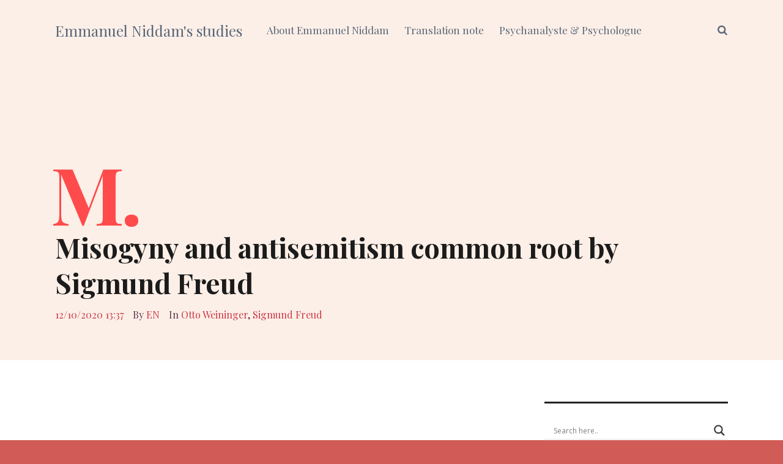

--- FILE ---
content_type: text/html; charset=UTF-8
request_url: https://www.emmanuelniddam.org/misogyny-antisemitism-common-root
body_size: 22629
content:
<!DOCTYPE html>
<html lang="en-US">

<head>
	<!-- Global site tag (gtag.js) - Google Analytics -->
<script async src="https://www.googletagmanager.com/gtag/js?id=G-GDE2XYSVKB"></script>
<script>
  window.dataLayer = window.dataLayer || [];
  function gtag(){dataLayer.push(arguments);}
  gtag('js', new Date());

  gtag('config', 'G-GDE2XYSVKB');
</script>
		<meta charset="UTF-8">
	<meta name="viewport" content="width=device-width, initial-scale=1, maximum-scale=1">
	<meta name="format-detection" content="telephone=no">
	<meta name="theme-color" content="#fcefe7">
	<link rel="profile" href="https://gmpg.org/xfn/11">
	<link rel="pingback" href="https://www.emmanuelniddam.org/xmlrpc.php">
		
	<link rel="dns-prefetch" href="//cdn.hu-manity.co" />
		<!-- Cookie Compliance -->
		<script type="text/javascript">var huOptions = {"appID":"wwwemmanuelniddamorg-dfd4079","currentLanguage":"en","blocking":false,"globalCookie":false,"isAdmin":false,"privacyConsent":true,"forms":[]};</script>
		<script type="text/javascript" src="https://cdn.hu-manity.co/hu-banner.min.js"></script><link href="https://fonts.googleapis.com" rel="preconnect" crossorigin><link href="https://fonts.gstatic.com" rel="preconnect" crossorigin><meta name='robots' content='index, follow, max-image-preview:large, max-snippet:-1, max-video-preview:-1' />
	<style>img:is([sizes="auto" i], [sizes^="auto," i]) { contain-intrinsic-size: 3000px 1500px }</style>
	
	<!-- This site is optimized with the Yoast SEO plugin v26.2 - https://yoast.com/wordpress/plugins/seo/ -->
	<title>Misogyny and antisemitism common root by Sigmund Freud</title>
	<meta name="description" content="Weininger was under the sway of his infantile complexes; what is common to Jews and women is their relation to the castration complex." />
	<link rel="canonical" href="https://www.emmanuelniddam.org/misogyny-antisemitism-common-root" />
	<meta property="og:locale" content="en_US" />
	<meta property="og:type" content="article" />
	<meta property="og:title" content="Misogyny and antisemitism common root by Sigmund Freud" />
	<meta property="og:description" content="Weininger was under the sway of his infantile complexes; what is common to Jews and women is their relation to the castration complex." />
	<meta property="og:url" content="https://www.emmanuelniddam.org/misogyny-antisemitism-common-root" />
	<meta property="og:site_name" content="Emmanuel Niddam&#039;s studies" />
	<meta property="article:published_time" content="2020-10-12T12:37:59+00:00" />
	<meta property="article:modified_time" content="2022-10-21T21:27:34+00:00" />
	<meta name="author" content="EN" />
	<meta name="twitter:card" content="summary_large_image" />
	<meta name="twitter:label1" content="Written by" />
	<meta name="twitter:data1" content="EN" />
	<meta name="twitter:label2" content="Est. reading time" />
	<meta name="twitter:data2" content="2 minutes" />
	<script type="application/ld+json" class="yoast-schema-graph">{"@context":"https://schema.org","@graph":[{"@type":"Article","@id":"https://www.emmanuelniddam.org/misogyny-antisemitism-common-root#article","isPartOf":{"@id":"https://www.emmanuelniddam.org/misogyny-antisemitism-common-root"},"author":{"name":"EN","@id":"https://www.emmanuelniddam.org/#/schema/person/e75643cf17b44a72418e6fcb7938ac19"},"headline":"Misogyny and antisemitism common root by Sigmund Freud","datePublished":"2020-10-12T12:37:59+00:00","dateModified":"2022-10-21T21:27:34+00:00","mainEntityOfPage":{"@id":"https://www.emmanuelniddam.org/misogyny-antisemitism-common-root"},"wordCount":447,"publisher":{"@id":"https://www.emmanuelniddam.org/#/schema/person/e75643cf17b44a72418e6fcb7938ac19"},"keywords":["Antifeminism","Antisemitism","Castration","Castration complex","GBV - Psychoanalysis","Jewish","Little Hans","Misogyny","SBV","suicide","Unconscious"],"articleSection":["Otto Weininger","Sigmund Freud"],"inLanguage":"en-US"},{"@type":"WebPage","@id":"https://www.emmanuelniddam.org/misogyny-antisemitism-common-root","url":"https://www.emmanuelniddam.org/misogyny-antisemitism-common-root","name":"Misogyny and antisemitism common root by Sigmund Freud","isPartOf":{"@id":"https://www.emmanuelniddam.org/#website"},"datePublished":"2020-10-12T12:37:59+00:00","dateModified":"2022-10-21T21:27:34+00:00","description":"Weininger was under the sway of his infantile complexes; what is common to Jews and women is their relation to the castration complex.","breadcrumb":{"@id":"https://www.emmanuelniddam.org/misogyny-antisemitism-common-root#breadcrumb"},"inLanguage":"en-US","potentialAction":[{"@type":"ReadAction","target":["https://www.emmanuelniddam.org/misogyny-antisemitism-common-root"]}]},{"@type":"BreadcrumbList","@id":"https://www.emmanuelniddam.org/misogyny-antisemitism-common-root#breadcrumb","itemListElement":[{"@type":"ListItem","position":1,"name":"Home","item":"https://www.emmanuelniddam.org/"},{"@type":"ListItem","position":2,"name":"Misogyny and antisemitism common root by Sigmund Freud"}]},{"@type":"WebSite","@id":"https://www.emmanuelniddam.org/#website","url":"https://www.emmanuelniddam.org/","name":"Emmanuel Niddam&#039;s studies","description":"Psychoanalysis quotes and bibliography","publisher":{"@id":"https://www.emmanuelniddam.org/#/schema/person/e75643cf17b44a72418e6fcb7938ac19"},"potentialAction":[{"@type":"SearchAction","target":{"@type":"EntryPoint","urlTemplate":"https://www.emmanuelniddam.org/?s={search_term_string}"},"query-input":{"@type":"PropertyValueSpecification","valueRequired":true,"valueName":"search_term_string"}}],"inLanguage":"en-US"},{"@type":["Person","Organization"],"@id":"https://www.emmanuelniddam.org/#/schema/person/e75643cf17b44a72418e6fcb7938ac19","name":"EN","image":{"@type":"ImageObject","inLanguage":"en-US","@id":"https://www.emmanuelniddam.org/#/schema/person/image/","url":"https://secure.gravatar.com/avatar/c5463d1972a7418c3722a6f8e62c6bcc89daca172896cb985cd897fe4d642ac2?s=96&d=mm&r=g","contentUrl":"https://secure.gravatar.com/avatar/c5463d1972a7418c3722a6f8e62c6bcc89daca172896cb985cd897fe4d642ac2?s=96&d=mm&r=g","caption":"EN"},"logo":{"@id":"https://www.emmanuelniddam.org/#/schema/person/image/"},"sameAs":["https://www.emmanuelniddam.org"],"url":"https://www.emmanuelniddam.org/author/emmanuel"}]}</script>
	<!-- / Yoast SEO plugin. -->


<link rel='dns-prefetch' href='//secure.gravatar.com' />
<link rel='dns-prefetch' href='//stats.wp.com' />
<link rel='dns-prefetch' href='//fonts.googleapis.com' />
<link rel='dns-prefetch' href='//v0.wordpress.com' />
<link rel='preconnect' href='//c0.wp.com' />
<link rel="alternate" type="application/rss+xml" title="Emmanuel Niddam&#039;s studies &raquo; Feed" href="https://www.emmanuelniddam.org/feed" />
<link rel="alternate" type="application/rss+xml" title="Emmanuel Niddam&#039;s studies &raquo; Comments Feed" href="https://www.emmanuelniddam.org/comments/feed" />
<link rel="alternate" type="application/rss+xml" title="Emmanuel Niddam&#039;s studies &raquo; Misogyny and antisemitism common root by Sigmund Freud Comments Feed" href="https://www.emmanuelniddam.org/misogyny-antisemitism-common-root/feed" />
<script type="text/javascript">
/* <![CDATA[ */
window._wpemojiSettings = {"baseUrl":"https:\/\/s.w.org\/images\/core\/emoji\/16.0.1\/72x72\/","ext":".png","svgUrl":"https:\/\/s.w.org\/images\/core\/emoji\/16.0.1\/svg\/","svgExt":".svg","source":{"concatemoji":"https:\/\/www.emmanuelniddam.org\/wp-includes\/js\/wp-emoji-release.min.js?ver=311652ee90ca00f924bb0ba04e802f51"}};
/*! This file is auto-generated */
!function(s,n){var o,i,e;function c(e){try{var t={supportTests:e,timestamp:(new Date).valueOf()};sessionStorage.setItem(o,JSON.stringify(t))}catch(e){}}function p(e,t,n){e.clearRect(0,0,e.canvas.width,e.canvas.height),e.fillText(t,0,0);var t=new Uint32Array(e.getImageData(0,0,e.canvas.width,e.canvas.height).data),a=(e.clearRect(0,0,e.canvas.width,e.canvas.height),e.fillText(n,0,0),new Uint32Array(e.getImageData(0,0,e.canvas.width,e.canvas.height).data));return t.every(function(e,t){return e===a[t]})}function u(e,t){e.clearRect(0,0,e.canvas.width,e.canvas.height),e.fillText(t,0,0);for(var n=e.getImageData(16,16,1,1),a=0;a<n.data.length;a++)if(0!==n.data[a])return!1;return!0}function f(e,t,n,a){switch(t){case"flag":return n(e,"\ud83c\udff3\ufe0f\u200d\u26a7\ufe0f","\ud83c\udff3\ufe0f\u200b\u26a7\ufe0f")?!1:!n(e,"\ud83c\udde8\ud83c\uddf6","\ud83c\udde8\u200b\ud83c\uddf6")&&!n(e,"\ud83c\udff4\udb40\udc67\udb40\udc62\udb40\udc65\udb40\udc6e\udb40\udc67\udb40\udc7f","\ud83c\udff4\u200b\udb40\udc67\u200b\udb40\udc62\u200b\udb40\udc65\u200b\udb40\udc6e\u200b\udb40\udc67\u200b\udb40\udc7f");case"emoji":return!a(e,"\ud83e\udedf")}return!1}function g(e,t,n,a){var r="undefined"!=typeof WorkerGlobalScope&&self instanceof WorkerGlobalScope?new OffscreenCanvas(300,150):s.createElement("canvas"),o=r.getContext("2d",{willReadFrequently:!0}),i=(o.textBaseline="top",o.font="600 32px Arial",{});return e.forEach(function(e){i[e]=t(o,e,n,a)}),i}function t(e){var t=s.createElement("script");t.src=e,t.defer=!0,s.head.appendChild(t)}"undefined"!=typeof Promise&&(o="wpEmojiSettingsSupports",i=["flag","emoji"],n.supports={everything:!0,everythingExceptFlag:!0},e=new Promise(function(e){s.addEventListener("DOMContentLoaded",e,{once:!0})}),new Promise(function(t){var n=function(){try{var e=JSON.parse(sessionStorage.getItem(o));if("object"==typeof e&&"number"==typeof e.timestamp&&(new Date).valueOf()<e.timestamp+604800&&"object"==typeof e.supportTests)return e.supportTests}catch(e){}return null}();if(!n){if("undefined"!=typeof Worker&&"undefined"!=typeof OffscreenCanvas&&"undefined"!=typeof URL&&URL.createObjectURL&&"undefined"!=typeof Blob)try{var e="postMessage("+g.toString()+"("+[JSON.stringify(i),f.toString(),p.toString(),u.toString()].join(",")+"));",a=new Blob([e],{type:"text/javascript"}),r=new Worker(URL.createObjectURL(a),{name:"wpTestEmojiSupports"});return void(r.onmessage=function(e){c(n=e.data),r.terminate(),t(n)})}catch(e){}c(n=g(i,f,p,u))}t(n)}).then(function(e){for(var t in e)n.supports[t]=e[t],n.supports.everything=n.supports.everything&&n.supports[t],"flag"!==t&&(n.supports.everythingExceptFlag=n.supports.everythingExceptFlag&&n.supports[t]);n.supports.everythingExceptFlag=n.supports.everythingExceptFlag&&!n.supports.flag,n.DOMReady=!1,n.readyCallback=function(){n.DOMReady=!0}}).then(function(){return e}).then(function(){var e;n.supports.everything||(n.readyCallback(),(e=n.source||{}).concatemoji?t(e.concatemoji):e.wpemoji&&e.twemoji&&(t(e.twemoji),t(e.wpemoji)))}))}((window,document),window._wpemojiSettings);
/* ]]> */
</script>

<link rel='stylesheet' id='jetpack_related-posts-css' href='https://c0.wp.com/p/jetpack/15.1.1/modules/related-posts/related-posts.css' type='text/css' media='all' />
<link rel='stylesheet' id='customify-font-stylesheet-0-css' href='https://fonts.googleapis.com/css2?family=Playfair%20Display:ital,wght@0,400;0,500;0,600;0,700;0,800;0,900;1,400;1,500;1,600;1,700;1,800;1,900&#038;display=swap' type='text/css' media='all' />
<style id='wp-emoji-styles-inline-css' type='text/css'>

	img.wp-smiley, img.emoji {
		display: inline !important;
		border: none !important;
		box-shadow: none !important;
		height: 1em !important;
		width: 1em !important;
		margin: 0 0.07em !important;
		vertical-align: -0.1em !important;
		background: none !important;
		padding: 0 !important;
	}
</style>
<link rel='stylesheet' id='wp-block-library-css' href='https://www.emmanuelniddam.org/wp-content/plugins/gutenberg/build/block-library/style.css?ver=21.9.0' type='text/css' media='all' />
<style id='classic-theme-styles-inline-css' type='text/css'>
/*! This file is auto-generated */
.wp-block-button__link{color:#fff;background-color:#32373c;border-radius:9999px;box-shadow:none;text-decoration:none;padding:calc(.667em + 2px) calc(1.333em + 2px);font-size:1.125em}.wp-block-file__button{background:#32373c;color:#fff;text-decoration:none}
</style>
<link rel='stylesheet' id='mediaelement-css' href='https://c0.wp.com/c/6.8.3/wp-includes/js/mediaelement/mediaelementplayer-legacy.min.css' type='text/css' media='all' />
<link rel='stylesheet' id='wp-mediaelement-css' href='https://c0.wp.com/c/6.8.3/wp-includes/js/mediaelement/wp-mediaelement.min.css' type='text/css' media='all' />
<style id='jetpack-sharing-buttons-style-inline-css' type='text/css'>
.jetpack-sharing-buttons__services-list{display:flex;flex-direction:row;flex-wrap:wrap;gap:0;list-style-type:none;margin:5px;padding:0}.jetpack-sharing-buttons__services-list.has-small-icon-size{font-size:12px}.jetpack-sharing-buttons__services-list.has-normal-icon-size{font-size:16px}.jetpack-sharing-buttons__services-list.has-large-icon-size{font-size:24px}.jetpack-sharing-buttons__services-list.has-huge-icon-size{font-size:36px}@media print{.jetpack-sharing-buttons__services-list{display:none!important}}.editor-styles-wrapper .wp-block-jetpack-sharing-buttons{gap:0;padding-inline-start:0}ul.jetpack-sharing-buttons__services-list.has-background{padding:1.25em 2.375em}
</style>
<link rel='stylesheet' id='contact-form-7-css' href='https://www.emmanuelniddam.org/wp-content/plugins/contact-form-7/includes/css/styles.css?ver=6.1.3' type='text/css' media='all' />
<style id='global-styles-inline-css' type='text/css'>
:root{--wp--preset--aspect-ratio--square: 1;--wp--preset--aspect-ratio--4-3: 4/3;--wp--preset--aspect-ratio--3-4: 3/4;--wp--preset--aspect-ratio--3-2: 3/2;--wp--preset--aspect-ratio--2-3: 2/3;--wp--preset--aspect-ratio--16-9: 16/9;--wp--preset--aspect-ratio--9-16: 9/16;--wp--preset--color--black: #000000;--wp--preset--color--cyan-bluish-gray: #abb8c3;--wp--preset--color--white: #ffffff;--wp--preset--color--pale-pink: #f78da7;--wp--preset--color--vivid-red: #cf2e2e;--wp--preset--color--luminous-vivid-orange: #ff6900;--wp--preset--color--luminous-vivid-amber: #fcb900;--wp--preset--color--light-green-cyan: #7bdcb5;--wp--preset--color--vivid-green-cyan: #00d084;--wp--preset--color--pale-cyan-blue: #8ed1fc;--wp--preset--color--vivid-cyan-blue: #0693e3;--wp--preset--color--vivid-purple: #9b51e0;--wp--preset--color--accent: #fcefe7;--wp--preset--color--accent-contrast: #1b1b1b;--wp--preset--color--impact: #ff4b4b;--wp--preset--color--rose-gold: #b76e79;--wp--preset--color--very-light-grey: #eee;--wp--preset--color--cyan-bluish-grey: #dfe6e9;--wp--preset--color--almost-black: #1d1d1d;--wp--preset--color--pure-white: #fff;--wp--preset--gradient--vivid-cyan-blue-to-vivid-purple: linear-gradient(135deg,rgb(6,147,227) 0%,rgb(155,81,224) 100%);--wp--preset--gradient--light-green-cyan-to-vivid-green-cyan: linear-gradient(135deg,rgb(122,220,180) 0%,rgb(0,208,130) 100%);--wp--preset--gradient--luminous-vivid-amber-to-luminous-vivid-orange: linear-gradient(135deg,rgb(252,185,0) 0%,rgb(255,105,0) 100%);--wp--preset--gradient--luminous-vivid-orange-to-vivid-red: linear-gradient(135deg,rgb(255,105,0) 0%,rgb(207,46,46) 100%);--wp--preset--gradient--very-light-gray-to-cyan-bluish-gray: linear-gradient(135deg,rgb(238,238,238) 0%,rgb(169,184,195) 100%);--wp--preset--gradient--cool-to-warm-spectrum: linear-gradient(135deg,rgb(74,234,220) 0%,rgb(151,120,209) 20%,rgb(207,42,186) 40%,rgb(238,44,130) 60%,rgb(251,105,98) 80%,rgb(254,248,76) 100%);--wp--preset--gradient--blush-light-purple: linear-gradient(135deg,rgb(255,206,236) 0%,rgb(152,150,240) 100%);--wp--preset--gradient--blush-bordeaux: linear-gradient(135deg,rgb(254,205,165) 0%,rgb(254,45,45) 50%,rgb(107,0,62) 100%);--wp--preset--gradient--luminous-dusk: linear-gradient(135deg,rgb(255,203,112) 0%,rgb(199,81,192) 50%,rgb(65,88,208) 100%);--wp--preset--gradient--pale-ocean: linear-gradient(135deg,rgb(255,245,203) 0%,rgb(182,227,212) 50%,rgb(51,167,181) 100%);--wp--preset--gradient--electric-grass: linear-gradient(135deg,rgb(202,248,128) 0%,rgb(113,206,126) 100%);--wp--preset--gradient--midnight: linear-gradient(135deg,rgb(2,3,129) 0%,rgb(40,116,252) 100%);--wp--preset--font-size--small: 13px;--wp--preset--font-size--medium: 20px;--wp--preset--font-size--large: 36px;--wp--preset--font-size--x-large: 42px;--wp--preset--spacing--20: 0.44rem;--wp--preset--spacing--30: 0.67rem;--wp--preset--spacing--40: 1rem;--wp--preset--spacing--50: 1.5rem;--wp--preset--spacing--60: 2.25rem;--wp--preset--spacing--70: 3.38rem;--wp--preset--spacing--80: 5.06rem;--wp--preset--shadow--natural: 6px 6px 9px rgba(0, 0, 0, 0.2);--wp--preset--shadow--deep: 12px 12px 50px rgba(0, 0, 0, 0.4);--wp--preset--shadow--sharp: 6px 6px 0px rgba(0, 0, 0, 0.2);--wp--preset--shadow--outlined: 6px 6px 0px -3px rgb(255, 255, 255), 6px 6px rgb(0, 0, 0);--wp--preset--shadow--crisp: 6px 6px 0px rgb(0, 0, 0);}:where(.is-layout-flex){gap: 0.5em;}:where(.is-layout-grid){gap: 0.5em;}body .is-layout-flex{display: flex;}.is-layout-flex{flex-wrap: wrap;align-items: center;}.is-layout-flex > :is(*, div){margin: 0;}body .is-layout-grid{display: grid;}.is-layout-grid > :is(*, div){margin: 0;}:where(.wp-block-columns.is-layout-flex){gap: 2em;}:where(.wp-block-columns.is-layout-grid){gap: 2em;}:where(.wp-block-post-template.is-layout-flex){gap: 1.25em;}:where(.wp-block-post-template.is-layout-grid){gap: 1.25em;}.has-black-color{color: var(--wp--preset--color--black) !important;}.has-cyan-bluish-gray-color{color: var(--wp--preset--color--cyan-bluish-gray) !important;}.has-white-color{color: var(--wp--preset--color--white) !important;}.has-pale-pink-color{color: var(--wp--preset--color--pale-pink) !important;}.has-vivid-red-color{color: var(--wp--preset--color--vivid-red) !important;}.has-luminous-vivid-orange-color{color: var(--wp--preset--color--luminous-vivid-orange) !important;}.has-luminous-vivid-amber-color{color: var(--wp--preset--color--luminous-vivid-amber) !important;}.has-light-green-cyan-color{color: var(--wp--preset--color--light-green-cyan) !important;}.has-vivid-green-cyan-color{color: var(--wp--preset--color--vivid-green-cyan) !important;}.has-pale-cyan-blue-color{color: var(--wp--preset--color--pale-cyan-blue) !important;}.has-vivid-cyan-blue-color{color: var(--wp--preset--color--vivid-cyan-blue) !important;}.has-vivid-purple-color{color: var(--wp--preset--color--vivid-purple) !important;}.has-black-background-color{background-color: var(--wp--preset--color--black) !important;}.has-cyan-bluish-gray-background-color{background-color: var(--wp--preset--color--cyan-bluish-gray) !important;}.has-white-background-color{background-color: var(--wp--preset--color--white) !important;}.has-pale-pink-background-color{background-color: var(--wp--preset--color--pale-pink) !important;}.has-vivid-red-background-color{background-color: var(--wp--preset--color--vivid-red) !important;}.has-luminous-vivid-orange-background-color{background-color: var(--wp--preset--color--luminous-vivid-orange) !important;}.has-luminous-vivid-amber-background-color{background-color: var(--wp--preset--color--luminous-vivid-amber) !important;}.has-light-green-cyan-background-color{background-color: var(--wp--preset--color--light-green-cyan) !important;}.has-vivid-green-cyan-background-color{background-color: var(--wp--preset--color--vivid-green-cyan) !important;}.has-pale-cyan-blue-background-color{background-color: var(--wp--preset--color--pale-cyan-blue) !important;}.has-vivid-cyan-blue-background-color{background-color: var(--wp--preset--color--vivid-cyan-blue) !important;}.has-vivid-purple-background-color{background-color: var(--wp--preset--color--vivid-purple) !important;}.has-black-border-color{border-color: var(--wp--preset--color--black) !important;}.has-cyan-bluish-gray-border-color{border-color: var(--wp--preset--color--cyan-bluish-gray) !important;}.has-white-border-color{border-color: var(--wp--preset--color--white) !important;}.has-pale-pink-border-color{border-color: var(--wp--preset--color--pale-pink) !important;}.has-vivid-red-border-color{border-color: var(--wp--preset--color--vivid-red) !important;}.has-luminous-vivid-orange-border-color{border-color: var(--wp--preset--color--luminous-vivid-orange) !important;}.has-luminous-vivid-amber-border-color{border-color: var(--wp--preset--color--luminous-vivid-amber) !important;}.has-light-green-cyan-border-color{border-color: var(--wp--preset--color--light-green-cyan) !important;}.has-vivid-green-cyan-border-color{border-color: var(--wp--preset--color--vivid-green-cyan) !important;}.has-pale-cyan-blue-border-color{border-color: var(--wp--preset--color--pale-cyan-blue) !important;}.has-vivid-cyan-blue-border-color{border-color: var(--wp--preset--color--vivid-cyan-blue) !important;}.has-vivid-purple-border-color{border-color: var(--wp--preset--color--vivid-purple) !important;}.has-vivid-cyan-blue-to-vivid-purple-gradient-background{background: var(--wp--preset--gradient--vivid-cyan-blue-to-vivid-purple) !important;}.has-light-green-cyan-to-vivid-green-cyan-gradient-background{background: var(--wp--preset--gradient--light-green-cyan-to-vivid-green-cyan) !important;}.has-luminous-vivid-amber-to-luminous-vivid-orange-gradient-background{background: var(--wp--preset--gradient--luminous-vivid-amber-to-luminous-vivid-orange) !important;}.has-luminous-vivid-orange-to-vivid-red-gradient-background{background: var(--wp--preset--gradient--luminous-vivid-orange-to-vivid-red) !important;}.has-very-light-gray-to-cyan-bluish-gray-gradient-background{background: var(--wp--preset--gradient--very-light-gray-to-cyan-bluish-gray) !important;}.has-cool-to-warm-spectrum-gradient-background{background: var(--wp--preset--gradient--cool-to-warm-spectrum) !important;}.has-blush-light-purple-gradient-background{background: var(--wp--preset--gradient--blush-light-purple) !important;}.has-blush-bordeaux-gradient-background{background: var(--wp--preset--gradient--blush-bordeaux) !important;}.has-luminous-dusk-gradient-background{background: var(--wp--preset--gradient--luminous-dusk) !important;}.has-pale-ocean-gradient-background{background: var(--wp--preset--gradient--pale-ocean) !important;}.has-electric-grass-gradient-background{background: var(--wp--preset--gradient--electric-grass) !important;}.has-midnight-gradient-background{background: var(--wp--preset--gradient--midnight) !important;}.has-small-font-size{font-size: var(--wp--preset--font-size--small) !important;}.has-medium-font-size{font-size: var(--wp--preset--font-size--medium) !important;}.has-large-font-size{font-size: var(--wp--preset--font-size--large) !important;}.has-x-large-font-size{font-size: var(--wp--preset--font-size--x-large) !important;}
:where(.wp-block-columns.is-layout-flex){gap: 2em;}:where(.wp-block-columns.is-layout-grid){gap: 2em;}
:root :where(.wp-block-pullquote){font-size: 1.5em;line-height: 1.6;}
:where(.wp-block-post-template.is-layout-flex){gap: 1.25em;}:where(.wp-block-post-template.is-layout-grid){gap: 1.25em;}
:where(.wp-block-term-template.is-layout-flex){gap: 1.25em;}:where(.wp-block-term-template.is-layout-grid){gap: 1.25em;}
</style>
<link rel='stylesheet' id='page-list-style-css' href='https://www.emmanuelniddam.org/wp-content/plugins/page-list/css/page-list.css?ver=5.9' type='text/css' media='all' />
<link rel='stylesheet' id='mnky-main-css' href='https://www.emmanuelniddam.org/wp-content/themes/typograph/style.css?ver=1.0.1.1' type='text/css' media='all' />
<style id='mnky-main-inline-css' type='text/css'>
.has-accent-color { color: #fcefe7; }.has-accent-background-color { background-color: #fcefe7; }.has-accent-contrast-color { color: #1b1b1b; }.has-accent-contrast-background-color { background-color: #1b1b1b; }.has-impact-color { color: #ff4b4b; }.has-impact-background-color { background-color: #ff4b4b; }
input[type='submit'],input[type=button], button, #mobile-site-navigation .mobile-menu-header, #wp-calendar #today, .widget .tagcloud a, .article-labels span, .post-format-badge, .archive-layout .more-link, .entry-content p a:hover, .entry-content ul li a:hover, .tag-links span a, #wrapper .author .author-info a:hover, #comments .comment-navigation a:hover, .page-links span, .pagination .current, .pagination a:hover, .page-links a span:hover, #load-posts a, .scrollToTop {background-color:#fcefe7;}			#comments p.comment-notes:before, p.logged-in-as:before, p.must-log-in:before, .sticky .post-preview:after, .format-chat p:nth-child(odd):before {color:#fcefe7;}				input:focus, textarea:focus, .entry-content p a, .entry-content ul li a, #comments .comment-navigation a, #sidebar .widget.widget_nav_menu ul li.current-menu-item a, #sidebar.float-right .widget.widget_nav_menu ul li.current-menu-item a {border-color:#fcefe7;}			input:focus, textarea:focus {box-shadow: inset 0 0 0 1px #fcefe7;}		.entry-content p a, .entry-content ul li a, #comments .comment-navigation a {box-shadow: inset 0px -2px 0px #fcefe7;}			input[type='submit'],input[type=button], button, .entry-content p a:hover, .entry-content ul li a:hover, .article-labels span,  #wrapper .author .author-info a:hover, .tag-links span a, .widget .tagcloud a, .widget .tagcloud a.tag-cloud-link:hover, .page-links span, .pagination .current, .pagination a:hover, .page-links a span:hover, #load-posts a, .scrollToTop, #wp-calendar #today, #wp-calendar #today a, .archive-layout .more-link {color:#1b1b1b;}					.post-dropcap, .widget-post-dropcap, .related-post-dropcap, #comments .comments-title-number, #site-navigation ul li a:hover, #site-navigation ul li.current-menu-item > a, #site-navigation ul li.current-menu-ancestor > a, #site-navigation ul li.current-menu-parent > a, .site-links .search_button:hover, .page-sidebar .widget a:hover, .footer-sidebar .widget a:hover, .site-info .widget a:hover, .sticky .entry-title:after {color:#ff4b4b;}					.header-search .toggle-header-search:hover span, .page-header .flexslider .flex-control-paging li a {background-color:#ff4b4b;}					#comments .comment-list .bypostauthor .comment-author img {border-color:#ff4b4b;}					.wp-block-button__link:not(.has-background), .wp-block-button__link:not(.has-background):active, .wp-block-button__link:not(.has-background):focus, .wp-block-button__link:not(.has-background):hover, .wp-block-file .wp-block-file__button {background-color:#fcefe7;}			.wp-block-button__link:not(.has-text-color), .wp-block-button__link:not(.has-text-color):active, .wp-block-button__link:not(.has-text-color):focus, .wp-block-button__link:not(.has-text-color):hover, .wp-block-file__button, .wp-block-file a.wp-block-file__button:active, .wp-block-file a.wp-block-file__button:focus, .wp-block-file a.wp-block-file__button:hover, .wp-block-file a.wp-block-file__button:visited {color:#1b1b1b;}	#main, #site-header #header-container, #top-bar, #mobile-site-header, #container, .inner, .page-header-inner, .header-search, .header-search .search-input {max-width:1100px; }.mps-content-container {width:1160px; }@media only screen and (max-width : 1160px){.header-search .searchform-wrapper {padding:0 30px;} .header-search .toggle-header-search {right:30px;}}@media only screen and (min-width : 1100px){.no-sidebar .entry-content .alignwide {width : 1100px; margin-left:-150px; margin-right : -150px;}}@media only screen and (min-width : 1100px){.boxed-layout .no-sidebar .entry-content .alignfull, .no-sidebar .archive-style-blog-boxes .entry-content .alignfull {width : calc(100% + 300px); margin-left:-150px; margin-right : -150px;}}@media only screen and (min-width : 1100px){.boxed-layout .no-sidebar .entry-content .wp-block-gallery.alignfull, .no-sidebar .archive-style-blog-boxes .entry-content .wp-block-gallery.alignfull {width : calc(100% + 316px); margin-left:-158px; margin-right : -158px;}}@media only screen and (min-width : 920px){.boxed-layout .no-sidebar .entry-content .alignwide, .no-sidebar .archive-style-blog-boxes .entry-content .alignwide {width : calc(100% + 120px); margin-left:-60px; margin-right : -60px;}}@media only screen and (min-width : 1100px){.boxed-layout .no-sidebar .entry-content .wp-block-columns.alignwide, .no-sidebar .archive-style-blog-boxes .entry-content .wp-block-columns.alignwide {width : calc(100% + 180px); margin-left:-90px; margin-right : -90px;}}.boxed-layout #container:not(.no-sidebar) {max-width:980px; }#container.no-sidebar {max-width:800px; }.blog .no-sidebar .article-inner-wrapper, .archive .no-sidebar .article-inner-wrapper, .search-results .no-sidebar .article-inner-wrapper, .search-no-results #container.no-sidebar .entry-content {max-width:800px; }.boxed-layout .archive-container .pagination {max-width:980px; }.no-sidebar .archive-container .pagination {max-width:800px; }body{color:#333333; font-size:16px}a, #content h4.wpb_toggle, .entry-meta-blog .meta-author, .entry-header .entry-meta, .entry-header .entry-meta a, .pagination a, .page-links span.page-links-title, .page-links a span, #comments .comment-meta a, #comments .comment-reply-link, #comments h3.comment-reply-title #cancel-comment-reply-link, #comments .comment-navigation a {color:#333333;}h1, h2, h3, h4, h5, h6, h1 a, h2 a, h3 a, h4 a, h5 a, h6 a {color:#1b1b1b}#comments .comment-author .fn, #wrapper .author .fn a {color:#1b1b1b}#site-header, #site-header #header-wrapper {height:100px;}#top-bar-wrapper, #top-bar .widget_nav_menu ul li ul{background:#fcefe7}#top-bar-wrapper .widget, #top-bar .widget-title, #top-bar .search-input {color:#333}#top-bar-wrapper .widget a {color:#596678}#top-bar-wrapper .widget a:hover{color:#1b1b1b}#site-navigation ul > li, #site-logo .site-title, #site-navigation #menu-sidebar {line-height:100px}.site-links .search_button {line-height:calc(100px - 1px)}.header-search .search-input {height:100px}.footer-sidebar .footer-col-4:nth-child(1) {width:25%}.footer-sidebar .footer-col-4:nth-child(2) {width:25%}.footer-sidebar .footer-col-4:nth-child(3) {width:25%}.footer-sidebar .footer-col-4:nth-child(4) {width:25%}.footer-sidebar .row_two .footer-col-4:nth-child(1) {width:25%}.footer-sidebar .row_two .footer-col-4:nth-child(2) {width:25%}.footer-sidebar .row_two .footer-col-4:nth-child(3) {width:25%}.footer-sidebar .row_two .footer-col-4:nth-child(4) {width:25%}.site-info {text-align:center}
</style>
<link rel='stylesheet' id='mnky-post-icons-css' href='https://www.emmanuelniddam.org/wp-content/themes/typograph/assets/css/post-icons.css?ver=1.0.1.1' type='text/css' media='all' />
<link rel='stylesheet' id='font-awesome-css' href='https://www.emmanuelniddam.org/wp-content/themes/typograph/assets/css/font-awesome.min.css?ver=4.7.0' type='text/css' media='all' />
<link rel='stylesheet' id='mnky-fonts-css' href='//fonts.googleapis.com/css?family=Frank+Ruhl+Libre%3A300%2Cregular%2C500%2C700&#038;subset=latin-ext&#038;ver=1.0.1.1' type='text/css' media='all' />
<link rel='stylesheet' id='wpdreams-asl-basic-css' href='https://www.emmanuelniddam.org/wp-content/plugins/ajax-search-lite/css/style.basic.css?ver=4.13.4' type='text/css' media='all' />
<style id='wpdreams-asl-basic-inline-css' type='text/css'>

					div[id*='ajaxsearchlitesettings'].searchsettings .asl_option_inner label {
						font-size: 0px !important;
						color: rgba(0, 0, 0, 0);
					}
					div[id*='ajaxsearchlitesettings'].searchsettings .asl_option_inner label:after {
						font-size: 11px !important;
						position: absolute;
						top: 0;
						left: 0;
						z-index: 1;
					}
					.asl_w_container {
						width: 100%;
						margin: 0px 0px 0px 0px;
						min-width: 200px;
					}
					div[id*='ajaxsearchlite'].asl_m {
						width: 100%;
					}
					div[id*='ajaxsearchliteres'].wpdreams_asl_results div.resdrg span.highlighted {
						font-weight: bold;
						color: rgba(217, 49, 43, 1);
						background-color: rgba(238, 238, 238, 1);
					}
					div[id*='ajaxsearchliteres'].wpdreams_asl_results .results img.asl_image {
						width: 70px;
						height: 70px;
						object-fit: cover;
					}
					div[id*='ajaxsearchlite'].asl_r .results {
						max-height: none;
					}
					div[id*='ajaxsearchlite'].asl_r {
						position: absolute;
					}
				
						div.asl_r.asl_w.vertical .results .item::after {
							display: block;
							position: absolute;
							bottom: 0;
							content: '';
							height: 1px;
							width: 100%;
							background: #D8D8D8;
						}
						div.asl_r.asl_w.vertical .results .item.asl_last_item::after {
							display: none;
						}
					
</style>
<link rel='stylesheet' id='wpdreams-asl-instance-css' href='https://www.emmanuelniddam.org/wp-content/plugins/ajax-search-lite/css/style-underline.css?ver=4.13.4' type='text/css' media='all' />
<script type="text/javascript" id="jetpack_related-posts-js-extra">
/* <![CDATA[ */
var related_posts_js_options = {"post_heading":"h4"};
/* ]]> */
</script>
<script type="text/javascript" src="https://c0.wp.com/p/jetpack/15.1.1/_inc/build/related-posts/related-posts.min.js" id="jetpack_related-posts-js"></script>
<script type="text/javascript" src="https://www.emmanuelniddam.org/wp-content/plugins/gutenberg/build/hooks/index.min.js?ver=1761143744539" id="wp-hooks-js"></script>
<script type="text/javascript" src="https://www.emmanuelniddam.org/wp-content/plugins/gutenberg/build/i18n/index.min.js?ver=1761143746378" id="wp-i18n-js"></script>
<script type="text/javascript" id="wp-i18n-js-after">
/* <![CDATA[ */
wp.i18n.setLocaleData( { 'text direction\u0004ltr': [ 'ltr' ] } );
/* ]]> */
</script>
<script type="text/javascript" src="https://c0.wp.com/c/6.8.3/wp-includes/js/jquery/jquery.min.js" id="jquery-core-js"></script>
<script type="text/javascript" src="https://c0.wp.com/c/6.8.3/wp-includes/js/jquery/jquery-migrate.min.js" id="jquery-migrate-js"></script>
<link rel="https://api.w.org/" href="https://www.emmanuelniddam.org/wp-json/" /><link rel="alternate" title="JSON" type="application/json" href="https://www.emmanuelniddam.org/wp-json/wp/v2/posts/8792" /><link rel="EditURI" type="application/rsd+xml" title="RSD" href="https://www.emmanuelniddam.org/xmlrpc.php?rsd" />
<link rel="alternate" title="oEmbed (JSON)" type="application/json+oembed" href="https://www.emmanuelniddam.org/wp-json/oembed/1.0/embed?url=https%3A%2F%2Fwww.emmanuelniddam.org%2Fmisogyny-antisemitism-common-root" />
<link rel="alternate" title="oEmbed (XML)" type="text/xml+oembed" href="https://www.emmanuelniddam.org/wp-json/oembed/1.0/embed?url=https%3A%2F%2Fwww.emmanuelniddam.org%2Fmisogyny-antisemitism-common-root&#038;format=xml" />
	<style>img#wpstats{display:none}</style>
						<link rel="preconnect" href="https://fonts.gstatic.com" crossorigin />
				<link rel="preload" as="style" href="//fonts.googleapis.com/css?family=Open+Sans&display=swap" />
								<link rel="stylesheet" href="//fonts.googleapis.com/css?family=Open+Sans&display=swap" media="all" />
							<style id="customify_output_style">
				a, .entry-meta a { color: #cc3747; }
.site-title a, h1, h2, h3, h4, h5, h6,
 h1 a, h2 a, h3 a, h4 a, h5 a, h6 a,
 .widget-title,
 a:hover, .entry-meta a:hover { color: #d15c57; }
body { color: #5c374b; }
body, .site { background: #d15c57; }

@media screen and (min-width: 1000px) { 

	.site-title { font-size: 24px; }

	.site-content { padding: 18px; }

}
			</style>
			<style id="customify_fonts_output">
	
.site-title a, h1, h2, h3, h4, h5, h6, h1 a, h2 a, h3 a, h4 a, h5 a, h6 a, .widget-title {
font-family: "Playfair Display";
font-weight: 400;
}


html body {
font-family: "Playfair Display";
font-weight: 400;
}

</style>
			</head>
	
<body data-rsssl=1 class="wp-singular post-template-default single single-post postid-8792 single-format-standard wp-theme-typograph cookies-not-set sticky-sidebar" id="site-body" itemscope itemtype="http://schema.org/WebPage">
		
	<div id="wrapper">
		
	
		
			


	
<header id="mobile-site-header" class="mobile-header">
	<div id="mobile-site-logo">
		<h1 class="site-title"><a href="https://www.emmanuelniddam.org/" title="Emmanuel Niddam&#039;s studies" rel="home">Emmanuel Niddam&#039;s studies</a></h1>	</div>	
	
	
	
		<a href="#mobile-site-navigation" class="toggle-mobile-menu"><i class="fa fa-bars"></i></a>	
			
</header>	
	
	
<header id="site-header" class="header-standard" itemscope itemtype="http://schema.org/WPHeader">
	<div id="header-wrapper">
		<div id="header-container" class="clearfix">
			<div id="site-logo">
				<h1 class="site-title"><a href="https://www.emmanuelniddam.org/" title="Emmanuel Niddam&#039;s studies" rel="home">Emmanuel Niddam&#039;s studies</a></h1>			</div>			
				
			<div id="site-navigation" class="" itemscope itemtype="http://schema.org/SiteNavigationElement">
				<nav id="primary-navigation" class="menu-container"><ul id="menu-menu-1" class="menu"><li id="menu-item-15" class="menu-item menu-item-type-post_type menu-item-object-page menu-item-15"><a href="https://www.emmanuelniddam.org/about-emmanuel-niddam">About Emmanuel Niddam</a></li>
<li id="menu-item-54" class="menu-item menu-item-type-post_type menu-item-object-page menu-item-54"><a href="https://www.emmanuelniddam.org/translation-notes">Translation note</a></li>
<li id="menu-item-249" class="menu-item menu-item-type-post_type menu-item-object-page menu-item-249"><a href="https://www.emmanuelniddam.org/psychanalyste-psychologue-clinicien-consultation-paris">Psychanalyste &#038; Psychologue</a></li>
</ul></nav>					
				<div class="site-links">
															
											<button class="toggle-header-search search_button" type="button">
							<i class="fa fa-search"></i>
						</button>
															
				</div>
				
							</div><!-- #site-navigation -->
												
							<div class="header-search">
						<div class="searchform-wrapper">
		<form method="get" class="searchform" action="https://www.emmanuelniddam.org/">
			<input onfocus="this.value=''" onblur="this.value='Type and hit enter to search ...'" type="text" value="Search..." name="s" class="search-input" />
		</form>
	</div>					<div class="toggle-header-search">
						<span></span>
						<span></span>
					</div>
				</div>
			
		</div><!-- #header-container -->
	</div><!-- #header-wrapper -->	
</header><!-- #site-header -->
		

			<header class="page-header clearfix">
			<div class="page-header-inner">
									<div class="post-dropcap">
						M.					</div>
								<h1>Misogyny and antisemitism common root by Sigmund Freud</h1>
				<div class="entry-meta"><a href="https://www.emmanuelniddam.org/misogyny-antisemitism-common-root" class="meta-item meta-date-link"><span class="meta-date"><time class="published" datetime="2020-10-12T13:37:59+01:00">12/10/2020 13:37</time></span></a><span class="meta-item meta-author">By <a href="https://www.emmanuelniddam.org/author/emmanuel" rel="author">EN</a></span><span class="meta-item meta-category">In <a href="https://www.emmanuelniddam.org/category/otto-weininger" rel="category tag">Otto Weininger</a>, <a href="https://www.emmanuelniddam.org/category/sigmund-freud" rel="category tag">Sigmund Freud</a></span></div>				
				</div>
		</header><!-- .page-header -->
		

		
		
	
	
			
		<div id="main" class="clearfix">

	<div id="container" class="clearfix">
			<div id="content" class="float-left">
				
					
			
				
	<article itemtype="http://schema.org/Article" itemscope="" id="post-8792" class="single-layout clearfix post-8792 post type-post status-publish format-standard hentry category-otto-weininger category-sigmund-freud tag-antifeminism tag-antisemitism tag-castration tag-castration-complex tag-gbv tag-jewish tag-little-hans tag-misogyny tag-sbv tag-suicide tag-unconscious" >
	
	<link itemprop="mainEntityOfPage" href="https://www.emmanuelniddam.org/misogyny-antisemitism-common-root" />
		
		<div class="entry-content-wrapper clearfix">
			
	
				<div itemprop="articleBody" class="entry-content clearfix">
					
<blockquote class="wp-block-quote is-layout-flow wp-block-quote-is-layout-flow">
<p>I cannot make in the coherence of my speech a sufficient interruption to show what is typical in these <a href="/tag/unconscious">unconscious</a> thought paths that I lend to <a href="https://www.emmanuelniddam.org/tag/little-hans">little Hans</a>. The <a href="/tag/castration">castration</a> complex is the deepest unconscious root of <a href="/tag/antisemitism">antisemitism</a>, because from his early age the boy hears that something is cut off from the <a href="/tag/jewish">Jew</a> &#8211; a piece of the penis, he thinks &#8211; and this gives him the right to lead the Jew. Likewise, the morgue towards the woman has no stronger unconscious root. <a href="https://www.emmanuelniddam.org/category/otto-weininger">Weininger</a>, the highly gifted and sexually disturbed young philosopher who, after his remarkable book &#8220;<a href="/tag/sex-and-character">Sex and Character</a>&#8220;, ended his life by <a href="/tag/suicide">suicide</a>, in a remarkable chapter, gratified the Jew and the woman with the same hostility and overwhelmed them with the same outrage. Weininger was completely under the sway of his infantile complexes; and from that standpoint what is common to Jews and women is their relation to the castration complex.</p>
</blockquote>



<blockquote class="wp-block-quote is-layout-flow wp-block-quote-is-layout-flow">
<p>Je ne puis faire dans la cohérence de mon propos une interruption suffisante pour montrer ce qu&#8217;il y a de typique dans ces cheminements de pensée <a href="/tag/unconscious">inconscients</a> que je prête au <a href="https://www.emmanuelniddam.org/tag/little-hans">petit Hans</a>. Le complexe de <a href="/tag/castration">castration</a> est la plus profonde racine inconsciente de <a href="/tag/antisemitism">l&#8217;antisémitisme</a>, car dès son plus jeune âge le garçon entend dire que l&#8217;on coupe au <a href="/tag/jewish">juif</a> quelque chose au pénis &#8211; un morceau du pénis, pense-t-il &#8211; et cela lui donne le droit de mener le juif. De même, la morgue envers la femme n&#8217;a pas de racine inconsciente plus forte. <a href="https://www.emmanuelniddam.org/category/otto-weininger">Weininger</a>, ce jeune philosophe hautement doué et sexuellement perturbé qui, après son remarquable livre « <a href="/tag/sex-and-character">Sexe et caractère</a>» , mit fin à sa vie par <a href="/tag/suicide">suicide</a>, dans un chapitre fort remarqué, gratifie le juif et la femme de la même hostilité et les a accablés des mêmes outrage. Weininger se trouvait, en tant que névrosé, entièrement sous la domination de complexes infantiles ; la relation au complexe de castration est là ce qui est commun au juif et la femme.</p>
</blockquote>



<p>FOOTNOTE &#8211;  <a href="/caregory/sigmund-freud" target="_blank" rel="noreferrer noopener">Sigmund Freud</a>, <em><a href="https://en.wikipedia.org/wiki/Herbert_Graf" target="_blank" rel="noreferrer noopener">Le Petit Hans</a></em> (1909), PUF, Paris, 2006, p.31</p>



<h2 class="wp-block-heading" id="freud-added-his-footnote-on-this-sentence"><em>Freud added his footnote on this sentence :</em></h2>



<blockquote class="wp-block-quote is-layout-flow wp-block-quote-is-layout-flow">
<p>[…] would there indeed be living beings who do not pose a widdler ? Then it would indeed no longer be so unbelievable that the widdler could be taken away from him, to make him a woman in some way!</p>
</blockquote>



<blockquote class="wp-block-quote is-layout-flow wp-block-quote-is-layout-flow">
<p>[&#8230;] y aurait-il donc effectivement des êtres vivants qui ne possèdent pas de fait-wiwi ? Alors ce ne serait en effet plus si incroyable qu&#8217;on puisse lui ôter le fait-wiwi, faire en quelque sorte de lui une femme! </p>
</blockquote>

<div id='jp-relatedposts' class='jp-relatedposts' >
	<h3 class="jp-relatedposts-headline"><em>Related</em></h3>
</div><div class='yarpp yarpp-related yarpp-related-website yarpp-template-list'>
<!-- YARPP List -->
<h5><i>Related posts:</i></h5><ol>
<li><i><font size=3><a href="https://www.emmanuelniddam.org/f-has-no-self-and-no-soul-by-otto-weininger" rel="bookmark" title="F has no self and no soul by Otto Weininger">F has no self and no soul by Otto Weininger</a></i></font></li>
<li><i><font size=3><a href="https://www.emmanuelniddam.org/david-hume-seen-by-otto-weininger" rel="bookmark" title="Hume was a remarkable empirical psychologist by Otto Weininger">Hume was a remarkable empirical psychologist by Otto Weininger</a></i></font></li>
<li><i><font size=3><a href="https://www.emmanuelniddam.org/shame-to-be-love-by-otto-weininger" rel="bookmark" title="Shame to be love by Otto Weininger">Shame to be love by Otto Weininger</a></i></font></li>
<li><i><font size=3><a href="https://www.emmanuelniddam.org/the-subject-is-a-text" rel="bookmark" title="The subject is a text by Gayatri Chakravorty Spivak">The subject is a text by Gayatri Chakravorty Spivak</a></i></font></li>
</ol>
</div>
				</div><!-- .entry-content -->
					</div><!-- .entry-content wrapper -->
		
		
	
				
		<div class="entry-meta-footer"><div class="tag-links"><span><a href="https://www.emmanuelniddam.org/tag/antifeminism" rel="tag">Antifeminism</a></span><span><a href="https://www.emmanuelniddam.org/tag/antisemitism" rel="tag">Antisemitism</a></span><span><a href="https://www.emmanuelniddam.org/tag/castration" rel="tag">Castration</a></span><span><a href="https://www.emmanuelniddam.org/tag/castration-complex" rel="tag">Castration complex</a></span><span><a href="https://www.emmanuelniddam.org/tag/gbv" rel="tag">GBV - Psychoanalysis</a></span><span><a href="https://www.emmanuelniddam.org/tag/jewish" rel="tag">Jewish</a></span><span><a href="https://www.emmanuelniddam.org/tag/little-hans" rel="tag">Little Hans</a></span><span><a href="https://www.emmanuelniddam.org/tag/misogyny" rel="tag">Misogyny</a></span><span><a href="https://www.emmanuelniddam.org/tag/sbv" rel="tag">SBV</a></span><span><a href="https://www.emmanuelniddam.org/tag/suicide" rel="tag">suicide</a></span><span><a href="https://www.emmanuelniddam.org/tag/unconscious" rel="tag">Unconscious</a></span></div></div>	
		<div class="mnky-post-links clearfix"><span class="previous-post-link"><span class="previous-post-title">Previous Article</span><a href="https://www.emmanuelniddam.org/shame-the-reverse-side-psychoanalysis" rel="prev">Shame : reverse side of psychoanalysis by Jacques Lacan</a></span><span class="next-post-link"><span class="previous-post-title">Next Article</span><a href="https://www.emmanuelniddam.org/shame-to-be-love-by-otto-weininger" rel="next">Shame to be love by Otto Weininger</a></span></div>	
		<meta itemprop="headline " content="Misogyny and antisemitism common root by Sigmund Freud">
	
		<time datetime="2020-10-12T13:37:59+01:00" itemprop="datePublished"></time><time datetime="2022-10-21T22:27:34+01:00" itemprop="dateModified"></time>
		
		<div class="hidden-meta" itemprop="author" itemscope itemtype="http://schema.org/Person"><meta itemprop="name" content="EN"></div>
		
				
		<div class="hidden-meta" itemprop="publisher" itemscope itemtype="https://schema.org/Organization">
			<div class="hidden-meta" itemprop="logo" itemscope itemtype="https://schema.org/ImageObject">
				<meta itemprop="url" content="">
				<meta itemprop="width" content="">
				<meta itemprop="height" content="">
			</div>
			<meta itemprop="name" content="Emmanuel Niddam&#039;s studies">
		</div>		
	</article><!-- #post-8792 -->
	
					

	
		
	
<div id="comments" class="comments-area">

		<div class="comments-title-wrapper">
		<h3 class="comments-title">
			This post has 1 Comment		</h3>
		<div class="comments-title-number">
			1		</div>
	</div>

		
		<ol class="comment-list">
					<li id="comment-629" class="pingback even thread-even depth-1">
			<div class="comment-body">
				Pingback: <a href="https://www.emmanuelniddam.org/f-has-no-self-and-no-soul-by-otto-weininger" class="url" rel="ugc">F has no self and no soul by Otto Weininger - Emmanuel Niddam&#039;s studies</a> 			</div>
		</li><!-- #comment-## -->
		</ol><!-- .comment-list -->

		
	

	
</div><!-- #comments -->
	
							
			
					
		</div><!-- #content -->
				
		<div itemscope itemtype="http://schema.org/WPSideBar" id="sidebar" class="float-right">
			
<aside class="page-sidebar" itemscope itemtype="http://schema.org/WPSideBar">
	<div class="widget-area">
		<div id="ajaxsearchlitewidget-3" class="widget AjaxSearchLiteWidget"><h3 class="widget-title"> </h3><div class="asl_w_container asl_w_container_1" data-id="1" data-instance="1">
	<div id='ajaxsearchlite1'
		data-id="1"
		data-instance="1"
		class="asl_w asl_m asl_m_1 asl_m_1_1">
		<div class="probox">

	
	<div class='prosettings' style='display:none;' data-opened=0>
				<div class='innericon'>
			<svg version="1.1" xmlns="http://www.w3.org/2000/svg" xmlns:xlink="http://www.w3.org/1999/xlink" x="0px" y="0px" width="22" height="22" viewBox="0 0 512 512" enable-background="new 0 0 512 512" xml:space="preserve">
					<polygon transform = "rotate(90 256 256)" points="142.332,104.886 197.48,50 402.5,256 197.48,462 142.332,407.113 292.727,256 "/>
				</svg>
		</div>
	</div>

	
	
	<div class='proinput'>
		<form role="search" action='#' autocomplete="off"
				aria-label="Search form">
			<input aria-label="Search input"
					type='search' class='orig'
					tabindex="0"
					name='phrase'
					placeholder='Search here..'
					value=''
					autocomplete="off"/>
			<input aria-label="Search autocomplete input"
					type='text'
					class='autocomplete'
					tabindex="-1"
					name='phrase'
					value=''
					autocomplete="off" disabled/>
			<input type='submit' value="Start search" style='width:0; height: 0; visibility: hidden;'>
		</form>
	</div>

	
	
	<button class='promagnifier' tabindex="0" aria-label="Search magnifier button">
				<span class='innericon' style="display:block;">
			<svg version="1.1" xmlns="http://www.w3.org/2000/svg" xmlns:xlink="http://www.w3.org/1999/xlink" x="0px" y="0px" width="22" height="22" viewBox="0 0 512 512" enable-background="new 0 0 512 512" xml:space="preserve">
					<path d="M460.355,421.59L353.844,315.078c20.041-27.553,31.885-61.437,31.885-98.037
						C385.729,124.934,310.793,50,218.686,50C126.58,50,51.645,124.934,51.645,217.041c0,92.106,74.936,167.041,167.041,167.041
						c34.912,0,67.352-10.773,94.184-29.158L419.945,462L460.355,421.59z M100.631,217.041c0-65.096,52.959-118.056,118.055-118.056
						c65.098,0,118.057,52.959,118.057,118.056c0,65.096-52.959,118.056-118.057,118.056C153.59,335.097,100.631,282.137,100.631,217.041
						z"/>
				</svg>
		</span>
	</button>

	
	
	<div class='proloading'>

		<div class="asl_loader"><div class="asl_loader-inner asl_simple-circle"></div></div>

			</div>

			<div class='proclose'>
			<svg version="1.1" xmlns="http://www.w3.org/2000/svg" xmlns:xlink="http://www.w3.org/1999/xlink" x="0px"
				y="0px"
				width="12" height="12" viewBox="0 0 512 512" enable-background="new 0 0 512 512"
				xml:space="preserve">
				<polygon points="438.393,374.595 319.757,255.977 438.378,137.348 374.595,73.607 255.995,192.225 137.375,73.622 73.607,137.352 192.246,255.983 73.622,374.625 137.352,438.393 256.002,319.734 374.652,438.378 "/>
			</svg>
		</div>
	
	
</div>	</div>
	<div class='asl_data_container' style="display:none !important;">
		<div class="asl_init_data wpdreams_asl_data_ct"
	style="display:none !important;"
	id="asl_init_id_1"
	data-asl-id="1"
	data-asl-instance="1"
	data-settings="{&quot;homeurl&quot;:&quot;https:\/\/www.emmanuelniddam.org\/&quot;,&quot;resultstype&quot;:&quot;vertical&quot;,&quot;resultsposition&quot;:&quot;hover&quot;,&quot;itemscount&quot;:4,&quot;charcount&quot;:0,&quot;highlight&quot;:false,&quot;highlightWholewords&quot;:true,&quot;singleHighlight&quot;:false,&quot;scrollToResults&quot;:{&quot;enabled&quot;:false,&quot;offset&quot;:0},&quot;resultareaclickable&quot;:1,&quot;autocomplete&quot;:{&quot;enabled&quot;:true,&quot;lang&quot;:&quot;en&quot;,&quot;trigger_charcount&quot;:0},&quot;mobile&quot;:{&quot;menu_selector&quot;:&quot;#menu-toggle&quot;},&quot;trigger&quot;:{&quot;click&quot;:&quot;results_page&quot;,&quot;click_location&quot;:&quot;same&quot;,&quot;update_href&quot;:false,&quot;return&quot;:&quot;results_page&quot;,&quot;return_location&quot;:&quot;same&quot;,&quot;facet&quot;:true,&quot;type&quot;:true,&quot;redirect_url&quot;:&quot;?s={phrase}&quot;,&quot;delay&quot;:300},&quot;animations&quot;:{&quot;pc&quot;:{&quot;settings&quot;:{&quot;anim&quot;:&quot;fadedrop&quot;,&quot;dur&quot;:300},&quot;results&quot;:{&quot;anim&quot;:&quot;fadedrop&quot;,&quot;dur&quot;:300},&quot;items&quot;:&quot;voidanim&quot;},&quot;mob&quot;:{&quot;settings&quot;:{&quot;anim&quot;:&quot;fadedrop&quot;,&quot;dur&quot;:300},&quot;results&quot;:{&quot;anim&quot;:&quot;fadedrop&quot;,&quot;dur&quot;:300},&quot;items&quot;:&quot;voidanim&quot;}},&quot;autop&quot;:{&quot;state&quot;:true,&quot;phrase&quot;:&quot;&quot;,&quot;count&quot;:&quot;1&quot;},&quot;resPage&quot;:{&quot;useAjax&quot;:false,&quot;selector&quot;:&quot;#main&quot;,&quot;trigger_type&quot;:true,&quot;trigger_facet&quot;:true,&quot;trigger_magnifier&quot;:false,&quot;trigger_return&quot;:false},&quot;resultsSnapTo&quot;:&quot;left&quot;,&quot;results&quot;:{&quot;width&quot;:&quot;auto&quot;,&quot;width_tablet&quot;:&quot;auto&quot;,&quot;width_phone&quot;:&quot;auto&quot;},&quot;settingsimagepos&quot;:&quot;right&quot;,&quot;closeOnDocClick&quot;:true,&quot;overridewpdefault&quot;:false,&quot;override_method&quot;:&quot;get&quot;}"></div>
	<div id="asl_hidden_data">
		<svg style="position:absolute" height="0" width="0">
			<filter id="aslblur">
				<feGaussianBlur in="SourceGraphic" stdDeviation="4"/>
			</filter>
		</svg>
		<svg style="position:absolute" height="0" width="0">
			<filter id="no_aslblur"></filter>
		</svg>
	</div>
	</div>

	<div id='ajaxsearchliteres1'
	class='vertical wpdreams_asl_results asl_w asl_r asl_r_1 asl_r_1_1'>

	
	<div class="results">

		
		<div class="resdrg">
		</div>

		
	</div>

	
	
</div>

	<div id='__original__ajaxsearchlitesettings1'
		data-id="1"
		class="searchsettings wpdreams_asl_settings asl_w asl_s asl_s_1">
		<form name='options'
		aria-label="Search settings form"
		autocomplete = 'off'>

	
	
	<input type="hidden" name="filters_changed" style="display:none;" value="0">
	<input type="hidden" name="filters_initial" style="display:none;" value="1">

	<div class="asl_option_inner hiddend">
		<input type='hidden' name='qtranslate_lang' id='qtranslate_lang'
				value='0'/>
	</div>

	
	
	<fieldset class="asl_sett_scroll">
		<legend style="display: none;">Generic selectors</legend>
		<div class="asl_option" tabindex="0">
			<div class="asl_option_inner">
				<input type="checkbox" value="exact"
						aria-label="Exact matches only"
						name="asl_gen[]" />
				<div class="asl_option_checkbox"></div>
			</div>
			<div class="asl_option_label">
				Exact matches only			</div>
		</div>
		<div class="asl_option" tabindex="0">
			<div class="asl_option_inner">
				<input type="checkbox" value="title"
						aria-label="Search in title"
						name="asl_gen[]"  checked="checked"/>
				<div class="asl_option_checkbox"></div>
			</div>
			<div class="asl_option_label">
				Search in title			</div>
		</div>
		<div class="asl_option" tabindex="0">
			<div class="asl_option_inner">
				<input type="checkbox" value="content"
						aria-label="Search in content"
						name="asl_gen[]"  checked="checked"/>
				<div class="asl_option_checkbox"></div>
			</div>
			<div class="asl_option_label">
				Search in content			</div>
		</div>
		<div class="asl_option_inner hiddend">
			<input type="checkbox" value="excerpt"
					aria-label="Search in excerpt"
					name="asl_gen[]"  checked="checked"/>
			<div class="asl_option_checkbox"></div>
		</div>
	</fieldset>
	<fieldset class="asl_sett_scroll">
		<legend style="display: none;">Post Type Selectors</legend>
					<div class="asl_option_inner hiddend">
				<input type="checkbox" value="post"
						aria-label="Hidden option, ignore please"
						name="customset[]" checked="checked"/>
			</div>
						<div class="asl_option_inner hiddend">
				<input type="checkbox" value="page"
						aria-label="Hidden option, ignore please"
						name="customset[]" checked="checked"/>
			</div>
				</fieldset>
	</form>
	</div>
</div>
</div><div id="tag_cloud-6" class="widget widget_tag_cloud"><h3 class="widget-title">Tags</h3><div class="tagcloud"><a href="https://www.emmanuelniddam.org/tag/act" class="tag-cloud-link tag-link-639 tag-link-position-1" style="font-size: 9.2584269662921pt;" aria-label="Act (16 items)">Act</a>
<a href="https://www.emmanuelniddam.org/tag/bodies-that-matter" class="tag-cloud-link tag-link-446 tag-link-position-2" style="font-size: 11.61797752809pt;" aria-label="Bodies That Matter (23 items)">Bodies That Matter</a>
<a href="https://www.emmanuelniddam.org/tag/body" class="tag-cloud-link tag-link-91 tag-link-position-3" style="font-size: 10.359550561798pt;" aria-label="Body (19 items)">Body</a>
<a href="https://www.emmanuelniddam.org/tag/castration" class="tag-cloud-link tag-link-25 tag-link-position-4" style="font-size: 10.044943820225pt;" aria-label="Castration (18 items)">Castration</a>
<a href="https://www.emmanuelniddam.org/tag/ces-corps-qui-comptent" class="tag-cloud-link tag-link-447 tag-link-position-5" style="font-size: 11.61797752809pt;" aria-label="Ces corps qui comptent (23 items)">Ces corps qui comptent</a>
<a href="https://www.emmanuelniddam.org/tag/christianity" class="tag-cloud-link tag-link-713 tag-link-position-6" style="font-size: 8.7865168539326pt;" aria-label="christianity (15 items)">christianity</a>
<a href="https://www.emmanuelniddam.org/tag/conversion" class="tag-cloud-link tag-link-398 tag-link-position-7" style="font-size: 11.61797752809pt;" aria-label="Conversion (23 items)">Conversion</a>
<a href="https://www.emmanuelniddam.org/tag/crime" class="tag-cloud-link tag-link-606 tag-link-position-8" style="font-size: 11.61797752809pt;" aria-label="Crime (23 items)">Crime</a>
<a href="https://www.emmanuelniddam.org/tag/desire" class="tag-cloud-link tag-link-22 tag-link-position-9" style="font-size: 11.61797752809pt;" aria-label="Desire (23 items)">Desire</a>
<a href="https://www.emmanuelniddam.org/tag/dream" class="tag-cloud-link tag-link-185 tag-link-position-10" style="font-size: 10.674157303371pt;" aria-label="Dream (20 items)">Dream</a>
<a href="https://www.emmanuelniddam.org/tag/drive" class="tag-cloud-link tag-link-4 tag-link-position-11" style="font-size: 9.2584269662921pt;" aria-label="Drive (16 items)">Drive</a>
<a href="https://www.emmanuelniddam.org/tag/ego" class="tag-cloud-link tag-link-190 tag-link-position-12" style="font-size: 15.23595505618pt;" aria-label="Ego- Psychoanalysis (40 items)">Ego- Psychoanalysis</a>
<a href="https://www.emmanuelniddam.org/tag/ego-ideal" class="tag-cloud-link tag-link-234 tag-link-position-13" style="font-size: 10.044943820225pt;" aria-label="Ego Ideal (18 items)">Ego Ideal</a>
<a href="https://www.emmanuelniddam.org/tag/father" class="tag-cloud-link tag-link-264 tag-link-position-14" style="font-size: 9.7303370786517pt;" aria-label="Father (17 items)">Father</a>
<a href="https://www.emmanuelniddam.org/tag/gaze" class="tag-cloud-link tag-link-408 tag-link-position-15" style="font-size: 10.044943820225pt;" aria-label="Gaze (18 items)">Gaze</a>
<a href="https://www.emmanuelniddam.org/tag/gbv" class="tag-cloud-link tag-link-312 tag-link-position-16" style="font-size: 12.404494382022pt;" aria-label="GBV - Psychoanalysis (26 items)">GBV - Psychoanalysis</a>
<a href="https://www.emmanuelniddam.org/tag/gender" class="tag-cloud-link tag-link-384 tag-link-position-17" style="font-size: 17.123595505618pt;" aria-label="Gender - Psychoanalysis (53 items)">Gender - Psychoanalysis</a>
<a href="https://www.emmanuelniddam.org/tag/guilt" class="tag-cloud-link tag-link-252 tag-link-position-18" style="font-size: 11.303370786517pt;" aria-label="Guilt (22 items)">Guilt</a>
<a href="https://www.emmanuelniddam.org/tag/humiliation" class="tag-cloud-link tag-link-627 tag-link-position-19" style="font-size: 15.23595505618pt;" aria-label="Humiliation - Psychoanalysis (40 items)">Humiliation - Psychoanalysis</a>
<a href="https://www.emmanuelniddam.org/tag/imaginary" class="tag-cloud-link tag-link-101 tag-link-position-20" style="font-size: 9.7303370786517pt;" aria-label="Imaginary (17 items)">Imaginary</a>
<a href="https://www.emmanuelniddam.org/tag/lacan-et-la-honte-de-la-honte-a-lontologie" class="tag-cloud-link tag-link-656 tag-link-position-21" style="font-size: 8.4719101123596pt;" aria-label="Lacan et la honte - de la honte à l&#039;ontologie (14 items)">Lacan et la honte - de la honte à l&#039;ontologie</a>
<a href="https://www.emmanuelniddam.org/tag/l-humiliation-le-moyen-age-et-nous" class="tag-cloud-link tag-link-705 tag-link-position-22" style="font-size: 8.4719101123596pt;" aria-label="L humiliation le moyen age et nous (14 items)">L humiliation le moyen age et nous</a>
<a href="https://www.emmanuelniddam.org/tag/libido" class="tag-cloud-link tag-link-735 tag-link-position-23" style="font-size: 8.7865168539326pt;" aria-label="libido (15 items)">libido</a>
<a href="https://www.emmanuelniddam.org/tag/love" class="tag-cloud-link tag-link-287 tag-link-position-24" style="font-size: 10.988764044944pt;" aria-label="Love (21 items)">Love</a>
<a href="https://www.emmanuelniddam.org/tag/moral" class="tag-cloud-link tag-link-498 tag-link-position-25" style="font-size: 8.4719101123596pt;" aria-label="Moral (14 items)">Moral</a>
<a href="https://www.emmanuelniddam.org/tag/narcissism" class="tag-cloud-link tag-link-660 tag-link-position-26" style="font-size: 8pt;" aria-label="narcissism (13 items)">narcissism</a>
<a href="https://www.emmanuelniddam.org/tag/object" class="tag-cloud-link tag-link-15 tag-link-position-27" style="font-size: 13.662921348315pt;" aria-label="Object - Psychoanalysis (31 items)">Object - Psychoanalysis</a>
<a href="https://www.emmanuelniddam.org/tag/other" class="tag-cloud-link tag-link-239 tag-link-position-28" style="font-size: 11.61797752809pt;" aria-label="Other (23 items)">Other</a>
<a href="https://www.emmanuelniddam.org/tag/paranoia" class="tag-cloud-link tag-link-13 tag-link-position-29" style="font-size: 12.089887640449pt;" aria-label="Paranoia (25 items)">Paranoia</a>
<a href="https://www.emmanuelniddam.org/tag/persecution" class="tag-cloud-link tag-link-400 tag-link-position-30" style="font-size: 8.7865168539326pt;" aria-label="Persecution (15 items)">Persecution</a>
<a href="https://www.emmanuelniddam.org/tag/phallus" class="tag-cloud-link tag-link-454 tag-link-position-31" style="font-size: 10.044943820225pt;" aria-label="Phallus (18 items)">Phallus</a>
<a href="https://www.emmanuelniddam.org/tag/politic" class="tag-cloud-link tag-link-277 tag-link-position-32" style="font-size: 8.4719101123596pt;" aria-label="Politic (14 items)">Politic</a>
<a href="https://www.emmanuelniddam.org/tag/psychoanalysis" class="tag-cloud-link tag-link-35 tag-link-position-33" style="font-size: 10.044943820225pt;" aria-label="Psychoanalysis (18 items)">Psychoanalysis</a>
<a href="https://www.emmanuelniddam.org/tag/real" class="tag-cloud-link tag-link-64 tag-link-position-34" style="font-size: 9.7303370786517pt;" aria-label="Real (17 items)">Real</a>
<a href="https://www.emmanuelniddam.org/tag/religion" class="tag-cloud-link tag-link-124 tag-link-position-35" style="font-size: 10.988764044944pt;" aria-label="Religion (21 items)">Religion</a>
<a href="https://www.emmanuelniddam.org/tag/sbv" class="tag-cloud-link tag-link-357 tag-link-position-36" style="font-size: 8pt;" aria-label="SBV (13 items)">SBV</a>
<a href="https://www.emmanuelniddam.org/tag/sexuality" class="tag-cloud-link tag-link-475 tag-link-position-37" style="font-size: 10.674157303371pt;" aria-label="sexuality (20 items)">sexuality</a>
<a href="https://www.emmanuelniddam.org/tag/shame" class="tag-cloud-link tag-link-326 tag-link-position-38" style="font-size: 22pt;" aria-label="Shame- Psychoanalysis (109 items)">Shame- Psychoanalysis</a>
<a href="https://www.emmanuelniddam.org/tag/social" class="tag-cloud-link tag-link-85 tag-link-position-39" style="font-size: 8.7865168539326pt;" aria-label="Social (15 items)">Social</a>
<a href="https://www.emmanuelniddam.org/tag/subject" class="tag-cloud-link tag-link-36 tag-link-position-40" style="font-size: 13.191011235955pt;" aria-label="Subject - Psychoanalysis (29 items)">Subject - Psychoanalysis</a>
<a href="https://www.emmanuelniddam.org/tag/superego" class="tag-cloud-link tag-link-233 tag-link-position-41" style="font-size: 8pt;" aria-label="Superego (13 items)">Superego</a>
<a href="https://www.emmanuelniddam.org/tag/symbolic" class="tag-cloud-link tag-link-100 tag-link-position-42" style="font-size: 8.4719101123596pt;" aria-label="Symbolic (14 items)">Symbolic</a>
<a href="https://www.emmanuelniddam.org/tag/the-other" class="tag-cloud-link tag-link-791 tag-link-position-43" style="font-size: 8.4719101123596pt;" aria-label="The Other (14 items)">The Other</a>
<a href="https://www.emmanuelniddam.org/tag/truth" class="tag-cloud-link tag-link-212 tag-link-position-44" style="font-size: 11.61797752809pt;" aria-label="Truth (23 items)">Truth</a>
<a href="https://www.emmanuelniddam.org/tag/unconscious" class="tag-cloud-link tag-link-401 tag-link-position-45" style="font-size: 10.044943820225pt;" aria-label="Unconscious (18 items)">Unconscious</a></div>
</div><div id="categories-5" class="widget widget_categories"><h3 class="widget-title">Categories</h3>
			<ul>
					<li class="cat-item cat-item-302"><a href="https://www.emmanuelniddam.org/category/adelina-miranda">Adelina Miranda</a>
</li>
	<li class="cat-item cat-item-881"><a href="https://www.emmanuelniddam.org/category/adl">ADL</a>
</li>
	<li class="cat-item cat-item-397"><a href="https://www.emmanuelniddam.org/category/alain-didier-weill">Alain Didier Weill</a>
</li>
	<li class="cat-item cat-item-790"><a href="https://www.emmanuelniddam.org/category/alain-vanier">Alain Vanier</a>
</li>
	<li class="cat-item cat-item-666"><a href="https://www.emmanuelniddam.org/category/albert-camus">Albert Camus</a>
</li>
	<li class="cat-item cat-item-613"><a href="https://www.emmanuelniddam.org/category/albert-cohen">Albert Cohen</a>
</li>
	<li class="cat-item cat-item-838"><a href="https://www.emmanuelniddam.org/category/alberto-collazzoni">Alberto Collazzoni</a>
</li>
	<li class="cat-item cat-item-279"><a href="https://www.emmanuelniddam.org/category/alexis-de-tocqueville">Alexis de Tocqueville</a>
</li>
	<li class="cat-item cat-item-780"><a href="https://www.emmanuelniddam.org/category/amber-peterman">Amber Peterman</a>
</li>
	<li class="cat-item cat-item-782"><a href="https://www.emmanuelniddam.org/category/american-journal-of-epidemiology">American Journal of Epidemiology</a>
</li>
	<li class="cat-item cat-item-269"><a href="https://www.emmanuelniddam.org/category/andre-glucksmann">André Glucksmann</a>
</li>
	<li class="cat-item cat-item-9"><a href="https://www.emmanuelniddam.org/category/andre-green">André Green</a>
</li>
	<li class="cat-item cat-item-595"><a href="https://www.emmanuelniddam.org/category/andre-malraux">André Malraux</a>
</li>
	<li class="cat-item cat-item-829"><a href="https://www.emmanuelniddam.org/category/anthony-w-hoskin">Anthony W. Hoskin</a>
</li>
	<li class="cat-item cat-item-578"><a href="https://www.emmanuelniddam.org/category/arnold-isenberg">Arnold Isenberg</a>
</li>
	<li class="cat-item cat-item-342"><a href="https://www.emmanuelniddam.org/category/arthur-miller">Arthur Miller</a>
</li>
	<li class="cat-item cat-item-878"><a href="https://www.emmanuelniddam.org/category/baruch-spinoza">Baruch Spinoza</a>
</li>
	<li class="cat-item cat-item-969"><a href="https://www.emmanuelniddam.org/category/benjamin-guerif">Benjamin Guérif</a>
</li>
	<li class="cat-item cat-item-642"><a href="https://www.emmanuelniddam.org/category/benjamin-levy">Benjamin Lévy</a>
</li>
	<li class="cat-item cat-item-575"><a href="https://www.emmanuelniddam.org/category/bernard-williams">Bernard Williams</a>
</li>
	<li class="cat-item cat-item-436"><a href="https://www.emmanuelniddam.org/category/bertrand-russel">Bertrand Russel</a>
</li>
	<li class="cat-item cat-item-929"><a href="https://www.emmanuelniddam.org/category/calvin-c-hernton">Calvin C Hernton</a>
</li>
	<li class="cat-item cat-item-887"><a href="https://www.emmanuelniddam.org/category/carl-gustav-jung">Carl Gustav Jung</a>
</li>
	<li class="cat-item cat-item-825"><a href="https://www.emmanuelniddam.org/category/carlo-rovelli">Carlo Rovelli</a>
</li>
	<li class="cat-item cat-item-725"><a href="https://www.emmanuelniddam.org/category/cathie-neunreuther">Cathie Neunreuther</a>
</li>
	<li class="cat-item cat-item-697"><a href="https://www.emmanuelniddam.org/category/charles-b-strozier">Charles B Strozier</a>
</li>
	<li class="cat-item cat-item-324"><a href="https://www.emmanuelniddam.org/category/claude-barazer">Claude Barazer</a>
</li>
	<li class="cat-item cat-item-373"><a href="https://www.emmanuelniddam.org/category/claude-janin">Claude Janin</a>
</li>
	<li class="cat-item cat-item-683"><a href="https://www.emmanuelniddam.org/category/danielle-quinodoz">Danielle Quinodoz</a>
</li>
	<li class="cat-item cat-item-655"><a href="https://www.emmanuelniddam.org/category/david-bernard">David Bernard</a>
</li>
	<li class="cat-item cat-item-696"><a href="https://www.emmanuelniddam.org/category/deborah-mart">Deborah Mart</a>
</li>
	<li class="cat-item cat-item-280"><a href="https://www.emmanuelniddam.org/category/democracy">Democracy</a>
</li>
	<li class="cat-item cat-item-495"><a href="https://www.emmanuelniddam.org/category/development">Development</a>
</li>
	<li class="cat-item cat-item-724"><a href="https://www.emmanuelniddam.org/category/didier-lauru">Didier Lauru</a>
</li>
	<li class="cat-item cat-item-861"><a href="https://www.emmanuelniddam.org/category/dsm-5">DSM 5</a>
</li>
	<li class="cat-item cat-item-975"><a href="https://www.emmanuelniddam.org/category/dwight-d-eisenhower">Dwight D Eisenhower</a>
</li>
	<li class="cat-item cat-item-923"><a href="https://www.emmanuelniddam.org/category/elisabeth-roudinesco">Elisabeth Roudinesco</a>
</li>
	<li class="cat-item cat-item-335"><a href="https://www.emmanuelniddam.org/category/emmanuel-levinas">Emmanuel Levinas</a>
</li>
	<li class="cat-item cat-item-199"><a href="https://www.emmanuelniddam.org/category/ernest-jones">Ernest Jones</a>
</li>
	<li class="cat-item cat-item-760"><a href="https://www.emmanuelniddam.org/category/erving-goffman">Erving Goffman</a>
</li>
	<li class="cat-item cat-item-298"><a href="https://www.emmanuelniddam.org/category/femicide">Femicide</a>
</li>
	<li class="cat-item cat-item-299"><a href="https://www.emmanuelniddam.org/category/feminicide">Feminicide</a>
</li>
	<li class="cat-item cat-item-992"><a href="https://www.emmanuelniddam.org/category/fethi-benslama">Fethi Benslama</a>
</li>
	<li class="cat-item cat-item-716"><a href="https://www.emmanuelniddam.org/category/francis-of-assisi">Francis of Assisi</a>
</li>
	<li class="cat-item cat-item-840"><a href="https://www.emmanuelniddam.org/category/frank-laroi">Frank Larøi</a>
</li>
	<li class="cat-item cat-item-510"><a href="https://www.emmanuelniddam.org/category/frantz-fanon">Frantz Fanon</a>
</li>
	<li class="cat-item cat-item-582"><a href="https://www.emmanuelniddam.org/category/franz-kafka">Franz Kafka</a>
</li>
	<li class="cat-item cat-item-551"><a href="https://www.emmanuelniddam.org/category/frederic-gros">Frédéric Gros</a>
</li>
	<li class="cat-item cat-item-353"><a href="https://www.emmanuelniddam.org/category/french-theory">French Theory</a>
</li>
	<li class="cat-item cat-item-525"><a href="https://www.emmanuelniddam.org/category/friedrich-nietzsche">Friedrich Nietzsche</a>
</li>
	<li class="cat-item cat-item-585"><a href="https://www.emmanuelniddam.org/category/fyodor-dostoevsky">Fyodor Dostoevsky</a>
</li>
	<li class="cat-item cat-item-440"><a href="https://www.emmanuelniddam.org/category/gayatri-chakravorty-spivak">Gayatri Chakravorty Spivak</a>
</li>
	<li class="cat-item cat-item-467"><a href="https://www.emmanuelniddam.org/category/gayle-rubin">Gayle Rubin</a>
</li>
	<li class="cat-item cat-item-311"><a href="https://www.emmanuelniddam.org/category/gender-based-violence">Gender Based Violence</a>
</li>
	<li class="cat-item cat-item-56"><a href="https://www.emmanuelniddam.org/category/gender-studies">Gender Studies</a>
</li>
	<li class="cat-item cat-item-604"><a href="https://www.emmanuelniddam.org/category/georges-bernanos">Georges Bernanos</a>
</li>
	<li class="cat-item cat-item-691"><a href="https://www.emmanuelniddam.org/category/georges-pragier">Georges Pragier</a>
</li>
	<li class="cat-item cat-item-121"><a href="https://www.emmanuelniddam.org/category/gershom-scholem">Gershom Scholem</a>
</li>
	<li class="cat-item cat-item-546"><a href="https://www.emmanuelniddam.org/category/gilbert-diatkine">Gilbert Diatkine</a>
</li>
	<li class="cat-item cat-item-830"><a href="https://www.emmanuelniddam.org/category/glenn-deane">Glenn Deane</a>
</li>
	<li class="cat-item cat-item-907"><a href="https://www.emmanuelniddam.org/category/gunther-anders">Günther Anders</a>
</li>
	<li class="cat-item cat-item-670"><a href="https://www.emmanuelniddam.org/category/hannah-arendt">Hannah Arendt</a>
</li>
	<li class="cat-item cat-item-815"><a href="https://www.emmanuelniddam.org/category/helene-l-heuillet">Hélène l heuillet</a>
</li>
	<li class="cat-item cat-item-11"><a href="https://www.emmanuelniddam.org/category/jacques-lacan">Jacques Lacan</a>
</li>
	<li class="cat-item cat-item-998"><a href="https://www.emmanuelniddam.org/category/jacques-ranciere">Jacques Ranciere</a>
</li>
	<li class="cat-item cat-item-221"><a href="https://www.emmanuelniddam.org/category/james-strachey">James Strachey</a>
</li>
	<li class="cat-item cat-item-989"><a href="https://www.emmanuelniddam.org/category/james-truslow-adams">James Truslow Adams</a>
</li>
	<li class="cat-item cat-item-732"><a href="https://www.emmanuelniddam.org/category/jean-baudrillard">Jean Baudrillard</a>
</li>
	<li class="cat-item cat-item-601"><a href="https://www.emmanuelniddam.org/category/jean-genet">Jean Genet</a>
</li>
	<li class="cat-item cat-item-493"><a href="https://www.emmanuelniddam.org/category/jean-guillaumin">Jean Guillaumin</a>
</li>
	<li class="cat-item cat-item-152"><a href="https://www.emmanuelniddam.org/category/jean-oury">Jean Oury</a>
</li>
	<li class="cat-item cat-item-32"><a href="https://www.emmanuelniddam.org/category/jean-jacques-rassial">Jean-Jacques Rassial</a>
</li>
	<li class="cat-item cat-item-563"><a href="https://www.emmanuelniddam.org/category/jean-jacques-rousseau">Jean-Jacques Rousseau</a>
</li>
	<li class="cat-item cat-item-362"><a href="https://www.emmanuelniddam.org/category/jean-luc-donnet">Jean-Luc Donnet</a>
</li>
	<li class="cat-item cat-item-558"><a href="https://www.emmanuelniddam.org/category/jean-pierre-martin">Jean-Pierre Martin</a>
</li>
	<li class="cat-item cat-item-726"><a href="https://www.emmanuelniddam.org/category/jeanrichard-freymann">Jean-Richard Freymann</a>
</li>
	<li class="cat-item cat-item-779"><a href="https://www.emmanuelniddam.org/category/jennifer-bleck">Jennifer Bleck</a>
</li>
	<li class="cat-item cat-item-981"><a href="https://www.emmanuelniddam.org/category/joesph-breuer">Joesph Breuer</a>
</li>
	<li class="cat-item cat-item-749"><a href="https://www.emmanuelniddam.org/category/john">John</a>
</li>
	<li class="cat-item cat-item-973"><a href="https://www.emmanuelniddam.org/category/john-bunyan">John Bunyan</a>
</li>
	<li class="cat-item cat-item-891"><a href="https://www.emmanuelniddam.org/category/john-langshaw-austin">John Langshaw Austin</a>
</li>
	<li class="cat-item cat-item-783"><a href="https://www.emmanuelniddam.org/category/juan-manuel-iranzo">Juan Manuel Iranzo</a>
</li>
	<li class="cat-item cat-item-55"><a href="https://www.emmanuelniddam.org/category/judith-butler">Judith Butler</a>
</li>
	<li class="cat-item cat-item-957"><a href="https://www.emmanuelniddam.org/category/jules-marouzeau">Jules Marouzeau</a>
</li>
	<li class="cat-item cat-item-839"><a href="https://www.emmanuelniddam.org/category/julien-laloyaux">Julien Laloyaux</a>
</li>
	<li class="cat-item cat-item-470"><a href="https://www.emmanuelniddam.org/category/kaja-silverman">Kaja Silverman</a>
</li>
	<li class="cat-item cat-item-27"><a href="https://www.emmanuelniddam.org/category/laurie-laufer">Laurie Laufer</a>
</li>
	<li class="cat-item cat-item-808"><a href="https://www.emmanuelniddam.org/category/lou-andrea-salome">Lou Andrea Salome</a>
</li>
	<li class="cat-item cat-item-978"><a href="https://www.emmanuelniddam.org/category/luce-irigaray">Luce Irigaray</a>
</li>
	<li class="cat-item cat-item-987"><a href="https://www.emmanuelniddam.org/category/ludwig-wittgenstein">Ludwig Wittgenstein</a>
</li>
	<li class="cat-item cat-item-746"><a href="https://www.emmanuelniddam.org/category/luke">Luke</a>
</li>
	<li class="cat-item cat-item-307"><a href="https://www.emmanuelniddam.org/category/malek-chebel">Malek Chebel</a>
</li>
	<li class="cat-item cat-item-200"><a href="https://www.emmanuelniddam.org/category/marcel-scheidhauer">Marcel Scheidhauer</a>
</li>
	<li class="cat-item cat-item-851"><a href="https://www.emmanuelniddam.org/category/marie-bonaparte">Marie Bonaparte</a>
</li>
	<li class="cat-item cat-item-933"><a href="https://www.emmanuelniddam.org/category/marie-christine-laznik-penot">Marie-Christine Laznik-Penot</a>
</li>
	<li class="cat-item cat-item-831"><a href="https://www.emmanuelniddam.org/category/marie-jose-grihom">Marie-José Grihom</a>
</li>
	<li class="cat-item cat-item-753"><a href="https://www.emmanuelniddam.org/category/mark">Mark</a>
</li>
	<li class="cat-item cat-item-742"><a href="https://www.emmanuelniddam.org/category/matthew">Matthew</a>
</li>
	<li class="cat-item cat-item-896"><a href="https://www.emmanuelniddam.org/category/melanie-klein">Melanie Klein</a>
</li>
	<li class="cat-item cat-item-60"><a href="https://www.emmanuelniddam.org/category/michel-foucault">Michel Foucault</a>
</li>
	<li class="cat-item cat-item-924"><a href="https://www.emmanuelniddam.org/category/michel-plon">Michel Plon</a>
</li>
	<li class="cat-item cat-item-685"><a href="https://www.emmanuelniddam.org/category/michel-zink">Michel Zink</a>
</li>
	<li class="cat-item cat-item-948"><a href="https://www.emmanuelniddam.org/category/montaigne">Montaigne</a>
</li>
	<li class="cat-item cat-item-155"><a href="https://www.emmanuelniddam.org/category/moustapha-safouan">Moustapha Safouan</a>
</li>
	<li class="cat-item cat-item-803"><a href="https://www.emmanuelniddam.org/category/niccolo-machiavelli">Niccolò Machiavelli</a>
</li>
	<li class="cat-item cat-item-168"><a href="https://www.emmanuelniddam.org/category/octave-mannoni">Octave Mannoni</a>
</li>
	<li class="cat-item cat-item-382"><a href="https://www.emmanuelniddam.org/category/otto-weininger">Otto Weininger</a>
</li>
	<li class="cat-item cat-item-567"><a href="https://www.emmanuelniddam.org/category/pascal-quignard">Pascal Quignard</a>
</li>
	<li class="cat-item cat-item-806"><a href="https://www.emmanuelniddam.org/category/patrick-merot">Patrick Merot</a>
</li>
	<li class="cat-item cat-item-506"><a href="https://www.emmanuelniddam.org/category/patrick-odonnell">Patrick O&#039;Donnell</a>
</li>
	<li class="cat-item cat-item-882"><a href="https://www.emmanuelniddam.org/category/paul-veyne">Paul Veyne</a>
</li>
	<li class="cat-item cat-item-69"><a href="https://www.emmanuelniddam.org/category/paul-laurent-assoun">Paul-Laurent Assoun</a>
</li>
	<li class="cat-item cat-item-832"><a href="https://www.emmanuelniddam.org/category/paul-philippe-pare">Paul-Philippe Paré</a>
</li>
	<li class="cat-item cat-item-626"><a href="https://www.emmanuelniddam.org/category/pierre-riviere">Pierre Rivière</a>
</li>
	<li class="cat-item cat-item-533"><a href="https://www.emmanuelniddam.org/category/plato">Plato</a>
</li>
	<li class="cat-item cat-item-274"><a href="https://www.emmanuelniddam.org/category/raffele-simone">Raffele Simone</a>
</li>
	<li class="cat-item cat-item-807"><a href="https://www.emmanuelniddam.org/category/rainer-maria-rilke">Rainer Maria Rilke</a>
</li>
	<li class="cat-item cat-item-677"><a href="https://www.emmanuelniddam.org/category/ralph-waldo-emerson">Ralph Waldo Emerson</a>
</li>
	<li class="cat-item cat-item-964"><a href="https://www.emmanuelniddam.org/category/raymond-aron">Raymond Aron</a>
</li>
	<li class="cat-item cat-item-894"><a href="https://www.emmanuelniddam.org/category/rene-char">René Char</a>
</li>
	<li class="cat-item cat-item-560"><a href="https://www.emmanuelniddam.org/category/rene-descartes">René Descartes</a>
</li>
	<li class="cat-item cat-item-363"><a href="https://www.emmanuelniddam.org/category/rfp">RFP</a>
</li>
	<li class="cat-item cat-item-827"><a href="https://www.emmanuelniddam.org/category/richard-b-felson">Richard B. Felson</a>
</li>
	<li class="cat-item cat-item-572"><a href="https://www.emmanuelniddam.org/category/ruwen-ogien">Ruwen Ogien</a>
</li>
	<li class="cat-item cat-item-864"><a href="https://www.emmanuelniddam.org/category/salomon-resnik">Salomon Resnik</a>
</li>
	<li class="cat-item cat-item-86"><a href="https://www.emmanuelniddam.org/category/sandor-ferenczi">Sandor Ferenczi</a>
</li>
	<li class="cat-item cat-item-332"><a href="https://www.emmanuelniddam.org/category/serge-tisseron">Serge Tisseron</a>
</li>
	<li class="cat-item cat-item-6"><a href="https://www.emmanuelniddam.org/category/sigmund-freud">Sigmund Freud</a>
</li>
	<li class="cat-item cat-item-646"><a href="https://www.emmanuelniddam.org/category/simone-de-beauvoir">Simone de Beauvoir</a>
</li>
	<li class="cat-item cat-item-811"><a href="https://www.emmanuelniddam.org/category/sophocles">Sophocles</a>
</li>
	<li class="cat-item cat-item-828"><a href="https://www.emmanuelniddam.org/category/steven-f-messner">Steven F. Messner</a>
</li>
	<li class="cat-item cat-item-786"><a href="https://www.emmanuelniddam.org/category/susann-heenen-wolff">Susann Heenen-Wolff</a>
</li>
	<li class="cat-item cat-item-690"><a href="https://www.emmanuelniddam.org/category/sylvie-faure-pragier">Sylvie Faure-Pragier</a>
</li>
	<li class="cat-item cat-item-555"><a href="https://www.emmanuelniddam.org/category/sylvie-sese-leger">Sylvie Sesé-Léger</a>
</li>
	<li class="cat-item cat-item-289"><a href="https://www.emmanuelniddam.org/category/technique-psychanalytique">Technique psychanalytique</a>
</li>
	<li class="cat-item cat-item-778"><a href="https://www.emmanuelniddam.org/category/tia-palermo">Tia Palermo</a>
</li>
	<li class="cat-item cat-item-955"><a href="https://www.emmanuelniddam.org/category/tresors-de-la-langue-francaise">Trésors de la langue francaise</a>
</li>
	<li class="cat-item cat-item-576"><a href="https://www.emmanuelniddam.org/category/ullaliina-lehtinen">Ullaliina Lehtinen</a>
</li>
	<li class="cat-item cat-item-1"><a href="https://www.emmanuelniddam.org/category/uncategorized">Uncategorized</a>
</li>
	<li class="cat-item cat-item-540"><a href="https://www.emmanuelniddam.org/category/vladimir-jankelevitch">Vladimir Jankelevitch</a>
</li>
	<li class="cat-item cat-item-164"><a href="https://www.emmanuelniddam.org/category/walter-benjamin">Walter Benjamin</a>
</li>
	<li class="cat-item cat-item-721"><a href="https://www.emmanuelniddam.org/category/william-shakespeare">William Shakespeare</a>
</li>
			</ul>

			</div>	</div>
</aside><!-- .page-sidebar -->		</div>		
		
		</div><!-- #container -->

	</div><!-- #main  -->

	
<footer class="site-footer" id="site-footer" itemscope itemtype="http://schema.org/WPFooter">

					<div class="footer-sidebar clearfix" itemscope itemtype="http://schema.org/WPSideBar">
							<div class="inner">
						
						
						
						<div class="site-info" itemscope itemtype="http://schema.org/WPSideBar"> 
								
								<div id="block-9" class="widget widget_block widget_search"><form role="search" method="get" action="https://www.emmanuelniddam.org/" class="wp-block-search__button-outside wp-block-search__text-button wp-block-search"    ><label class="wp-block-search__label screen-reader-text" for="wp-block-search__input-1" >Search</label><div class="wp-block-search__inside-wrapper" ><input class="wp-block-search__input" id="wp-block-search__input-1" placeholder="Search your word..." value="" type="search" name="s" required /><button aria-label="Search" class="wp-block-search__button wp-element-button" type="submit" >Search</button></div></form></div><div id="block-12" class="widget widget_block">
<hr class="wp-block-separator has-alpha-channel-opacity"/>
</div><div id="block-8" class="widget widget_block widget_categories"><ul class="wp-block-categories-list wp-block-categories">	<li class="cat-item cat-item-302"><a href="https://www.emmanuelniddam.org/category/adelina-miranda">Adelina Miranda</a>
</li>
	<li class="cat-item cat-item-881"><a href="https://www.emmanuelniddam.org/category/adl">ADL</a>
</li>
	<li class="cat-item cat-item-397"><a href="https://www.emmanuelniddam.org/category/alain-didier-weill">Alain Didier Weill</a>
</li>
	<li class="cat-item cat-item-790"><a href="https://www.emmanuelniddam.org/category/alain-vanier">Alain Vanier</a>
</li>
	<li class="cat-item cat-item-666"><a href="https://www.emmanuelniddam.org/category/albert-camus">Albert Camus</a>
</li>
	<li class="cat-item cat-item-613"><a href="https://www.emmanuelniddam.org/category/albert-cohen">Albert Cohen</a>
</li>
	<li class="cat-item cat-item-838"><a href="https://www.emmanuelniddam.org/category/alberto-collazzoni">Alberto Collazzoni</a>
</li>
	<li class="cat-item cat-item-279"><a href="https://www.emmanuelniddam.org/category/alexis-de-tocqueville">Alexis de Tocqueville</a>
</li>
	<li class="cat-item cat-item-780"><a href="https://www.emmanuelniddam.org/category/amber-peterman">Amber Peterman</a>
</li>
	<li class="cat-item cat-item-782"><a href="https://www.emmanuelniddam.org/category/american-journal-of-epidemiology">American Journal of Epidemiology</a>
</li>
	<li class="cat-item cat-item-269"><a href="https://www.emmanuelniddam.org/category/andre-glucksmann">André Glucksmann</a>
</li>
	<li class="cat-item cat-item-9"><a href="https://www.emmanuelniddam.org/category/andre-green">André Green</a>
</li>
	<li class="cat-item cat-item-595"><a href="https://www.emmanuelniddam.org/category/andre-malraux">André Malraux</a>
</li>
	<li class="cat-item cat-item-829"><a href="https://www.emmanuelniddam.org/category/anthony-w-hoskin">Anthony W. Hoskin</a>
</li>
	<li class="cat-item cat-item-578"><a href="https://www.emmanuelniddam.org/category/arnold-isenberg">Arnold Isenberg</a>
</li>
	<li class="cat-item cat-item-342"><a href="https://www.emmanuelniddam.org/category/arthur-miller">Arthur Miller</a>
</li>
	<li class="cat-item cat-item-878"><a href="https://www.emmanuelniddam.org/category/baruch-spinoza">Baruch Spinoza</a>
</li>
	<li class="cat-item cat-item-969"><a href="https://www.emmanuelniddam.org/category/benjamin-guerif">Benjamin Guérif</a>
</li>
	<li class="cat-item cat-item-642"><a href="https://www.emmanuelniddam.org/category/benjamin-levy">Benjamin Lévy</a>
</li>
	<li class="cat-item cat-item-575"><a href="https://www.emmanuelniddam.org/category/bernard-williams">Bernard Williams</a>
</li>
	<li class="cat-item cat-item-436"><a href="https://www.emmanuelniddam.org/category/bertrand-russel">Bertrand Russel</a>
</li>
	<li class="cat-item cat-item-929"><a href="https://www.emmanuelniddam.org/category/calvin-c-hernton">Calvin C Hernton</a>
</li>
	<li class="cat-item cat-item-887"><a href="https://www.emmanuelniddam.org/category/carl-gustav-jung">Carl Gustav Jung</a>
</li>
	<li class="cat-item cat-item-825"><a href="https://www.emmanuelniddam.org/category/carlo-rovelli">Carlo Rovelli</a>
</li>
	<li class="cat-item cat-item-725"><a href="https://www.emmanuelniddam.org/category/cathie-neunreuther">Cathie Neunreuther</a>
</li>
	<li class="cat-item cat-item-697"><a href="https://www.emmanuelniddam.org/category/charles-b-strozier">Charles B Strozier</a>
</li>
	<li class="cat-item cat-item-324"><a href="https://www.emmanuelniddam.org/category/claude-barazer">Claude Barazer</a>
</li>
	<li class="cat-item cat-item-373"><a href="https://www.emmanuelniddam.org/category/claude-janin">Claude Janin</a>
</li>
	<li class="cat-item cat-item-683"><a href="https://www.emmanuelniddam.org/category/danielle-quinodoz">Danielle Quinodoz</a>
</li>
	<li class="cat-item cat-item-655"><a href="https://www.emmanuelniddam.org/category/david-bernard">David Bernard</a>
</li>
	<li class="cat-item cat-item-696"><a href="https://www.emmanuelniddam.org/category/deborah-mart">Deborah Mart</a>
</li>
	<li class="cat-item cat-item-280"><a href="https://www.emmanuelniddam.org/category/democracy">Democracy</a>
</li>
	<li class="cat-item cat-item-495"><a href="https://www.emmanuelniddam.org/category/development">Development</a>
</li>
	<li class="cat-item cat-item-724"><a href="https://www.emmanuelniddam.org/category/didier-lauru">Didier Lauru</a>
</li>
	<li class="cat-item cat-item-861"><a href="https://www.emmanuelniddam.org/category/dsm-5">DSM 5</a>
</li>
	<li class="cat-item cat-item-975"><a href="https://www.emmanuelniddam.org/category/dwight-d-eisenhower">Dwight D Eisenhower</a>
</li>
	<li class="cat-item cat-item-923"><a href="https://www.emmanuelniddam.org/category/elisabeth-roudinesco">Elisabeth Roudinesco</a>
</li>
	<li class="cat-item cat-item-335"><a href="https://www.emmanuelniddam.org/category/emmanuel-levinas">Emmanuel Levinas</a>
</li>
	<li class="cat-item cat-item-199"><a href="https://www.emmanuelniddam.org/category/ernest-jones">Ernest Jones</a>
</li>
	<li class="cat-item cat-item-760"><a href="https://www.emmanuelniddam.org/category/erving-goffman">Erving Goffman</a>
</li>
	<li class="cat-item cat-item-298"><a href="https://www.emmanuelniddam.org/category/femicide">Femicide</a>
</li>
	<li class="cat-item cat-item-299"><a href="https://www.emmanuelniddam.org/category/feminicide">Feminicide</a>
</li>
	<li class="cat-item cat-item-992"><a href="https://www.emmanuelniddam.org/category/fethi-benslama">Fethi Benslama</a>
</li>
	<li class="cat-item cat-item-716"><a href="https://www.emmanuelniddam.org/category/francis-of-assisi">Francis of Assisi</a>
</li>
	<li class="cat-item cat-item-840"><a href="https://www.emmanuelniddam.org/category/frank-laroi">Frank Larøi</a>
</li>
	<li class="cat-item cat-item-510"><a href="https://www.emmanuelniddam.org/category/frantz-fanon">Frantz Fanon</a>
</li>
	<li class="cat-item cat-item-582"><a href="https://www.emmanuelniddam.org/category/franz-kafka">Franz Kafka</a>
</li>
	<li class="cat-item cat-item-551"><a href="https://www.emmanuelniddam.org/category/frederic-gros">Frédéric Gros</a>
</li>
	<li class="cat-item cat-item-353"><a href="https://www.emmanuelniddam.org/category/french-theory">French Theory</a>
</li>
	<li class="cat-item cat-item-525"><a href="https://www.emmanuelniddam.org/category/friedrich-nietzsche">Friedrich Nietzsche</a>
</li>
	<li class="cat-item cat-item-585"><a href="https://www.emmanuelniddam.org/category/fyodor-dostoevsky">Fyodor Dostoevsky</a>
</li>
	<li class="cat-item cat-item-440"><a href="https://www.emmanuelniddam.org/category/gayatri-chakravorty-spivak">Gayatri Chakravorty Spivak</a>
</li>
	<li class="cat-item cat-item-467"><a href="https://www.emmanuelniddam.org/category/gayle-rubin">Gayle Rubin</a>
</li>
	<li class="cat-item cat-item-311"><a href="https://www.emmanuelniddam.org/category/gender-based-violence">Gender Based Violence</a>
</li>
	<li class="cat-item cat-item-56"><a href="https://www.emmanuelniddam.org/category/gender-studies">Gender Studies</a>
</li>
	<li class="cat-item cat-item-604"><a href="https://www.emmanuelniddam.org/category/georges-bernanos">Georges Bernanos</a>
</li>
	<li class="cat-item cat-item-691"><a href="https://www.emmanuelniddam.org/category/georges-pragier">Georges Pragier</a>
</li>
	<li class="cat-item cat-item-121"><a href="https://www.emmanuelniddam.org/category/gershom-scholem">Gershom Scholem</a>
</li>
	<li class="cat-item cat-item-546"><a href="https://www.emmanuelniddam.org/category/gilbert-diatkine">Gilbert Diatkine</a>
</li>
	<li class="cat-item cat-item-830"><a href="https://www.emmanuelniddam.org/category/glenn-deane">Glenn Deane</a>
</li>
	<li class="cat-item cat-item-907"><a href="https://www.emmanuelniddam.org/category/gunther-anders">Günther Anders</a>
</li>
	<li class="cat-item cat-item-670"><a href="https://www.emmanuelniddam.org/category/hannah-arendt">Hannah Arendt</a>
</li>
	<li class="cat-item cat-item-815"><a href="https://www.emmanuelniddam.org/category/helene-l-heuillet">Hélène l heuillet</a>
</li>
	<li class="cat-item cat-item-11"><a href="https://www.emmanuelniddam.org/category/jacques-lacan">Jacques Lacan</a>
</li>
	<li class="cat-item cat-item-998"><a href="https://www.emmanuelniddam.org/category/jacques-ranciere">Jacques Ranciere</a>
</li>
	<li class="cat-item cat-item-221"><a href="https://www.emmanuelniddam.org/category/james-strachey">James Strachey</a>
</li>
	<li class="cat-item cat-item-989"><a href="https://www.emmanuelniddam.org/category/james-truslow-adams">James Truslow Adams</a>
</li>
	<li class="cat-item cat-item-732"><a href="https://www.emmanuelniddam.org/category/jean-baudrillard">Jean Baudrillard</a>
</li>
	<li class="cat-item cat-item-601"><a href="https://www.emmanuelniddam.org/category/jean-genet">Jean Genet</a>
</li>
	<li class="cat-item cat-item-493"><a href="https://www.emmanuelniddam.org/category/jean-guillaumin">Jean Guillaumin</a>
</li>
	<li class="cat-item cat-item-152"><a href="https://www.emmanuelniddam.org/category/jean-oury">Jean Oury</a>
</li>
	<li class="cat-item cat-item-32"><a href="https://www.emmanuelniddam.org/category/jean-jacques-rassial">Jean-Jacques Rassial</a>
</li>
	<li class="cat-item cat-item-563"><a href="https://www.emmanuelniddam.org/category/jean-jacques-rousseau">Jean-Jacques Rousseau</a>
</li>
	<li class="cat-item cat-item-362"><a href="https://www.emmanuelniddam.org/category/jean-luc-donnet">Jean-Luc Donnet</a>
</li>
	<li class="cat-item cat-item-558"><a href="https://www.emmanuelniddam.org/category/jean-pierre-martin">Jean-Pierre Martin</a>
</li>
	<li class="cat-item cat-item-726"><a href="https://www.emmanuelniddam.org/category/jeanrichard-freymann">Jean-Richard Freymann</a>
</li>
	<li class="cat-item cat-item-779"><a href="https://www.emmanuelniddam.org/category/jennifer-bleck">Jennifer Bleck</a>
</li>
	<li class="cat-item cat-item-981"><a href="https://www.emmanuelniddam.org/category/joesph-breuer">Joesph Breuer</a>
</li>
	<li class="cat-item cat-item-749"><a href="https://www.emmanuelniddam.org/category/john">John</a>
</li>
	<li class="cat-item cat-item-973"><a href="https://www.emmanuelniddam.org/category/john-bunyan">John Bunyan</a>
</li>
	<li class="cat-item cat-item-891"><a href="https://www.emmanuelniddam.org/category/john-langshaw-austin">John Langshaw Austin</a>
</li>
	<li class="cat-item cat-item-783"><a href="https://www.emmanuelniddam.org/category/juan-manuel-iranzo">Juan Manuel Iranzo</a>
</li>
	<li class="cat-item cat-item-55"><a href="https://www.emmanuelniddam.org/category/judith-butler">Judith Butler</a>
</li>
	<li class="cat-item cat-item-957"><a href="https://www.emmanuelniddam.org/category/jules-marouzeau">Jules Marouzeau</a>
</li>
	<li class="cat-item cat-item-839"><a href="https://www.emmanuelniddam.org/category/julien-laloyaux">Julien Laloyaux</a>
</li>
	<li class="cat-item cat-item-470"><a href="https://www.emmanuelniddam.org/category/kaja-silverman">Kaja Silverman</a>
</li>
	<li class="cat-item cat-item-27"><a href="https://www.emmanuelniddam.org/category/laurie-laufer">Laurie Laufer</a>
</li>
	<li class="cat-item cat-item-808"><a href="https://www.emmanuelniddam.org/category/lou-andrea-salome">Lou Andrea Salome</a>
</li>
	<li class="cat-item cat-item-978"><a href="https://www.emmanuelniddam.org/category/luce-irigaray">Luce Irigaray</a>
</li>
	<li class="cat-item cat-item-987"><a href="https://www.emmanuelniddam.org/category/ludwig-wittgenstein">Ludwig Wittgenstein</a>
</li>
	<li class="cat-item cat-item-746"><a href="https://www.emmanuelniddam.org/category/luke">Luke</a>
</li>
	<li class="cat-item cat-item-307"><a href="https://www.emmanuelniddam.org/category/malek-chebel">Malek Chebel</a>
</li>
	<li class="cat-item cat-item-200"><a href="https://www.emmanuelniddam.org/category/marcel-scheidhauer">Marcel Scheidhauer</a>
</li>
	<li class="cat-item cat-item-851"><a href="https://www.emmanuelniddam.org/category/marie-bonaparte">Marie Bonaparte</a>
</li>
	<li class="cat-item cat-item-933"><a href="https://www.emmanuelniddam.org/category/marie-christine-laznik-penot">Marie-Christine Laznik-Penot</a>
</li>
	<li class="cat-item cat-item-831"><a href="https://www.emmanuelniddam.org/category/marie-jose-grihom">Marie-José Grihom</a>
</li>
	<li class="cat-item cat-item-753"><a href="https://www.emmanuelniddam.org/category/mark">Mark</a>
</li>
	<li class="cat-item cat-item-742"><a href="https://www.emmanuelniddam.org/category/matthew">Matthew</a>
</li>
	<li class="cat-item cat-item-896"><a href="https://www.emmanuelniddam.org/category/melanie-klein">Melanie Klein</a>
</li>
	<li class="cat-item cat-item-60"><a href="https://www.emmanuelniddam.org/category/michel-foucault">Michel Foucault</a>
</li>
	<li class="cat-item cat-item-924"><a href="https://www.emmanuelniddam.org/category/michel-plon">Michel Plon</a>
</li>
	<li class="cat-item cat-item-685"><a href="https://www.emmanuelniddam.org/category/michel-zink">Michel Zink</a>
</li>
	<li class="cat-item cat-item-948"><a href="https://www.emmanuelniddam.org/category/montaigne">Montaigne</a>
</li>
	<li class="cat-item cat-item-155"><a href="https://www.emmanuelniddam.org/category/moustapha-safouan">Moustapha Safouan</a>
</li>
	<li class="cat-item cat-item-803"><a href="https://www.emmanuelniddam.org/category/niccolo-machiavelli">Niccolò Machiavelli</a>
</li>
	<li class="cat-item cat-item-168"><a href="https://www.emmanuelniddam.org/category/octave-mannoni">Octave Mannoni</a>
</li>
	<li class="cat-item cat-item-382"><a href="https://www.emmanuelniddam.org/category/otto-weininger">Otto Weininger</a>
</li>
	<li class="cat-item cat-item-567"><a href="https://www.emmanuelniddam.org/category/pascal-quignard">Pascal Quignard</a>
</li>
	<li class="cat-item cat-item-806"><a href="https://www.emmanuelniddam.org/category/patrick-merot">Patrick Merot</a>
</li>
	<li class="cat-item cat-item-506"><a href="https://www.emmanuelniddam.org/category/patrick-odonnell">Patrick O&#039;Donnell</a>
</li>
	<li class="cat-item cat-item-882"><a href="https://www.emmanuelniddam.org/category/paul-veyne">Paul Veyne</a>
</li>
	<li class="cat-item cat-item-69"><a href="https://www.emmanuelniddam.org/category/paul-laurent-assoun">Paul-Laurent Assoun</a>
</li>
	<li class="cat-item cat-item-832"><a href="https://www.emmanuelniddam.org/category/paul-philippe-pare">Paul-Philippe Paré</a>
</li>
	<li class="cat-item cat-item-626"><a href="https://www.emmanuelniddam.org/category/pierre-riviere">Pierre Rivière</a>
</li>
	<li class="cat-item cat-item-533"><a href="https://www.emmanuelniddam.org/category/plato">Plato</a>
</li>
	<li class="cat-item cat-item-274"><a href="https://www.emmanuelniddam.org/category/raffele-simone">Raffele Simone</a>
</li>
	<li class="cat-item cat-item-807"><a href="https://www.emmanuelniddam.org/category/rainer-maria-rilke">Rainer Maria Rilke</a>
</li>
	<li class="cat-item cat-item-677"><a href="https://www.emmanuelniddam.org/category/ralph-waldo-emerson">Ralph Waldo Emerson</a>
</li>
	<li class="cat-item cat-item-964"><a href="https://www.emmanuelniddam.org/category/raymond-aron">Raymond Aron</a>
</li>
	<li class="cat-item cat-item-894"><a href="https://www.emmanuelniddam.org/category/rene-char">René Char</a>
</li>
	<li class="cat-item cat-item-560"><a href="https://www.emmanuelniddam.org/category/rene-descartes">René Descartes</a>
</li>
	<li class="cat-item cat-item-363"><a href="https://www.emmanuelniddam.org/category/rfp">RFP</a>
</li>
	<li class="cat-item cat-item-827"><a href="https://www.emmanuelniddam.org/category/richard-b-felson">Richard B. Felson</a>
</li>
	<li class="cat-item cat-item-572"><a href="https://www.emmanuelniddam.org/category/ruwen-ogien">Ruwen Ogien</a>
</li>
	<li class="cat-item cat-item-864"><a href="https://www.emmanuelniddam.org/category/salomon-resnik">Salomon Resnik</a>
</li>
	<li class="cat-item cat-item-86"><a href="https://www.emmanuelniddam.org/category/sandor-ferenczi">Sandor Ferenczi</a>
</li>
	<li class="cat-item cat-item-332"><a href="https://www.emmanuelniddam.org/category/serge-tisseron">Serge Tisseron</a>
</li>
	<li class="cat-item cat-item-6"><a href="https://www.emmanuelniddam.org/category/sigmund-freud">Sigmund Freud</a>
</li>
	<li class="cat-item cat-item-646"><a href="https://www.emmanuelniddam.org/category/simone-de-beauvoir">Simone de Beauvoir</a>
</li>
	<li class="cat-item cat-item-811"><a href="https://www.emmanuelniddam.org/category/sophocles">Sophocles</a>
</li>
	<li class="cat-item cat-item-828"><a href="https://www.emmanuelniddam.org/category/steven-f-messner">Steven F. Messner</a>
</li>
	<li class="cat-item cat-item-786"><a href="https://www.emmanuelniddam.org/category/susann-heenen-wolff">Susann Heenen-Wolff</a>
</li>
	<li class="cat-item cat-item-690"><a href="https://www.emmanuelniddam.org/category/sylvie-faure-pragier">Sylvie Faure-Pragier</a>
</li>
	<li class="cat-item cat-item-555"><a href="https://www.emmanuelniddam.org/category/sylvie-sese-leger">Sylvie Sesé-Léger</a>
</li>
	<li class="cat-item cat-item-289"><a href="https://www.emmanuelniddam.org/category/technique-psychanalytique">Technique psychanalytique</a>
</li>
	<li class="cat-item cat-item-778"><a href="https://www.emmanuelniddam.org/category/tia-palermo">Tia Palermo</a>
</li>
	<li class="cat-item cat-item-955"><a href="https://www.emmanuelniddam.org/category/tresors-de-la-langue-francaise">Trésors de la langue francaise</a>
</li>
	<li class="cat-item cat-item-576"><a href="https://www.emmanuelniddam.org/category/ullaliina-lehtinen">Ullaliina Lehtinen</a>
</li>
	<li class="cat-item cat-item-1"><a href="https://www.emmanuelniddam.org/category/uncategorized">Uncategorized</a>
</li>
	<li class="cat-item cat-item-540"><a href="https://www.emmanuelniddam.org/category/vladimir-jankelevitch">Vladimir Jankelevitch</a>
</li>
	<li class="cat-item cat-item-164"><a href="https://www.emmanuelniddam.org/category/walter-benjamin">Walter Benjamin</a>
</li>
	<li class="cat-item cat-item-721"><a href="https://www.emmanuelniddam.org/category/william-shakespeare">William Shakespeare</a>
</li>
</ul></div><div id="block-11" class="widget widget_block">
<hr class="wp-block-separator has-alpha-channel-opacity"/>
</div><div id="block-10" class="widget widget_block widget_text">
<p class="has-text-align-center">Copyright (c) <a href="https://www.emmanuelniddam.org/about-emmanuel-niddam">Emmanuel Niddam</a>, Paris France.<br>Every quotation is linked to its author, and as far as possible, linked to the source's document.<br>May you appologize us if we made any mistake, and tell us directly writing threw the <a href="https://www.emmanuelniddam.org/about-emmanuel-niddam">contact form</a>.<br><a href="https://www.emmanuelniddam.org">EmmanuelNiddam.Org</a> is a website sharing quotations of psychoanalysis and other knowledges fields, builded by a simple psychoanalyst from Paris. Find me on <a href="https://twitter.com/emmanuelniddam" target="_blank" rel="noreferrer noopener">Twitter</a> or <a href="https://www.linkedin.com/in/emmanuelniddam/" target="_blank" rel="noreferrer noopener">LinkedIn</a>.<br>We hope it may be usefull for us all.</p>
</div>												</div>	
						
				</div><!-- .inner -->
						</div><!-- .footer-sidebar -->
			
		
</footer><!-- .site-footer -->	
	<div id="mobile-menu-bg"></div>	
	<div id="side-menu-bg"></div>
</div><!-- #wrapper -->
	
<nav id="mobile-site-navigation">
	<span class="mobile-menu-header"><span class="mobile-menu-heading">Menu</span><i class="fa fa-times toggle-mobile-menu"></i></span>
	<ul id="menu-mobile" class="menu"><li id="menu-item-8853" class="menu-item menu-item-type-post_type menu-item-object-page menu-item-8853"><a href="https://www.emmanuelniddam.org/about-emmanuel-niddam">About Emmanuel Niddam</a><span></span></li>
<li id="menu-item-8852" class="menu-item menu-item-type-post_type menu-item-object-page menu-item-8852"><a href="https://www.emmanuelniddam.org/translation-notes">Translation note</a><span></span></li>
<li id="menu-item-8851" class="menu-item menu-item-type-post_type menu-item-object-page menu-item-8851"><a href="https://www.emmanuelniddam.org/psychanalyste-psychologue-clinicien-consultation-paris">Psychanalyste et Psychologue</a><span></span></li>
<li id="menu-item-8854" class="menu-item menu-item-type-taxonomy menu-item-object-category current-post-ancestor current-menu-parent current-post-parent menu-item-8854"><a href="https://www.emmanuelniddam.org/category/sigmund-freud">Sigmund Freud</a><span></span></li>
<li id="menu-item-8855" class="menu-item menu-item-type-taxonomy menu-item-object-category menu-item-8855"><a href="https://www.emmanuelniddam.org/category/jacques-lacan">Jacques Lacan</a><span></span></li>
<li id="menu-item-8858" class="menu-item menu-item-type-taxonomy menu-item-object-category menu-item-8858"><a href="https://www.emmanuelniddam.org/category/femicide">Femicide</a><span></span></li>
</ul>	
	
	
</nav><!-- #mobile-site-navigation -->


<a href="#top" class="scrollToTop"><i class="fa fa-angle-up"></i></a>
<script type="speculationrules">
{"prefetch":[{"source":"document","where":{"and":[{"href_matches":"\/*"},{"not":{"href_matches":["\/wp-*.php","\/wp-admin\/*","\/wp-content\/uploads\/*","\/wp-content\/*","\/wp-content\/plugins\/*","\/wp-content\/themes\/typograph\/*","\/*\\?(.+)"]}},{"not":{"selector_matches":"a[rel~=\"nofollow\"]"}},{"not":{"selector_matches":".no-prefetch, .no-prefetch a"}}]},"eagerness":"conservative"}]}
</script>
					<script>
						let customifyTriggerFontsLoadedEvents = function() {
							// Trigger the 'wf-active' event, just like Web Font Loader would do.
							window.dispatchEvent(new Event('wf-active'));
							// Add the 'wf-active' class on the html element, just like Web Font Loader would do.
							document.getElementsByTagName('html')[0].classList.add('wf-active');
						}

						// Try to use the modern FontFaceSet browser APIs.
						if ( typeof document.fonts !== 'undefined' && typeof document.fonts.ready !== 'undefined' ) {
							document.fonts.ready.then(customifyTriggerFontsLoadedEvents);
						} else {
							// Fallback to just waiting a little bit and then triggering the events for older browsers.
							window.addEventListener('load', function() {
								setTimeout( customifyTriggerFontsLoadedEvents, 300 );
							});
						}
					</script>
					<link rel='stylesheet' id='yarppRelatedCss-css' href='https://www.emmanuelniddam.org/wp-content/plugins/yet-another-related-posts-plugin/style/related.css?ver=5.30.11' type='text/css' media='all' />
<script type="text/javascript" src="https://www.emmanuelniddam.org/wp-content/plugins/contact-form-7/includes/swv/js/index.js?ver=6.1.3" id="swv-js"></script>
<script type="text/javascript" id="contact-form-7-js-before">
/* <![CDATA[ */
var wpcf7 = {
    "api": {
        "root": "https:\/\/www.emmanuelniddam.org\/wp-json\/",
        "namespace": "contact-form-7\/v1"
    },
    "cached": 1
};
/* ]]> */
</script>
<script type="text/javascript" src="https://www.emmanuelniddam.org/wp-content/plugins/contact-form-7/includes/js/index.js?ver=6.1.3" id="contact-form-7-js"></script>
<script type="text/javascript" src="https://www.emmanuelniddam.org/wp-content/themes/typograph/assets/js/init.js?ver=1.0.1.1" id="mnky-main-script-js"></script>
<script type="text/javascript" src="https://www.emmanuelniddam.org/wp-content/themes/typograph/assets/js/theia-sticky-sidebar.js?ver=311652ee90ca00f924bb0ba04e802f51" id="theia-sticky-sidebar-js"></script>
<script type="text/javascript" id="wd-asl-ajaxsearchlite-js-before">
/* <![CDATA[ */
window.ASL = typeof window.ASL !== 'undefined' ? window.ASL : {}; window.ASL.wp_rocket_exception = "DOMContentLoaded"; window.ASL.ajaxurl = "https:\/\/www.emmanuelniddam.org\/wp-admin\/admin-ajax.php"; window.ASL.backend_ajaxurl = "https:\/\/www.emmanuelniddam.org\/wp-admin\/admin-ajax.php"; window.ASL.asl_url = "https:\/\/www.emmanuelniddam.org\/wp-content\/plugins\/ajax-search-lite\/"; window.ASL.detect_ajax = 1; window.ASL.media_query = 4780; window.ASL.version = 4780; window.ASL.pageHTML = ""; window.ASL.additional_scripts = []; window.ASL.script_async_load = false; window.ASL.init_only_in_viewport = true; window.ASL.font_url = "https:\/\/www.emmanuelniddam.org\/wp-content\/plugins\/ajax-search-lite\/css\/fonts\/icons2.woff2"; window.ASL.highlight = {"enabled":false,"data":[]}; window.ASL.analytics = {"method":0,"tracking_id":"","string":"?ajax_search={asl_term}","event":{"focus":{"active":true,"action":"focus","category":"ASL","label":"Input focus","value":"1"},"search_start":{"active":false,"action":"search_start","category":"ASL","label":"Phrase: {phrase}","value":"1"},"search_end":{"active":true,"action":"search_end","category":"ASL","label":"{phrase} | {results_count}","value":"1"},"magnifier":{"active":true,"action":"magnifier","category":"ASL","label":"Magnifier clicked","value":"1"},"return":{"active":true,"action":"return","category":"ASL","label":"Return button pressed","value":"1"},"facet_change":{"active":false,"action":"facet_change","category":"ASL","label":"{option_label} | {option_value}","value":"1"},"result_click":{"active":true,"action":"result_click","category":"ASL","label":"{result_title} | {result_url}","value":"1"}}};
window.ASL_INSTANCES = [];window.ASL_INSTANCES[1] = {"homeurl":"https:\/\/www.emmanuelniddam.org\/","resultstype":"vertical","resultsposition":"hover","itemscount":4,"charcount":0,"highlight":false,"highlightWholewords":true,"singleHighlight":false,"scrollToResults":{"enabled":false,"offset":0},"resultareaclickable":1,"autocomplete":{"enabled":true,"lang":"en","trigger_charcount":0},"mobile":{"menu_selector":"#menu-toggle"},"trigger":{"click":"results_page","click_location":"same","update_href":false,"return":"results_page","return_location":"same","facet":true,"type":true,"redirect_url":"?s={phrase}","delay":300},"animations":{"pc":{"settings":{"anim":"fadedrop","dur":300},"results":{"anim":"fadedrop","dur":300},"items":"voidanim"},"mob":{"settings":{"anim":"fadedrop","dur":300},"results":{"anim":"fadedrop","dur":300},"items":"voidanim"}},"autop":{"state":true,"phrase":"","count":"1"},"resPage":{"useAjax":false,"selector":"#main","trigger_type":true,"trigger_facet":true,"trigger_magnifier":false,"trigger_return":false},"resultsSnapTo":"left","results":{"width":"auto","width_tablet":"auto","width_phone":"auto"},"settingsimagepos":"right","closeOnDocClick":true,"overridewpdefault":false,"override_method":"get"};
/* ]]> */
</script>
<script type="text/javascript" src="https://www.emmanuelniddam.org/wp-content/plugins/ajax-search-lite/js/min/plugin/merged/asl.min.js?ver=4780" id="wd-asl-ajaxsearchlite-js"></script>
<script type="text/javascript" id="jetpack-stats-js-before">
/* <![CDATA[ */
_stq = window._stq || [];
_stq.push([ "view", JSON.parse("{\"v\":\"ext\",\"blog\":\"66514852\",\"post\":\"8792\",\"tz\":\"1\",\"srv\":\"www.emmanuelniddam.org\",\"j\":\"1:15.1.1\"}") ]);
_stq.push([ "clickTrackerInit", "66514852", "8792" ]);
/* ]]> */
</script>
<script type="text/javascript" src="https://stats.wp.com/e-202501.js" id="jetpack-stats-js" defer="defer" data-wp-strategy="defer"></script>
</body>
</html>

<!-- Page supported by LiteSpeed Cache 7.7 on 2025-12-29 02:52:01 -->

--- FILE ---
content_type: image/svg+xml
request_url: https://www.emmanuelniddam.org/wp-content/themes/typograph/assets/images/pattern.svg
body_size: 170949
content:
<?xml version="1.0" encoding="utf-8"?>
<!-- Generator: Adobe Illustrator 22.1.0, SVG Export Plug-In . SVG Version: 6.00 Build 0)  -->
<svg version="1.1" xmlns="http://www.w3.org/2000/svg" xmlns:xlink="http://www.w3.org/1999/xlink" x="0px" y="0px" width="8px"
	 height="8px" viewBox="0 0 8 8" style="enable-background:new 0 0 8 8;" xml:space="preserve">
<style type="text/css">
	.st0{display:none;}
	.st1{fill:#F1F1F1;}
</style>
<g id="Layer_2" class="st0">
	
		<image style="display:inline;overflow:visible;" width="1920" height="1080" xlink:href="[data-uri]
EAMCAwYAADLhAACPewAB67j/2wCEABALCwsMCxAMDBAXDw0PFxsUEBAUGx8XFxcXFx8eFxoaGhoX
Hh4jJSclIx4vLzMzLy9AQEBAQEBAQEBAQEBAQEABEQ8PERMRFRISFRQRFBEUGhQWFhQaJhoaHBoa
JjAjHh4eHiMwKy4nJycuKzU1MDA1NUBAP0BAQEBAQEBAQEBAQP/CABEIBDgHgAMBIgACEQEDEQH/
xADyAAEAAgMBAQAAAAAAAAAAAAAABQYCAwQBBwEBAQEBAQEAAAAAAAAAAAAAAAECAwQFEAAABgED
AgMGBQUAAQUBAAAAAQIDBAUyERMGEhZBFBUQUGAhMzUgMHA2B0AxIjQmkICwIyQXQhEAAgECAwUE
AwwECQkIAQQDAQIDABEhEgTwMVGRE0EiMgVhchQQcYGhseFSstIjkzRCYnQ1UGBw0TOjs9MGIDDB
guKUpBVFQJKiU3ODJIRD8cJjwyW0RBIAAQIBCQYEBgMBAAAAAAAAAQARAhBgITFBYZGhEiAw8FFx
gbHRMgNwwCJCUhNyokNT/9oADAMBAAIRAxEAAACINO+Oe2NkdY8Ojl6edJ71hXpPE1gRDs4wkxGJ
fEim3UHZ1ESleY4zuOFIZkY7+AOvtIdM8ZxOzjCT3EMluM5TuOFKcpykqRSXwItt1BO6yGSW0iEr
yHKSBHprWRLp5gAAAAAAAAAAAAAAAAAAAAAAAAAAAAAAAAAAAAAAAAAAAAAAAAAAAAAAAAAAAAAA
AAAAAAAAAAAAAAAAAAAD3z30xSHCeZ4SZy80lGngOrn7uEx989PMfcLnDo1LNnupne7byDZ7qHZh
zDfhrG9oHdlHjdjrHVt4B1YaBsy0jry4h06tXp0Zco6vOYb8NY3e6B2adI2beYdWnWNmWkdWPONv
msb/AHnHRnyDox0jZlpHVnxDdjrGxrGxrGxrGxrGxrGxrGxrGxrGxrGxrGxrGxrGxrGxrGxrGxr8
NrwevB68HrwevB68HrwevB68HrwevB68HrwevB68HrwevB68HrwesPDY1jY1jY1jY1jY1jY1jY1j
Y1jY1jY1jY1jY1jY1jY1jY1jY1jY1jY1jY1jY1jY1jY1jY1jY1jY1jY1jY1jY1jY1jY1jY1jY1jY
1jY1jY1jY1jY1jY1jY1jY1jY1jY1jY1jY1jY1jY1ja1Da1Dd5qG33SNrUNrUNrVmeatuo8dXURaU
2EOmNZFu7WcqS0nGm9ZEO7YRqaijUlvCKTGJEpuNOZv1mCRjjz3zuOJLYEYmdBGpbWRqU2EO695G
uzvIRL8xwu7pIhLiISvIcqUyIlJZkUleY43d1EOmPCISeZEpPScSU9IpLayNSHWQiVxIx1d5DJfn
OAkiNSOZFu7eRTu8OJ0SBDpTaQyZwIl04mjzu4TpJ0gli2FZWT0rSycZDrPzECtUaQ6yelaS3eta
SkilaWnlIBN9xVk9vK0s2ggFpiyKWOLOBasCsLHtKuskIczr1nLq26gAAAAAAAAAAAAAAAAAAAAA
AAAAAAAAAAAAAAAAAAAAAAAAAAAAAAD3bq2jVt8NTdgYPR49HnrYY4Z4nj0eesjD3Pwweh57kYe7
MTB6PHuRr92+Gt6PHo8yz9NXnoZYjxt8NbPEeejxs9NTPE8ejxmMGzA8ejx7meYbtR49Hj3Yamzw
wejx7kYN2Bg9Hj3IwbBrejx6Hm300+h49DzaNXmzE3tI3MMj1rxNzSN2znyN2GXMdWvSN+3j2GTz
UbmkdOGnYZMPDZ0cI3NORsy14mxpHThpyN3mr0za8TPVl4eM8jU2YHj0eMxg2YHj0eMxg24GL0eM
/TW2eGD0ePczW2+Gt6PHuRg2DW9Hj3IwbPTUy8PHuRgyyNbPE8ejxn6a2zA8ejxn6a2zA8ejxnka
m3AxejxmMGzwwejx7kYNvhrejx7kYNvhrejx7kYNo1MvDx7kYM/TWzxPHo8Z5GpsxPNuGY98xN2G
E8QC+Chr36UPruHpStF88KIvnhROm5ioaLr6UNe/Sh53nwqOu5+FEXwUPK8+lOztvpQ188KIvnhT
dtuFGwvfpQ179KV0W3wpWm+eFEXwUbqtwpvNZekqKz9BUuud0EVw2reU5bPSpddk9K7yWTeVFceY
q/RZOUi+ewdJUFn6inbLXiV7Ce3lRW3YU7K2ivJfpKit/MVlb9hV87LpKrhbecrS3cpAdM54VzTd
NZT1sxKv02HWQHNaNhU18iitds1sISNtXhVlr3FO7J/0geS05lQWXoKl02cV7msmZUlqFV2WjMru
uzZlNW3Mp+Vn2FezncSuaLP4Vlaesq2dh0kBy2XoKksvYVfKw7ytcNqFVWzwq/VadxT+e7+lDXzw
o3RcvCpaLqKGvfpQ+q4+lPxuXhRF88KJ03MU7O2+lDXv0oed58Kj5cPCka74KHlefSnbbX6UrRfP
CiL54U7ZbhTeW9+lDXv0pmdw8Klw3zwoi+CjdVu9Kfz3f0oa+eFG67f4VLRdRQ179KH13D0qOu5e
FEXzwonTcxTNtt9KGvfpQ87z4U7K4eFI13wUPK8+lQytnpStF88KIvnhT9ltFLwsNaPfcchjltNF
wp1xLWAAAAAAAAAAAAAAAAAAAAADTs1bwajPT7vAObpA1bD1rGxr0HXzdI1bcBmAAAx5jrAANBvN
JuAB5z9IAAAcm3cYZ+cp1gHh61bQA0bwADRszAAAGOTSbmraDSbtewadwGncDUbWjeAAacegMctR
tAAAAAAAAAAAAAAAAAAAAAAAAAAAAAAAAAAAAAAAAAAAABXaNeaMMschljtOa41C4FrAAAAAAAAA
AAAAAAAAAAAA5erWQvvRie8mzsI3s3ZkfIausj9EloMpKO7ivdEloNUfKeHLK8EgROMhgdcdIcxH
benac/vSNcXLaTRu93kVO8MkQvFJbTRls6Dm5O4cc7wZmnlksSNy7PTRwy2g1Y9GZo2bNxzxM1zm
vPPYRlhjZEg+zzYd9dnIU3OrE85O4c2EhyHm/bkR+XXoObzHab+eQ5SXie3Ew5u/UaNXficOPV4c
m/dvOXiktZ5js2ENK6eojNu7oPeTuwIzfl1HJz7Ow45zgzOwAAAAAAAAAAAAAAAAAAAAAAAAAAAA
AAAAAAAAAAAAAAAFdo15owyxyGeGZqt9Rt5awAAAAAAAAAAAAAAAAAAAADw9axsYxpKOfA62Hhsa
Nx61Da5dptOI7WrWdLV6bGvw2sMTaw8NjXgb2Hhscm42vI4knPmbXJ0mTTkbDWbGGo6Grw3NY2Ob
w6mnI2NQ2tXpsY4mxrGxydJkw8NjX4bWsbGvw2mo2sMTaw1m95ynW05mbHgJFy7Ta58Dra/Da81m
1q9NjlHUwxNrDMAAAAAAAAAAAAAAAcvVFkJZKPYCxgid/Fmde2M8OvshZk15cUeTzj9O3m5eo27I
nSS+UL1nXnC9BLxU1FmPXz6jp2xHee7oLoJbZAWMjvdHWZY8scT/ALFCV1xeRJ6tfKS3TxdoAAAA
AABXaNeaMMschjlka7hTbiWwAAAAAAAAAAAAAAAAAAAADm6RV+md9IfmsIqXbYBBxtuED0S4qEhO
5FO7LIOHlmPSEirh4V/RZ+Mgtdk6TTEzoqWNuEHtmOE4Yy3Crd02IyAufhA7JvwqMhPCnS054aa3
ZthBR1uFa57b6V/jtnhXJKRFR77AKhla400RtqyITVYBWPJvaV+f6dZFx052kFzWYU3tsorflm8O
KDtXCQ+diFPkp70gemU9IHZNCEibgIbnsPpT+2xCtLKNNUuHIRXNa/CDi7gK5y230hpkAAAAAAAA
AAAAAAAGraObX2gAAAAAAADm6QAAAAAAAAAAAAAAAAAAArtGvNGGWOQzw2Gm4U+3lsAAAAAAAAAA
AAAAAAAAAAANRtRsUWdGyQR/p3ozAlkTvO9p5CRR2gmEdoJhFeko5dJIIned6N6ze5osnUVuO9Ha
yVRG4kVf6CYR3pIOHw70VmSSM3nYivSURXadDg0kqies63HqJFXe4lEdgSivzJvR+R3IfYSjh1Em
4u0AAAAAAAAAAAAAAAAAAAAAAAAAAAAAAAAAA4ufXzEjjyeExhycpI4cHeednL4bcOPAksfOI6ev
iHVlx8xMRMhFnR28OJ1ZR/abOiO6DBzZnu7R4d2Ud0nmzAZ82rUde/T4dPbBTBtAAAAAABXaNeaM
MschnhuNFvqFvLWAAAAAAAAAAAAAAAAAAAABzdIjOKwCN39fhHaJkQHfICvbpsaISxCO4p4RfBYc
CJ6JMcWmTFe7pMV6T7ho4ZUV/dNCCxmN5DpgQWyZEFqsQ4+KZ0EVvlRA7pgQnRJiE7O8Qeic3kVj
Ljh5pcQ+2TEdplxBd/cInZJCv4WPnI3nsPpHd+QAAAAAAAAAAAAAAAAAAAAAAAAAAAAAAAAAAAaN
4AAAAAAAAAAAAAAAAAAAAAAAAArtGvNGGWOQwzyNNxqFwLWAAAAAAAAAAAAAAAAAAAAAAAAAAAAA
AAAAAAAAAAAAAAAAAAAAAAAAAAAAAAAAAAAAAAAAAAAAAAAAAAAAAAAAAAAAAAAAAAAAAAAAAAAA
AAAAAAAAAACu0a80YZY5DPDI12+oXAtYAAAAAAAAAAAAAAAAAAAAAAAAAAAAAAAAAAAAAAAAAAAA
AAAAAAAAAAAAAAAAAAAAAAAAAAAAAAAAAAAAAAAAAADz0APPQAAYmTAZsMwwzABgZgAAAAAAAAAA
AAAAAAArtGvNGGWOQ26thpuFQtxbAAAAAAAAAAAAAAAAAAAAANezScXTDaiwa4vwmMa/uJyP8jie
zicCayrsodGfHpJPmiZA7/IgTsX2wpOaIvYS+uJ6Sa4d0CTuMfwEz0QXQSecNrJpA9h0SVc7iQxj
9R2dkP0nahtpIc+rlJLbF9J34QnaSHvNyHX3QsocPbD9RIYQUiSOuvyJJewfadXF7FFqipOskr0x
HQSfTAzBHSFf7SRwgthN+wHcd3Jwayc2xvMTaD9LBq5Y0no+P6iS5okWJE7jv8j8jdvr/cSfnFFk
/wBEb6SwAAAAAAAAAAAAAAAGOXh8vv0FkW5z9BA9W7nOrlaDf75tMezV2EFjJjk986yN7+boObLz
qOuBsMaR0s8OfXtwPd3vMb+btyIqeiJczAAAAAAAAAAAABXaNeaMMsch56MLjT7eWwAAAAAAAAAA
AAAAAAAAAAAA1mzj6NgAAAAAAeegA1mzzDM8yA15noAAAAHJ1jz0AADzA2New17AAAAANewHh6AA
Bx79h6AAAAAA0bwA89BpNzzWbXnoAAAAAAAAAAAAAAAAAAAAxyAAAAAAAAAAAAAAAAAAAAAAAAAF
do15owyxyGWOw0XGoW8tYAAAAAAAAAAAAAAAAAAAAGndgQunp6DRj1cZul4rpPObdxEvx9vAatun
eaOvDw55Pi3kbJR/SYc/XrOjR05ETJ6cjTnr2mvkkNZLQ0xHmjbFyxyz0b1EVolRhz9XGZZdfGYd
XmZp6tfpnw9mk18vaNHfj6crdoMpDj7iI25jHc3nLhr3kf07xq93eHPtx4zq26dx08cpCmvseGvs
i+s95t+J0yPBvIj2V4jfw9GB09XBIFf3begz4d8SSnvmR7q6vTh1dvhpluDsI7LT2kgAAAAAAAAA
AAAAAAAAAAAAAAAAAAAAAAAAAAAAAAAAAAACu0a80YZY5DZrzNduqFwLWAAAAAAAAAAAAAAAAAAA
AAAA4+wNG8AAAOXcbPNW48984ztc3SAAHnIdgAPPQAGg3nGdjRvBxHacZ2NGo7ADjOwABp3Br2A4
zsAAxyAADzm3nuWvYDWbAGMcSbz0AAeegAAA07g07gAAAAAAAAAAAAAAAA4+g2AOfYbHP0AAAAAB
hmADnOhx9gAAc/QAAAGGo6GvIyAAAAAAABXaNeaMMsch75iLfULgWsAAAAAAAAAAAAAAAAAAAADV
t1lX2ynSRmqZ3kHqmhX+mU2mqGsOsg9vdykd3ymJG+S3hvg5vErMnJ6SuSUl6eQ1jxITf2bCu9/e
K/lJ5Grhmszj0zMaRnRJ7CN2SHhX+ro9OLCXzI7KRyK33yYrXRPYkNhP6CL8mRW7Vo3lW75LaVno
m/CI2y2BA9UjsK9J9m0io6yCK6ezIgdc/wCFfsWG8q8lIZEHosmBG65jE6YSZ5yCxsmBBb5jAjtn
btKv3S3pGcNh1EXpsGBuiu/Mre+YyOLLu8OGV07gAAAAAAAAAAAAAAYFDku3InfYWaITGW1kfl3a
iMktG85dUj6cW7u8OXVIazg5ZvlOWTx6iC7cthr19Gwge3pHHrk/Tkz7MDm0Seo3xkpyEdukNhHc
0zzEfukMiJ2d2ZwZd8Qdslx7zaAAAAACu0a80YZY5DbqyNVxp9vLYAAAAAAAAAAAAAAAAAAAAAYG
aM4yfcukkHDzks4PCQYwZPI7oOlHeEk48DvYwpOILvO5x7DocekknB6dzDlO1x6CTckSWFHiQcPh
3orrOpH+Ei08RJuLw7nGOxw9wc/CSzDlO1wenc4MzsQuZLozsN7g9O5D4k04dp0ubnJFGbzsY8JI
OXlJRx7Doc3OSKM3Ha8jSTcOglXLrO5wYki58DrcOglXJvNjg8JBHbjradwAAAAAAAAAAAAAAAAA
AAAAAAAAAAAAAAAAAAAAAAAAAABXaNeaMMscht1Zmm40+3lsAAAAAAAAAAAAAAAAAAAAAwzwK51S
u8guO0iG1zoh+OyDVX7KILKb8Kr3SHaQGU7iK5ZRX+qWEB2SYg85kQfJZxwcsyInisYh+KyiK4bG
K72yorMhLCud8oI3gsIiI+ziA8sArM314kbH2Qa4uYFd7ZUV/qlhV5CYFdkZERUfZRXOmaFYmO8Q
myXFc2zw5K/a+Y4eKx+kB3yAhs5YVzKwjg1SgiuCyCC1WLmIHdO7DGHmsCt5zu8g5XeKvIy4htFg
EVKgAAAAAAAAAAAAAAAAAAAAAAAAAAAAAAAAAAAAAAAAAAABXaNeaMMschnhie2+n3AtYAAAAAAA
AAAAAAAAAAAAABpNmMRyllaoomlc6iZQvpMorlJ9Ec5PuPhJrRw8pPq91EugcybV6aN6vdRK4R0a
WhB+E6i+Ylt9Z6ic1ZxRKZ17qJdX+ollc7CXV3pJnDj1ndtqkiSuyG6zq217aTjh5CZQO0mdUZzl
gQfWSKI0k6i8yR1RvMWBzxxMoXAmtMNkWDGvyJ2baz1k2hOokUXwFjQ/hJ7obIl1f3kyg5Qz9jtx
1ba7IEkhdBYUB3Eig5wAAAAAAAAAAAAAAAAAAAAAAAAAAAAAAAAAAAAAAAAAAAAAArtGvNGGWOQy
x2HPcahcC1gAAAAAAAAAAAAAAAAAAAAa9g4dMoNHHJiL39o4Mu0cPneOTX3jRh1DiwkBE9HcK/IS
AipDaIxJiO1Sw49UiIv2TEPnKjk87Bz6O8Re3vEfl3CL39o5dEiIrf3Dh87xFdPYOfV2iH6+0QfZ
IDg2dY4sJAR27rHHzSo85escHkgIzOQEckRFeyg4NnWOTmlBGbO8RXR2iLykhwZdo85escOMgI3y
THBrkxwd4AAAAAAAAAAAAAAAAAAAAAAAAAAAAAAAAAAAAAAAAAAAAAAV2jXmjDLHIbNeZqt9Rt5a
wAAAAAAAAAAAAAAAAAAAAPPdJnERWwse2DjC17IDkLR7CRhbfYXlLIgxOaeODLho21UtmqCxJ3bV
5QlPYTmLLjD5ktjUZUmvK/6WBU5QnGjeAAAAAAAAAAAAAAAAAAAAAAAAAAAAAAAAAAAAAAAAAAAA
AAAAPPfCtzdQ0F31VyNL5hS+0ntMbwl494O8AAAAAAAAAAAAAAAAAAAAAAAArtGvNGGWOQ3acDK3
024lsAAAAAAAAAAAAAAAAAAAAAB56Hj0PPR49HD2+jz0PHo04dI8ejx6PHo8egDx6Hno89AAAAAA
AAAAAAAAAAAAAAAAAAAAAAAAAAAAAAAAAAAAAAAAAAAazm6oIS+MUJjZBiXzhRO518WBXxYFfFgV
8WBXxYFfFgV8WBXxYFfFgV8WBXxYFfFgV8WBXxYFfFgV+YOgAAAAAAAAFdo15phpyBljmarhT7eW
wAAAAAAAAAAAAAAAAAAAAAAAAAAAAAAAAAAAAAAAAAAAAAAAAAAAAAAAAAAAAAAAAAAAAAAAAAAA
AAAAAAAAAACPkI8g5yPsBHpAR6QEekBHpAR6QEekBHpAR6QEekBHpAR6QEekBHpAR6QEekBHpAR6
QEekBA4yEeWAAAAAAAAAFfqdsqZza9msZ4bTRcKfcC1gAAAAAAAAAAAAAAAAAAAAAAAAAAAAAAAA
AAAAAAAAAAAAAAAAAAAAAAAAAAAAAAAAAAAAAAAAAAAAAAAAAAAAAR8hHkfYK/YAAAAAAAAAAAAA
AAAAACPj5CPLAAAAAAAAACv1O2VM5tezWNmvwW6n3EtYAAAAAAAAAAAAAAAAAAAAAAAAAAAAAAAA
AAAAAAAAAAAAAAAAAAAAAAAAAAAAAAAAAAAAAAAAAAAAAAAAAAAAAEfIYlJmJAR6QEekBHpAR6QE
ekBHpAR6QEekBHpAR6QEekBHpAR6QEekBHpAR6QEekBHpAQfZIdhsAAAAAAAABX6nbKmc2vZrBka
7fT7iWsAAAAAAAAAAAAAAAAAAAAAAAAAAAAAAAAAAAAAAAAAAAAAAAAAAAAAAAAAAAAAAAAAAAAA
AAAAAAAAAAAAAAAAAAAAAAAAAAAAAAAAAAAAAAAAAAAAAAFfqdsqZza9msbdWw03CoW4tgAAAAAA
AAAAAAAAAAAAAAAAAAAAAAAAAAAAAAAAAAAAAAAAAAAAAAAAAAAAAAAAAAAAAAAAAAAAAAAAAAAA
AAAAAAAAAAAAAAAAAAAAAAAAAAAAAAAAAK/U7ZUzm17NYzw9MLhT7eWwAAAAAAAAAAAAAAAAAAAA
AAAAAAAAAAAAAAAAAAAAAAAAAAAAAAAAAAAAAAAAAAAAAAAAAAAAAAAAAAAAAAAAAAAAAAAAAAAA
AAAAAAAAAAAAAAAAAAAFfqdsqZza9msY5bTRcKdcS1gAAAAAAAAAAAAAAAAAAAAQc5XwsAr6a2kA
n/CBS3UV/slK+bNawFfWDlIl3SBAp/UQqW6SAWAVuyV+wFT7FgK+n+UikztIFP8ApX9dkr5YKnbK
+FgFfSORGJ/WQie5yJT/AKV/slK+WAAAAAAAAAAAAAAAAAAAAAAAAAAAAAAAAAAAAAAAAAAAAAAA
AAAAAAAAAAAAAAAAAAAAAAAFfqdsqZza9msZ4bTRb6fcS1gAAAAAAAAAAAAAAAAAAAAV+wV8sAKV
I2QVHXchCTYK/YK+LBX7AIqVFPXAVXmueggOW4ACv2Cv2Ar9gr9gIXgtIqem5Cm3IFfsFfLBX7BX
ywAqvLdBU9dwFY5LXvIyTBX7BXywAAAAAAAAAAAAAAAAAAAAAAAAAAAAAAAAAAAAAAAAAAAAAAAA
AAAAAAAAAAAAAAAAAAAAAAr9TtlTObXs1jPDM1W+o28tYAAAAAAAAAAAAAAAAAAAAEXKCvrAK+sA
r6wCvrAK/Kdgi+OwCvrAK+sAr6wCvrAK+sAg5wK3ssAr6wCvrAK+sAr+ycCt2QV9YBX1gFfWAV9Y
BX1gFflOwAAAAAAAAAAAAAAAAAAAAAAAAAAAAAAAAAAAAAAAAAAAAAAAAAAAAAAAAAAAAAAAAAAA
AAAV+p2ypnNr2axjlka7hTbiWwAAAAAAAAAAAAAAAAAAAAAAAAAAAAAAAAAAAAAAAAAAAAAAAAAA
AAAAAAAAAAAAAAAAAAAAAAAAAAAAAAAAAAAAAAAAAAAAAAAAAAAAAAAAAAAAAAAAAFdo15owyxyG
zXsNNwqFuLYAAAAAAAAAAAAAAAAAAAAAeBiMmIyYjJiMmIyYjJiMmIyYjJiMmIyYjJiMmIyYjJiM
mIyYjJiMmIyYjJiMmIyYjJiMmIyYjJiMmIyYjJiMmIyYjJiMmIyYjJiMmIyYjJiMmIyYjJiMmIyY
jJiMmIyYjJiMmIyYjL3HIAAAAAAAAAAAAAAAAAAAAAAAAAAAAAAAAAAAAAAAAAArtGvNGGWOQzw3
Gi31C3lrAAAAAAAAAAAAAAAAAAAAA898MQAAAAAAAAAAAAAAAAAAAAAAAAAAAAAAAAAAAAAAAAAA
AAAAAAAAe5Y5AAAAAAAAAAAAAAAAAAAAAAAAAAAAAAAAAAAAAAAAAAFdo15owyxyGGeRpuNQuBaw
AAAAAAAAAAAAAAAAAAAAPPfDEAAAAAAAAAAAAAAAAAAAAAAAAAAAAAAAAAAAAAAAAAAAAAAAAAAH
uWOQAAAAAAAAAAAAAAAAAAAAAAAAAAAAAAAAAAAAAAAAABXaNeaMMschnhsNNvqFwLWAAAAAAAAA
AAAAAAAAAAAB574YgAj9eXp5r90Hfz54m3zzw2aNW87o/o5Tdl5iYZc/YdmYAAAAAAAAAAAAAAAA
AAAAAAAAAAAAAAAAI6Rjz3VrwOhhuOnhlIk3esTDLm7jrzAD3LHIAAAAAAAAAAAAAAAAAAAAAAAA
AAAAAAAAAAAAAAAAAArtGvNGGWOQ26thpuFQtxbAAAAAAAAAAAAAAAAAAAAAPPfDEAAAAAAAAAAA
AAAAAAAAAAAAAAAAAAAAAAAAAAAAAAAAAAAAAAAHuWOQAAAAAAAAAAAAAAAAAAAAAAAAAAAAAAAA
AAAAAAAAABXaNeaMMsch56MLjT7eWwAAAAAAAAAAAAAAAAAAAADz3wxABWdUtynFZ6RqLfJfMb4c
GqMsx1ql4WdVMC29FP4S5YVvkL3lyxhN6abuLrzVPEnM47A32Kk6C9KlkW1U+ktG6o952dNF7C1+
0PuLdBxWJc9vz7rLVJ0WeJ0AAAAAAAAFez2RJP8ATR+E+j50qyHTCxPhbt9G5i7ccJNCfo14OTZT
8i0dnzTaXnfQ95LWSiXoaPn/AHFz2UroLborGsvUZprBeFB0H0big+EvWyn3AA9yxyAAAAAAAAAA
AAAAAAAAAAAAAAAAAAAAAAAAAAAAAAAAK7RrzRhljkMscjVcahby1gAAAAAAAAAAAAAAAAAAAAee
+GIANePN3nM6REymQ5+OUEbu7NJh51aTh3495zedQ4veb0z39WBp48JU049YiJHcI3p6eA3QtjEf
07xSLJJiK7OkcWuRHBn2Dmz3AAAAAAAAADDXvEVIbRDymwcDvEZ09Q5s9w4unDw8dIjOzilCJ6e0
R3R0irWDpHBhJDjz6Qh9nce6uoc/nSOXqAD3LHIAAAAAAAAAAAAAAAAAAAAAAAAAAAAAAAAAAAAA
AAAAArtGvNGGWOQ2a8zXbqhcC1gAAAAAAAAAAAAAAAAAAAAee+GIAKRsmBX9sp2EDE3SLO7RNwpF
cs/qJyn3uslflJjnKre4W0FD0z2s85+7IrM1uG2Hl+wrcnIx5ATGMqRWXVuKrdYuyG4AAAAAAAAA
AAAAAAAAAFKx7fSLx7d5G7JzI446bzODu93FUWPEjOSc3lc75EacOGZOKDs2ojPJTtKssg0WGDnA
D3LHIAAAAAAAAAAAAAAAAAAAAAAAAAAAAAAAAAAAAAAAAAArtGvNGGWOQ98xFvqFwLWAAAAAAAAA
AAAAAAAAAAAB574YgAKtgWxBbCZVfUW1Wu4l0LyFlRWRJqluLOgI0uKkWQk1Z6yb0RkaWwAAAAAA
AAAAAAAAAAAAAAAAAAAAAAAAAAAAAAAHuWOQAAAAAAAAAAAAAAAAAAAAAAAAAAAAAAAAAAAAAAAA
ABXaNeaMMscht1emu40+3lsAAAAAAAAAAAAAAAAAAAAA898MQAVH22ij4XsULl+jj5v2XwUrotoo
8/x2Ug6h9LFF6LkKrE/QB8/33kUnqtgAAAAAAAAAAAAAAAAAAAAAAAAAAAAAAAAAAAAAA9yxyAAA
AAAAAAAAAAAAAAAAAAAAAAAAAAAAAAAAAAAAAAAK7RrzRhljkM8MzTcafby2AAAAAAAAAAAAAAAA
AAAAAee+GIAAAAAAAAAAAAAAAAAAAAAAAAAAAAAAAAAAAAAAAAAAAAAAAAAAPcscgAAAAAAAAAAA
AAAAAAAAAAAAAAAAAAAAAAAAAAAAAACu0a80YZY5DdpxN1qp9wLWAAAAAAAAAAAAAAAAAAAAB574
YgAAAAAAAAAAAAAAAAAAAAAAAAAAAAAAAAAAAAAAAAAAAAAAAAAA9yxyAAAAAAAAAAAAAAAAAAAA
AAAAAAAAAAAAAAAAAAAAAAK7RrzRhljkMsdpzXGoXAtYAAAAAAAAAAAAAAAAAAAAHnvhiAAAAAAA
AAAAAAAAAAAAAAAAAAAAAAAAAAAAAAAAAAAAAAAAAAAD3LHIAAAAAAAAAAAAAAAAAAAAAAAAAAAA
AAAAAAAAAAAAAArtGvNGGWOQ2a8zXbqjby1gAAAAAAAAAAAAAAAAAAAAAAAAAAAAAAAAAAAAAAAA
AAAAAAAAAAAAAAAAAAAAAAAAAAAAAAAAAAAAAAAAAAAAAAAAAAAAAAAAAAAAAAAAAAAAAAAAAAAr
tGvNGGWOQ3acDK3024lsAAAAAAAAAAAAAAAAAAAAAAAAAAAAAAAAAAAAAAAAAAAAAAAAAAAAAAAA
AAAAAAAAAAAAAAAAAAAAAAAAAAAAAAAAAAAAAAAAAAAAAAAAAAAAAAAAAAABXaNeaMMschljsNNw
p9vLYAAAAAAAAAAAAAAAAAAAAAAAAAAAAAAAAAAAAAAAAAAAAAAAAAAAAAAAAAAAAAAAAAAAAAAA
AAAAAAAAAAAAAAAAAAAAAAAAAAAAAAAAAAAAAAAAAAAACu0a80YZY5DZr2mi4U+4FrAAAAAAAAAA
AAAAAAAAAAAAAAAAAAAAAAAAAAAAAAAAAAAAAAAAAAAAAAAAAAAAAAAAAAAAAAAAAAAAAAAAAAAA
AAAAAAAAAAAAAAAAAAAAAAAAAAAAABXaNeaMMschs1+C3U+4lrAAAAAAAAAAAAAAAAAAAAAAAAAA
AAAAAAAAAAAAAAAAAAAAAAAAAAAAAAAAAAAAAAAAAAAAAAAAAAAAAAAAAAAAAAAAAAAAAAAAAAAA
AAAAAAAAAAAAABXaNeaMMscgZGu30+4lrAAAAAAAAAAAAAAAAAAAAAAAAAAAAAAAAAAAAAAAAAAA
AAAAAAAAAAAAAAAAAAAAAAAAAAAAAAAAAAAAAAAAAAAAAAAAAAAAAAAAAAAAAAAAAAAAAAAABXaN
eaMMschu07DVb6hbi2AAAAAAAAAAAAAAAAAAAAAAAAAAAAAAAAAAAAAAAAAAAAAAAAAAAAAAAAAA
AAAAAAAAAAGJkwGbAZsBmwGbHIAAAAAAAAAAAAAAAAAAAAAAAAAAAAAAAAAAAAAAAAAArtGvNGGW
OQzw9MLhT7eWwAAAAAAAAAAAAAAAAAAAAAAAAAAAAAAAAAAAAAAAAAAAAAAAAAAAAAAAAAAAAAAA
AAAADTu0mAAAAM92raAAAAAAAAAAAAAAAAAAAAAAAAAAAAAAAAAAAAAAAAAAV2jXmjDLHIY5bTRc
KdcS1gAAAAAAAAAAAAAAAAAAAAAAAAAAAAAAAAAAAAAAAAAAAAAAAAAAAAAAAAAAAAAAAAAAAeej
FkMWWBjrB75vPfQAAAAAAAAAAAAAAAAAAAAAAAAAAAAAAAAAAAAAAAAAArtGvNGGWOQ2a9hqt1Pu
JawAAAAAAAAAAAAAAAAAAAAMchQcbVBG6xVSPJ3t+d20nqv2wZaLJCTZT+LgtZIw8F6b7d1/Oia5
IqeNkV9B+blqmd3KQ0h807y9a+KvllmKBbiuTNXuJN0m7RBW738w+nnLTdF4K9JSnzg7rHN/MyzW
H591lm8oFsNdu+G/RzHv+aXM0T1atxB2z5FYSWjPJohpXfBGdyqVwOgAAAAAAAAAAAAAAAAAAGOj
LEA35aNhmAAAAAAAAAAAAAAAAAAAAAAAAAAAAAAAAAAAAAAAAAACu0a80YZY5DPDM1W+o28tYAAA
AAAAAAAAAAAAAAAAAAImCuPhTLHIZHzaXt/pWY+76j539L89PmFosew0fOPp3hROi3bik1/6l4aq
B9J1mzl6vCgTtg9KRDfTcz5tLXTEpMb9E3Ck3fWfLfquOZV4X6FqKnHfQMijcd+3nzyTtmwp2+0D
5zn9B2HzmQuXpQbFM5HzqQuuZQJqx+le5rUPm1qmt4AAAAAAAAAAAAAAAAAABox3+Glu1mINuzm6
D0AAAAAAAAAAAAAAAAAAAAAAAAAAAAAAAAAAAAAAAAAFdo15owyxyGOWRruFOuBbAAAAAAAAAAAA
AAAAAAAAAAAAAAAAAAAAAAAAAAAAAAAAAAAAAAAAAAAAAAAAAAAAAAAADEya8z0Dz3E0Ab9HQegA
AAAAAAAAAAAAAAAAAAAAAAAAAAAAAAAAAAAAAAAArtGvNGGWOQ2a9hqt9Pt5bAAAAAAAAAAAAAAA
AAAAAAAAAAAAAAAAAAAAAAAAAAAAAAAAAAAAAAAAAAAAAAAAAAAAANG7nAM/dYzwAD3oxyAAAAAA
AAAAAAAAAAAAAAAAAAAAAAAAAAAAAAAAAAAAK7RrzRhljkM8Nxot9Qt5awAAAAAAAAAAAAAAAAAA
AAAAAAAAAAAAAAAAAAAAAAAAAAAAAAAAAAAAAAAAAAAAAAAAAPPRqw6BzOnw5/d/pp2+gAAAAAAA
AAAAAAAAAAAAAAAAAAAAAAAAAAAAAAAAAAACu0a80YZY5DDPI03Go28tYAAAAAAAAAAAAAAAAAAA
AAABgZuD07mGYAAAAAAAAAAAAAAAAAAAAAAAAAAAAAAAAAAAAAAAAAAAAAAAAAAAAAAAAAAAAAAA
AAAAAAAAAAAAAAAAAAAAAAAAAABXaNeaMMschs15mq31G3lrAAAAAAAAAAAAAAAAAAAAAAx9qR1Q
OURm7unnjZbJN0yYsvmVTtep6AAAAAAAAAAAAAAAAAAAAAAAAAAAAAAAAAAAAAAAAAAAAAAAAAAA
AAAAAAAAAAAAAAAAAAAAAAAAAAAAAAAAAAAAACu0a80YZY5Dbq2Gm4VC3FsAAAAAAAAAAAAAAAAA
AAAABD1iS4MtHVxSGek7FaYrPSv2qs2vfHGy13vubUNHB34EbK0LSfQ1B3lug+vIkt3zCQL++fzx
YgAAAAAAAAAAAAAAAAAAAAAAAAAAAAAAAAAAAAAAAAAAAAAAAAAAAAAAAAAAAAAAAAAAAAAAAAAA
AAAAAAAV2jXmkmGXno891ntxp3efTXzjQfTny3M+nvmQ+mvmQ+mvme4+jPmQ+mvnHh9IfOR9GfOs
D6Q+c6D6a+ZD6a+ZD6a+ZZn0p8wH098vH1B8vH1B8vH1B8vH1B8vH1B8vH1B8vH1B8vE7og/IsfV
Uvc7memu4TXdKV3PXOf31n2z6q+Xq+oRtBH0COqA+hefPh9Ig6mPo0XTReev52PqD5ePqD5ePqD5
ePqD5ePqD5ePqD5ePqD5ePqD5ePqD5ePqD5ePqD5ePqD5ePqD5ePqD5x6fRnzkfRnzkfRnzkfRnz
kfRnzkfRnzkfRnzkfRnzkfRnzkfRnzkfRnzkfRnzkfRnzkfRnzkfRnzkfRnzkfRnzkfRnzkfRnzk
fRnzkfRnzkfRnzkfRnzkfRnzkfRnzkfRnzkfRnzkfRnzkfRnzkfRnzkfRnzkfRnzkfRnzkfRnznQ
fTXy8fUHy8fUHy8fUHy8fUHy8fUHy8fUHy8fUHy8fUHy8fUHy8fUHy8fUHy8fUHy8fUHy8fUHy8f
UHy8fUHy8fUHy8fUHy8fUHy8fUHy8fUHy8fUHy8fUHy8fUHy8fUHy8fUHy8fUHy8fUHy8fUHy8fU
Hy8fUHy8fUHy8fUHy/0ttH6NRryBr5/Dql66J32BHVs4fTvcA73AJCRryrFxxPsTnkGqwK/1Y6zO
uKZ7S0dy69+fucC473AO/oiR2ZcA63IOtyDrcg63IOtyDrcg63IOtx+nW4x2OXuNbYNbZym5yDrc
g63IOtyDrcg63IOtyDrcg63IOtyDrcg63IOtyDrcg63IOtyDrcg63IOtyDrcg63IJfKGEyhhMoYT
KGEyhhMoYTKGEyhhMoYTKGEyhhMoYTKGEyhhMoYTKGEyhhMoYTKGEyhhMoYTKGEyhhMoYTKGEyhh
MoYTKGEyhhMoYTKGEyhhMoYTKGEzycI63IOtyDrcg63IOtyeHY5B1uP063IOtyeHY4x2OMdjjHY5
PDscY7HGOxxjscY7HGOxxjscY7HGOxxjscY7HGOxxjscY7HGOxxjscY7HGOxxjscY7HH4duyOV35
R3p3+cO2NF1pV/rqpt5oxEGadvu/jOM9JnJgcnF1cottSvYon1D5ert4u3l9Dfoz6eH1IzTu0+n4
Vo6tMhjy1OPnYLfR9A+f3+Yga9Y65Ojo5+vri7Va21WWEFkj1aJzz/XqHh2+b7MRM5j5vFGzcHdu
jnkevptdau1WvOuycZJ566Obfy+n58tHyEfw9uOOTx+z3Tu09MB24gAAAAAAAAAAAAAAAAAAAAAA
AAAAAAAAAAAAAAAAAAAAAAAAAPPQ89Hnvnp4eh56eHp574AAAAAAAAAAAAAAAAAAG3V1GrV1colY
qbNcRYa8JyDtxDxF6ox5nhMGiOsdcHTzTJ5HykecfXydR16O7UcfJ1cp132g/Rji+efSfmx5u1bT
WDbiGGYY+A9B4D0OruFz4g4ew4fSDj9TSPV8LqG/Nq5Q694eaROXuFCOXIroGdo8uO7aM46BdHaV
twJeSYLPPCXKLLNvgrQJzgAAAAAAAAAAAAAAAAAAAAAAAAAAAAAAAAAAAAAAAAAAAAAAAAAAA89B
4D0HgAAAAAAAAAAAAAAAAAAAeegA8D0HgHoeAAAAAAZBiBtD/9oACAECAAEFAG0ko1oIiL+/h+do
PD4kJRkDWZl8fn/X+H4/Ef39niXzGvy9h+zX5eJfM/8AzBEC/wDbtyBf+w3kC/8AKOQL/wBBBmNS
9hH8aGFD+4IF8aaA0GZ9AJI0+HNBoDL26ezT2KUSRuJBHqWg0/K0Gnt0946DQafk6DQaDQaDQaDQ
aDQaDQaDT8Gg0Gg0Gg0Gg0Gg0Gg0Gg0Gg0/Ke9jeKWXVrbMzQ6s0JZNZp9pkEYunoGjMyL+6tCIG
RhWT5/5x9On4YL8t/qH/AMga16Pn+H5+z5Agft+Xs+fs+fw5/9oACAEDAAEFAH1mhLLilLP+2n5/
h8SrQlQS0lJ/o94/l+BjT5/g8fA/kX/mCP8A9u4P/wBhwMH/AOUc/wD0EkWo6T+N0EP7BX9/jVKy
ItwgZ6/EzLCnR5F0OINtXxRr+bXaauEWsv67j6WwrTUzIiUZfgQoyJ/601ZpENSlIUehIMzUCUWr
f02S/wAH8viOr2h/9UTujzP4y3dD11Pp0LTT4h//2gAIAQEAAQUADi47I81BCiIv1fT/AH9p/wBm
GVyHXIK0NF/b2FXSFG4gkLH/APIkEg5r7cd5gvpiv/3nnDfXKhwlP+ycSJU91DRxLVLCZwiMtPwz
gw1oVVRNEV0JaJKGEPiQk1RnayISW6+CkpbERhkU77zU9DSZbZwIplYxIUb2QJBR1OQI6SXEiuHJ
jxIzdqlhM4MPbVU02hJHCrTKYzHY9lU8tqQT8yLEskpTMEfRbPkoygVXHcRJQ23IDSUKJUcnVogw
3SdYjORSrYhibFTEWG0xlVj8SI5JVGjLamsNsufpKn+7ZINzZpw4SCcP+zDrpQ50mKC/t7Gp7DDb
m31j/wDkPx40kenQAfT7EqUlRLWQRMltn7FT5yzclSXTceddMJddSW67omfIU7Jsn3XnHHHVhMuU
lluwf3m5UlpxbjjnsQtSFFIJMSTOffS5KkvIDL77CkTJbYblymleak7bjzrpjrV0m88ZFOnEalqW
YakyWCaly2E+wlrJDcuU0on3yP2E66RE++SkPvNn52ZuqfeUpa1rMdauluXKaWxOfZC3FuL/AElI
9D1IakNSHUNSGpDqGpDUhqQ1IakDP5dXyU6ZL3jG8Y3jG8Y3jG8Y3jG8Y3jG8Y3jG8Y3jG8Y3jG8
Y3jG8Y3jG8Y3jG8Y3jG8Y3jG8Y3jG8Y3jG8Y3jG8Y3jG8Y3jG8Y3jG8Y3jG8Y3jG8Y3jG8Y3jG8Y
3jG8Y3jG8Y3jG8Y3jG8Y3jG8Y3jG8Y3jG8Y3jG8Y3jG8Y3jG8Y3jG8Y3jG8Y3jG8Y3jG8Y3jG8Y3
jG8Y3jG8Y3jG8Y3jG8Y3jG8Y3jG8Y3jG8Y3jG8Y1WNVjVY1WNVjVY1WNVjVY1WNVjVY1WNVjVY1W
NVjVY1WNVjVY1WNVjVY1WNVjVY1WNVjVY1WNVjVY1WNVjVY1WNVhS1JLeMbxjeMbxjeMbxjeMbxj
eMbxjeMbxjeMbxjeMbxjeMbxjeMbxjeMbxjeMbxjeMbxjeMbxjeMbxjeMbxjeMbxjeMbxjeMbxje
MbxjeMbxjeMbxjeMbxjeMbxjeMbxjeMbxjeMbxjeMbxjeMbxjeMbxjeMbxjeMbxjeMbxjeMbxjeM
bxjeMbxjeMbxjeMbxjeMbxjeMbxjeMbxjeMbxjeMbxjeMbxjeMbxjeMbxjeMbxjeMbxjeMbxjeMb
xjeMbxjeMbxjeMJdM19Xy8F/V/qi/t8AH/b3M9j8Uo+r4eC/q1xkUthhJtsoaStSUpbkR4ynFsoa
iV5tplV6UG9McaVHhKLZRtDddQqc2nZirJCT6G23IzzaWDM4y2nFE+S1RWDJLx9Da3/8ob8knmmV
dL1jKjPsgv7QmWFstxmNxyNHJtcWMb6IjTgdaU027GN6f5SOTkWKhp+AlBvzHGlR4Si2UbQ3XUKn
Np2W1raaNZrDcRgyjssA4cdJTm2mlSX0JQmEwqUcSKlg4UbcRFiGqRocCuiofPaQcZUdom1MIUhc
NsyTAZ80UaKlpcdjzyo0ZJFFaZQ5GjmpcVgxtIZtib/+MokQllGiCQ0htx+My5IjpQtmRDI2xFfS
xCTGjqZ2IrIUybtiqDH6q6Kh84OqHpjLjbq/8mpDbyinNuPCK6lbiyQ1EmfMoLiWpVjIjvkf9hUw
YL0ZmHFVHVXwUTFwK9KGKaK5LNMhsksR3b1msjdBV8NReRhJKdXI3JdXBZebq2GZJtoc5BPfjKjc
fWSZ0TaKDLedZFqyl6JT/wCMdcdqcbkCLtqiJmGmprUPRq2GqK9DhvHVx31Tm1TiFew6xb/4vKhM
zUynkn5ho92nsXDjnYoaRPgvstFLcJyS9j8Uo+r4eC/q/jIzSbjrrp/g61dI6ldPsSpSTMzMwpal
fhL+34m3FtrUo1KBGaTcdddP8HWrp/PW6twv6c1KMvYlakH7FLUs/Yf9vyWX1sKeedfdSZpN992S
97HpcuQn8CXHEo/AibIQz7VrW4r2E44lAbccaX7XsfilH1fDw6EqcJpBmtCSPpIdJDpIdJDpIKjr
MLZU2fSQ6SHSQ6SG0RjYWaVNGhXSQ6SHSQJCehMZ1QUypJdJDpIdJBKEmflnSPYWSekh0kOkh0kF
R1Dyj5K6SHSQ6SHSQTHU4NhfSpo0K6SHSQ6SCWuovKvaqZUkukh0kOkglCTNLC1DYWSekh0kOkh0
kFNf5eUfJXSQ6SHSQ6SCY6nB5dzRTRoV0kOkh0kEtEovKP6qZUkukh0kOkglCTMo7hjYWSekh0kO
kh0kDYUZ+UfJXSQ6SHSQ6SCY63AcZ1IU0aFdJD5j5hCFLLysogptxJfMfMfMJLU9h8RIi35PzHzH
zHzCmnB5aSSvmPmPmPmCacWNp3pUhaFfMfMfMJSaklHkGam3El8x8x8wktTS24o9p0krbcbP5gy1
HSQU0XV5V41GwtKekh0kOkhtEYJozHlndekh0kOkgSE9G0evlXgbfSfSQ6SCUJM0sLWewskrZU2f
SQ6SHSQU1/l5R/qNhaU9JDpIdJDaIx5dzp8s7r0kOkh0kCQnoKO4ZeVeBt9J9JDpIJQkz2/kcdwi
Wyps+kh0kOkgpoiUmM6szYWlPSQ6SHSQ2iMFGdNPlndekh0kOkgSE9CYzqh5V4G30n0kOkglCTMm
lGZx3CJbKmz6SHSQ6SCmiJRRXjM2FpT0kOkh0kNojBRXjT5Z3XpIdJDpIEhPQmK8seVeBt9J9JDp
IJQkzSytRnHcIlsqbPpIdJDpIKaLq8o/1GwtKehISkid8PBJf5kXzWoiSaTI+kxp8iSZmEONEmSp
Ki0+RJMzBpMjirJDrT7SCf0UoGkyPpMNmZE44yp2Q62ps0mR9JjT5I+SkqZQ24+0oukxp8iSZmC6
EpNxlSnTJaySZmDSZGx0E4mSyRv6KUDSZH0mEERpU4yoSHW1NmkyPpMafJHyV5hhbLj7Si6TGnyJ
JmYS+0ls3GVKdMlrJJmYNJkcdSSNt9hIf0UoGkyPpMMKNB9UcSHW1NmkyPpMafJHyUt2MoOPtKLp
MafIkmZg3GTZNxlSnTJaySZmDSZGjo1RJbD+ilA0mR9JhJEaUutqKQ62ps0mR9JjT5I+SlPsKQ1N
aZkdJjT5EkzME60TRuMqU6ZLWSTMwaTI47iUmUprqf0UoGkyPpMMrNBqdZWJDramzSZH0mNPkj5K
3GzaOS11SVJUWnyJJmYbcSlsnWtXHWjZJJmYNJkcVZIdadQhpLzSSBpMj6TDZmRLcQbu4yaZCut7
pMafJHyUey4gpCCOSpKi0+RJMzBKSbKVNJU460bJJMzBpMjirJDsdxplCXmkkDSZH0mGzMiUtrzW
4yaZCut7pMafJHyVvNpbVJY3JKkqLT5EkzMJWgmvMMuKcdaNkkmZg0mRxVkh1p1lKUvNJIGkyPpM
NmZE44yp3cZNMhXW90mNPkj5KQ80SEvR0CSpKi0+RJMzCHEJbNxg3nHWjZJJmYNJkcVZIdjuIZCX
mkkDSZH0mGzMidW35ncZNMhXW90mNPkj5KS610HIZJUlSVFp8iSZmELSTanmVOPKbU2jZIjIie8P
A1GThLMj41SQrcuy6nXsup17KqNOy6nXsqo07Lqdey6nXsqo07LqdeyqjTsup17LqdeyqjTsup17
KqNOy6nXsup17KqNOy6nXsqo07Lqdey6nXsqo07LqdeyqjTsup17LqdeyqjTsup17KqNOy6nXsup
17KqNOy6nXsqo07Lqdey6nXsqo07LqdeyqjTsup17LqdeyqjRXC6vR6gixI8niLbBnxd7yyuKxUm
XE3WXovHUSas+KOOnE4rDfOz4zXw3l8QUtlPEo7j1bxBp6C3xh3yMXibDkxziMdNi5xVzyC+KpKW
igNBnQRX47vEm/Ot8YNYn8RjsiFxNlyU7xNtuY1xh5SJnEmo8mRxVttyBxKO6ZcRZ9Ud4oy1Pb4u
95JHE21WbnFGWZ7PFnjhp4m15yv4dEdgnw1n1FXE0tOJ4glMt3jL6GC4mwmfG48iYy9xRTb3a5JD
HEoTkmRxKMiYXFCMu1uhRcVQ1JXx+MmYnjsR5MripEXZdSD4s4TKuKOrcb4vHdjN8VWZOcVWki4q
lMis4jHeilxRPQfFC6o3FkktniTHne2ZBMOcUaUVvxatg1bPEmHn0cSUcdzirZm9xUm3j4saA/xV
KVS+JMx5DnGYLa7DhsdEZziqHYyeJMKeTxVZQXOKtmaeKobfe4vsPMccbdhHxZ7ZVxVa3oXEYEiO
nibJyU8VcKM7xZ5DLnFWm5hcWfONO4kw24riqVCdwyMiLJ49EbhNcfrlyIXFkOEzxdCWonEamTE7
LqdeyqjTsup17LqdeyqjTsup17KqNOy6nXsup17KqNOy6nXsqo07Lqdey6nXsqo07LqdeyqjTsup
17LqdeyqjTsup17KqNOy6nXsup17KqNOy6nXsqo07Lqdey6nXsqo07LqdeyqjTsup17LqdeyqjTs
up17KqNOy6nXsup17KqNOy6nXsqo07Lqdey6nXsqo07LqdeyqjTsup17LqdeyqjTsup17KqNOy6n
Xsup17KqNOy6nXsqo07Lqdey6nXsqo07LqdeyqjTsup17LqdeyqjTsup17KqNOy6nXsup17KqNOy
6nXsqo07Lqdey6nXsqo07LqdeyqjTsup17LqdeyqjTsup17KqNOy6nXsup17KqNOy6nXsqo07Lqd
ey6nXkfHoNVABfU8PAyI3OlI4MZmj3ZKix5jCEE2j2KT1JhQWIDHslQI8p38h+BHffYjsx0/00KB
Hgp/Gqtim+002y3+fMiMzYzbZNN/iNCDX+J5lL7USM1DjflyoseYw1DZaWFoQ4n4a5v9qBfU8PCI
ekvpPXgxGSPdj0yMw/7HpUdhcaZGl/ialR3nDMkk2+w62y+w+l55thpNnBV7XnmmGmnW3m/xLUSE
ptK9Uf8ACxMjSXA/KjRj/MblRnngZ6Ei1r1x/aZkRRpUeWx7UTIy5X5ypUVDpyI5PexyVGae/A5K
jNPexUqOiRKmRobf5DsmOy58Nc3+1AvqeHhHQ2uUOCadHuuymJgV8xEopdhaPwzN6wft2bec8zGK
eRV9nImzG7af6XUykS45vWT8xi0sFtVsl92eGy9GfRJfjxHJchU+P/oWFo/DOe7IYhN2ZyIqnZT9
lLcNmJDsXlWabK1KrftZVbIYk2apPGyfOqKTIlWUWTIi0VxZvwUPSprlz6lalWS1OIips5qoVgpx
LFjKnV8aWuwiBt+bYKVbWEhqfbOsSxJmSItx6lLJ5+xtmoj9rKrZEeTZnJTaWhVFzYvw0LU+/wAh
VNntu1NgiY8uU/ItYsmREpbmxfhodmTHLN6ytmapRKNLVjPOqgyZZWgOwt/SWHtzkEazeTPr5Eyw
jRLawmRoki0lzl2jzMmoKQqyt5UuO6h60XLasnpcBu5lPVr1hZNVpSJzFi/auxnhN/cbqTO14ub6
6N6c9Ftzkz2ZdV5hKY9q63YQ7SxlMclN0q+U/Kj2Ttha+TTNfmy1SJjFrPkyLDj0eVKdtmbaxerH
JU4VCHE10NMld16tYdvOSbN64Q9ZSLSNbzZCCtnTsPhnm/2oF9Tw8IqHFPmZ9XBtej3XIYaksJog
5x5lbCGHXOQOUsZSFU7Zm/VNrkMUpRmokNuKE1qUSE0TKY3o6SNCDS1HgoajHSRCrU02khNG0hpz
jzK2H4xvxl1KXUrpkGJsJqdDRUmmZ6Cz6c7UR3pkKuXEKurir0OVaVTyoGShSKBh9KKskzToWTgd
BG2jjyENKpI6w9S+Yjzq9M0FUIbloqEtSH6pMgosd9ubPr41ixOrW5bkmpTKYdqI70yHWrip9AY9
MfoWXjOn/wDmOoSbrEFLT8irS7N7eZ8o/RMvm3UpRKXQsuQSQrbTRNIiO1pFJhNPMQ6mAmZHfpY8
iS3SEl2HTohKiVCYZw61ESUjjrLcditKPOnV6Jq01iEy2KBqMUqpKEluBKmtrrCXI7ea2I8RTMib
XNTFx4my5WVqaxibXxp5Sq5EmWdIyokU2kiHUJhFYwW7CK5V7z50jJx10qN1VWhU1XHGTiLqyOaz
x9lqJ6Uz5qvhqgxiriRYu8dacjtViG7Jplx7kC6aMYOqSsV0eQwXwxzf7UC+p4eDCVnIUZmvgmnR
+ltlN8hAa51JWzW2Ua0h+wnrWVYRZklMpq4rXnJVhEiKn3cWLXxpLUpuTZQ4zirCEmLFnRpYlTos
QRpceW3OlyESo/nmSTKjriOWkBoRbGHMU5cVzTsmxhRXDUp6Opy8KyVYOQ7FqwiymUWcNiJFsoct
ytnKXAds4TLR2cEokeXHkiZInqtESZ8WXHtYEo27iudclWMOIs7CEUaNYRZRM29c+4/awGHpV1Ea
rYM5mcz+fzf7UC+p4eDTjaXFq3HODGZo92NSI7x+YY3VLShMWyfkT2X1FEetILLiXmlDfZ6fOQ9s
jIyKRHN1yVGbEmxiRXlyY7ZC0nrgMLkMNFJsIkVC5MdCHH2WUE+wpBSY6m0OtOKckxmgp1pDfmGD
aQ+y4uY5IaZJ1szU+whp60gsuOSYzRC4tDgsE7J895mNuRbKFLjG42S/NRept9l0wp9hLu61q8+8
SlSY6XTlRUml9lbhyGCdmykx2auUuZWnKikaH2XFokR1uLlRm1qlRkEp9lLTbjbqHX2GQ6+wyXmG
NuTZQ4rKFoWlbjbYafZeJuQw6rzMbd32ehx9hpS32GzXJjIIFJjG7vNaOSY7SDdaSXnIe2RkZWc1
VfARIQTbbrbqNxvqs7B2M2ixiOSikRzVFefWw/LUqO4+w0p2RHYBqSSUyoylqkx0jfY3WLGHIkQ5
Dy4+61qmVGUpp5l5HuDkv2Gmc5I/QUvkOMxvZGZmOW8+pdODZWEKfXvLXCtZTJOVMWZFmNyJy0z4
XlVV1ZPekybGatiXSrJdjaLrOmGrdkN2kVnjpussTvMM2NpAkFDhMxkM2oX+5DQk+RyiIreGhKkz
SIrmHEnORnJSSsbEmnadKUoTMbkOcharnPM0urHH7GYT9a64qDaKZhHHekzbGKuRHmsxEpPkEppx
2RVzYsuN+fzf7UC+p4eBpUbm24ODEZI912LyY9e1LbO4oJNc/Bv3UMvsP17lzVS2WWrBdYxLS/Cj
chZegHRspr+4+KOJc45NsGHI0VVc7yGvfjJrlvNeqwpESMnlDzLUBSoLnJ2H4aKd+U23ekqDUvuE
1Gqr5MNFJHYiNk15FXJ6x5smbg2/ISFwm+R8oQhVS27Ei8irHm10nmGSVHfjt23HESG6RyZDLish
xr16kkU8mJGVGd4QudXP8k1r+1+uI1yqHMjTozJNSY5PQ41vGfhnVJeUzKd8gqqNyEizNRK4wzJj
tyeOLQ5QSDr1UDrkNq+Kwjuhb9ctZ+RPk8GdCaruOvpXJfeS1eG9CqpiiZgxLFuIzETYQN7kyWji
2jTj77yoz8que0fdkQmeMrcZcsNuGXItGI9khl1imal171et2JHUzPiGUaRGVSMpr+4+N2MNui5Q
423x6W7BdtKJcfzzrsaJyZqTFRx+K/Cbv+MNV70SLJZZrL92oVUrW05YSiOO5FMnYcNMWRxmsagy
L+vJqTCrXYTdrEXFbp0SIC7VvyJVdWuMm79wSYzMuPBgRK6PLp66bK/oFwyXP9z83+1AvqeHhHQ2
uUOCadHuwkpIaFqZEZEREDIjIyIyMiMEWnt6Un7DIjIyIxoWvsMiMjSkyehyTnwoKIoIiIvYZEZE
REQmwX5qzIjM0pMjIjI0kfs6U6giIjIiIElKfYZGZMMNx2tC1NJGY6S19nSWppSZ+3pSEVUpMZtt
LTZkRloWpkRhcOUmwhQkRGtC0NhCnrWC9OaLXQkkQJJEfSnUyI/YZEfssoT8szSkzMiMERF7NCP8
BkRj+w0LX2ERERkRg0kZq6umnguV1aNC10LUyIyIiL4e5v8AagX1PDwjmfmTMyXwbXo/TJ+y2VyZ
e7MZnRI7Dl4ywGpbbskrBk1tWiFP+stKeReR3kxZLMtiRYtsvPXMNmAVgRstWiXDpLORYRpc1qIm
PYtvKjzWpEGLIRLilJ0jLsFR72LYsSDTdMGT9syzMdtG0vRZTEtht9Sbr1uOSZFvKZt1TYseXHnL
fcsJ7FdGXdx2TZtG1vv2hMqm3LrMqZbymJqpTCJ0ey8wv8/m/wBqBfU8PCPubx6ErgmnR7rkSGoz
CLVDkiC4wxx+NNmO2oRaka3Z01tLt22lxUgnLFy+SiqkWS0yJEluNF9V2mG7b/7Sb9RxWrRxUlu/
NUd++YZaduHil2U0q+Cizc845fJRVP2TjdgxdNPRor0h0rJctuvrJVdKk+uJ9LkWS0yF2b3nmL5i
QyrkDaWm7YikWD7kl9uxiRVu2i4rTtmqK1GskvTZNi4zYNXzS23LpmMJNq/EiuT9uYq+YShu3eek
KvmEomzGoUdFi951N62qv87Fj2MWW++t6w2bFVsSTtprU2H5htNvRTJc2rXJjM3Fg+5JflymobD1
m7FbKxWiWxyDdjS7tLBN2RqsG7xlUaHYpkyfgU1Pm/XRZKI5w5ZtXM45MdTjkCzb9TMn296XUtON
vVLS2hSNONQ3mHIlhMiGuqtVSklDaUd9RrWzHtozxyobTUl+NIkxaenQtuofjSTgOOPxb52K/bOp
I3GIzC27uM65VnUsPtNTa9+ZMkzZEqE825AsVsdc6IuV5y8acdh3TTjrNs0648o5CjZZkR4E5xfm
HEqdsmDfbfYf3vz+b/agX1PDwacbS4tW45wYzNHuuxhIsIECPPaSVPaFTsxpzFtWvyZEaXVKfs51
XLkzGKmyQcuLLds5VPZqgWNU/YqcbkFDVxhL7cJmegekWfoiocsreohyZ9DEqpcJceDLbu7mI/Oq
nYk5ybKp7NUDyk5VymlsksrVcKZlokLjuQZU6W7U2pV9lVPWC0lLa5Erj7zBzq+dJjS6mRMsFwbt
5oq+yS6zSPRkr40s2YTchJzjeLkSqOR1OQJrslPHiNhMW3dlVtVLgIrYMuNPraqXARcQHJ8RlUxX
JU09s3WKhWJWVbT+Um28B2dGsKhxQn18+VCTBmHc0cabCrp1VImzVwbt5q4gLsIMuHY2cFUSZInN
01kijW1MlTEFLmPehT1RSRZIip6un4HlRWpbXvLm/wBqBfU8PCKo0uuaKd4MRkj30tCHER47EVr8
wocUpP5C4cVcj8jycXzP5y4EFxz4+5v9qBfU8PBX1RwTTo/Wjm/2oF9Tw8GUG4/1qHBtej9aOb/a
gX1PDwjGspJ6dXBNOj9aOb/agX1PDwZU0h89DVwYzNH6XGZF+A1EX41KSkbrZht1t1K3Wm/Y4420
j8G43r7k5v8AagX1PDwiLNMhRar4MRkj3W+6lhiJJspCTs4BR350aOS7WvQtFhCcjKtK9DMewhyX
bW2JAbll51FjDWbdhEcNibGkLl2bESW7YwmTesYLCzvIfmnbGEyp+ygx3WXmn2Ztr/8AacsYTTiX
5BXjdjCccO3rSWF3VWgm7CE7IRZwHHYcl71BqfEeV6pA0OdEJXqcDemTGGirbds6ll5p9tE+I4FW
MNCHpjxXMqZFhoj2EOS4zYQ31pt61Sm+QQ1wH7JC4zVpHdnFYwjddtq1pVlI8tCdmMMJoZb8uA+8
1HatrhoqyNYxH3PUYZOu21ey4cyKUdu0r3TKdDM482NJWqQfqdvbE2066hluosCfhW1kpFaUkzs2
bCI+8G59hNaKZFU8mxhqY9WrelixgvtJsYaiatq55y9tExq7zKjnJsYan0WERx5FhDW6880whNjD
Uy3NiuoOzU5dM2cB9yumum83PiOBibGkOP2EKM4xZQZDkq8hMR12kBtTFlBkOHa1xRyt641R5DEp
n3C519Ec65+Xx9qE1V+x1iKiYcxiMzNluR5DE21lyFXLjMdFjJYehzbCXMkwocsqKrrDRTnarjHZ
nIiImWsqZYTHZNMiwVKlotJkpLtvIcNonSbrIdK6lE9cGMtdi3Gh2yjlItZzjC7Z1+VLnyIyIs98
pVfOvbCukTZ819snCb/qub/agX1PDwYQg3HUkh3gmnR7rluONRUwoqZc03UVstJrkNvus3LkCWy5
Zx2TrpSXXL8nHPQZTaXbMm5KmZca2kwYKYkmZarNmyimqG/FhSokucZx7xtLkeFGjSI9zZMPP1js
nfYJp5qoVHknP23ZVVUpUmzgy0Toi0OqrFmo50t+fKYsGJMwlogTURmbBZFIU6i0fnS4cZ5cawrJ
MxiBxknW6+ZClJtnUKi3SI6ItpyU9K61hSbZ90lThx9CidZbeXRWD/mqRlam7pMeQ5xyAhXcXI0r
XRIdXFuqmZ5Css9fTXGnOyJOqrTy0lXGIpqRf1xSocG0cNxTym33qjz5SZZOK5DuOp44+skx2WZL
VbZx2vS5a+q2rTlxpESQUqNOjRpTBLch3sVs1VzjstJWUGZLWkorxoQ6mre326RxSnLmvKWy9Bjz
GxURmVxLtpp1rbs1OWsOZMcdllKulyJkkSo8t9pxmBMbqfOpl2SVnyOaZxL3of8ATJqjfv5pnEvX
EvKo19R8m44S0wfcKurplJ5i+zEpL+m49B835MOesIcOneKI5DtZUyvKwTLVTLejx403er4bsVwV
sN2I3VxHIcdupkpjwojkeRJp334663Yfaq5cNK4LpyhBp2GSsoS5cayhOyTbrpTlkzWz47UyPNcC
KNbcaGxKS7UQ3YNYzUTY8Brd2/6rm/2oF9Tw8CcW28R6HwbXo93qryVZ/wBGpJKS22hpH51jATYM
FqRfkustu/0s2vKW/wDAKUIR7z5v9qBfU8PBDZuO6tjgmnR7teeZYQUhg3fzSUkz/At9lDjzzLCC
MjL2G+wl0lJV/RmpJG0+y+kn2FO/luyGGT9nUnq/EiRHcBGRl+YmZEVJ9pKSZ+yTLjRGyMlEiRHc
BGRl8O83+1AvqeHgw423K0LXgxmaPdctTiIsS2fjUltPXJp3C/6D1yT6JIuFFPE6S+wuNdHLjxTl
m3HnTZyXLiU3VybKYixeuJDT7M6Q5Zev9NdCdeejv2ZwW35zrVtAuHJ71fbSo9H56THn3fX563nS
HauTKfYSm8ffjHcuxm3yl+svynY9S1u9KeQm41Iu5KG3rdZSWLGfMtBatxvXmZdhVQnJFmy2jkLa
4i75TDK7o2Ysi8kR2Ezprc+jkTpCJ8h9hVVPTYwF2lkon5TTs+PInRI246/eVU5U+EdlZOPFfIdJ
i6cfRFOZ0O8hPacuFKsK+ROdtbWzRXEmxfMPWkiO9PmqnQpN6pJnaznrFEkm7eNfocinYTmXnLiU
3VvWxFMrJip0Fds9Hllol6POUoLupTcQ5r/qse2dOc5eWCK5udLRaie09BsnpjMVl2c83OeubFuE
5OddlNHIOPV2bkOml30mLGfnOtWyLuW81GdMrWLbLcncfemSK6WuV3GjkG4yWiXjt2YyGVPrjetS
fSIz85d/8Nc3+1AvqeHhEUpMtRdTnBiMke63WydbRRyvTJlfOnVxVsk7B2gmHBn1D9g1H8559+vk
qs2OPSI0ZhL6UQquXBXJo5TrJ1clVhPrX5pHVvszolXOiQ4cWNUQmYLdoE1tiuc3TvLeboXPT017
zsuwgrluSqVyVH9MlpmxqGUxHkUapSirrJySuifdgME+TUGsmQCbek6FAmlLerZRz47UpD0ivkPW
lvXO2LEyBJemI488hlUezUy5x5twpdfYTq5yvkuSq6vkQXZMCQuxp69dbDTUyEp9Jk9Z1MnbbrXG
rGpgO18ZurkNvNUciM3LrJUgo6ZCURqyZDcm1Ls9LFfIj2ctmU6ouPGwmRWTHXptbMmsIrZkaWis
eTcu1kldg7QomOympUSZJo5TrJ1cxEppLiW0UExEX0iV1ejyG1woabKA5UTZD7VPNS8uhkLqV176
7SE1KaZZjyESmuPRWoqKyxOQukkuVy6uWiWlLqWm6BxNW/XSZ0Aq2xVNhPzG4cmjdkut1c0rCpgS
a9h2A85bQayZAL0iV1lWTCagQ24EJdDNOEmvkt2vw1zf7UC+p4eDCEG46kkO8E06PfZkRkRERfm9
KdfcRoQo/wASUIT+f0pI/iTm/wBqBfU8PBhKt5RG25wbXo93Oz1NWYafcckfjRO/+JTzSHUPuKkg
/wC0G1jTlwpiZrX4VdRJqp52ML8lt9xckOz1NWcV9x8vZXT1TTDs82rOY+5HjtzzVae2dPVDf/BF
fcfaEd9mSx7EzlHZ/lWUtUGAy5utMvNPt+yO+zJY9i1GlKL2McVKkqT+bJfcYQEPuKk+4bG2r6tu
PIZkseybOjQGHnkMsNzEun+XvNG7+B+Y0xIdsm2WPwy5jURP4zeaJ1Ettcx53ZZQrqR/Qc3+1Avq
eHg28bTpq6lcE06PdchKVsMNdNG4ZoqlkS7aC2e44kycSymO5KkINsobMy/ticVXlKjxQhx2JNr4
C3JE5CTpJsOIXIV9aLWud8pNQtC0PxX0tpkNvUaCJXJoiOihipjWbtlDKfAbmvTKyvjOLHGPtF2+
2qMyZ9xxHFKp7KE4xRS1/wDQ1aJc+u5BJVHikywi5juddGsnTsapS2rCb+41G6ULyBpYU6SktvR2
mqlTrdzZNNvcgfQtmA5GYk8miPyzVOivRoz6nK6weaiE2nQmibS9OfYQmoR/m0XWqnbYaZu2F+U4
tbQ3otbPbbhwzjR27yO510ZQ2JVjG6vKcp1LjzrKInITdcVxdqIxKvuNOuv0CN6PLr0S7CBJNuZT
RSJUJk0xOKOtIjXfHojMmljGmPxhxtLN1x1EVumFU6w1xmlZfJ0jccakrerpDEd5ApG4cuBZuKVa
2prbhXEJlioNpuHyFDyd6viNSbKrRLn1yHmnDejNP8hJbpUNsbzL0Q1FyKyOO/P40+6/Vf195MgW
3JeBWe5FIyP2Sp0J23hykO0zLzqJNfHesYcOTLVUWzrjb0npkKVKmTWpEaTGsGEuQra5lPMiNvsT
KZDrjUl9xiJ5BpfJrOWqFXKTLaZiOuquobri7Wy+6ynX3aewYdrYq31zJ0x+xTVutupmtk5Asr76
Eknky47rbkaBHesoRy5k1EiNJjWHW5WWDByX4b0Mpd0qKqRyCQ7IiMveZfset2ssIMJ2VD4+669T
/m83+1AvqeHgZEbnSkcGMzR7reJZtUdWiBAerK591NdXpUTbZOHXV5q9Or+lVTVrNuDCaeeYZkNe
Qg7EuojqjMULCXk11elpVXWra9PgdaK6AhpDbbbceLFipXFjOMN1da0r0yt2Xa6A8+EoQgNVlcwu
PFixUO1lc86usrnEzqdpaa+oYiSGqmrZUmugJkuNtuojVpxbb0iq1OvgGtiJGjE5DhuvT6dpbMCo
ZiTE09Sgzq6022q+Cy6/EjSTXAguMOQILqnocSQwqtr1NFDiFIKnqUh6ugPvIrq9tXptdtoabQ36
VV7ZQ4iZDVbXstoq61DBxIqo7NbXsL9IqtfIQev02u6H48eS2cGEbhQoZPeShE7HjR4rTcCCy56d
A8y7WVz7rTTTDbVfAZNqFEZTHixYqGq2vZbRDiNo9Or/ACy0IWlmsrWDejR5AcgQXUJiREyI9dAi
rar4DL7zDEhCoMJbDkKG8x5KHvej1WjMOIw4mugJkxobcdw4cQ5HpVXtnXwTeTEiIfkQoco2IkWN
/XupcU1U8QroLTfFmot3Q8eOmeESI3Eafr2X3k1zCXfR2UnV1aFUnozS3jqWiNqqjtIdiNuyVxG1
zJURiW1Ggmy5GgsRo7lEy7Gk1yJEhaEuIbqUNHKrW334VZHguvw2n5DlLDdiFUNGuRWtuvOVrLkW
XCZllFrm47suG1LS7XKcdjx2YzCqdnU66N1uxG3ZK4bS5hU7SCl17cpbUJtqVIq48hZQGSkLhtLm
bDTaamIuDWtMbS/zOb/agX1PDwiHpL6T14MRkj9aOb/agX1PDwY6DlLLpXwTTo91uuE023fQnExr
PyLzs5Dal3cBDKbRlRP3rZKduI7Uhy5jtJUokpqZzLsd+7hxmlzmG5p3cXRmY0U5myaddqLFdjEW
rpTVTGVxr6xJdM8+grZizZkLkzWIrvqcbdavIjrLVxFcdVasIceeaYaK1YSG7JlTxX8I2X5jJu10
1blM7cR23G7qG447bRWg5bsJkO3iDW1YMuSPWoflSuWDVFlMTIy76GhDdpHXL9VYJ1yzZQtdmylx
y1YZcCprKZ0y9bagNLNxPqjBuLuIiEuWrKJLdzDdNdi2g7ewS9RqddRfQZ7CYkWUUknLdhMhu4hO
na2CHavdeK3Tasbs+cxXxHJzDc1i6iyVFfwjZlWTUVSFJWlV1ESlNgwtxyxjSC9TZNybNYgsnPYK
dGu4sskX0Jbcq0ZiGRkoryRJjNO2jLUp+7b8quehK028R1LdxEdju3cJmPHlokLdsGm3mLeHIcl2
sVyucnttKQ8lbBXMI4jl1FQ+u6jIWuyZ24spmWx8M83+1AvqeHhFQ4p7XRXBtej3W79KtjyLCgRG
nE221ZpW1X2iayzhP+qyYTrZbExXJLeJbTGGVL8uirsVUcytOfWKOdJtojyY8R5i3TNjxpZXMJ+d
V0hqMkFV2CqayguSqmS1Mdua6vkx5V1HkOpbanHYQosxri6405SJcS3kx7iI/PqpyJ9vVOsyp83y
Vj2+widDtYkOyapGWpaLBqDYt1karWymMzKauokGyiwDRLj3TMSxRVtNSkXvHY8mJSqhWCq5TMw5
kiJbSGXoEpctyBMOZYRLaXGjzHXZtgzJbtXoNk9VsOqdap02MFgq2eVCwxKau262crj0tmwZiO19
icU2pirhqBJOBTx5sdEZmU1dRIFjGrXoli60TE1VkqNcPNXcN2fTqOfJtqCPLjN+Sse37Fi1lLgI
cOsebnxKM25ka0YhWKaz0+UUy9iPzKxBTXrzj8eXDrfJWPb9rFtZiIb8zrvmZT7KGZRcgahWTNO/
FkptnmlRpvlykMW1c9KpEKNSUMz4M+sZkpguwrJysnQlyXoaZKIiIdm3TwI8tu+ZjzUSYrFqxF47
GkxIPwzzf7UC+p4eDCVnIUZmvgmnR7rcQTjcOGzBjflGWoZqYTLfsWhCy/r0oQk/6ebBYnNl8i/M
egRnpDLDTCfY62TrcOIzCjfEPN/tQL6nh4NONpcWrcc4MZmj3YtaW0MPsyGfzVzI7cn8ha0tojSW
JbH4JM2NEP2PSY0cNPMvJ/IdcQ03HkMymAUqOqQZkRRpUeWx+J2THZc/HIkx4qfwPPNMNN2EN18L
WltEaSxLY/HIlRopfhckxmlrfYbXHkx5TfxHzf7UC+p4eBpUbm24ODEZI91ylvNxYNkqYaZMqYlw
zbjxbJ/1L1K29KcsJUCxizrN4cYJ9VbIsHV2irG3IMPz3J/rMzytXIKTDRPmpWxImTZEecqxfetr
BFA4mQrkaJNu+16o5JjplybB2SbjcRqwtPKszJbaq+wdXZ09gtmpcsrRiKm0dUymbJK0atnWZ0t6
XLq7izfgoSrqTyT5RpTU2Isnp/kVX7sZtEmzRJa5ATbDEmzOSiytE1kUpCuR2kmRGUmXIVawt44j
kmyXdPWb0KfGRYuFFuJC47llaMRamUiXHrykuW/qk/0NyTZvXCHrKRaRrebIQzaurn3suTCr/Oyo
lpDs7KQ1XPzLGPdypMSIS7L1T1Wa5STilnDatzeiRJ1m6cO1dfm1SpieO9T0m1O2smkNy5B3tNLk
R6mXYzmULlWbcqplSXnJEiaq79StSrLac9GE61fhsTpFhFjE9YyLSLaWLsNE+apqTavsswXTeh8h
aX5JpxE6UmznN1T8h/SNZSFvNWFp5WTY2UWI9KkosYtq67P+Heb/AGoF9Tw8I6G1yhwTTo91yGSf
YKsI3CoWURZMRqXDRTGUj0Fn09yracnQaryKa+tTXiTVpelv1KH3Xq9C5aKlDCIkRuI25XxnJ66x
HmE00dtyRx9l9pys65dfD828unZ803Qoajus7rBUjJR5FExJNFSaZjfHo7URUBxSHaSM4wqhZdcT
Slvlx1pMWRQMPpagrbk2NciwRNhpmwnalt2CqhjOrRWObB1DLxxK1yKj0Fn0700k2NhBbnsN1HRK
KhaRFRVoTZKqmHJsKrVDbTx9hEZUBxSIkNuKG61LVgvjrSo7dYhuyaZce5AumjGCqkmLKvRYxVVr
a7CFUlBTDp0QlWNeiwY9PL1AuPslAL+0WshxUwaryKWahCAzSpZjFUIQpyljOQ2qk25qKBhuvXRN
uJVUoW7Dr0RH116FWR0LJwHaNp1xmrS2kqBooTdaluaihZbgvUyHH2qtbKY9Y1GdMiMq+uj1sOLU
x40J2mjLrSpiKSVIyUc6hhbjdMaXW6pKT+Heb/agX1PDwjIdVK1Pq4Nr0frRzf7UC+p4eEZUlMhR
ma+CadHutSkpLda0et5rTKZbKY6nWkjzkPbcdbaQciOTW+z0eZjBp9h4IkR1mmRHUp15lhMuxiQ2
kLQtMeQ6aCcQazmw9Ic+LNitPMvpdeZZTut6pcQo3X2GEm62k0yoyktvsuttyI7yUyI6lNvsOn8R
mZETXJbawDU0igw7KBOJd3TtvPTYcdZ2VeUWRdRVVdXyODIhe8ub/agX1PDwacbS4tW45wYzNHuu
W3uxWpsA62XJjbXqERUmO/EcqWk1x3VZNabbM4jVxbdCKm/jQUVlkhciXAOtlOcPaiOU1tMYZmpf
a9GaWy60aG26lc2uVew1O9bMiOvjzBk5ySe+qPyFbMSuVSPxXLcnEs8idJtuDcNV7M52VCivxpTJ
chrmd7hkE6+VLhTY0+N8RGZESkUbDVtOsZ9TWsk/fzJzNjUymUTi5CxDi3klXGlRCqa4uDUS1Lpf
ePN/tQL6nh4RVGl1zRTvBiMke7CSkvYZEZkRF7DIjIyIyFtBdnxi10IiL2GRGOlOkhMk2oMJENgi
IgSSIERECIkkZEZGRGWhEDSSvwElJewiIgRERfEblNUuurZacbi10CGZ1NWp3yEHV9hiQ2zXQGGf
KRPLttttI9483+1AvqeHgr6o4Jp0fpbIfajR+++KDvvig774oO++KDvvig774oO++KDvvig774oO
++KDvvig774oO++KDvvig774oO++KDvvig774oO++KDvvig774oO++KDvvig774oO++KDvvig774
oO++KDvvig774oO++KDvvig774oO++KDvvig774oO++KDvvig774oIE+JYxP6LmxGdV5ZwKQpD3h
4MoNx/rUODa9H6W8g+w8Lp6iTxrt+hHb9CO36Edv0I7foR2/Qjt+hHb9CO36Edv0I7foR2/Qjt+h
Hb9CO36Edv0I7foR2/Qjt+hHb9CO36Edv0I7foR2/Qjt+hHb9CO36Edv0I7foR2/Qjt+hHb9CO36
Edv0I7foR2/Qjt+hF5R0jVJwT9qf0XM/tok/7Hh4RjcKX8urgmnR+lvIPsPBP2p7l5B9h4J+1P6L
mf20Sf8AY8PCPIJiQeilcGMzR+lvIPsPBP2p7l5B9h4J+1P6Lmf20Sf9jw8IizTIUWq+DEZI/S3k
H2Hgn7U9y8g+w8E/an9FzP7aJP8AseHgwhBuOpJDvBNOj9LeQfYeJct4/Xcf774oO++KDvvig774
oO++KDvvig774oO++KDvvig774oO++KDvvig774oO++KDvvig774oO++KDvvig774oO++KDvvig7
74oO++KDvvig774oO++KDvvig774oO++KDvvig774oO++KDvvig774oO++KDvvig774oLjmnGpNR
wT9qf0XM/tok/wCx4eBOLbeI9D4Nr0fpa422632/Qjt+hHb9CO36Edv0I7foR2/Qjt+hHb9CO36E
dv0I7foR2/Qjt+hHb9CO36Edv0I7foR2/Qjt+hHb9CO36Edv0I7foR2/Qjt+hHb9CO36Edv0I7fo
R2/Qjt+hHb9CO36Edv0I7foR2/Qjt+hHb9CGI8eM1/Rcz+2iT/seHghs3HdWxwTTo/Wjmf20Sf8A
Y8PBhxtuVoWvBjM0frRzP7aJP+x4eERZpkKLVfBiMkfrRzP7aJP+x4eDCEG46kkO8E06P1o5n9tE
n/Y8PBhKt5RG25wbXo/Wjmf20Sf9jw8G3jadNXUrgmnR+tHM/tok/wCx4eBkRudKRwYzNHuu+s7e
NYf96P8AvR/3o/70f96P+9H/AHo/70f96ONWci3pL6zt41h/3o/70f8Aej/vR/3o/wC9H/ej/vR/
3o/70f8Aehmz5NGuxU2fNbev/wC9H/ej/vR/3o/70f8Aej/vR/3oZs+TRrsVNnzW3r/+9H/ej/vR
/wB6P+9H/ej/AL0f96P+9H/ej/vRxqzkW9J+hnM/tok/7Hh4RD0l9J68GIyR7ruf3X7GpUd9PUkh
qWvUkInsrsPZwT9qXP7r9kuezEdfukMtEojGpax5UeUzLsGIj2pa+y5/dY4J+1AZkRSLFiPKkSdh
HWnXUtfZc/uscE/ansj27UooFmieepaLksIe6k6QbBicz7eCftT9DOZ/bRJ/2PDwjk0p9ZGSuCad
Huu5/dfsXTmxT2tdGacjxruFWS6dyHJrYcpi59nBP2pc/uv2XEd96WzRKfJiuleosV6U3MOCVdxt
uBLcFVXSkTfZc/uscE/ag5FHceC6qNMfOrltJfoXPTOQxZj73suf3WOCftT2Ra2YTqKN+NUrrUrq
yrdZDcZw7l6unpjUEdTED2cE/an6Gcz+2iT/ALHh4RUOKe10VwbXo913P7r/ACeCftS5/df4pMKH
LP8ABc/uscE/an5Fz+6xwT9qfijQocQvwcE/an6Gcz+2iT/seHgwlZyFGZr4Jp0e67igj27vaQ7S
HaQ7SHaQ7SHaQ7SHaQqayPUV9xQR7d3tIdpDtIdpDtIdpDtIdpDtIdpDtIQ+Kx41gGOEx4zXaQ7S
HaQ7SHaQ7SHaQ7SEPiseNYBjhMeM12kO0h2kO0h2kO0h2kO0h2kO0h2kKmsj1Ff+hnM/tok/7Hh4
NONpcWrcc4MZmj9aOZ/bRJ/2PDwNKjc23BwYjJH60c3+1AvqeHhHQ2uUOCadH60c3+1AvqeHhGbe
U8Zn1cG16PdmpDUhqQ1IakNSGpDUhqQ1IakNSGpDUhqQ1IakNSGpDUhqQ1IakNSGpDUhqQ1IakNS
GpDUhqQ1IakNSGpDUhqQ1IakNSGpDUhqQ1IakNSGpDUhqQ1IakNSGpDUhqQ1IakNSGpDUhqQ1Iak
NSGpDUhqQ1IakNSGpDUhqQ1IakNSGpDUhqQ1IakNSGpDUhqQ1IakNSGpDUhqQ1IakNSGpDUhqQ1I
akNSGpfC3N/tQL6nh4R903lGZucE06PdZ6kWIxGIxGIxGIxGIxGIxGIxGIxGIxGIxGIxGIxGIxGI
xGIxGIxGIxGIxGIxGIxGIxGIxGIxGIxGIxGIxGIxGIxGIxGIxGIxGIxGIxGIxGIxGIxGIxGIxGIx
GIxGIxGIxGIxGIxGIxGIxGIxGIxGIxGIxGIxBf4/C3N/tQL6nh4NONpcWrcc4MZmj3WepFiMRiMR
iMRiMRiMRiMRiMRiMRiMRiMRiMRiMRiMRiMRiMRiMRiMRiMRiMRiMRiMRiMRiMRiMRiMRiMRiMRi
MRiMRiMRiMRiMRiMRiMRiMRiMRiMRiMRiMRiMRiMRiMRiMRiMRiMRiMRiMRiMRiMRiMRiMQX+Pwt
zf7UC+p4eEVRpdc0U7wYjJHus9SLEYjEYjEYjEYjEYjEYjEYjEYjEYjEYjEYjEYjEYjEYjEYjEYj
EYjEYjEYjEYjEYjEYjEYjEYjEYjEYjEYjEYjEYjEYjEYjEYjEYjEYjEYjEYjEYjEYjEYjEYjEYjE
YjEYjEYjEYjEYjEYjEYjEYjEYjEYgv8AH4W5v9qBfU8PBX1RwTTo91nqRYjEYjEYjEYjEYjEYjEY
jEYjEYjEYjEYjEYjEYjEYjEYjEYjEYjEYjEYjEYjEYjEYjEYjEYjEYjEYjEYjEYjEYjEYjEYjEYj
EYjEYjEYjEYjEYjEYjEYjEYjEYjEYjEYjEYjEYjEYjEYjEYjEYjEYjEYjEF/j8Lc3+1AvqeHgyg3
H+tQ4Nr0e6z1IsRiMRiMRiMRiMRiMRiMRiMRiMRiMRiMRiMRiMRiMRiMRiMRiMRiMRiMRiMRiMRi
MRiMRiMRiMRiMRiMRiMRiMRiMRiMRiMRiMRiMRiMRiMRiMRiMRiMRiMRiMRiMRiMRiMRiMRiMRiM
RiMRiMRiMRiMRiC/x+Fub/agX1PDwjmtMn5dXBNOj3WepFiMRiMRKmzG56rd1uIiwmMOosp7j7E1
8pr1s8209OkHIbsX21pnuekqtJKnI5yNpNjYrWdsa2m5stiTHsbCUcqbZxpDBvk1iMRiMRiMRiMR
iMRiMRiMRiMRiMRiMRiMRiMRiMRiMRiMRiMRiMRiMRiMRiMRiMRiMRiMRiMRiMRiMRiMRiMRiMRi
MRiMRiMRiMRNtigzzsFplQ59jIS9auRHZs2zhMRFSzQmxsVrO2NbTc2XHkxbCwliVNs40hg3yaxG
IxBf4/C3N/tQL6nh4MPIacUaVL4MZmj3WepFiMRiMRLrnZFnKq0orW6tyNM9OktyLCJKeakVjiad
yNMiy2Ycl6SUW0RClRXUIqor8OMzTmp6TAcacSxNlS5UKY+cyI+t7EYjEYjEYjEYjEYjEYjEYjEY
jEYjEYjEYjEYjEYjEYjEYjEYjEYjEYjEYjEYjEYjEYjEYjEYjEYjEYjEYjEYjEYjEYjEYjEYjEYj
ESIK3bOLVSYj0KFKiCRXS5Ts9iXLq0kaEs05qekwHGnCYnSpUmDMfObFfcfxGIxGIL/H4W5v9qBf
U8PCIs0yFFqvgxGSPdZ6kWIxGIxGIxGIxGIxGIxGIxGIxGIxGIxGIxGIxGIxGIxGIxGIxGIxGIxG
IxGIxGIxGIxGIxGIxGIxGIxGIxGIxGIxGIxGIxGIxGIxGIxGIxGIxGIxGIxGIxGIxGIxGIxGIxGI
xGIxGIxGIxGIxGIxGIxGIxBf4/C3N/tQL6nh4MIQbjqSQ7wTTo91nqRYjEYjEYjEYjEYjEYjEYjE
YjEYjEYjEYjEYjEYjEYjEYjEYjEYjEYjEYjEYjEYjEYjEYjEYjEYjEYjEYjEYjEYjEYjEYjEYjEY
jEYjEYjEYjEYjEYjEYjEYjEYjEYjEYjEYjEYjEYjEYjEYjEYjEYjEYjEF/j8Lc3+1AvqeHgTi23i
PQ+Da9Hus9SLEYjEYi9s+W1q6C65daFQcvaUzFlxpbCuSULUjXQr3kz8KdCtOYx57FhCekN2EJch
q9p3Aq+pmhL5BSQHSsIRQ3OTcfZPkHIo1FBrbOJYxptlArUQLessCe5FRxxCsIU5lzkNGxJ4Tdzr
iu5jyCZx+HPveYUrLVpDOtgXdTYKevKiMp24q4649xWPvPT4caQpSW0t8n4+pSrWtahwbyonuP3V
TFdkXVVDiucnce5VPuqmsUmxg+Tc5Nx9k0qSacRiMRiMRiMRiMRiMRiMRiMRiMRiJ/IJ1TyG1vZj
V1L5BSwHnLGCxDVPhtw2H2X2Z9vWVZMcjdk8sm31PWuFYQShucm4+yfLbO1r4c3mEODeNOtuNyLy
oiLgWlfYNy7+lgPFIY2IvIaSU/PtK+rbc5O49yqVKjwWCmRSiKuapuFAuauxDFhCekN2EJchq9p3
BiD5LQIfXPhNSnLCCxLdnw48lfJ+PtNR5DEhnEYjEF/j8Lc3+1AvqeHghs3HdWxwTTo91nqRYjEY
jEcp0Tx3guhcV4TT1c4UBSGKGsjPSuN8diyoNMuQih58fJaJL9NPh13L+OS2ZfK/43rK92v4nVwJ
t+5OXa2vH1mXC4lDUdhzGm3/AON+PNVrNZyqwbZn1iZUXn/Gquvn8mpWnoM/ijXE18c/jI9Kb+Ty
0rORU8Rir5HNlzq06uzfuK+rhWHObGtiTf5A5jBKqTx5ZX3JOctylcblyOFdpKso0Dhs5udD5T6d
EsP5GkMwEc826pr+QoPqK+SRa6TBoIlDUdh8JdWvi+IxGIxGIxGIxGIxGIxGIxGIxGIxHL66POoO
DRVnUcNb445WQEvucMl3VT2DxbRPHUIgOc7rU1jf8gcQRTOqqD0qIlDUdh8ObalcZvoUBHPGEsNs
Rq+HP/kOoYTX8842ic8zYQLOv4TKrJc+A+hhXO9uqa/kKbEZlxE2E5upuYcSFyi0br2OXU0+HXcv
45LZl8r/AI3rK92v5ectHHG2eJFwhxqazxScqVaOUDxXd3wCkqZ9P/GbijpMRiMQX+Pwtzf7UC+p
4eDDjbcrQteDGZo91nqRYjEYjESY7MhiHDjV8aFWwa1MOtg15vcV466+22hlE2vhTma/jNFVOWPH
aWzdi09ZAdgVsGrZiVsGA5M4zQzJTVLVsRk10JqC3V17MCtpqynKyp6y0bi8epYL0WtgwX49dCiS
XeLcfclQa6FWt2FXX2LaOJcbaORCiSI8LjlHWvM10KNLOthFO5Kjk0kUVS3S1c4pfk5VPyOU01QV
yaePxegiBFbBanWVNV2iIvHaWC5Y0NPZKap6uPCTXQmoMOHGr42IxGIxGIxGIxGIxGIxGIxGIxGI
xDzLTzMKDErY87i9BOfaiRWIzfEeNsqjx2YbFnRVNqUShp4D1hxqjsXU1de3BTXQmoMOHGr41nTV
doiPHYhsN1sFiaitgtTpvG6Oc81BhR4rPFePR37Kmq7REXjtLBcsVz2odJSWbt7PrYNgzW0NRUCx
47S2bsWnrIDsCtg1bJkREriPG/MPxY78dmrr40GFXQq6PArYNWzArIFW1iMRiC/x+Fub/agX1PDw
YWpEhaluucGIyR7rPUixGIxGIlXMOHZYjEYjEYjEYjEMTYb6zMkFFmRJTdXdQrNWIxGIseT0dTIr
uTUVk5iHnUxme6aoqZl1LrOIxGIxGImXMOBOxGIxGIxGIxGIxGIxGIxGIxGIxGIxGIxGIxGIxGIx
GIxGIxGIxGIxGIxGIxGIxGIxGInTGa+JXzmJ8PEYiVeIiXOIxGIxGIxGIxGIxGIuLxFQ+qZEbk4j
EYjEYjEYjEF/j8Lc3+1AvqeHgwhBuOpJDvBNOj3WepFiMRiMRy9ucrlbUjkFDyS65M65fcf5PJfX
xaVyGdFa5Q/YFw+9duqnlMvyrvGb2xnWHC4lod5asynq/wDjaPOOLx+DeTpdDyeczWJ5NKXD4/an
bU9+7IY59YOuv8j5LNKNP41fy7Ot+RfxpZWM+kdesp03l1W5ym9kUz3Lr1HHLuwncfm8kkVp8hX1
8pOdecivKzkVjVz2+TyZcfi9wu4p8RiMRiMRiMRiMRiMRiMRiMRiMRiMRiMRiMRiMRiMRiMRiMRi
MRiMRiMRiL2x8vPgcynFxCwruUFx2ZaTqrhF4/y3jZWD3KOOzLKzsGOcIf5La8h4pZWxWnMZsqu4
/Oe5bDprCVyyFV8p5Q/FVVcnVGvIb/J7m641a225wyxmT6DgVnOsqjltlYQLS0hW5895LyGVEs+O
8mc9ep1crvipnuXchjcIupVvUYjEYgv8fhbm/wBqBfU8PBhKt5RG25wbXo91nqRYjEYjEWVE/K5B
bUT826sOOWDdvDgXJROOUy6aojcbv6ZUBmVGh3PH7Ny6q+O2MTkMXjlzV3RkWnH+O3NBJ47Rv0zl
XxY4jkbj/KqyOylxpm343bP8hlcVubZ+Tx65jX1RxiZXLPiEouKcolUseh4JVuwqnjtG/TOcdo36
ZyPw11FNJ4pySZUWHHpEm0m8ZtYtrT8WOK9F45yWobiNvsRcRiMRiMRiMRiMRiMRiMRiMRiMRiMR
iMRiMRiMRiMRiMRiMRiMRiMRiMRiGOOX1XYV3C0x6FXF+VOwLLiEqXxzlvH372DyehfuW5tBIf5R
U0civuq6jkQuQckqXbeosuPvSuL2nHX5nGLXjDktmticlbmUdDIqrSsoHoNxG4hyKuVxSie4/Xch
4+/azrzjthIuLLjdhIkVMXkDMjjNE/Rt8Zon6NvidA/x+DiMRiC/x+Fub/agX1PDwbeNp01dSuCa
dHus9SLEYjEYjEYjEYjEYjEYjEYjEYjEYjEYjEYjEYjEPwIL68RiMRiMRiMRiMRiMRiMRiMRiMRi
MRiMRiMRiMRiMRiMRiMRiMRiMRiMRiMRiMRiMRiMRiMRiMRiMRiMRiMRiMRiMRiMRiMRiMRiMRiM
RiMRiMRiMRiC/wAfhbm/2oF9Tw8DIjc6UjgxmaPdZ6kWIxGIxHJ7iz9UTxXkMFy15VGrJdLyiHaO
Oc6j7vJLqJZ8NY5JFq6q15ExUiq5MzNms84iPSqm/YsZlZesWM7nNrPgrpqhxqXZ8tjQZ13yBq14
jW85Zg1VjyKsrKyNzeOUm45TEqpVLyiJaSOAOuLYxGIxGIxGIxGIxGIxGIxGIxGIxGIxGIxGIxGI
xGIxGIxGIxGIxGIxGIxGIxGIxGIxGIxGIxGIxGIxGIxGIxGIxGIxGIxGIxGIxGIxGIxGIxGIxGIx
GIL/AB+Fub/agX1PDwiHpL6T14MRkj3WepFiMRiMRyivsYV21z9qW4887xjlcOPK5JyGgv0cXgpq
J8Tg8Sss+MlyiK85cUMWpnXXBmlNSeYKlceueJ1XpNJyWyiQUx2YUy/ZlL4jyK6tXLriMtgy/j2y
rJyuP8gtU8vak73GOWVhv33MOAIcaYxGIxGIxGIxGIxGIxGIxGIxGIxGIxGIxGIxGIxGIxGIxGIx
GIxGIxGIxGIxGIxGIxGIxGIxGIxGIxGIxGIxGIxGIxGIxGIxGIxGIxGIxGIxGIxGIxGIL/H4W5v9
qBfU8PBnQ5DhoNfBNOj3WepFiMRiMRiMRiMRiMRiMRiMQvh635+IxGIxGIxGIxGIxGIxGIxGIxGI
xGIxGIxGIxGIxGIxGIxGIxGIxGIxGIxGIxGIxGIxGIxGIxGIxGIxGIxGIxGIxGIxGIxGIxGIxGIx
GIxGIxGIxGIxGIxGIxGIxGIxGIxGIL/H4W5v9qBfU8PBhk3XddFcG16PdZ6kWIxGIxGIxGIxGIxG
IxGIxGIxGIxGIxGIxGIxGIxGIxGIxGIxGIxGIxGIxGIxGIxGIxGIxGIxGIxGIxGIxGIxGIxGIxGI
xGIxGIxGIxGIxGIxGIxGIxGIxGIxGIxGIxGIxGIxGIxGIxGIxGIxGIxGIxGIxBf4/C3N/tQL6nh4
MJWchRma+CadHus9SLEYjEYjEYjEYjEYjEYjEYjEYjEYjEYjEYjEYjEYjEYjEYjEYjEYjEYjEYjE
YjEYjEYjEYjEYjEYjEYjEYjEYjEYjEYjEYjEYjEYjEYjEYjEYjEYjEYjEYjEYjEYjEYjEYjEYjEY
jEYjEYjEYjEYjEYjEYgv8fhbm/2oF9Tw8IkhhlyRIbfPgxmaPdZ6kWIxGIxGIxGIxGIxGIxGIxGI
xGIxGIxGIxGIxGIxGIxGIxGIxGIxGIxGIxGIxGIxGIxGIxGIxGIxGIxGIxGIxGIxGIxGIxGIxGIx
GIxGIxGIxGIxGIxGIxGIxGIxGIxGIxGIxGIxGIxGIxGIxGIxGIxGIxBf4/C3N/tQL6nh4GlRubbg
4MRkj3WepFiMRiMRiMRiMRiMRiMRiMRiMRiMRiMRiMRiMRiMRiMRiMRiMRiMRiMRiMRiMRiMRiMR
iMRiMRiMRiMRiMRiMRiMRiMRiMRiMRiMRiMRiMRiMRiMRiMRiMRiMRiMRiMRiMRiMRiMRiMRiMRi
MRiMRiMRiMQX+Pwtzf7UC+p4eEdDa5Q4Jp0e6z1IsRiMRiMRiMRiMRiMRiMRiMRiMRiMRiMRiMRi
MRiMRiMRiMRiMRiMRiMRiMRiMRiMRiMRiMRiMRiMRiMRiMRiMRiMRiMRiMRiMRiMRiMRiMRiMRiM
RiMRiMRiMRiMRiMRiMRiMRiMRiMRiMRiMRiMRiMRiC/x+Fub/agX1PDwiNuLkKMyXwbXo91nqRYj
EYjEYjEYjEYjEYjEYjEYjEYjEYjEYjEYjEYjEYjEYjEYjEYjEYjEYjEYjEYjEYjEYjEYjEYjEYjE
YjEYjEYjEYjEYjEYjEYjEYjEYjEYjEYjEYjEYjEYjEYjEYjEYjEYjEYjEYjEYjEYjEYjEYjEYjEF
/j8Lc3+1AvqeHhHN3eUZm5wTTo/Wjm/2oF9Tw8GnG0uLVuOcGMzR+tHN/tQL6nh4RVGl1zRTvBiM
kfrRzf7UC+p4eCvqjgmnR+tHN/tQL6nh4MoNx/rUODa9H60c3+1AvqeHhG3Ckn8lcE06P1o5v9qB
fU8PCO8hp1RkpfBjM0frRzf7UC+p4eERZpkKLVfBiMkfrRzf7UC+p4eDCEG46kkO8E06P1o5v9qB
fU8PAnFtvEeh8G16P1o5v9qBfU8PBDZuO6tjgmnR+tHN/tQL6nh4MONtytC14MZmj9aOb/agX1PD
wiOdEhei3eDEZI/Wjm/2oF9Tw8GEINx1JId4Jp0foSakpG4gbiBuIG4gbiBuIG4gbiASkq+Fub/a
gX1PDwYSreURtucG16P0Je/v+Qz/AH+Feb/agX1PDwbeNp01dSuCadH6Evf3/IZL5/CvN/tQL6nh
4GRG50pHBjM0foSaSMdCB0IHQgdCA50J9qUmoyIiL4V5v9qBfU8PCIekvpPXgxGSP0NWvpIz19iS
NRpSSS+Fub/agX1PDwjJaU+4lKXOCadHutZmlC/5Bu20M/yLbyE2HMpkGhq5ip9byPl71Lb8r5A5
x+CzfR00H/6Dby1cZ5W9dyByLm8qntz/AJFs4501zCuoXIOdQah//wDQ7WMdPdQLqJdc9REns8/t
mX7vl1vW2bf8k2bjvGOQWFyuW8ceLxHlLvIhyK2XTVPG7hd3Vcn5Aigr+J8qTyFFjYRa2H/+g28t
XGeVvXcgTOb3ceZC/kKwk2QsbGJWRFfyLPlO0XO2bKdyHlNdQN//AKHcmjjvLK6/Tynl7nH5kWUz
MjckvmaGu4zdOXlZxnnSbqeLfnCYV7yzkTvH4qP5Au3EcY5BYXK4/wDILXrkp42ItFzKVbwHf5Du
WENfyHcvIt+cMVURXPr+OVZOKxr/AHMpRJIzMzBEZmhJJL4X5v8AagX1PDwjNrW9rorg2vR7s5V+
3P4w+zfyh9srOeT4VdeXT93efyf9mXUyLfgNNy2w4xFoeUU94scndbZ/kC65Nxv0v+PzlQ6f+NYD
EqTIjsyWeEmqv5g5HvOH39f/ACNSzVkZKLif78Fn9t4nyOTRDkPM5ttU/wAe/tm6UfKOaTiLifN+
WVT9xR03LbDjEWh5RT3ixyixnV1Pwq1rK20H8oyXd6sro1ZB8pF81BZRe8/0LS6Ybo+d/wAlNm7c
cIs3qqfyOXI5PO/jn9uV8Sctp/mscuKpgyolr/KH2yr57KhVvHLt27gqp5FxyLjPKVuV38Vj+Qv2
zwH9rcwp7eLyCH/JsNRwZcSbE9zO5+zXQE4oglwlfC/N/tQL6nh4MJWchRma+CadHuzlX7c/jD7N
/KH2zjX7f/kH91/yf9mjWcqr4Sn+TKl5jh0J6w5SOWxm5fOmv48402tqHFYioRb8Ctpn8mtOMcE4
5MhrV/Ipw5nI7aJymTVxnIdbxP8Afgs/tv8AFY59+1qC1TUcB41wuXdQr7gUuDW1HKpRcQT/ACZU
vMcOhPWHKQr+R0xZdvMe5tdJLRPOeOPXUKq/kNcCPR8xs7u65PT2lLel/KMLy/Ham05Df/yH9+5z
xaTaCTRoo+Cfxz+3P4xbQ6/G/j+SnkfOCIuY/wAofbKr+RK6BWcd5dE5BI4n+/OecT8yj+Kx/IX7
Z4D+1r3mj9Hbck5hT3kDg9ZLrKH3M5n+Ftevwtzf7UC+p4eDTjaXFq3HODGZo92KSlaW2m2icaad
JKUpJbDLinGm3SSlKEuQYTq0pJJA2GVL9hkSibiRWVB1hh9LMeOwQSwyhYMiMm2WmgtCHE+XjmhC
EISZEom2WWg5BhOrSkkkHWGXibaaZT7HY0Z8JSlCR5OGbgWyy4YUhK0obbbS2yy0YWyytTjTTpeT
iBthlo0sMoWG2WmgttDiUIQ2laELS1DhsK9zmhJntoBtIC2zT7SPQ/hXm/2oF9Tw8DSo3NtwcGIy
R+iBlofsTj8Kc3+1AvqeHgwSTkHprwTTo/QlaulKXSP8KlEkvaktE/CnN/tQL6nh4RyXurJSHODa
9H6EuK1UCUZAnVDeMG6oGZn7UJ6lfCvN/tQL6nh4R93eUZmvgmnR+hB66GRkf4yIzNKSSXwrzf7U
C+p4eDTjaXFq3HODGZo/Qk0koGyDbWQ0MvaSVGCaMEkkl8Lc3+1AvqeHhFUaXXNFO8GIyR+tHN/t
QL6nh4K+qOCadH60c3+1AvqeHgySVyDUoj4Nr0e73HmmUru6tBouqtZtvNPJ/TXm/wBqBfU8PCPu
bx6ErgmnR7tccQ2iw5I4o5MlQ9YjEpiZFfJpx1pVfyJxJocQ4j9M+b/agX1PDwacbS4tW45wYzNH
uwzIiuLVc53QPNTbeWvh9mSZ9DbwhTWRuJ0FRaKhOkZGX6Zc3+1AvqeHhEWaZCi1XwYjJHuzkUw2
Y2glPFGjcUYQ1XKV/jYkSm5aiamMKNxnQcfmG9H9ttcRahqm5FX3TntsJzFdDTz2h0iyo0xj9J+b
/agX1PDwYQg3HUkh3gmnR7svHTdstBaR1v17lc/5daJkKBLRYMJls9MwkEktBSOm1Ye1TjaVxJr0
SaumjN8WsnZltNiRvQOccw/bNGqMjjDFhMr+LXlUxxiJMW9c8m4g3cMM/pJzf7UlpayMtHvDwJxb
bxHofBtej3ZYanO0EdKTcTPUk7a1QhtdpHVC6UPzdBoIGpTfbbUFZcCso6yqiFwXjpPSKeDImu00
F62nQo9hER/H/GEqXWV64MPhlDDk2vGKi1frKuHVRf0k5v8AaiUZAvqeHgr6qErWqOzcx1Evkhh2
feMl6vbBFraGXqloPVLQeqWg9UtAVnaGb0i7YL1S0HqloDlXRF5y4J5b98gvMXfUT14o2pV08nev
uv1S0HqloPVLQeqWg9UtB6paBydbNkq2tSMrW3Mer2o9XtR6vaj1e1Hq9qPV7Uer2o9XtR6vaj1e
1Hq9qPV7Uer2o9XtR6vaj1e1CpcpavMyB5mQDkyTCpUlRKWtRJddSfmZI8zJCZctKvV7Uer2o9Xt
R6vaj1e1Hq9qPV7Uer2o9XtR6vaj1e1Hq9qPV7Uer2o9XtR6vaj1e1Hq9qPV7Uer2o9XtR6vaj1e
1Hq9qPV7Uer2o9XtR6vaj1e1Hq9qPV7Uer2o9XtR6vaj1e1Hq9qPV7Uer2o9XtR6vahM+yNPnbIe
dsh52yHnbIedsh52yHnbIedsh52yHnbIedsh52yHnbIedsh52yHnbIedsh52yHnbIedsh52yHnbI
edsh52yHnbIedsh52yHnbIedsh52yHnbIedsh52yHnbIedsh52yHnbIedsh52yHnbIedsh52yHnb
Iedsh52yHnbIedsh52yHnbIedsh52yHnbIedsh52yHnbIedsh52yHnbIedsh52yHnbIedsh52yHn
bIedsh52yHnbIedsg7aWqF+r2o9XtR6vaj1e1Hq9qPV7Uer2o9XtR6vaj1e1Hq9qPV7Uer2o9XtR
6vaj1e1Hq9qPV7Uer2o9XtR6vaj1e1Hq9qPV7Uer2o9XtR6vaj1e1Hq9qPV7Uer2o9XtR6vaj1e1
Hq9qPV7Uer2o9XtR6vaj1e1Hq9qPV7Uer2o9XtR6vaj1e1Hq9qPV7Uer2o9XtR6vaj1e1Hq9qPV7
Uer2o9XtR6vaj1e1Hq9qPV7Uer2o9XtR6vaj1e1Hq9qPV7Uer2oO1tyDk6bJToQMi6/DwV9VHT1r
tIJyXrVJJes4rzAbx/Ak9FediNv+oN6PvE435uOyh5+I9Kcs0hU1tEhNhESUaXEYbKzTr+JxaUxV
/wB0rLb+AkLQSNxsbjY3GxuNjcbG42NxsbjY3GxuNjcbG42NxsbjY3GxuNjcbG42NxsbjY3GxuNj
cbG42NxsbjY3GxuNjcbG42NxsbjY3GxuNjcbG42NxsbjY3GxuNjcbG42NxsbjY3GxuNjcbG42Nxs
bjY3GxuNjcbG42NxsbjY3GxuNjcbG42NxsbjY3GxuNjcbG42NxsbjYeMjd+A1LLbR/cKz8N90G64
Z7ixuLG4sbixuLBOuEN10bro3nRuujedG66N10bro3XRuujddHzHzHzDy1pG66N10bro3nRuujdd
G66Nxwbjg3FjccG44NxY3FjcWNxY3FjccG44Nxwbjg3HBuODccG64N1wbrgbcWpzaQNpA2kDaQJR
m25uuDccG44NxwbixuLG44NxwbixuODccG4sbixuLG4sbixuODccG4sbjg3FjcWNxY3FjccG4sbi
xuLG4sbixuLG4sbixuLG4sbixuLG4sbjg3HBuLG44NxwbixuLG4sbixuLG44NxwbixuODcWNxY3F
jcWNxwbixuLG4sbixuLG4sbixuLG4sbixuLG4sbixuODccG4sbjg3HBuLG4sbixuLG4sbjg3HBuL
G44NxY3FjcWNxY3HBuODcWNxwbjg3FjcWNxwbjg3HBuODccG44Nxwbjg3HBuLG44Nxwbjg3HBuOD
ccG44Nxwbjg3HBuODccG44Nxwbjg3HBuuDdcG44N1wbrg3XBuODdcG64N1wbrg3XBuODccG64N1w
brg3XBuuDccG64N1wbrg3HBuuDdcG64N1wbrg3XBuuDdcG64N1wbrg3XBuuDdcG64N1wbrg3XBuu
DdcG64N1wbrg3XBuuDdcG64N1wbrg3XBuuDdcG64N1wbrg3nRvOjfdI1POFHHG+KVM+qpuOUiq3l
bDMe/wDZH2osA1tz4fsajVKoLkCC9Fu4jkO19nGoZP0i4CjgexJdSlbbCDSvSR7OL0lfYQpPB47r
t3U+kS/ZH4zWOsXNLEgN+yvjolT+wKYcnp41PP8AZR1yLOwsKuvbYP8AuEpNam2oUQ5bMF9v2V7C
ZE1fG6ZsuQQI0JbX1RIkSilvTbVkPERPTfqxTInEPzlxm3XXE/otFivzH5UV+G/7F0yI8ONTl1ey
Rx1rqe43LZb9jTTrznpSCa9k+F5N13jy2nJMTy8cRoKH4btDJQ2xVrdrp8FERIqEIctpiKaNJeYq
ZNT7Ff6o4rHoXqaoqKlyp5UwzHvwyy6+669BgR35rPl/YhqscgTW4LdTbNoatfZwbr9JnE96P7En
0qSW+5MQ2y1I9nGZjLNKqSSUcwkx5Nn7ETpLaOTLcdieyoWhu15DYMS4vKvLFN9lHYsVyZc5xmk/
v7Gl7brsFmwVJ6YEH2Um0mW6l9ZcybNtbX1RKRPbluMTlx3/AK836sVKlONlYNsIbk/ouU824Jzz
cg+x2TXSo8SdHdd9lVyhtpEvl0Z321LKCjuR3JUH2LnVDstvkLRlaS2pcwRJTbDDl1BcQm7aVXy5
Tb7Aq3m49nFsoNvJvOSUhQ/Yr/V9jUmQwbz70hwNuONK/Ii1k6Y3Hg8lioWxyxxDlJZtNjQwadRo
YkEIsSRMc9Bth6DbAqqeZLQpC49RYSWfRrsKpLlRSKiwjNNtrdc9Bth6DbD0G2EqJIhuRIEuaPQL
UegWo9BtvY3S2braKa7bCqO4WcqsnQ248d2S96BbD0vkAXS3bhlFkMzfSp4Onmmfo0welTxZx3o8
j0C2Hb1oC4/akJcCXC/TBt11lftV/q//2gAIAQICBj8AY8Up2FYq5UyA7/DNP0z2stjjk826LUxb
Cfh3WGcmGcuG+xy2n2zcgOK2XHFiovyXZ8Q6a9snke51xf5ScXea7snufJ03XJAc2zXZ1jxksfhx
n82hVz3AnxWq5zh0a6U/Oew7oIIxD3dDxmCGEgkVOoTFWRStQhMdLMFqjDGIvp/EWDYiptKh6BCw
K56HkHWQtqt5sj1K+2qH1cnLqJm9VnQTkhZra19qD107iySlpbJwf//aAAgBAwIGPwAEFqTkCUxJ
9JcRNQQ3LrJ3bY45tuezyPcThtvc83wInoLhiR4LUHdmpiJ8fgRxZId/hntNuDd5PJhmu7ZsnueR
r2l4v8l2Tds2T9M0TyfKTD5v7qnuTPhiFVODptxaTCNP5XquDE+SMBZ4eU9o3qeB81FQAB6WUfbw
Cb9etoBHEQQGFSLKlAQ0gW8zbse00I06PbhZqCW+omgr3W/6ReKhBMUMBdzD+XIsi5iMIiaAxUkh
FGtgJA/6yKHdnqpOKg/iPBfdXF6ebBkK/Tb1M5Pd/Zr+xtDX1uv9/wCqj0atP0tqr9I3AbW3dU12
uvqqvVEls4P/2gAIAQEBBj8ApetMsZcZlUhybXK/ooRvFfmU/wC7J/d0LEMGAZWF7EMAw32O4/yv
/Afk/wAge9/ppYkIDNexO7AXp5RLFIqWzBGzHE2HZR97/T7sfTtIkuIkW+Ucc1xhRQMHthmXEH3r
29w++P8AT7mnz2yjTSt3lDgZeuQcrYG1TaqFGXKyi9siblBIUAi5JJy5sKh/9KL+zX3NN/6qfWFa
phqp5elEf6Tu75UXJ43uuPorU6jVzdPqTyols3dKnfZYpM3i3XX3ZIpNRPJHD1JGhNgFCLmyxEu+
+30fgqN4+rHEumZsmYZmBnClWYKARjwqRYEMaLYFbgi9uzKq29yOOYsIxJO7FLZu5Cr4X96vuRKJ
Hh68YZlIHeyZDZBmvxw96ldWa0ZlE8atnbNEmcqrGKMX7MMw7aTUFnigMRlZXbH+k6Qs6RNh23yU
66d+pCPA2PaN2IXdu3D3NCqi7MjgD0mRqXIzCQmSIpmzgTIoYKSYo+3DC/ZjTvqJSqw9OOTEj7xw
WbFIpfDa1iPhqIxM8jyhmEhIVMqu6Cy5c2IXj7kKxSMiu4DhWIDD0230NXqJZJMmf2lmbM3dF47F
gfF4aMa9VZegk/UYr0+8EJXLlvbvYG+/C1GOGYvPG5SRDmNwP0u9FGFxG67e/wC5IxzoGTL14vHE
SQcw3b7WOI9+mm8x1PfkYqsnf7FVgxAifMSGGBKn00dRqpMkaR6ZLAsuLRKb3WKXhw+Go/6SYygu
kqsETIHK+EoxuQvHDhUiwIY0WwK3BF7dmVVt7luvLBmlcWiFw/cTB++mHOlSUtNGZNFcM1zZ43bL
iD3Rfdwp55pDBG8jxxgknLktj3IWDb93d9+o0izlzGjyMxGW7or2UBRx4+4oEskauyjKgushB8D2
Phx4N7xoLppGikOqkUrCxsxASww3ipAoCmy51WwCvlGcAD9a/uQ69sfYlZX9ZcYOZa3wUZ9ZO5jV
IBdma95Y8/iWKXAbgLfDRaCRpA620+Fs8il8wsRuypu9IqSOIlkRiqse22F/cWdrH/mKJpwT2NZk
c/8AfRT8NLpGd1SKTTaZ0U2Bzh2ckcQ17UksfVEQ63UUlS7dBVfu92wzZvTb01DMVlEEMDP0rjOc
0pTx5bWub3y0JC7rEAksikgssTozfR33W1/SMKWIkmSxL33WzELb31F/h9xPaJHjHXfLkQSX7ib8
zpWpn1MhWFGjQb1PeS9yUjm+jut8NIWLyxafTO6GPulwNQy/pA2BB+Ck6WYJJGkgV7FlzC9iQBfl
/JN8B+SlEhshIzEbwL41/Tycj9imEZugJyk7yL4UPe/01AsGoihZc+cORfFsN4NalIyzyTZLsLFO
5Y4EUfe/0+6unjjLwtfrlsGYsLHLY4be/R6RJT9HNYG3pt7h98f6fcQzB80a5AUYKLZmbcUb6Vbp
f++v93ShQQqqqAE3NlULibDh7gZSVZTcEYEEdoprMRnFnx8QvfH4RTlJ5EMpvJldhnP61jj7qF9R
KxjN0JdjlPFccKJlmdywysWYm4vmsbnjQMrtIVAVSxLWUbgL9nuZVdlXHAEgd4ZW5jCrZ2tlybz4
b3y+9SSaiaaURm62lKuDb9FmD25UksLyRGJciuZC0puSWLSd25N6MkjF3bFmYkk++T7hgWaQQm94
g7BMd/dvakl1Lyakxd6JXkNg48JN74egW9+mlileOR75mRipNzfHLQzsWte2Yk2ucx3+k+4HRirD
EMDYj4aOnjUgyMGlctfNlvlAWwtvx30sedlhVUXpZiUvGoTNl3Y2pY5ZnkRPArMWC9mAJw9zPBI0
T2tmRiptwuKcxzyJ1TeTK7DOf1rHGs8U0iOQFLKxU5RgBcHcLU0PWfpOczx5jlY77kXsaBldpCoC
qWJayjcBfs9wJmOQG4W+Fz22qxdiO7hc/oCy/wDdG6nYaiUNJ/SEO12sLd7HGruSxAABJvgBYD4B
7jLDK8QfxhGKhvfsaKQTyRI2JVHZQT6QD7rIGIRrFlBwJG649FZ4ppEcgKWVipyjAC4O4WoESOCr
F1OY4Md7D0m3uoA7WjN0Fz3Se1eFFhI2YsHLZjcuNze/jvpSkjKUJZCrEZWO8i3bhQm68nVFwJM7
ZgDv71707NIzNL/SEsSXxv3uOIrM7FmsBcm5sBYb/cCZjkBuFvhc9tqMkc0iSMLM6uwYgdhINSEO
5d0yI+Ygp31luD74+Oi8jF3bFmY3JPpJ/kmvW4fHW4fHW4fHW4fHW4fHW4fHW4fHW4fHW4fHW4fH
W4fHW4fHVrWoHiAeYvTLlvlYre/D4K8Px/NXh+P5q8Px/NXh+P5q8Px/NXh+P5q8Px/NXh+P5q8P
x/NXh+P5q8Px/NXh+P5q8Px/NXh+P5q8Px/NXh+P5q8Px/NXh+P5q8Px/NXh+P5q8Px/NXh+P5q8
Px/NXh+P5q8Px/NXh+P5q8Px/NXh+P5q8Px/NXh+P5q8Px/NXh+P5q8Px/NXh+P5q8Px/NXh+P5q
8Px/NXh+P5q8Px/NXh+P5q8Px/NXh+P5q8Px/NXh+P5q8Px/NXh+P5q8Px/NXh+P5q8Px/NXh+P5
q8Px/NXh+P5q8Px/NXh+P5q8Px/NXh+P5q8Px/NXh+P5q8Px/NXh+P5q8Px/NXh+P5q8Px/NXh+P
5q8Px/NXh+P5q8Px/NXh+P5q8Px/NXh+P5q8Px/NXh+P5q8Px/NXh+P5q8Px/NXh+P5q8Px/NXh+
P5q8Px/NXh+P5q8Px/NXh+P5q8Px/NXh+P5q8Px/NXh+P5q8Px/NXh+P5q8Px/NXh+P5q8Px/NXh
+P5q3Dn81bhz+atw5/NW4c/mrcOfzVuHP5q3Dn81bhz+atw5/NW4c/mrcOfzVuHP5q3Dn81bhz+a
tw5/NW4c/mrcOfzVuHP5q3Dn81bhz+atw5/NW4c/mrcOfzVuHP5q3Dn81bhz+atw5/NW4c/mrcOf
zVuHP5q3Dn81bhz+atw5/NW4c/mrcOfzVuHP5q3Dn81bhz+arkDHDf8ANXh+P5q8Px/NXh+P5q8P
x/NXh+P5q8Px/NXh+P5q8Px/NXh+P5q8Px/NXh+P5q8Px/NXh+P5q8Px/NXh+P5q8Px/NXh+P5q8
Px/NXh+P5q8Px/NXh+P5q8Px/NXh+P5q8Px/NXh+P5q8Px/NXh+P5q8Px/NXh+P5q8Px/NXh+P5q
8Px/NXh+P5q8Px/NXh+P5q8Px/NXh+P5q8Px/NXh+P5q8Px/NXh+P5q8Px/NXh+P5q8Px/NXh+P5
q8Px/NXh+P5q8Px/NXh+P5q8Px/NXh+P5q8Px/NXh+P5q8Px/NXh+P5q8Px/NXh+P5q8Px/NXh+P
5q8Px/NXh+P5q8Px/NXh+P5q8Px/NXh+P5q8Px/NXh+P5q8Px/NXh+P5q8Px/NXh+P5q8Px/NXh+
P5q8Px/NXh+P5q8Px/NXh+P5q8Px/NXh+P5q8Px/NXh+P5q8Px/NXh+P5q8Px/NXh+P5q8Px/NXh
+P5q8Px/NXh+P5q8Px/NXh+P5q8Px/NXh+P5q8Px/NXh+P5q8Px/NXh+P5q8Px/NXh+P5q8Px/NX
h+P5q8Px/NXh+P5q8Px/NXh+P5qVctszBb34/BRPAE8hel9RPqipPXb5f+1j+IJ/gce//oP8ao/X
X5ab1H+qaX1E+qKk9dvlpbm1wyj3ypAFafT6hDm+9cxm6m1sL7j2V93ELzaYtkux72NwvevjUqKm
dulC2JZja+P6W5alkdGlYuwfILlO7gfEoHwg1OI0tGUiImxOckgnebVlj74ZG7zrZh3TuszUS3iU
XXttiAWt6Bc0QzKzfoAP1CGzcSzG2X4K1S5RfpE5v0t4woCW3sv3PQv4c3bb/TUKyKW1L5s5vlYK
HzC5se7gfgpJY2+6Fgi2sveuSQb77jHhWkQYRzdRZPSzd3H3sKJHi0ClffLp9qs7rZcMbj9IXHbw
qBFYlmiktCcFfE7/AEj3qIhdo9MIrrlW6NZe+HNx3r8aKWYKYY8rMboWw7qj6RpoFLEaeLJaP+kL
kjOU+Gp5Lx3LFiTnv3F7cuFwWF6gZvHd1HqC1uRvUceRV6YtmAAvyA7b1G2bJlYHPa+Wx329FBdO
bfeFnXLbObf0l/8AR7gpnlQORJGguSMGNj4SKBRTHZpkOVmFwgwxvTZY8rIkThwWvdzY9tqs8ecv
KyFmZibBMwxzVHKsQyNHmkjGdj4st1AYH46EenDnJO9ghs9svYbGlZxmjJjWTGxBYeFsb340gkhZ
SWkHTUO3dGCuRfNb3qQrGsjiRldlLZYwBh2/LTFvEouvbbvAFregXNEMys36AD9Qhs3Esxtl+CtU
uUX6ROb9LeMKAlt7L9z0L+HN22/01CsiltS+bOb5WCh8wubHu4H4KSWNvuhYItrL3rkkG++4x4Vo
+kxUO5z5SRdswGNvRWqWa8qddUCsTYAsRhY102BZFllAUs1rKuG402HSjm06s9iSBdrG2YmnLwMT
mZSqXYoAO6blxv33N6jSNAt41ZmuSSWHpNqSFiz9SKIBD4F3HNv3/BUiCFeijhMC5e5F7nv2A9NA
9OSUkG8iC+Vg1rE5rf8AhonJhkzRwgP1DjY5kZwcPQaQdEgSSslnJDKMubsbsNafKgsrOCwvgb9u
NsaLSIHjzBTbNmBPb3WAA9JpVYkKsTi4JGHUtjbfQhaPpQnUKAbnvrlONye30Vp45YumB1isNz3i
LZRib40VEOWUwCQRgtfPmsbAkndTp0wYQUWwzFgWW98GFh6TQvEGbpSPmLNvRrDcRUUZ+7ikCMRf
dmF7XNSsYGVo42bK+ZVJDWBHfJ+Oo5XjUOskeIzZCG9LMb1LJJEzMZHDBASUH6LYuLX33NxTRxxX
kECyLYsWLG18L/6KjjjGVQyYXvvAPbT5VMjNFJ3CWIP3m4C/yVIemzlSl4VuxW4736SnfyqFencu
sjC5OZipOVcGtj6KhsvTdgDJFj3Tf9a5xpmKdTPIRK1yOkoUY4G3pxrTgL3VEwLqWBuBxB/S31E2
njylgbq+ZZLqLse8cpHve4kjMwUStdV3P3R3WxGFK+TuNGzvNc9xxuXfaomWNmxjImIOQ3Peu2e3
xVKhjAsWYoc2IGNwAQSTv31KqRkNlVlZw3TXu3YEqcD75NFpEDx5gptmzAnt7rAAek1Kqo7ixQvF
/SJjvFMzt1AWKiTC7FbXwrJmLjoxlojuC4Xdd9yKmYOy6dLdNAPumS4y5Te1/gp4rMt5VyFzcNcY
5N1gO2pWTMURo44xH4gq7icfCe2pLGI3zm658c7ZRbs3Kagc/wBI0YLntOJAJ+Co5GfpqpN2tmwt
iLDjuqL2c5Y1DfdZbZCTvv25qPuaZp4BI880kbMWdSFVM4tlYDfTTIhiE2kLtGjuFzCXJ2tcgjsN
KIYuiYtakIZHkuUZM2JLYG/aLUWbTiRzDqJi7PJctE9lvZ93Gr9BW0riG6AyM6NImbAh1svpa/C1
eXjTJNIER1cQNlfL1e05ThhjU8c6nURlnJ6CMVzH9IpG2bKCcbGhBOodUmnBSOSTpdyPMLAtgQd/
bQmj0+eVtIk0ekVnIZ2cqxHez2A7L1qdIR0NO0ulzrmJyllzEZmJ7aT2fSyQiME6gSDIpUOFDIHl
kbttv96mD6R0jXUIkSxl2eeMrmewZje3FflpmigWeZZYMkSdVelG+PUdGfOG43NhWoV1D2lmZIzu
d1zMikdt27KnSWVZFGcKpl6j5gq9NghY5Gzk3ygWGBFFcisXjks5F2WyMe7wvUXU/dp0rdb6PtHU
G/8AW3Wo50Mkr6l49EqNkcQumUGFrGw3dlqkmifLHG7PIqrdHmLKjXkuO8L93DcCe2tM0eBk1saz
EfRUZkB9F7moxM7amFZZ++9+oJB4YLZt2Fx3sfRU0um0UkmoQRj2SUOpUNfNII0kL2Nu1sK0kh0y
NAmmTMAJWY97KVQLIt8p33OF8aWEwZxJqpIcxd7qgTMLZWAwPGkb2fqodPLLJqizjLKt7J3WC4W3
WpZpon1MiQ6cdCMFmyFcWAWSM+i+NuFT+yPLDFDcyFBeYoGwQBN7HlWr1xhlEMjSKuhVGILMtmeY
AWAA49taSOUZX6kbWuDg1mG70Go3ZhqQsmoEUs29NQR93CwbMAuF1xx9FaObVTTySOJ7RTKUkRhH
jlJZjY9nyVptdqQwGk0/UkimJMoZWIjEjG1yzG+4YV94xJlhkd5CL6bM0gP3mU36t91aWLT9ISiZ
Qoj6ub7oLFbv4b8wP/61qUhsI1kYKButfsqXrnMjAfdWvmIPHstTurZ1JFmtlwtut6N1D3/9B/jV
H66/LTeo/wBU0vqJ9UVJ67fL/mAymxGII3g0DI7ORuzEn5f8nJc5L3y3wvxt7mW5y3vl7L8fdDKS
GGIIwIokm5O8+4MxJyiy3N7DgP8AJH+WsiGzKbg+n4aLHEk3J9J9wMpsRiCN4NAyOzkbsxJ+X/Jy
XOS98t8L8bf9gUObhFyr6AP+0BSSVXcOwX4e7mQlTxBscfdzOSzcSbnD3T/miyBCSLd9EkHKRWFN
NMxeRzdmNBhvBuKaeZs0rm7NYC594WHuhZ55JVXEB3ZgD6Mx/wAlkViEe2dQSA1sRcdv+SYUKojA
qxVEDlSbkGQLnt8P+QXkYux3sxucMN591ow5Eb2LICcpI3XHo9wSRsUdfCykgj3iP8ge/wD6D/Gq
P11+Wm9R/qml9RPqipSf/MbtPGhgeZqw4cTXzmvnNfOa+c185p3RGMakgsLkC3pq0ishOIDXGHw1
85r5zXzmvnNKFBJIvYXPaaDBGysbK1jYngKKupVhvBuDXzmvnNfOaJ7QR2n002WNzl8VgTb36VmV
lDYqTcA+9XzmvnNfOax4HtPYKUdN7v4BY973qZijZVNmNjYHga+c185r5zXzmmdUbpgkZsbb+NZT
E+Yi4FmvbjXzmvnNfOa+c0BEjObXIW57SOyg2RsrGymxsTwFFXUqw3g3Br5zXzmvnNWUFmJAAFyc
b0w6T3XxCzYe/SsysobFSbgH3q+c185r5zWPA9p7BQyozZrhbXNyN9qZijZVNmNjYHga+c185r5z
XzmnyqSFONrmwvaspifMRcCzXtxr5zXzmvnNfOaURIzta5C3PaR2UDkaxOUGxxPD36KupVhvBuDX
zmvnNfOasoJYkAAXJxvRHSe64sLNgPTSsysobFSbgH3q+c185r5zWPA9p7BS2jc5/BYHvW4caZij
ZVNmNjYHga+c185r5zXzmnKIxRDYkXIGOFzWUxPmIuBZr24185r5zXzmvnNDpIzm1zlue0jsoExu
LnKLg+Lh79FXUqw3g3Br5zW88zW88zVlzMxIAAJJxvRvFLhicG3UrMGUNipNwD71bzzNbzzNbzzN
Yk7j2nsFL3H7/g8Xe97jUUTiQRtKkcjC/dzMFOJ3HGt55mt55mt55mt55mnZVcxqSCwzED4aymOT
MRcCzXtxreeZreeZreeZreeZpRGHdstyFue0jsoNlfKxsp71ieAoq+ZWG8EkGt55mt55mt55msMx
YkAAE3xvTAJJdPELNh79KzBlDYqTcA+9W88zW88zW88zWJO49p7BQChyW8IFze3CmYq+VTZj3rA8
DVpAyE4gNcYfDW88zWJJ+E185prA5VNr44cKyCJ81r5bNe3G1Z2Rgt7ZjcC/C9fOa+c185pQoJJF
7C57TQspNzYWvieFMOm90xcWPdHp4V85r5zXzmie0Edp9NEZTdcSMcPfpfun7/hwbvduFEMCCMCD
e9fOa+c1jwPaewUAiMxbwgXN7cKZijZVNmNjYHgatIrITiA1xh8NfOa+c185psoNlNu3DHCsnSfP
a+WzXtxtWdkYLe2Y3AvwvXzmvnNfOaUKCSRewue00r5GysbK1jYngKYdN7pi4se6PTwr5zXzmvnN
E9oI7T6aYiNyE8Vge779L90/f8ODd7twohgQRgQb3r5zXzmseB7T2CgbGzbt+NMxRgqGzGxsDwNW
kVkJxAa4w+GvnNfOa+c01gcqm18cOFAJG7Ei4sCcN16zsjBb2zG4F+F6+c185r5zShQSSL2Fz2mg
4jcoTYNY2J3b6YdN7pi4se6PTwr5zXzmvnNE9oI7T6abLG5y+KwJt79L90/f8ODd7twohgQRgQb3
r5zXzmseB7T2ClAViW8Nr4+9TMUYBTZjY2B4GrSKyE4gNcYfDXzmvnNfOaawOVTa+OHCgBE5JGYA
Br241nZGC3tmNwL8L185r5zXzmlCgkkXsLntNBxE5Q7ms1sfTTDpvdMXFj3R6eFfOa+c185ontBH
afTRCRO2XA2DG3v0v3T97w4Nj71EMCCMCDe9fOa+c1jwPaewUAqMxbwgXN7cKZijBUNmNjYHgatI
rITiA1xh8NfOa+c185prA5VNr44cKydJ81r5bNe3G1Z2Rgt7ZjcC47L185qK301+Wm9R/qml9RPq
ipf/AFG+WhTJ2kqQfezD/TRH0d9DtzbudqJ7AQOdW3YX+K9X7KYS5WyOWVRmz3JH+rbDtpFRs/eZ
g1jjmO7HHsonsBA51bdhf4r1fsoj6O+kLPkUowO/G+YW7oNBi1xlWMgA90gnvf6aRFbNkQAtiAbX
bC+NX7KI+jvodubdztVw2Uhls2OG/HDGpszK8bnPucPgDiuAHOu62bOwa1j3bLa2P+iiPo76Hbm3
c7UT2Agc6/1T8hoRrKpV1YFrNcOwH6u7swpjmsUVkKWN2JAXNwodubdztRPYCBzq27C/xXq/ZUrC
RRIxIKkNgt/QpGNHvKjyWZnQOVJDXwvdr08gwUsSB61zVt2F/ivV+yiPo76iZyoC42bMb947sldT
MbMAliDdSCTmPy4UiK2bIgBbEA2u2F8av2UR9HfQ7c27naiCQozDE3tuPC5pkYqY8q90Z73VT/R3
9/8ASrutmzsGtY92y2tj/ooj6O+h25t3O1E9gIHOsfon5DQQAxXzqLksqgheC9tqY5rFFZCljdiQ
FzcKHbm3c7UT2Agc6tuwv8V6v2VNEVIY37wODHOLXGU7vf8Alo95UeSzM6BypIa+F7tenkGCliQP
Wuatuwv8V6v2UR9HfQV8uR1swfNiM18OnjegwY5SFTLY3SxPePy4UiK2bIgBbEA2u2F8av2UR9Hf
Q7c27nag4IBV1N2vbC+/LjTp3emQGKjPfMFOMd/f/SrutmzsGtY92y2tj/ooj6O+h25t3O1E9gIH
Ov8AVPyGiwIVpFyBgH7oyjBr397u0xzWKKyFLG7EgLm4UO3Nu52onsBA51bdhf4r1fsoo1syM5Hi
zXJFiLd23G9HvKjyWZnQOVJDXwvdr08gwUsSB61zVt2F/ivV+yiPo76QviAtwv0jc2FCR3uWCows
e6wJOb/ThSIrZsiAFsQDa7YXxq/ZRH0d9DtzbudqIJsCy3PDfTxvbogDIpzZ7KDZlt3e2+Nd1s2d
g1rHu2W1sf8ARRH0d9DtzbudqJ7AQOdf6p+Q1YOBnFs1mw7oF3w39ndpNR4jpzjFiC5BXG9iBuod
ubdztRPYCBzq27C/xXq/ZTqWAcF+xs3eI3W7uXjf4KPeVHkszOgcqSGvhe7Xp5BgpYkD1rmrbsL/
ABXq/ZRH0d9KHy5CASGDG9mNsuTtoyk2DgKVAPcNyc3+nCkRWzZEALYgG12wvjV+yiPo76Hbm3c7
VmBAswxa9rEMMbY0YyE6aqMBnzEqGN0v7/6Vd1s2dg1rHu2W1sf9FEfR30O3Nu52onsBA51/qn5D
UStKCem0ZJDHLfEfo/BhWcn+jBUpY3a+UX4c6RUbP3mYNY45juxx7KJ7AQOdW3YX+K9X7KlVn3SB
xGc2OU49lsaEZdXRixYsHxDMDZcuN8KbITYqqBO1crXuezH0Vbdhf4r1fsoj6O+kLPkUowO/G+YW
7oNRhpL5HY273dDCwtcfDUa57mGxJAPfFjuuBuv21fsoj6O+h25t3O1XDZSGWzY4b8cMa1JEoyyr
gLNid9z3ewUCzKJHQoXUPYAKAM2Yb+zu0zC9hYEn0ALeh25t3O1E9gIHOv8AVPyGoBJMLIpDYPhj
cLfL8FZ3YFkzBo1BxzEei2Hp4Uio2fvMwaxxzHdjj2UT2Agc6tuwv8V6v2VPG0gW7ghDmO44nAEU
Is6NBly94SXYZgxPdAN702QmxVUCdq5Wvc9mPoq27C/xXq/ZRH0d9IWfIpRgd+N8wt3QaxYHMwuy
5rjf4s1h6cKjXPcw2JIB74sd1wN1+2r9lEfR30O3Nu52q4bKQy2bHDfjhjUk2dWBBIwcNiN64AX9
+gWZRI6FC6h7ABQBmzDf2d2mYXsLAk+gBb0O3Nu52onsBA51/qn5DUDM3VZFK2BKspJuLFlIwFNI
CQFL3jNyWzkY3takVGz95mDWOOY7sceyiewEDnVt2F/ivV+ypkd7jOGEXexscdwIF6QEBVZMrrIW
bDPcBemopshNiqoE7Vyte57MfRVt2F/ivV+yiPo76Qs+RSjA78b5hbug1GXKlozlV1zXUEt4s2Hb
cWqNc9zDYkgHvix3XA3X7av2UR9HfQ7c27narhspDLZscN+OGNTZmV43Ofc4fAHFcAOdAsyiR0KF
1D2ACgDNmG/s7tMwvYWBJ9AC3odubdztRPYCBzr/AFT8hqHPIHIjZDmz2W+4GwBtbDCrrgIwwMVi
blrduItfiaRUbP3mYNY45juxx7KJ7AQOdW3YX+K9X7KmV3//ACBhGc2OU47hbGie5llvnJ6lmGYE
Wt3s2HvU2QmxVUCdq5Wvc9mPoq27C/xXq/ZRH0d9IWfIpRgd+N8wt3QaBzXzNZ2F8Fxt2cceVRrn
uYbEkA98WO64G6/bV+yiPo76Hbm3c7VcNlIZbNjhvxwxqSZXDHxR4EY234gbqBZlEjqULqHsAFAG
bMN/Z3aZhewsCT6AFvQ7c27naiewEDnX+qfkNQ55AxCMhDByBfcGw3W4UXv4AwMdj3s1vgt79IqN
n7zMGsccx3Y49lE9gIHOrbsL/Fer9lTK0lvvAwQXv3TiRhast0yPfMLSZSCwPdt3s2HvUDG2Ayrk
O8Wzb+zGrvdicLDCw41GAbjqLY/DTeo/1TS+on1RUtj+m3y1ibj4P5q1DakyL0cgXIwHizXv3fRR
Oefvb+8vv/QoHPP3d3eX3/oVbPPY/rL9ir5572t4l3Wt9CrZ57D9ZfsUTnn72/vL7/0KBzz93d3l
9/6FWzz2P6y/Yq+ee9reJd1rfQq2eew/WX7FE55+9v7y+/8AQoHPP3d3eX3/AKFWzz2P6y/Yq+ee
9reJd1rfQq2eew/WX7FE55+9v7y+/wDQoHPP3d3eX3/oVbPPY/rL9ir5572t4l3Wt9CrZ57D9Zfs
UTnn72/vL7/0KBzz93d3l9/6FWzz2P6y/Yq+ee9reJd1rfQq2eew/WX7FE55+9v7y+/9Cgc8/d3d
5ff+hVs89j+sv2Kvnnva3iXda30KtnnsP1l+xROefvb+8vv/AEKBzz93d3l9/wChVs89j+sv2Kvn
nva3iXda30KtnnsP1l+xROefvb+8vv8A0KBzz93d3l9/6FWzz2P6y/Yq+ee9reJd1rfQq2eew/WX
7FE55+9v7y+/9Cgc8/d3d5ff+hVs89j+sv2KOWSYPaykspG62IyioodXFMuumbowsJEGlkmYd057
Myqbbmx7Bft0zokuqR7rrREyK+YgFXjEhUZQwxFyeVa110k3tMTH/lyGSHK6lQV6nf3h75sRhuvR
T2XVMrRqysskJtJjdHBItbiMPTUPWhfVRvCiytppERo57WfCcrePhbveg1BrY4pJn9olTUQRsobp
RyyQ3iMmUZhkUm5xxrWiKCSE9NW0TzPGVZ7XZJRGSfFww9NL1dNq9KVHeMksJAa+5Onnze+bf6K0
MUImlGqnMci5lzWWKWTuEhRe69taiaFGjkGUaWCV1LMq4SdRo7qCwwW27eb7gpEWoj0qRs0iyPH1
WlNsqx5TlFrG5Pot20snmKS6fXMD1ow6FM1793Lnw+GoZX0k41kToNTF1Isrrf7w6fvH3xnNTRTw
6iLSFUbTvnjzZu8HEmUtjutYe+eEMccc7aJo360+eO6v3RGADY2tmv3T2Vq3j0s3taO40UTSQ5XT
9BnIfniPeqRBp5208sStDIJIrpLds6zXO7w2yg9taJZdJPJqHgZ9Vp45YVkSRSlnXO+Xp3LDFr7v
TUg0Wl1ftcM8ceo00zwgqhys7BgwU/dt3bNvp44YpvZ+gTHO7x26+5VYA5stv1fhrRZ9JqERiRrl
LwkqxTBoiH8Ocdt8OyopNIk2oVpLapA6CTpEHvR5gi3DW+C9TpqoZ4YUKnSyZ4zdCqkq+Ut3g5bc
LempYVhml0rxq2nlR4xllGYOJs+U2xBGUca8vZ9JOryd3zEZ4R0xkI+77/0/fw9NRdKGfVaFlIkE
TxieOS+DfeZFZLfCPTUEiQTywS5xqYkkjMyEkGNgWyJbDvAfBcVN7ZFPp+nIRpznjIaLep7ubvcb
29FNAYpv+W9JSuozx5uvma4te+XLb9HfRTozz6R41EcsbxhkfFXEvUy93La2UcfRWhmm0k3WZyNf
p0kizqCps8V3y2zZd7Xt2U0bQzr5e0Kt1jJFn65YllIBPdAtuXf22rIIZ59GyL0ZY3jDJIGbOJep
l7u4jKOPorQtLpJl1EkgHmEYkhtHGFa7R9/6VrYnC+F61atDP7NHGnssgkizSvZhIpx9W1wO2oW1
6zQaoqDNEHQqr272XLnw4Y0VzMdA0d2fMOr1c3h8NrEWN7dnpw1CGGWXKb6GSN0ClSPDNnxBV73I
3jdjhWngeOWTTNETqtQjxqonGXLkVmz5fF2HsqYJo5pdXHJljdZIhDJAZAt1zOGzdI9thmFGF4NQ
2idEaKZHiukhJEqy5jwy2yg9taoQRSmZdTPp45i6CFVilZFaRb9Q+HHKMfR2aqKKCWQKgby+cPH0
82S5WcMQ39J9Ebq0jHS6loZUPtcavCJY5RlyEXfLk8V8Sd1aiOWLURRRZBDMZY26wZe93Ql1y7sa
00MMOol0jZ/aJupEMmAyWzFW37+6a8wLaecFCfYfvIvvlyr4u9h37/Rw9NaJ20uoaN4yNUiSRdSG
bulbXbKU8XaeypoZdNqJoWYNppoZIgMtgMswkIIYEnFRYj04VPDFpdTrEhCKW080AKMyXZH6xjxs
QRYbiK02r0kOon0EodZogyJqYpQwS9nyqVGUhhv7RetM+m007dWYDVI0sJaOCxJO9Vz5rbiwoHPP
dd3eX3/oVK40k901AAj6kWaTS/SSzEZxftIrVrDDJF90p0LzMhXPZg6TdNieFso+GmY6PVxSopPT
eWA5pN2VCpsR6SVry8yaaYNMP/8AJ2kitEchP3fe/wDMt9Lu+mtf0tNMWhH/APjCZIbSnJf7zv8A
/mX4d301Gr6bUNppYVLZJIs8eoBOYPmNsmUi2W/b6KR/MFmg1YusgVkyG3duls/dI4m9a6+nn+6J
OgAki+9BRfF3t+e+/Lh6a0P/AMee01/+YHqRfdd0nu97/wAy27Nh6aMOq005lRyI9RFJEIGjzEox
zXkBA8QynHdhun008M/s2ZW02oR48pTILiTN3swe+5d1qQHRzvq0lVJ2WSERPDmCu8OZ81zHiM3b
v9LwxafUJKJLRyu8bQmMkXc5SH8PZbf6K1mtiaVpYYXkUOwKllGYXsowuKhtHNBAikyPI8bMx/RE
QjzduJLe9bgkLRSLq+oolmzqdP0w3ekUXz4puXsbfhjUkUUE6TBwkczvG0JivbOctn8HZa9/RWph
XTzzIFz6KVHjCXKYrNmIa+cfojd6a00z6ad45Y7ayFJIutFMStmW7ZGTfcA33e9WkbT6acq0n/yV
aWEtHFZjxUZs1t2YWqIwxTanRMCJljdBMj3GRx1MqlLXuN9aTNBqB7VIYmvNHmiGRmBZVQhvDjlJ
tvvWby/PLMjK3SkdQHS4zqrZRZiu4nC++mm02nnjlDITDqJIs8iZgZFXp3VWt4SWtffhjTSLHOmn
ij7iO0fWeW9xl/RCj9befQMdGzaWc6qRkGuiWSHLGu6RkJf/ALuJ9NSRRQTpMHCRzO8bQmK9s5y2
fwdlr39FSwTaaeaPOTpp4ZIlTI1sJeocwZe2wIPZwrUh4JZtOVLwTxyxgLZczLOslm8Q3oDh2CvK
9fHFLOmohR9VHEyB0aRFdWj6hUZQxNwbnlWpZdJLeOeMwxmSLNLpu71Ld63VHe32XdvrUrFp5kT2
cHRPI8dutZwUmyMcMFtlG7tpG1EWp00v6cbvEe9bvW6efCtYrwajoIqnTOJIbym12Hiw7264WvLn
bTTe0syjXoJIrRLlbMUu+PftbFsL9tapI9LM08cpOncPGYpIA4y4FlbqdMkdgzeiktp9TLpJYhYo
8QkilxDLJmYLlK2tlv2+itITpJus05GsQSRZVg73fju4xPd3+nCtONJFPMkkttWxeMZIrMSVzZO9
my8cL0Y4tPPFMkwVJZJI2hMAkv1O7ZrmPst4vRjTNoC8k6lWEcjgBwD3lDZRZit7HdffUmqEGogd
AqomoliBd2KoI1EecXN7C5GNqj0mp0ut0bz5ug8rwSIzKuYgmBntgL40ItbptRHqN00ySxeztY+K
PxSY9gK+g8a1PtGmn62mMrQMssSxSopLRAM2ZlJG/MN9Qzn2iLrokhjZlzIWXNlPc3i9Xzz3tbxL
utb6FWzz2H6y/YonPP3t/eX3/oUDnn7u7vL7/wBCrZ57H9ZfsVfPPe1vEu61voVbPPYfrL9iic8/
e395ff8AoUDnn7u7vL7/ANCrZ57H9ZfsVfPPe1vEu61voVbPPYfrL9iic8/e395ff+hQOefu7u8v
v/Qq2eex/WX7FXzz3tbxLutb6FWzz2H6y/YonPP3t/eX3/oUDnn7u7vL7/0Ktnnsf1l+xV8897W8
S7rW+hVs89h+sv2KJzz97f3l9/6FA55+7u7y+/8AQq2eex/WX7FXzz3tbxLutb6FWzz2H6y/YonP
P3t/eX3/AKFA55+7u7y+/wDQq2eex/WX7FXzz3tbxLutb6FWzz2H6y/YonPP3t/eX3/oUDnn7u7v
L7/0Ktnnsf1l+xV8897W8S7rW+hVs89h+sv2KJzz97f3l9/6FA55+7u7y+/9CrZ57H9ZfsVfPPe1
vEu61voVbPPYfrL9iic8/e395ff+hQOefu7u8vv/AEKtnnsf1l+xV8897W8S7rW+hVs89h+sv2KJ
zz97f3l9/wChQOefu7u8vv8A0Ktnnsf1l+xV8897W8S7rW+hVs89h+sv2KJzz97f3l9/6FA55+7u
7y+/9CrZ57H9ZfsVfPPe1vEu61voVbPPYfrL9iic8/e395ff+hQOefu7u8vv/Qq2eex/WX7FXzz3
tbxLutb6FWzz2H6y/YonPP3t/eX3/oUDnn7u7vL7/wBCrZ57H9ZfsVfPPe1vEu61voVbPPYfrL9i
ic8/e395ff8AoUDnn7u7vL7/ANCrZ57H9ZfsVfPPe1vEu61voVbPPYfrL9iic8/e395ff+hQOefu
7u8vv/Qq2eex/WX7FXzz3tbxLutb6FWzz2H6y/YonPP3t/eX3/oUDnn7u7vL7/0Ktnnsf1l+xV88
97W8S7rW+hVs89h+sv2KJzz97f3l9/6FA55+7u7y+/8AQq2eex/WX7FXzz3tbxLutb6FWzz2H6y/
YonPP3t/eX3/AKFA55+7u7y+/wDQpJ9M0hd5VQhyCLZXbsUcPci9dflpvUf6ppfUT6oqW7Ad9t9+
PoFeMfH/ADVrbtmxixx/X4/wa2n1MYlhe2ZG3XBzA/ARQRbkKLDMSx+FmJJ90rci+Fxga9n04YRZ
mcBmLd52Lti1zixJ92CWXNn0zGSEqxXKxBW9hvwJGP8AmU1DBlnjBRZUZkbKcSpykXHoNMIltnOZ
2JLMzWAuzNck2AGP/Z5FgzBZXaVwzF++5LO3eJ3k/wCYk1C545JrdYxyOgcqMoLBWAvYWvvpYolC
IosqjcP+wSaTUAmGZSsiqSpKneLrjSxqSQosCxubekn/ACw5UF1BCtbEBrXt79v8tonJCuLNlJU2
PpFRaWAEQwqEjBJYhVFlFzjgP842n1CZ4msSLkYqcykFbEEEXBFCTvySKMqvI7OVB32zE2v2+4Ud
QynepFwf4tw/tC/Uk9yL11+Wm9R/qml9RPqipblQLyAlio333FvTWUYn0Y/JWtuuXGLDH9fj/BsO
nlfLLqCVhFmszAFiMwFtw92JJpFjadskSsbF3tfKvpwqX2d8/QkMUoIKlZAAxXvAdjD/ACpYopFe
SBgsyqblGIzAN8FEk2AxJO4CjLFIjxi93Vgy4b8RReCRJVBsWRgwv74pppSRGguxALWHvKCa0tpL
jXANpTla0gK9QY2w7uOPuvNM4jijUs7sbBVAuSaSaJg8cih0dTdWVhcEHgR/lljeyi5sCTyGNQ6n
rosOpcRQOxyB3JICrmtibH/KmjhfM+nYJMpBUqxGYA5gOw39yIaiVYjM4iizEDPI3hVb9p/zs2ni
lV5tPlE0akFkzjMuYdlx7hJ7OGNLqhOqwPJ0Vd7peTMUyd+xvmFv8i5wA3ml1GlkWaB75JEOZTY5
TYj0j/Ik0av/APIiUO8ZBFlYkBrkWINv8+IHmRZmtljLAMb7rLe9CAyoJjiIswz/APd3+7Fp5ZVS
bUZujGxAZ8gu2Udth/kxaeWVUm1GboxsQGfILtlHbYe6mlaRVnlVmjiJ7zKviIHovQk1L5EZlQNY
kZnOVQcoNrk2/wAzFFLIqSTkrCrGxdgLkLxw/i3D+0L9ST3IvXX5ab1H+qaX1E+qKkWQEgtJaxti
Ln3NbYki8e8W+n/Bmp1rLnGnjeTKMM2UXt8NeSPqZuq76kllChUVjppvBbG3vk086anrhNRFCYFh
PSVZJUiZWmAP3ihvpDHsrV6CPUCGKKCGWNhGrMrSNKpHewI7nCvLJJRF1JNbJotSAhN2iEw6kZLd
2/S9O/fXnk2inWKSLWSOisgZXZdPAbPjex9FqgxC6fVaCPVpHbvI8hG9u3fS6l1aUjVzQaiSCMu8
cMckkfUWIZrnurffvv2U8seqXVoJGVZAuRlsB3JFstmB9ArzHTxalYl0ojaE9MMbuhazX3jbCvJt
czqYvM2SOXT5LBOpC8oZH8WBTt+KvM9PLkI000aoyLlJDxJL3sTcjNb3JPM0w8v1WomXzBOyKTrO
qan3v0X9Fj2VojAyhJtc8UgIvmR5pdx7N1eZaJ2Bgi0kcsYAsQZOsrAnt8Ff4T/9r/8A0paedNT1
wmoihMCwnpKskqRMrTAH7xQ30hj2VPNpY+tqI0Zo4xjmYDAWwv71a59NqxM8MOfoamEpLE4DEiSO
0RKtbD5TXktpjEJ9JNIyqq2zBYN1x+vUsnWSEojHryi6IQPE4uuA9+v+XGV5hJpm1CyyQmEqyOsZ
sCqXU58Pe31pPMjOjGSeOGSHpgKVlm6F7g5ri99/o9NeYpqnGqi0ujXWxnKEe5aVDGcuFrx4H5a0
yWeSKdH9odogiwvlzIyXsSpNxY5juxqGSWYyZs+BCjHqNjgBWp0kUnQi0ax52ADM8koL27wIChbb
sTfeK8reLIQ+riikDpmusuo6ZKHMMpF/TWt1MepDnSJnXSpCWUWUNlnlAaxbs8OFt9RaKKYRQTaS
Se+QM6sjxILE4fp9oqXXGZC+i1L6eSPpgLMsU/RZjjdSRut28ameJgsiozKxFwCBfdXkOozLfzFo
V1Iy7+pA8xK8MVr/ABW0bmNlCnMN/wCTirQtFMHM+pg07h0HhmIT9G27fWkEs0c4l1aRszRWbI4/
Rs1lIN8bHCtU2knXTLppmgjBQSB2jAzmS9jYsbAKfTfGw1eo0KO0mmmkhg04jukvRbI+dzuLEG1i
LYXvU0Oomby9Bk9kmePNp5cyjN1ZcpCnPdbXHHG/uaaKVwNDq0dUNgMs8Yz5S3BkDH3xWk0jO5fV
pLqOokYLpChURqFsRmOcXJHHCo3cCKT2+LSq8kf9LBLIiLJlzYGzW98dleYJqX9qi0ujXWxnKEe5
aVDGcuFvu8DbnWmUh5YZ0f2l2iCLC4XMjJuOUm4sbndjUfmrTozLqeg8PTAV09rOl33uGtjhyrWT
w6m7aWEyrpkhMgzKme08gDZc3Z4cK0pSZokk0EsgQBSATJBxFebrFGk82lWNtOiJZmLIWs3e7x5V
MI9WZgirmgmj6M8TG98ylUOU9mHwmpPL4ZOimnhSaWQKGdmlZ1RVzXAACG+HKlljKMf+ZyRyB0zX
EutaMle8MpGa/bWsnh1N20sJlXTJCZBmVM9p5AGy5uzw4VpNLDKIodVppJm7gZ1ZDEBlJw//ACdo
rW64zo0nlksiMvTAWdImB72N1JU/o7jx3UQhAa2BIuAfeuK8tnRo45dRqBDKFj7lmZ17q5sPDxrV
+X6iQTpFFDNHJlCN96ZFKnLgbdPDD3Nf5guoTqeXy6oCMxjJJHpXYWbG4JVd4+Op5wQgfy3TuC25
byznvbt1aTTtqDqo9WkrM5haJbxhWDQmwDLie1uzGtP5nHOIoJvvPZygYdI3sM3iz2x4eitJr9PH
I66mRC2nMYCLp3a2YSb8yr3jjY7gK1+nXUJGmi1CKp6YJeNkjkKHHDBiL7HTW1Q1KajVezsqwlYQ
rB/6OWxBZSBfvHtw4ebM87MqapVyELa3s8JA3YWvWgTTOqDVakQSZlzd0xySXGI+hXmGgGqAOkSK
aGfpqWImElkdfDYGPste/Z2+Xak6gaV9XCJZIoojNK5Kofux3rKt8e6ezEVppxZOrq30s+otYRxo
8kfVyvuLZAMd16821iS5l0XU9kkZFyyrGivmwy372ZbjCtFFLMs0OtSTMmQLkaNQ4KEG9j23vULj
U+0rNrE0xRISIVWSTpWEuIzod/e7Dh7nlX/oaz5dPUYU5WOmlAa1yO/FxrRTTSmQywqxBAFicTuF
dDUyZdFPp3lgewGV4cZVZvUIYfDXlCTsje2NKJlaMCRCIXlAVg1hbKAcMa8xlk1OEepnF5FXIMoF
ma1sB79QaZ5m1MU8E0zSNCYbGEx26d1GZWDnj2Y1odbDG7pq3QzQdMCOOCS9mWQ2N0uCTc3xsKj6
chjvqtKrEWxBnjHbXlcBdJI9TJKkhZB1O7DJKCrAgDw23V5zqU1CqfK5JekvTBDrFDHPlfH9a2Fq
Oigf2cx6eLUSSBQ5vMWCqubCwyG+HCtBpZ3jlE0E7SSLGVbPD0sVOZrBs+6k8yeTLFqJtK8enCjK
sZ1UWS7eLNbfjb0V5jomdenBFA8By4qZurmvj3vAK8k1IdFl8xkSOe6XHfjkkuouLeCvONDJNnbS
6dJoZwqq/wB6svdIHdNunvt21pjJIZM0MZFwBbujhXmf35Cp0Mq5VIsUY23UnmGdPaBqui5yd1k9
r9lwF8DlrV+XQTpCiaeKeJzGHKs7SJl34jujbGtfoV1IiTTxaeSJhGGIaXq5gcxxHcryiaRYg2p1
E2m1KhCe/CswLxsWwBMXDt30dNqZm0U/tHTigljtDPFm7vTmK4u642Db8Lfxah/aF+pJ7kXrr8tN
6j/VNL6ifVFTmN3QqWP3QLMRmtawK0Te+O8jf7++tbe2+Ldb9fh/BkmnnXPFMrRyKe1WFiK0gfW6
iT2GQSact0rgBWjyMel3gVa1zj6b1NphqZl08s3tKRDpkRy9QT3UtGSRnF7MSMa1aiaeEHS6eMTq
i99kaYuMzxslxmBwrRxxySQx6GTrRKhU5nsylnMiuTfO18e2tWqTypFrnMmojUqLkqsbZWy5lzKo
G/3rVDqdPM+klgjMIMQQhojY5CsiOMCotXTg1c6Wnk1CteM2MpZnTGPFSWJxx9NSlSXknfqzSNa7
vYJfugDBVArV6hdRKH1iqrj7vKmQZVKfd33cb1oNKuomCeWsrwH7vMxRWjXP93j3WIwtWvZNVOkn
mNjI6lFaNggiVoiqAghVFLHnYlVC5zYsbC2Y+mn0srtqY5S5frBDcSks6kIiC3ePZUXlsTSRR6dl
fTyqQZI3Rs6sC4IOPEVNqW1k7S6iEaeU/dWKqWZWA6WBGcjhxxxry+JdTPl8st7P/R3OVDEM/wB1
j3GthaptMNTMunlm9pSIdMiOXqCe6loySM4vZiRjRgMsiMQPvkKiQMpBDDu5b3H0beipjLPI088X
s7TgRhljxuFGTLiTfEVomj1M0c2gVo4ph0yzRuFVlcNGVN8g7OypNHMzBJVyllNmBGIYHiCKj1za
uZ9SkTQM5EXeRiGtYR4WYXw+GovLvaZ+lDKsyv8AdZ7o/VUH7q1g3oqbVTO8g1EA0ssDZOkYgWNs
Ezfpn9KkQ6ueeKIZYo5CmAtlGZkRWew+kTx3400Mc8kkGZmjikyERh2zFVZUDEXOFyaOvgnl08si
LHOI8hWVUJKZhIjWK3OItUGi9qn6WmmXURn7vNmR+qqkmM90N8PE1rojqJkg8xuZ4VyZc5QRl1JQ
sMFGF7YVFrm1ErzQwtpwCIwrI5VjcLGMbqN1T6H2mfp6mZp5H+6z53fqsB91ltmx3V03OcEZWLW7
2Fje1hjWkhGs1HS0Eqy6Vfuu4EVkVL9K7DK9scfTXmAlmlkTzMZdQhKADuCG6ZUBHdHaTWng1Gsn
k9llSdJLRBi8RBTNaK1haoM00kXs8izL08nedN2bOjcey1TanTaibTrqWD6iGMpkdwAucZ0ZlJAs
cpHPGppdNqZtPHqG6k0CFCjOfE4LozKW7cp9O/Gp4pNRK2l1OEunOUrawVlViucBgMcfetWrmaRz
BN0xFC5BVCgIdowPCrYYcRftoQakEorpIMpsbo2bfwO4+gmoJ1kfT6nTFujPFlzAOLOhDqysrW3E
VHFNqZyYpk1HUBjzNJEVZMDGVABXcoFTaqZ3kGogGllgbJ0jECxtgmb9M/pUsftk80cQyxLIU7ot
lF2VFL2H0iedf8s9pn6PV6+f7vPm6vtFr9K1upjurWKdRMsXmC21MS5MrNk6WcEoWBygbjbCtLqF
1UyajTRtD1QIvvI3KsVZTHl3qLWArVzDVTq+syFipjHTMVshj+77LfpX9NNqpJGn1DIIuo4UWRTm
sAiqMSbml18M8mm1ATpO0eQiSMEsFZZEcYE4Gjo/apxEdT7WP6O4fqdfKCYj3c+OOPprWg6iZIfM
FtqYVyZWbJ0s4JQsDlA3G2FabVNqZXl0sTQqCIwrK5UtmCxj6A3WrWaF9TOY9c7STN92GBk8QW0V
rfBWTOxa1up3c1/peHLf4K02kXVT5NJKJo2+6zFgcwDfdWtcnsrVa5JZzLqIBCY0KLYJmKdM5QQw
LmxLVBDqJDLNHGqySk3LMosWJ7a1sWoeZYJNZqXfTFQiSxySuy3zpnysODVqNRLLIy6rT+ySw9wR
9Lv4CyZge+f0q0kz6uaSXRBlidhFcxuArIbRjflGO/00U0+pmXSZy6aS6dNCTmIVsnUy3/RzW+DC
unp9TMmkDF00gKZEucxVWydQLfG2b4sK1WpSaSRtY4klV8mUMqhBlyop8K8a0+mTVTiLRyrLpFPT
PSK5rKC0ZzYMR3r1Pq4p5AupIeaDuGNnVRHmxTMMFG41pneWSI6SUTx9PJYuFZO9nRsLMa1erWeU
SaxEjcfd5UEebJk+7vcZzvvWj9n1U8b6KJtOkn3ZLQtlORwY8uBQWIF60kEMupEA1Us41EQV30zS
LJ+iI2urGQi7A2+OtboNRq9RN5dPEqLNIkcc2Zs4lVfulBXLbHJ24GtJqG1EufRAhB93Z8wytn+7
7R9G1JpxqphDDMNRp1PTbpOr9QWLRkkAk2zXrUTmeWUT5CI5GBSPIuX7tQBbNvPpqGbO8Op0xYwT
x2zLnGV1s4ZSrdoIpppJXnnYBTI+UWUG+VVRVUb+FDSxTyS6dMIY5Mh6a9ihlVWNv1iahGoUnoSL
NGQbd5bix9BBsR2itLq2mkRtGzPGiZMhZ1aM5syMfCxGBrWxtPKdL5hnM2mumQNIuRyjZM4vv8Va
XUyauaWbSq0YZhF343y5lYCMfQGIx9NCKDUzDSI2aPSkpkTHNlDZOplB7M3o3YUdNI7RgsjrJGQG
R42EiMMwIwZe0Vo9RLqpnl0TM6G0QDs6tGxcCP6LEYWrzDTnUTFPM2Zpz93dTIgibJ93hdVAxvUO
oh1M0GqhiEDTp0yZYgbhZFaMobHcQorTa0zymTSo6IpKFWEuUvmumbHKNxFuyn0CaqePRs6yRQr0
7RMsgmGQtGxtmG43r22LUSwyvGsU4TJaVYySubMhsRmOK231odIuqnKeXSCWAnpXJCsgDfdYgK5F
avUtLI51sawzRnLkyJmC5cqBv0z20mmOok1CxgKjS5MwVcALxol8ONSa+KeRDMqLNAMhjcx3Ct3k
LA2NsDU2kXVTxaWWXrrCnTtHJ1ROShaNj4xexuMafzLrytLJEsLo2TJlQsV3IDe7E768xyyzadXh
0yrIigBynWzqGkjYYZhurRCKSSGPy9s8MaZSpOVk75dGY4Me2gk08s0CyidYXyEB1bqKMwQNlVsQ
L+jdhWoM0skgmneWJZWDNGjAdy47LgkDsBt/FmH9oX6knuReuvy03qP9U0vqJ9UVKUjWQq7HvnKA
c2H6S0S4NyTmG43rW2BAvHvN/p/yXT63J1OghfJfLmt2XsbV7U3k83sgvm1CMXQW397pKvx0ms0p
Jje4swsysN6ke7rYNPqIYItI8aKHhaVjniSQkkTJ2twqXRa/p9SOMTLPHdEeMkqbqxYqVI4mljSb
FyBG5VljkJ3CORlCP/qmlSdz1GF1jRWkkIGBISMM1vTavboiZ1JyqEVmGa+VgxVWy2/W7cK6sWfL
cjvo8RuP1ZFU10pXJksCUjR5WAO4sIlaw9+l1fWU6eSwR172YncFC3JPoFN0Ga6WzK6PGwvuusiq
cbUonchnBKIqs7sFtchIwzG1+FGTTvnVTlbAhlYfosrWIPoNafQ6XIk2oWR+rKCyKsWW9lVlLMc2
647akOuliljUZhJEjRnDfmQvJ8R+ChrVe+naMTB7H+jK581rX3VF1JgvXTqxXB7y3UYYb++MN9Mk
DkyILtG6tHIAdxKSBWt6bU0TzYocsjBWaNG4PIqlF+E0kU8oR5FLxrYnMFKg2sDc3YYb6z6dsjSJ
mjZ0OGYXBaM5G+DCk0Hten78Dz9T2ZsMjomXL7R25+NJp9dqFZDps/cjy55eoR3EGd75ewE1M2nl
sYgc+ZWV4za4LRuA3MVpH1GqD+0Rho5mUp1e6GzZQO6Wvu+Cmihc9VRmMbo8T5b2zZZFU29NTarW
SgLFNqFaRrKFSKV1W9rblFRSyOVEwzRJkcysLXwiC5/iqTW9Uezw3MrWa6Zd4ZLZgfRan6DZwhsW
AOU+qxFm+CotBpJY4VaB52eSMy4o6JYASR/TrT6bXNFPHqiyRzRI0RV1UyZWRnkuCFOIPwVaCXqY
EkhWsuXfnYiyn0GkjSU3kIEbFHWNydwSRlCMT6DQjmc9RhmEaK0j5b2zZI1Zremhq+svQJsHGNzf
LlAGOa+Ft9N0mYFBdxIjxMBxKyqp7KWKOa5c2jYqwjc8EkZQjfAaeCSU9aMKzRKju9nzZcqopLeE
7t3bU+vhJmEIbuBXv1FUtkcBSyeksMKEsQcYDMHjePEi+HUVb++P+wQ/tC/Uk9yL11+Wm9R/qml9
RPqip1kuFaS91AJurX7SKZz3cxJ96+Na27ZsYscf1+P8GsIZUkKGzBGDWPptXQ6qda1+nmGe3q76
LuQqjEsTYAe/Wv0yGKWPTRQy6d0JAbrdXB2uww6YxFJPrDHC5UGWz3jUng5y3FaaN5V/+YzLCwYF
TlRpCb33WXfxo5XVrAMbEGwO40rdRcrmynMLMeAoy9ePpg5S+dcubhe9r1cYg7jXQEqdbf08wz29
XfTdSZEy2DZmAsTuvc9taeGaQK+qZlixFu6jSEm53WXnSGSVEEngLMBm9W+/3EmWISh5I4iC+Qgy
usanwt2tjR60iRlQC4LAZedsKheWRQuodY4iCLMX3EY7qEjyosbGyuWAUn0E11JZFjQ/pMwUczTO
siFF8TBgQPfNCUSoYjgHDDLz3Uyo6syGzhSCVPA23UxllRAts2ZgLX3XuaMruqxgXLkgLbjehMJE
6RxEmYZf+9upo45Fd08aqwJX3wN1Z9MiSSZlGWR+muUnvHNY42plDrdPGLi6348K6zSIsX/mFgF5
7q0yNKp9sZlhYMCpyo0hN77rLzpWklRFk8BZgA1+F9/uZ4HiaZZIVeFzdsk0iQ3AVgRbPejEUj9l
6WYSZ/vOpmtl6eXw27b00XVTqILsmYZlA7SL0mpilXpOLgllGB3XxrIWGe18txe3G1KnWTO9wi5h
drb7C+NMIpFcobOFYEqeBtu9wQtIolbFYywDEehd9MM63Tx4ju+/wrTnTLHJFI9pXZ8tkscUsDmN
+yhC0qCY7oywDH/V30A00YJbIAWAu30d+/GmiSRWkTxoGBZffHZQgMqCY4iPMM5Hq76crJGk+UmJ
ZD4iova1wT8FaTWSALJqIIpXVfCGkQOQL3wxpVM0YLHKozC5Ydgx300aSKzx4OqsCV98DdTRJKjS
r4kDAsPfAxrpyTIj2vlZgDb3iaLPMigAMSWAGU7jv3V1mkVYrX6hYBbH9bdQeNg6NiGUgg+8RS9a
RY8xsudgtzwF6DTSLGCbAuwUE/DTS9VOmvifMMo987qinklUxTSRxRspBDNKwRbY7scfRQZGDKdz
A3HxUM7BcxCrmIFydwF6JhkWQKbMUYNY8DamSKVHZPGqsCV98DdRh6qdYYmPMM1h+re9CTqLkJsG
zC17230qyyKjPggZgCx9F99ESSKhVczBmAsv0jfspC8qKJP6MlgA1/o8fcMIlQzDfGGGYf6u+mbO
tkwc3Fl9/hSvLKiI3hZmABvwJpSzqA/hJIGa/CjL14+mDlL51y5uF72vVxiDuNT60RiVdOjSOmbK
Sqi5sbNjSNOyROy5iue4Atc4kLe3vUJInWRDuZSGB+EUUzDMouVuLgcSK0s2mMckc2ph08l7t3ZZ
FiJUqwxF6m0gkXrQZQ4JG9wSAMd+FKolQs98gDC7Zd9uNqMmrWOJwzXEb51CgmxzEL2b662gMWoO
dVxkCpa4zd5Q2IFKssioz4IGYAsfRffQM8qRBjZc7Bbn0XrMSMtr37LUI1mRnYZlUMCSOIF670qD
vBMWA7x3L79dDqJ1rX6eYZ7ccu+p9NFIDLp3Ebi4xYosndxxsGxqNtaIodQ5IyRydRcCQMrELflT
DOt08YuO7fjwrIsyF8ufKGBOXfmtfdXUhdZEOGZCGGHpH8A6/wD9Fqby/wAv0SS6SfqRnUMyg2fB
8GcfJWn8q12pUa3WOZSoDFcz2QY2wHdAue33fNjp9QIFEsNwYxJc9CPG5YVq5BI+q1k6orlgozRR
tnMCKtgAwzD4cTUmh0TdTVyqEigCkSQubZXkW148m/GtTNqdT7NFOkXS1DRgx2RcrRlzgpzXax44
V5jqNPI2p6xR2Kx5AxjyZmQAd66jeOFGXSyrNGDYshuL8Km08+qGgiQJ0CVXNNmF2IaS4NjhlAvh
XV1E8mnMWv1EkOoyWKNnkF5FKFVBDG4IHOpYurHrNMqK6auJSi5iSDGe8yscL90/BUUMk66PTPGz
HVMBYuGUCPO/cXffHf2V5mRI0wLQ2kZQmbuWuAoUW9NqSPzJB08WWVlbJGw7eqvgOPEVLB5dqH1X
l7ad8zSMZUSUkBBHM9y1xmuMxthuoaJifbodJ0X0lj1Q6R9Nu5vy3Hi3WxryWWZCyJopO+Bm6dxC
M5tjbG1/TwrSzaBxImnWUzalBePK65Viz7mOazWG61JodZrBp9RGCkmneIFpGuczIN8mffcXvevK
obmQQaOcRtILMLGFRgdxym3uQfsU39rDQcgFl0ZynheXG1ai2Gby9s3pyu1uV6/w3mAOXTFlv2EQ
JjXljDeRqFJ9GRTbmKbWKRPFpdZqJI9DbCQCaTMSTvkBxTs53H/MvaejotTp41h1BTMiFGcujk+A
4jfwt2V5trItQdQJoAjMEyRtkBIZDubBrXHAcKCIAqqAFA3ADsqAaeUQv7HKSxTPcdWHC1xSarV6
htTLDforlVI0LDKzBVxzEYXJ96lkgjzyBZnWMYZ3zObfCajY67rTGXTGTTxooEbdWMnMLF47frH0
VrJdVqhpItQY2hmdAYyioEydRsAVa5t6b02qk1cirJqVmj1KxZVSVEyZ7FGXKyjEnA8b1rdHpZo9
dE+nLR6mFSgz3sYSczKxYX3Wt2ihozryHfKBp1gAmjIIynp2JXIe21hXmLkDMINKAe0Ama4+Kv8A
EEEQzPLo4gqDtd4505mwFINPKshiRFkA3o1vCw7Dhu/7BD+0L9ST3IvXX5ab1H+qaX1E+qKlIBIz
tuHprwnka1t1y4xYY/r8f4M1M7RGdYonYwgXLgKTl+GvLXgn0vTk0uoSMacBI8zdApFfOQx4Cw96
tJFqCjeaQ/08Tge0JqcRK5XxC5JObdb0V5ZLqSF8vXUk6pm8CnpSdEydmUSW34XtXnOaSJoZNLpm
NypRwvXDnHAgEi9eQyauRV8v9hMayMR0l1f3QGdtytkDAX9IryaeLpRaEame8oAWLNJDNjmwXvO3
wmtS07xxRazRwdFmKqk2R5gwU7msGX4K8nDvFlXWqhDFRls75lIO7eLivMonEWT2WBpUOW17zK5Y
erlv6LV5eVcPlhVSQb2Ki2X4KE0J0+lKeZR9WADLOhXUhXllfOMufebruO+vNS5hdfZ9KSSVIt9/
nPIi9f4W1E0iCGMtHJKxGVWOnlRVZjgO9havModbqotPDqY4hpTKFySaYx2YRszBTZy1x6eFaTyr
rtLqOgGj6gbPJHHlQuxta/v1D1ZFS+r0pGYhbhZ42bfwGJoKxiZzorgEqT/SXvb1firTSF4xptN5
tJma4yRRnUS5bncq2I9FF5dTFBpJdKo0crhTCxDv11VywXMe7fiPerywnWKYYYNQkT6k9GJlZ0tk
bLa6jBcMV3enyx9Pqo5tDHqy2s1MQDxKG6jJmynwRyMoxOFhfdXnGri1aahtQImumURrKndBRlvd
yBjjfAUZNKiKJALtGBZgL2xXfvrzASdIsNJAWDZSRZp897+gi9eRSM6ny+I6iNyCDGk97QZzuFhm
C+kj0V/iSVSPYpEjEJJ7jakIRKY+z6Iw/SB7b15V0WiTq6fVAZCozqTAUGG/ttRZlBZNRpSpIxBO
piGHwV5guqZIRrINMYg5CibIZlcLfxHvDCvIvZ9dDp9VHE5iEy9SF2RQkkbWZLOM2Fjff6a8l1Wq
hi0cS6zVI7A/cEsmoUSI7Ad2VzmW/GvMjrnQRyRwtpWcgRtpRH3ghOBAfMW98eitMk4YOA3TWS+Y
RZ26Ia+NxHloR6iRE8wingbWo5AlWUaqMyu4OIHp4VqPYnj9tk8ubp5SuZpMxMd+NaJU6bayJLNG
wB1EcmXLN1AbuDicxO+/ppYo8smo0sKGeJbGSNonBfMniBFjWglgnikEml1KB0ZSGOaBwuYbzlub
cK1kl4gU1spVwVBDjVlkseOXd6KgWJo06mgkzKhAzZZYmjwG+ylrei9Jq9JIJYJL5HAIvYlTg1jg
RWu0HmGsXTas6qR3QqOvhJn07xZiS3cC5bA7rV5rBqWSI6mOF40ey9YZWjOUHxHMLH4K/wAKydSM
ussS5sy3AWCVXW/oawPpr7iWDzDTTa67aZgV1cEjSd4qQxzCM97EDudtq/xSbxFllnKnu3B9niyW
/wBcYemvI3R41klilW4KguGRWthvuw51qdKxv5x1ZQY72mOs6paN1G/6JU/R9FedQ+Yui612+6WS
wL6fooIxEG8S582C/pHjXlpRgwGlhUkG/eVFVh8BFq/xA6mIsk2oysCt1awMVj2HN4fTXlLxNGrS
6XUg5CoMgPQZBhvvjavJtVE+m00J1d3gjAR4M8UwKTPntcnAjKMa1mgn10GnZ/MROx1DhNQvSkRs
oRrYHp2Rr+EihG3SLjRYIct8H4ehfirTRWgaNvMdVHFNLZodMQ87Rta4sSvdUXG/fXmsRlR2GqzK
sfdGRoYe+qZmIVj27jWuj12pj00c0MQ0zTgZHiCv1VQuwW4a5YcLVpUk1aFY9B0Y31zdJHXPgyMV
xPd744ZTXkXT1aSeWwZkm1oAaHqLFkid7NYLcEYnA2ptWupWeF/MtJPPIABDFlkjWQhhdbd27Y79
9QaaOVDJqFd4FTFXWMjOQy93C/GtI0oUquu0lywBAHWS+/0V5hqvIyDfy54pZINzzZwYwrJgXVM+
7EXFeSnysqek5LCMjuaXpOGVwNwzZMD21oUikg8z0UssjQOFKarTZ0kZmlF2Btco1wpuccafRyyR
x6jS667wsVDxj28Pmy9gyNv4GvNtL5hqo4F1QQQdULaTStEqjpM7AEBy1wO0+mvLdPK6zEeXuhaY
APIQ0OQurW7xtexFeYaHVzxaPTyRRR6NJVUI2lWIIUjLsB3XzXFCDSyNLNHp8kEkmDsypZGa9sSa
8mg07L7RDqNOJ4T/AE0clj1OqD3gxbfffX+IdJqGjjkmYyxQtYGRG08ahkX9Lvqd3bXlcYbTIzaP
PHrJwHXDpq0UfeTHC7d7s3Hs8qTVSRZ08wKMjFRkXrSgIVJNu7bA15lE4iyeywNKhy2veZXLD1ct
/RavKIZJh1dRGIYQLtd41uVuL2sB215j1GCZtPIq5iBdipsBftNeS5nifqLLkuVObuDLbjiMK85i
hZLLqw2RCMLwxXNhxYH4akk1TpBHqtFGqPIVVZHiklLrdt5CuvwVoV6qJk82F1JC5QuuZ8R2WUg+
9XmMUrxpLKunkiVyAzrkILJffjwrUSZYpGi1mpKt3SUUySZbHsGVjzNaWRWU+WxeZ6j2vJYokRkn
6RcLuQOUPDcd1PPpmgObU6VuqmWzOJ4gSHGBIQY27N9ebaXzDVR6ddUEEPWC2k0rRKo6TOwBs5a4
Hb79F9PrYZZE0cUWo0uvUqZ40DFXU3UqzZiG7px7KhLxGIPGpaB8Sl1F0b3t1eU6fS9NvM1bTSRB
LdSMrIhlka3eAEd7n+evPI3WOUiWAqps1j0UzlR2d4YnjSaPW61YNfFqjJNDlHtHXSVpAVuxYhwM
LDw+ivONPO0aStqFdY3KhmjOniuwDb1wNeU6pWjGn0nmcxllBUJFG8mqRST+it3X4q88KyRFJNJp
2uCuVsvtCs3A2JAJr/CzXiDM8Kse7cg6aQSA/wCtYH015tDAyA5oXaNCPFkys2Ue9j/AMmm1C54Z
RldbkXB9K2NDS6OPpQqSQl2bFsTi5JqHWamEST6f+icki1jmFwDY2OOP/YYdbmIaGOSIJbAiQo17
+jJ/BEP7Qv1JPci9dflpvUf6ppfUT6oqRZASC0lrG2Iufc1tiSLx7xb6f8GiwAtuw3Ve2J7ascQe
ysBarEXHA1Yi44GgSL23VYbvdNwMd+G/3LEXHA0Li9sRV+3j7tjiD2VYgEcKXWwTAfddFoZFLJbN
mzJZlytx33FuFTtcNJqpOtMQMql8qx91bm2CDtqwFgOwe7Y4g9lWGAG4e4IpZE9gzRyNFkPULxOJ
R95ntlLKP0aBIuRuNZSARw7KsRccDQuAbYi/uXsLnefe9wkDE7zxo2Fr76sABbh7hANj2HhQij8I
JJJ3lmJZmPpZiSavbEdtAkAkbj7mawvx7fdzWF91+2rkAkdv+RuG++7t41qNE2oWTTahpCWkjLSh
ZiWZSxfKxGbukjdYWNqSJMFRQq+8BYVYi44GibYneaFxe2Ivxp9ZBOuWWNY2hlUuFyFiGjIdbXzd
4duHCnjFmMrvLIQAql5DdrL2DbGstsN1uy1JM1yYwRGv6Kk4FvfthUCRSLGYZ4tQSylr9FxIFwK7
7Vjv7aNgBffRIABO88avYXO8+9QJF7bvcFxe2I9zTdKRIxp5knOZS2Ypfu4EW31cgE7qFxe26sBb
t9wHhu/yBcXtiKwq9sRuPu2AsB2CgSL23UCQCRuo5LZrd2+6/prT6GSQSnToIxIoK3A9BJ9zNbHd
fttV7Y7r1Y4g9lYC38Xof2hfqSe5F66/LTeo/wBU0vqJ9UVIFkeJmdlBQXOJ7e8tEk5jc3O+/Otb
e2+Ldb9fh/Jm6rpdRMkf9JJGgyjC+GdlZv8AVBryeTTSk6fUvITlJCyJ0JHXMO3HHGtXO8kpji1D
o/V75z3UZIlW5y3NlFJ7TptRpzLIkUQkVe+XYILFXYDfexsbXwqfTKGD6fJnJtY9QZhbGtXGFcto
iqyWXMWLIsgyBbk4NwqOCaCbTNMSIWmVQshAzWBRmsbdjWrUQQaefUS6V+nKsarhgGzZndVtjxv6
KvpIZ9UVwmWNADEbkFZOoyd4WxUXPoxFJqIGzRyC6mxBwNiCDiCDgaOnjhl1M6qHeOEA5FY2BZnZ
FF7YC96fXvmEUTrHKpFnjZnWOzKxFrZrn0Yi9db2aexYLGmTvvcZswW/dHr5akjOnmj1MSdT2Zwg
kZSbXQhyhx/W9+lkn00kTEE9U5BG1mK2XLIzcxSZwzvK2SKKMZndrXsB6ALknCnjeKTTzoucwygB
in0lKsyke8ffpNegYRSRiYKQM2UjNjY2v8NQ6qMERzxrKgbxBXAYXtfHGvN21Mswji1mRWia0iLk
gsqEnAXPy1qICJZr6eFodNH3rnNNnYBiFXsuSR2VIhV4JoADNDMMrop3NgSpGG8EillMMy6RrZdW
yARWJsG8WcKfpFbemn0KxSzalY1lEcag5lYsMCzKBbLje3ZTwwQTapoiFmMKqVjJF7FnZATbsW5p
Z4GzRtcYgqQVOVlZWsQQRYg1rFkkIgi00D5STkW7TZmtuGAxoTPDPHpDa2rZAIrE2BIzZwPSVtQ0
SaOWaHotJdOnmYhkGZS8q90ZrG+N/RWueWSUezxQvKGOaJVbqZekoucxy48cKyNpJ4AblXlVcpA9
R2t/rWo6rUZukGRCVFyM7BAfeF8aHtcM2lifCOaVBkc2zZRkZmDG2AYAncMaTTzQTaZ5r9EzKoWQ
qMxClWaxtjZrGn/+LqJIor9SZEGVcu8gMys3+qprQJpdO+p0+ru3UjyHqL02kURl5ExwBN8LemtH
CmimdNQrM6jp5rhc2UXlAuv6XZwJotK0sTLpeq6MR0UQNizAE98ceFKBpdQkUmMczqoRgRe+Dll/
1lH/AGCH9oX6knuReuvy03qP9U0vqJ9UVOEjVyWYHOctgTbA5l37qOZbYm6jC3oxvWtsCBePeb/T
/gyTUztkhhUvIx7FUXJrT6XURCP25HMAzB75Fzski9jZccLjA41peskrRe3SIDC+QqW1kkaZjmUl
bkXGNa3TNGvQ05iCnMLgOpYt4e3hf3NfG8fTfy8BnDN4kZc6uMPCQD8INF/YmKpF1ZCZFFt5KLvJ
YW9A9NaFYYmmXzJGfTMCBeydUA33XXG9eX+06eaHUus+QCUdIFR3g6q3fwF1utarzI6dyujkljki
zLm+4Yo5B3bxU2m0sI1E+njWWSPOEYq+bKEFjc93tsPTUmqmuI4Y2lksLkKgzNh8FPq9VEItGkJ1
A1CP1FyrY5TZR3rHsvUWkmi6c2pjeXTqHD36WXMj7srd4cR6a0+tbSONLPIsObOpZXd+kvd4FrC9
/ixrU6SXTmPU6eJZ1UOGWSNy6izYWN0IN60Wsk0rx6PXGNVlzKxRpv6POg/RJNr398VNqsobR6eT
pTS5wGurCN2VDvVG343wNga1eig0bzz6RI5bB1UOkmfcW7e5uqfWshkXToZGRSASqi5teodLNpmi
GqVmgkzK1ygDMrgeE2OG+tV5kdO5XRySxyRZlzfcMUcg7t4pfL4tOZZXhadGzBUsjIhB3kePhSym
Nkned9IunJGYzxsyuoa9rDITfhypxqIOgyNYd4Ori18ykWPMCtS+iXPq1icwLa95Apyi3v1G2j1k
w1SgnU6LUyS9RhlIxhmPdsxGKi1P5iNO2WKV4XizLmBSUwE33eIVNptLCNRPp41lkjzhGKvmyhBY
3Pd7bD01JoIdKXmjhTUAs6opWRmUDtIN0PZUBjjK6nUPLGNPIQhR4DllzsMwspwuL7xRcQM8iatN
FNGrKcskhUKVY2DKc4Py2rU6bWRezPpYV1LNmDoYWLjNcWxGQ3Fq8m1LQdFJNYvTYsDIUaGZsrqB
hewNrmvNZ2SZDppE64kfMpZkQp0xmKqpDDh6amm1kHTiiERSRHDpJ1m6agMQtrG2a+ABvepJNZD0
wrRpEUbqLM0zZEVCQuObff391SaCVQmpjjWayN1EaN2ZAQ1lxBXEWqPQR6cyyTRPNG+YKv3ZRWDX
xHjHZRDQumsGo9jOlJF+tbPg24rk72bh6cK1SaxOlNo4hqHRTnVomLAMjEJ2qQbgW96tTq59LeLT
RdcNFIHV1xJAJC4gD+atLpTGT7WrsslxZSi5iCN9Lqcl9E8w04mzd/MX6Ibp28Gbtv6bWrUaeHRu
76SZYZjnUAK4Rg444Ne3o9666nJfRPMNOJs3fzF+iG6dvBm7b+m1qM8gLd5URFtmd5GCIi3sLlja
vYJtPlnaBtRHkcOpVGRCpJC2a7jst6a0PmCwsYtfJDGouLx9dwilufZXmMkiTI2m08c0zFs0bRDq
WMcYY2PcN8AaXNCFhkTqRzI4kU7u6cBY4+n360+heOw1SuY5cwy5oxmZLfStiPRelQxjqyyvDpxm
7rmLN1GLW7qrlt79Wy5NRotfpIpADmCs0sJujC11ZX/nFapEjlOqj0ySWaT7l0LOFyqGYKbqbm16
0uq1SgPNDHIXU+Istz3QBapnmEsbRaTqPKz/AHHSV7kiMMe8OJWvJtS0HRSTWL02LAyFGhmbK6gY
XsDa5pp5b5QQoA3szkIir6WYgCpZdbpjFHHl6bI6ydVpGyLGPDZixA4Y76TRaiHp6iaN5dOFfMsg
jy51zFVswzD0emtFrW0rppNc0caSFlLK0xypmQdhJte/wVrnji6sfloB1TFspBKiSyDKc1lNzu9F
6TQPCUeSB9Qrhgy2R0TLx/TBozNGUc6l9HHESLtMjMhx3W7pPvCp9G6hNRpgjOFbOhSUHKytYfRI
xA/iNqF1g1bS9RvZkgzrEYsMlnjsgPHO2/0V/h4PC6mDqdYFSDHeCRRnw7uJtjU0scTNJp/MW1Kw
nudZB3TlzWBwa69lxUCxaaVUGq03VkmQxBLTJguexYk8MN+NaqeSGWSDVLEUkhRpcrxgoysqAsOw
g2tXnOoggkgnmkiMAYDMUEcaMyZrqWyg/wCtga8ufTx6yRY9SGmecShUAjkGKy27T4gLenGvMjIj
IJNWzIWBGZelEMwvvFwa1udCmfVyutwRmU5bML7wakWVGRvaNQwVgVOVpnZTj2EG9aqeUak6fVFJ
Fk0wL5WVFjKNGgLfo3BtU7QwzmTUT6d2WXvSMI5YhnyrcgZV7ewY1AYep7P1P/lmEXlEeVrZQLnx
WvlxtupJ449T7N7JIom1HUsWMkRygS95cBuNqXy+aGWOaAvmZkIjIzsVKyeE3B7K0utjErpAJI5U
hIEgWXIc6g77FMRXWC6r7tGRJdSCg+8tmUJIFf8ARHZal8sOjnfWwQmEAIek5UZA4m8Fjv339F60
McilJE08KujCzKwRQQQdxFecoInLS6wPEoU3dcun7yi2I7prUak6aSTSvpokaWNC5VlaVrBRi3py
47sK1UwSTSwyaR9JCZBkZ2lOYuYz3gFtYXxxNDR6iHXdVk6ckIxiIIytaawjy/617dlal8jdL2bT
okhBsSrTXGbtIuL1Pp54JpFeaSWGaKNpQ4mYyWbJfKVJt3rD01PLOpik1Uzz9EkHphrKq93C9lub
dpNeaQqGjXU6KKKOUg5S95sL/CL1Jok0My6uaMxGN0tChcZSxm8BUb8Df0VpNS0cs8EelfTM8aGR
g+aJlLKlzjkONeaPPppJtPPBplyAWL26uYKSVxW9zY3+GoV0japtLdhqU1iFVVQpylHlVXLZrDew
tUaRo0je0adiqgscqzIzHDsA31pRGhkK6zTOwUFrKsqlmNuwDfXlpjRnEerVnKgnKvSmGZrbhcit
SmrXVtqc8nQjgzrEY7/dZXSyeG185ve9eRah4JCNEB7RGqFpUDwPFfpjvGzHEWvXl/mCwyvDEZOo
qxs0qiRLKTGO9vGOFPqDp5JIH0JUxlbFiXv0u/ZcxHYTWni8u9sWNHVZodSjdFYf0rSTLmuB4crn
lUn3bx9N2j+8XLmy/pLxU9h/z8P7Qv1JPci9dflpvUf6ppfUT6oqdZLhWkvdQCbq1+0imc93MSfe
vjWtu2bGLHH9fj/Bmo0TsVXURtGWG9cwtf4KjGo02lSSJbGWIkmQgEXA6a5L9uLcMd9R6C0HVTV+
0luq+XINT7Vb+hvf9Hd6a1OoVIn0urWLMxdlkjaMFSMuQhgR6RRk1IQPncI0V8jxhiEYZscR82FQ
a2OQIgTp6tLYyorCWIX/AFXHIkVqmZIZ9PqIVjgMzG+nYBgxWPIym+a9wQezhXkZKwqvlSFJR1WJ
a8Ps4y/dD360OpiEfQ03U6hZ2D/eKF7qhCDb1q8z8sgEJh1zzSwzvIwZTqCXZWQRncx35t3xt7Rp
dO0mQDT6pZHWbTuR3rOsYYgNiLEX3ECjFEyvqBHlV5fCzAWu9uPbWpjSNPLodVpnhkg07F4mlYqy
y5MqKMluwXN+ygdRptLFIikF4mJ6jWIw+7TID/rcPTWn0FoOvDqI5WPUfIUjmE+B6V7m1t3w1qNe
RH7NJpEgFnbqZo2kkvlyWsc/0q8pglEaaOOPTTMwYtJJ0gsiJlKAL3gLnMfjwngjg00+nllkmink
JEkYlYuysmQ58rHDvC44Vq9e4j9n1EUUSWdjIDEXNyuQDHP9KtXo9Pk6uoiaJTISqjOMtyVVjh71
eXagLEE0quJx1GveRcnc+771rdtq8z8sgEJh1zzSwzvIwZTqCXZWQRncx35t3xweYMsQiTSvBIok
YtnkeOS6/dgEDJbeKEimFdXBr5tdpxnZo3WcyZo3PTUr3ZCLgGlaOPTxzGRM0bO7qIr/AHhzhUu1
t3d5066VxHPgY2bw3BBs1uw7jWh1OqiigbROZc0bmRmJRo8gJRLL3rn3t1azy2FYWimmeaCZ5GBt
JL1yjoIzaxJFwfg7Kfr6XTs+QDTaoSMk2ncjvWZYwxAbEWIvuIFSrAEnlXy7TqzSuY8xEs/eJVH3
n0VptVB0tRq4ZNRLPHN3Y5fa2zyAEK+XKQMuB9NQJFFp4Xj1UOoaMOwXLC6yWzCLvFsv0Rb01rHl
yLpNZohoyQzGRTeVi2XIB/8Ak+l2V5akyafP5fqEkdxK4EqJHJEWA6XdPfvbH3680lWPTONdJE8c
UjMyMiJHFIkn3WGZUOONr7jWqOlggjg1Cxp/y12ZtOcrMZWN0IUurWsFthc1OunyaVTJBPptJmaS
BJdOxcsQQLCTwkKOy+NF59NBpja2WFjIScP0skdh6LH4K0JgVXf2TU912KC2fT/pBX+Sl1quh8xG
r9sYYiI/d+z9HNa9un+lbfjbsrU64iLrPCmnh07ktEUDF5Oo2T9O9sAbemtfBEi6CHW6cw+zRMXj
WRg15cpCqu+1lGNeXaieKBPZM6zBZXbMHQJmT7ocjzoaMQaaXTxuxh1TEiQRszOFaPp4st7Xz476
8x1E4j6WslWWPI7MwCxpFZgUUfo330NGINNLp43Yw6piRII2ZnCtH08WW9r58d9LHC4jnhljngdh
depC4kXMB2G1q051iRxy+wT9yJ2kX+mgxzOkZ/8ADWl8tRYCmgnhkilaVgZY4JFkUMoi7pKix3/z
a3WRiELPp44YQzM3fiMjXdenbKep2GjqooY9DE0RSTSwOWieQsrB8uVFXLYgWFzfHdSjTuItXBIk
2mlYZgjoe0doKkqffrQzaMRyS+X5gsU57kqSLkcM+VyGwDXscaWKKHTQydeGYoHYKFhkWXF1ixLZ
fo4empta4jXTy6VNOLOxcMjSPfLkAt95xqHRatYwdKixJJG5bOEGXMQyLl+OtQZOmuj1GjfRlg7d
UFyTmyZLdv0q8tSZNPn8v1CSO4lcCVEjkiLAdLunv3tj79NBE4imV45YXYXUSROsiZhwuuNGHUrD
pZkaOWExu0y9WJ1kUklI+7dbWtUGumVIzpI5BFCrlg8kuUEs2QWUBcMO30V5d5faAz6KWCSQ9R8j
Lp5Fk7p6V7tbhXmMkEGm1kHVWN1lmkgN4o0+6ZEidXAbG7ceFq0HnuiiT7zTNHJp5nKWSYxyhldE
e9inDEUwfoe0Q6+XX6YFmaNxIzkpLdBlushGGbjUz6fT6XT6sr9zHmZ0Lf8A8jqkZt6APhoZ7Zrd
626/o/iQIpb5VdJBY270bB1+MfwnD+0L9ST3IvXX5ab1H+qaX1E+qKnyuI5C+DEhe6G7wuafpjul
jlA4XrW3XLjFhj+vx/hto3GZGFmU7iDSw6eNYol8KILKPeH+dOrESjUkZTNbvlR2X4f5ldU8StqE
GVJSO8oPYD/mRq+kvtIGUS27+U9l+H+faV9PG0j2zsVBLW3ZuNvT/H+H9oX6knuReuvy03qP9U0v
qJ9UVL67fL7mtsSRePeLfT/lph/aF+pJ7kXrr8tN6j/VNL6ifVFSpmC95ziL3tjYYVuH/dH81a29
t8W636/D+WmH9oX6knuReuvy03qP9U0vqJ9UVKY1RmzOAHbKMTbDvLjRuLY+EYW53rW2BAvHvN/p
/wAtMP7Qv1JPci9dflpvUf6ppfUT6oqVpCwIdshUBrNfeQStHHAnxH/Ta9a27ZsYscf1+P8AJeLm
18Bf/IxIF8Bf/L7xA982qwdeYotE6uoJUlSCMynKww7QaXqOqZ2CJmIGZjuUX3k+4ZJXWNBvZiFA
vhvP+TbML7rXH8Cw/tC/Uk9yL11+Wm9R/qml9RPqipxfKGZgWEgjKjMDcFqIUl8TY9p9Na265cYs
Mf1+P8GSTsCViVnIG8hRfCtLq1bTy6TUhWZI1bNGrKWuJTIQ+Nh4FqXVGdRp4WKSyfoqy+IH3qBk
c4rnsqs5C/SIQEgemljM46jR9ZUALM0eHeUKCTvoauOZXgY5VdcbtfLlAGOa+Ft9Gd51SNXEblrq
VkNrIysLqcRgaeGGUNKgzMliGynDMAwF19IwrS+xajE6yCCWy5kdZJVjkUOy2uMfCbitUjaqFoYE
RmhGEkPiLNI2a1jbhUg6mXpL1Hzq0dk+n3wO76akAkymFQ8odWjyob2Y9QL3cDjTRxPeRQGKMCjZ
TgGCuASptv3VptLICW1OcggMcoQZr91TREkliqh3wY5Ebc0lh3Bhva1LHNMqO6GRFO9kHaLb99ab
ToS66mJ51kVWICoUUYZe3P8ABamSSUKUt1DYlY82I6jAZUv+sRRhmmVJVTqlMc2S4W4A34kbqSeF
g8Uqh43G5lYXBHvivLhop80c+pEMoC3R0Mcj3R2XGxQeE00ckoBQhZDYlEZrWDuBlUm43mm0pkza
c6brCMhe6+fJ4gL7qWNJQWclYzYhXZb5gjkZWIt2GjGdQucSCFlxJEhy904YeIcx7jltQoET9OU4
kI2GDm3d3jE0dLHKDOAWCYjMoNiVJwYA77V0UmDPnMYIBymRb3QPbKWFjhe9eYwzy5oNP0mjzBVy
K6F2uQB8dMqSAMq5yGBTufTGcC6/rDCnJlyiNOqxdWUdP6YLAXX0ioFMqhtV+XHbJhn7vwY0YOsO
oGEZwOUSE2CF7Zc1+y96eDrdPUZMwyrnZAb2ZhlYAXG9sK8v1GulHtOrgWTKqks7ZVLlUjBNhmxs
MKWWFg8beFlxB7KmySZvZjlnABuhtexw32xpXMl1dc4IVm7n0yFBsvpOFaCGKUNpNXBPIVAUgmLp
ZGVrXx6nGlk1UixI7BFZsBmY2AqSGGUNLEAZIzdWAO5rMAbHjupY4pQxkBaM2IWQDeY2IAcerelR
dQrMzmIAXPfGBU4YY1qddlZU0pnuCrd4QMyX8P6WX4Kglh1EelaWSNfv1Nmz2vGgJS7HcK1GiAYP
pygLZWsWcE28NsKEQlGYsY1axyGQYFA9spbDde9SJJqFV4mCSLiSrNiLgCpZRPFpWUd2afGNT+sL
r8tIk0lpZFuoRSzNa12VFDGwvRl1EnVdZ54w9gt1ileNcFAG5aeaZgkUYzO53ADtNayTy/UgarT6
dtQhADCyjMPEpB9NDTpKG1GTPkxBZRYFluAGFz2V0uqL5+nmscnU3ZM9sub0XvUsTzASQgGVACzK
GvYkKCbYGk1PVVoJADG6nMHzYrky3zX9FRKk6lpmaONTcMXQXZbEXuAKnAmW+lt7Rc26dxfvVJFE
xMkQUyIysjKHvlOVwDY5TY0mmXURBekztpbXmJuLODmwUe9UZ0U9pF1MMMllzIweZIpEzlSuYXO4
3FNLIbIguTUfmc+qZhqY0Y6aylY3fvZI8iBycbWxo6vQTWaOeGJxlB/pJY4nR1cXUgP79PB7TCYk
hDNpgPvlbN/SM2bBbYWtQhikvIUMigqy5kBALoWADDvDEe5NqdAYSkEssJ0zozSsYWaM/eLIoUta
4GU4WqWASAywKHlTtRWvYn37Go9QkoeKa4iKAsXte+VVBJ3dgqFzOoXUFlhvcZmS4dbEbwVOFSyx
TKUgJExbumMgX74axXDjUh6mUwqHkVwyMqG9mKsAcpsbGoo4p1ZtQM0O8CQWzdxiLE2xtvrWtpZ8
mr00TOCq5wrKucK5KsovwONaeEamIZomeTTEXmc4WdbNgB24UkAkvJIWWPBsrsgJZVe2UkZTcA9l
LCkl3e+TutlfL4sr2ytb0GhCsozuSqYEK7L4lRiMrEWxANZ5WygkAbySTuAAxJ96jP1AI1fpnMCr
dQkAJlYBsxvutUkiyALD/TZroY7DN31exXDHGtFBp5S2m1EM7uhTLjF0sjKzKDY5z6KEUUwZmJVD
YhXK3JCMRlYix3GvNF1cwMWjnyI7BUyx9KOXvEADAucakAkCmFQ8iuDGyob2chwpy4HHdTRRMTIo
DFWVkOU4BhnAuDxFCKeZY5GUuqHeVXAkc6WKGZXkePrKgvcxghc1j6TUeojbrpJqE0wKXNneQRtu
B8N/9FKskwRnUuqsCGKqbEgEX30sUMyvI8fWVBe5jBC5rH0mjqjqEEAfpGS/dz3y5b8b4U6iYF4w
CyWbPZr2ZVtdgbbxSajTuJYZBdHU3B7P4Cbp4vY5Qd17YVqF/wAUyatNYWsGG5ONwQx96wtUaaHU
nVwAtaZjc4m+U8LcPd1UnnGiOqV5Lwakxe0xrEVACZVDFMpBv3fTevL18uKPpdTqBCCCWAQpK5ym
+BDJb0brVoYkCldVMYpCb3CiOSTu2O+61rYdOsMSaWfpLNIrOGGRHy5Fdce9ib8MKmGoiUa2CVIO
kHtG7S26bByMFINzcYWO+ohq5dNNFO4jBgJVo3fBLhnbMCcLi3vVq4gsSafSajpZyGLOuRHygZsG
72/3sKUauCPUBMVEqK4BPDMDWokOjgMkWt1AjfpJmUJK2QKbYZbYVMNL0Yo01Wps0wZzJ985NsjL
lHZfH3q0U5hTqSatYJEcZ+m6s8blDhiCuBrW6bTCCJNLIqLNIrPmzRo+XIrrj3t9x2YGtdHOipqN
LKsMoQkoTmjdWW+NirCm0+hyPHp2y6udsVBtfpoFIu3E7h6ThR1OlfSpBdhFFMx6kqqbBi6sBHmt
h3Wwry/2GJW9uz5hIf6PItzcqT4cb8fjpRMVaW3fKAqpPoBLH461r62DTPN7ZqszTLGXt1WtiwvW
sl8tUT6NdTBFpFJJQ9QxpKsTX8IY4dgN+yi8jadZS2LNmWOOO3bc3c39Wn0mplgmKwnUCfTE5cqM
FcMhZ8pFx+ljQ1yHTCFl6i6QsesU3j7zNlDEfo5d+F6XT6OSCFXhj1EcmoBbqrLewjRXTdbE37d1
aeFhEdZqSwBLFYVVMWc3xwFsOJ+Gk0mqeCZpVZoptPdRdPEjRszkYG4NzfHd2w6+NNNGXTN0WDky
H0MG7gPZg1eTanQypDDq8zLHIjN3ujIxEmSRAwHYOONKJSGksM5UFVLWxIBJsPh/7XD+0L9ST3Iv
XX5ab1H+qaX1E+qKnZ06lpLBbkeJrX7tqdBiFYgH3jWtsSRePeLfT/gyaWKPrSIjMkI3uQL5R79a
XUeRxTaOVplOqiEcsUBhx6okjkCoG4Wxv6K898vMEzaidtRJAEid1kSWMFSrqpXfcWve/wAFJqtL
LqtFq/ZkCuNO0kUy3ZljkjaO4ZWJwurY8vL5NZEY5v8AlknWihRpAj9TT5lVYwxsDUfmJjlXTHzG
bVyQRLmljjlhMCydMBiTm7xAF+9uvetVNpItTNLqtRpHkZopCz9GWK5EeQMAqJvy2PpqNokkUNoJ
4lm6b5Fkd4nQF8tgbKa8r0fsuoXU6GfRDUxCGQ5fZ5I+owKrZhhfu3rzVZ9PPJpZtFDC2SOQZ7NN
1FjbLYsFcbq1On1Dz+YeWtp8pmMJj1aFmAyrlRTJZbt4bgjtvWr08MsmuhCQyRSyRCCd8kokeC+V
A90X6O82PbSa5BqWnSJo806PEEVyrFCHRLm69l68t1LRyPDG0ySNGjSZDIllLLGGNiRa9q81Gpik
kGrl68BEbN1Y2ijjEeC4FSlrGv8ADkM8Ujto9NPHPIiO6Ru6RKql1Ur+iRvrQalo5Dp+hqIS8UbS
BXdoWUMI1Yi+U15totRBJNNqJdQ8ShGYahNR/RgNbKLXyG5GW2NhXlUcySSHTeXtBLqBG7R9W8P/
AOTLlxyntrVabSnJNJBJHCRhZmQqvvY15IE0uojOl1UXtEXQk+6ywTRncliAx3jCvNPLJoJJdVO+
q6QysVnGpZjE3UAyjxAHHu2o6YdQSHyw6cakRv0xNf8A8zLlv2768r0EWneHVaaTSmVGVlWAaYqZ
DntlOCkLY96+GFecvJDIFlmR42eJ1EipEid0soB7wNR6qNHjWUX6coyyKQbFWXGxBFf4lj6ExfUS
TmBejJeTPp44kKDL3u+pGFeSt0pbJHIHbpSWTPGFAc5e7iO2tNJMJ0lh18T6jTLA3TjijnvdWWNm
e62xVje+4Dd57Dpopc88cBiDxvGsojXvoryKF71svw0+oeHWah1080TxyRvGwjlFpI7MiZmOXsvy
qbSRzSazRvpJEjl1MXRmjkaypHnyJmDDf3bi2JryEDT6gNpZlXUqYJfum9nlh73c3BjvGHbe1ahJ
EnSWHVxk6ZICY+jFqEZZQ4jYuSgzd1vgwNeZLPFMfbWSbSyiJ2Dp0UjyEhe4VZdzW33ryfSvHPpo
PZck0qwO0qzx5FERVo2yg943K42wNPDMrpKmo1BYSIUPfmkcEXVVNwb93CidOhbS+ZxiLWMDhG0X
6f8Arxkph2ha1kmp9oXT6uOEQS6eNpF+7VlaJunG7L9Icb4Y15NFp4Jl02n0+oiBZHcR5+j0w7gE
C4Q7z79RnfbV6Q2GJ/MRVqJtEjxZdBPplkkVojJJOUKoBIFay5cTbtw7a8pSCCSOTTTJNNnRk6KR
xujqSQASS2Ww379wrzXqxSR9XXPNGZI3TMhSIKy51F8VNeb+WCGUaxvb8iNGyq/WaVo8shGQ5g43
GtIIYZ2dZ9IWToSh16UsbyXXJfuhTXmEbpKntaQtBKI3KHKhRu+qlVKnsNq03k/QddfE0EbgqwVW
hkV2m6lsuWy5gb47t+Febu8Ugimj0yxyPG4R+mJBIFdlym1xWvijR5JJYJEjSNWdmZlIACoCa9qn
imbTarSRRQyLFI+R42kZo3RVLLmzA4ipX1EE4/8AmzqV6TAgTTuUfvWulnF2F61QVWdmidVVFLsS
ykABVBJoacQS+0/8vEHRET9XqGIIVyZc3iFeUSLFL3UmDSCKSyCRFADtlstyNzV/yQwyf8xBENyr
Zc4kz+09Tw5f07334eLCvM5XjlETQaYJJ0nysY+tnCtlsxGYbq8i1U2nn6Gkhkh1cQifqxO6qFk6
WXOQMpGA7a8v18cMpg02qzy2jfPkeKSLqCMDPYM47L9u6vN+rBqjp9QNNlaKKRXyiyM8d18UZOa2
/DcanSaVtXpRHH0dXLEIZS13zRtZVzBRY3yjfbE3rSlEkyrpdQhmEbmNXkaEoC4XL+ie2tJoH02o
Gr0UulGojEMj/wBDNGzurKpDggZu7f5akchiMpwVWZt3YqgmvINQ8U6x6GMpq40jbrRM0PTEnTKF
jlNwbDca1Mmki1Msmq1OmlkLRSMzmKWHMwTJmACJ9HHsvU8h0880R8vdSqxOA5zF+mrlQuYjsvSL
HLNrfLk07nNqITHqISuTJErFIy+YXuCt8MTuqLUCN4hKofpyrlkW4vZl7DU+q0umn0Xn9iEeFJYy
8y+HM9hG8ZO8tcW31JNqUkZNVpYY0kijeRerC8pdT01bL4wRevLkk9s0OphM+TUxwsem2bwSK8bg
q6tcG1sN9eTSa9LSrrp8Y4yrOnS1OSTpDMwZ17xXfXmHmGlikCP7IFiy9OWcaWUyyELIAfCcq5t9
uFqm10Q1Us3szw5pY5EsrENkEbIpZr8FNsa/w0hgmz6eSDrr0ZM0eTTyRNnGXu2ZgMa848rkgmbW
udW8ZWJ3WZZi7xsrqpXcbWvfs4V5RMsU3TXT6gO5ikAQy9DIHJXuk5Tga0vsRnfSO7NPodXDlbSA
o7HpzFVOD90C7XBwwxrT6by6WZtGyyK2n1cJR9GOm2TpylEPday2Oa43G2NeXaTVx6pdX5f0/uWR
ljSWJemXEmUIy2Y27xuOJrTiQzxMkweLU6ZS7QuFYB2XK/dIJU3Fsa0er1SnUQ6PWuxkWIxySwvA
YlmeEC90drYDdiBavMtZo4maJ4dKgjIKtqDBK00oCtbehy+ndXlepghnMQh1SMzQyoFd+gVV8yDL
fKcThXlOq1C6gSRaoPq9ONOwSA9KVLLlizsLm18xHbwrzkQQzZjrYNQiZGjM0UK6fOIzIoVj92bV
qNS0es1OfTPp5Q0ckbdJyCyKjIhL9osDRjad9ZohECmo1EXSnR8wtHfImcFcThcdu+vKJRFI8cKa
oSSLG7IhkEYTM6qQL5TWl1rxudMdNNpy0UbyZZGkikXMsasRcIcamb2ea8HnHtLp0nzGEavq50XL
dxlx7t68n1McUrQxx6rPJ0ZMqGQRqmYlO7fKd9aXWvG50x002nLRRvJlkaSKRcyxqxFwhxrXRezz
9Q+ZmQR9GQsyHWLNmUBe8MgvcVBMIpOmNDKjS9N8gZpInVS+W17KcKlR43ib2nUsFkRozleZ3QgO
BgVI/gI5bFrYA4C/pp9Jq/LdLrcwKpOcmF+3vOu7swFSReXsreYzTCR1UqcsdstkMndzYC/xVB7b
b2rIvWy7s9sd2HuN0fZ5o2YlOoXiZFPYcqyBrfBShZV9sTUnWB8p6XVYtmXLe+XKxHHtrRanUGCK
PSSs7Qxsz5g0bpmzsi497dbjjXmkmkMUinWFTDMWQAiKLvK6K/HdapjqZVOsnlSfqqt0R4rdNQjH
FQBY333NKZ4dJFGhuWiDM74YWzKmTHHe1a15CpGp1BmTLfBTHGlmuBjdPcnSQqTLqJply3PdlkLq
DcDGxxp4pSpZpppQVuRllkaRd4GNmqGIsmaLXNqmNzbptJJJYd3xWatdK5UrqphLGBe4URxx9643
3WvNIcyf/PlSSO5YWVViUhrDA9w7qh1HlypC0YWKWLwxyQDs7oPeTept6Nxr2fSxaWbThiYmmBV4
1JvlsisHy9mK4VoJgUy6USCXKClzIoW6LjbH0+5OdTDDLJLqJplfKGOWRy6gll3gGkhhyqUmhk72
AyxSLIQLA9i4Vp5IijPppOqIpb9OTuslmIBtbNcGxxr2zVCFYG0smnaCMsxBkdG8RVcwsp7B71Lp
Y00ksSDImpkU9QKMFzRqtnI45hehHHBpdRprAdKfMmW2/csgPvWFacI8Z1GlkkeMOmaEJMSWgCnE
IBYD3h71dTURaaEAEKsALNc9vUZUth2ZfhrTaOYq0kEYRilypI4XAryxImibV+W45WLCJ8yNEwzB
cwwbA5fgpesFElu+EJK39BIB/wC1w/tC/Uk9yL11+Wm9R/qml9RPqipWjYoc7C6kg2v6Kv8ALjWt
vbfFut+vw/hBPMuqweOJoBHZchR2V2vhe90Hb/2QqbgEWuDY48CKWOMBUUWVRuAH+fWFpGiVJI5b
oASWiYSL4gcMy0ATc9p/zSiQZgjBwOzMu647bHH38f8AsulmMrRnSSGVAoUhmKtH3swP6LH+ITFV
Cljmawtc7rnl/CcP7Qv1JPci9dflpvUf6ppfUT6oqVVQuwdybG1gD24V4TzH81a2wIF495v9P+Dj
JPIsUY3u5CrzNdASoZiubp5hmy/Sy77f54gEErvA7Pf/AMlInkVZJL9NCwDNbflB30ZJ5FijG93I
VeZq4xB3H3VhaRRMwusZYZiBwXfRykGxsbcR2f8AYwpIBbcO024UWhkWVQcpKMGAI7MKMCyKZlF2
jDDMBxK7+3/OIJpEjMhCxh2ClmJsFW+83PulbjMBcjtsf8t+nKj9M2kysDlP61t1XGIO4/506RZk
OpUZmhDAuBhiV39o/wAgqCCRvHaL+71tVKkEe7PIwUcd5oMpupxBGIINP05Ufpm0mVgcp/Wtuq4x
B3H+L0P7Qv1JPci9dflpvUf6ppfUT6oqR5CQAzjugE3Nx2kcasDh2E/Netbds2MWOP6/H+DJniIE
ioxUte1wL9lq8sn1brJNrU08cTG4u8kednkOO5QT/wDrXnWlkUP0NKzpqEUiOQOjYANezKVxxPZX
l5UDN7DqLX9fT2pPM+knU9o6Dx3OUD2n2TMpt8NTaCF4YtTDkMcOoOVtQHUNeI5lw/R3HEH3I8sm
ngia+aTUMQS3Yqrdeztv8FaHooq6rXo7qrHMiCKwka4tmAJAHG9EasIJQxAMROVl7DZsR71DU6JY
jpes0VpCwd0jcxSOCtwMVNhbHiL4eY60xRmXy95lyXOVlhF99r3NabQwxxt7XBJKruSMrRlL5gOy
z7b69hkfTafXCFJFSZiEnkbMCkTErgCu/E47q1WgZEHQhimRrnEymRbN7xjrRavU9PTe1u0bzPcw
wlc9sx7u/LYXIoSTGNmJazwnNGy37rLv3ivPNVBpIk1GiZGlIY/f/dJIGY5RiFa1aXQ5FMWpjmkz
3OYGHJhbdj1KC6eSA5XkTUaUkjUQZc4VmF8bsoBGUb8CbU/mGtYT2lmjRRcO0h1Lwxpck929h6BW
m0erCMNaH6UkQICyRrnMbBib3W5DYbt1eTmMAye1sFzYDHTzcK888v1kaCbTaQyrJHfJJHKr5TZs
VIZDeocsmmgiKDv6hiCzW8Krdeztv8FeU6jTwpbzQ5SrsfuyYnl3gY2yWrzD22NWfy/IQYSQJRKL
oAH8JvhvryttT085GosIwRl+7Hdu17+/h71a2XRwxaOZdescvTJIdnmijaS4CHM2bGvvSpf9UED4
yaj1cKrJp5JhEIFBM2QydLrXUkW/Sy23dtaieJEEen1aaLpOG6jF3jjzixH07hbYjG+NTaONokm0
saNMz3Ku8gLCNApBGAvc8Rga0Ri+4i1GgknbTyhrq/UhU5xcYrew+H3PLjPEJEkg1XUURmQtkMGS
6qGJy5jbhTTGNm08/mCx6WGdmEqaeZkjXxYjvXIVtw5UTqDpIB1CBM7tkCZVK905btmuN44+iopL
IJp9TJo0N7xZomcNJcfo5UzDlftrWPKgcaR4R7QgYRNHOQpkN726eOYAnAemuu0kGpSaWOHSzQNa
NzJvLd57ZcScThXmDBEnbQwDUJKoZIpB3syY5rMuXid4rTafUJEYtYjmMoWzRtGA1mzYMCDvwrUv
qHRlTVamIABrgRyMigXY4YVHkk08MLXzy6hiO9hlVV7t74/pfBUesUBc5dSAcwzRu0bWPaLrhXmR
hih//wAa5WzFvvQIkmtgO6bNvx96vJpX0sb+1dQwzObyQFoWlOUZe0LY415pqdJHFIkGrnkaJiQz
hbMwUjBTbdvv6KSfRhA02gVw0oPhMmYXC7+dLPIgjlDyRSoDcB4XaJsp4XXCvMYoI4R/y9lALlj1
A0SzWw8ODWvjWhSLLDJrtMNXml7yxx2TAhSuZiXtv4moYliC6uaaaBQ1xHlguWmF7MVK2I98e/TD
WCMOGIVoicrJYWNmxU+i5qbVQBZIdPKYugAxmkEb9OR0y3tY3stje28XqfQQvDFqIHRV085KyToy
q5eM5hh3iNxxHZXmcTuhh08sSKtmuFaFJMO9b9KoOo6QpPJ0zqJb9KLuswL4jfawxHv1ptP90+r1
XVaJ0JaHpRH+lwN8Qy4X3nfUGi1Jhj1c/UcSDMYhFHl7+U2OYlgMt+JvWnaSPI8HmumiLAHK+WeO
0iZgMGVvlFzWuOmCN/y8lGia5eeRUErJHl8PiAGBueym0GlijDHSx6uJ5SwsJGZMrqMb3Xbt1QfS
INTHo45jLGc0kilpB08VG5kNqk8wM2nm0UUDTTdAkywuoVukykm9wT2Lu3Y1oF1CRZdfIY8iZs0R
6bzeM4P4LeFa8x1pijMvl7zLkucrLCL77Xua9ijeOOVIVnleUEqOoSERVUrvym5vh6b1FqnjMLyA
54zfuspKNbMFNrjA23VDDO2mbrziAwROTLGGDFWa+/cLjKLX31/iQ9FJ1DIWhkOVHX2SIsCQrb/e
rRaDRRxxM+lWc3F44YhlRVVFKk3JsMRgKaZooy8WtTRSWJAIeRIs6/8Af3fHT6EIpQafrxtc5i2b
JlbDAVBopn08r6hZCRp3LGJ4spytffe5xsN26tX5kYYjFoZpYpYwzZnSCQxsyHcDYXF/ipNBqUjy
zwvNC8ZN16TIrI+bf4xYjl7k3m+jBKwontumTdLC2YvIq/8AmJbN6RcV5n5voUimyQpOjbhIuTqH
vKP0t9aLTBFMWrWQs1zmVo1z4DdbGtdrRFCU8uklWRCWvIsVicpt3Tb36bRaLIJo4lnkeW5VRIWC
LZbXJyntwpTKqLqMveVSSmf0NYG3wVHPqQryT6ueGEljcySamYEsSPCoBOHYK17rGk7aKFZ1lUMk
UgYsGT9KzLl4nfWl0ORTFqY5pM9zmBhyYW3Y9StPqIkjRNVqpNIkLhuopjaRMxscf6O5FsB24V5q
kWkhTVxxQSdYMQZyyyrGJWyd23Tt20ugeSCaWSGSZX07ZlQxsilH7xP6e/D3qim1Tq5fObgHNfOw
/SJwrRRplMR02obKSbHvwAkgDfwqPVwKsmmeYQrAoJm6Zk6XVupK2/Sy23dvZX+JD0UnUMhaGQ5U
dfZIiwJCtv8AerQ6RWg0In0yyQGa4iuAqiFMUGF+PDA1G8qqmoZAXQHMgcjEBu0X7a0vmHSTPPNH
DIlzZRJMILrhja9618HUX2eGLSsqENgHM2YjHxHLj8H8W4f2hfqSe5F66/LTeo/1TS+on1RTsGyq
JDm74juL/rb/AHqbL3rk2sN/wVrbrlxiwx/X4/wY8ZwDqVJHpFq0uik1Sdby8xtotQkRXKYVKL1F
MjZrqbMBatTo9RqY1fUxmLMkRyIrCxOUyFicfpfBWl1zahD7NC8DRiIjP1ChZg3VOX+jHYam8uh1
caaVp/aIc0Jd0PXGqKseqoYZr9gqfTaqWKTTT2sDF95FgA3TYuQMRdTbA8a1WeTNowsYgQplKOAe
oA29we6b/BxpfMNPOqfc9B45EMgsGL5oyHXKxvY774cK0S6fVKmq8uMi6eUxlkaKXxRzJ1LtewxD
DGvv5BJITclVyKPQoux5mnh0+qUaB5GlWJo7yx9Ri7okmfLlzE2uprzHSxapI9J5jnZlaIvJG8qZ
Gyt1FGW4vu4/Botc+oQnSQvC6CIjqdTJmYHqnL4MBj8NTwSSRPpNQuXpyxZ2jNsrFGzgekYYHHHd
S6vRTrGDAmnmSVDLmWIsUZSHSzd43ve9QaVNVHIsRcOrwnLJHIc1iOpgyn9L/wANSZnSOIM80rWE
cSZzmbKtyFUe/XnqF76TzB0SKeMhgwGnijZkIwOVhb3xWi1up1UTvpEljZUhZQ6zCO++VrG6en3q
0c+umjnm0LFknSLpyyHI0f3jZmws1yBvNtwwrUeWTagNpJHeSBkTLLGzy+0KSxdlbI5w7orT6vWy
rI+kVxEsaFFzyDI0hzM36OAHZc7+zSzRSCOXRy9ZMy51a6PEVIDKdz1r1edV1PmEYgeURkrHEAwV
VTODhnJuTv5UNWupS7wLp5laIkWQs2aL7zuXzY3v2cK8sg9qjI8rfMpELfeLkaIA/e4GznHj2V5i
J5x0fMFRQEQq8RiFkYOXa9t/hFaLU6nVxPJpC+bJCVEiyLkO+U2PxeitZpJNUufVagaqORYiojdX
SVQVMjZhdB2igNQyPL+k0alF+BWZz8dHTQapfYQ7PGjRkzRq7FzGsmfLa5wuuAwrWa3T6rTCWOeY
rptVBn1WZWbLGXSVW7w8FlJykb6bzHSTJp5NVHGurglQypmQHKy5XjIYXseI4VptfDqVEsUTwSiS
POHSRke65HTKQU9Nah55xLFIwOnjyBekoUArmHiucca0uvWdETSpJH0jGWLCbJm7/UFvALd2ooo5
lh6U0c5LIZLmJhIBg6byK0utgnVJdMsiFZELxsJct2Ch1IYZcMd1xRRdUqzRat9bpJhGbq8pcusi
l++pDlcMvOjfVRrPmUjLEelZb3UqZMxzXx73vVNIsiwaqWWKdJIUyokkHgbplu9e5DcRhWp0ep1U
YfUxmLNHCQihhZmytKSTw73OtDqTOg9jDB16R+8zrkax6vd+OtSOssmlnmk1CIUIkVpmLsM+exFz
h3ai1+nmRGSJoGSSMyDKzB8yWdCpuuPGvZGkWVEeRo2ClTaR2k712a5u3ZavMx7Qh/5kxYfdH7u8
aw/+b3u6voxrytjqU/8A8Ze4ER+9JjaD/wA3u91vTjWs0yahV0+ukd3IQ9VBKLOqtntu3G2HA0NX
HKiwppxpkg6ZuADmBz9T/wDbTwSSrMWllmzKhjt1naUixd9xavMpfaEP/MCpA6R+7KxrDj953u6v
ory99PqVGr8vg9l6jRExzQ2QZWTqXB7gNw2+tNqBqgnmGkcvHKI/uiHXI8bRZ75GH6979tf/ACJF
kkJuci5FHoAJY8zU0ek1Spo5pHmEbxZpImkOZxG+cLYsbjMpt6alg1UscmmkcMl4z1ohcGySZ8Dh
g1sK1WrjmUwawo8sLIS4eNFi7jhwLEKN6mozBKiqtxLFKnUSRWtwZbEW34+9UEuhmXT6zTySyo3T
vARqD95H0Q62Q2FrNgRetPrU1Kpr9PnXN07wtFJlzRlM4a11BBzXv6MKhjfVIJIp4tQW6RK3hZXV
FXqAgXXG5NaifRahI4tYwlnikiL2lCqjPGVkS2ZVGBvjyo+ZnUBlOnXTGIx94hGaTNnDgXJb6Nan
Wx6oRGfTDSoFju0eUyMsgYvYkNJ9Gmm15jaR9PJpZDBGYs6zZczMSzk2y90Xwx315LBrNYmoyaki
M9PpOVGnmUF++2Y+kAD0V5jpYtUkek8xzsytEXkjeVMjZW6ijLcX3cfgj12m1MaakwrBqg0RaKUI
SVYIJAykFj+kcD8NBZX6j45nsFBub4AdgrSaX2tGXQTieB2ibM1i/wDTESjM1nOItjjXmbe0x38y
A/8Awt92REsH/m97ur6K0mp0+qWPV6WD2Z3aItFLECDZo+opBBGBD8a8x0yzjqjXPIkygMFkjdJE
YqCMMy7r1JNqNWqmbSvpJBDGUID3IeNmkbKQT23+CvL531EJfy9XiULCyq0bqqnu9XBu4PR6K13l
p1Sf/Olmk6vRPcE7mRly9XG18DetN5gZktBDJC0QjPe6pRmYN1O7igtgayaucamXMx6gQR90sSq5
V+iMKnmklR4pQoSNYyrLlvvcuwbf9EV5ho0dhpvMMw6f/kq65SqejMSRyrQz6jVxO2izAhIWUSK6
hDvlNm9PxV5joW1Sf/5B5G6ghI6YmGVhl6pzejEUmu0mpSPUmFYNSrxFopVQllYKJFZWUsf0jWUu
Glse+Vwv6oIw+H4aTQvqR1oZzqoNQkeXJIZWnxQu1xdyCL4itRo/MJ0YaiMxEwRmMLmFs3fdyTf0
/wA9aPXanVRO+jSVGRIWXqLKI72vKbNeP0+9Sa7SajSzysxI0kkFtWxdsYnlWW/UAwPc7McMa8zZ
9SFTzKBNPZIyGjEYfKc3UOb+kN8BWl18uoiLwQvA8aRMqlHKNdPvTlPc9I9FHTSTpNAjMYbRlHCs
xeztnYG17YAVB5gJlCQRSQ9HpkkiUozHPnH0B+jR00GqX2EOzxo0ZM0auxcxrJny2ucLrgMK8zYa
mP8A/wAlaw6J+7IjWD/ze93V9GNR6dp4ZtOsCQPDLAWQsmYdRR1O1TYg33YEVBoo2Zk08axqzYsQ
otc17BHrI108c6z6ctCWdcsw1Co56qhgDhhb+eTXwzoI9RHFHqImjJP3JcqUYOLXzneD/FuH9oX6
knuReuvy03qP9U0vqJ9UVOzp1LSWC3I8TWv3bU6DEKxAPvGtbYki8e8W+n/DljiDvFWGAG4f57NY
ZuPb/Ad2UEjtI/y+6oW++wt/nywAzHee3+MsP7Qv1JPci9dflpvUf6ppfUT6oqZxI0QDkFl395rW
3imU2upIPaMMO2tbe2+Ldb9fh/B+n0BjuNTHLIkobd0cmYFbfrjt9yeJoHjSEqEmbLklzC5yWYnu
7jcf5iWbVRPpUikMYMljnFwquuQtgxOF8aSFmtJLmKLxy+LlepIDC6xxqpWc5cjlr3Vcc2Hve5x9
FaiKIMk+lbJNC4AcHEXFiQQSCLg2wNNKkbxqrvEQ+W+aJjG/hZtzKR/lEqAWtgCbAn38aXVGPpFn
lQx5s1jFI8RxsN+S/wDmpoWgeNIsuSdsuSXMLnJZi3d3G49zT6Ax3GpjlkSUNu6OTMCtv1x21IZI
H0/TkaNRJl76rukXIzd1vTj7urV4uk+knOnYBs4ayJJmByr9P3NPoDHcamOWRZc27o5MwK2/XHbT
SxQPqXUgCGPKHNyBhnZRhv31L5c0eXpQpOsma+ZZGZLZbYYof8jRx9POmsm6GfNYoxR5L2tiLIe3
/J6kkL6dszDpyZc1lNg3dJGO/wByPUQMHhlUPG43MpxB91vL2isBD11lDXuM2S2W2HP/ADeo1oj6
o00bSsmbLdUBZrGxxsKSW1s6hrb7XF6EsTZkJIDelSVO/wBI92PUQMHhlUPG43MpxB90sFLkblFr
n3sxApddJFNFo2//AOhlBVQDlu4RmZRfeSLDtoMpBUi4IxBB/wA8rRwvqCzqhWPLdQxsXOYjAe5J
AYXWONVKznLkcte6rjmw97+Akk183RWQ5U7rMSQL7kDGo9RAweGVQ6MO0Hdv906jVP04gQuaxOJ9
Ap52uUjQucuJIUZsK0+SOQpqY+oJMoyoLKQHN8Cc2H+cMAcdUKHKX7wUkgNbhcH/ACdNp3DF9UzJ
GRawKI0hzY8FozyxSovWXThWUBiWkESuLnwkm9+H+VG8gYiWWOFctj3pWCKTcjC5x/zCwlwJXBZU
v3iq2BIHouKl0QDdWKNJWJtlyyF1Fsb37hp5cjSZFLZEGZ2sL2UdpNK1iuYA5TgRfsP/AGGH9oX6
knuReuvy03qP9U0vqJ9UVN3Q4Lm6te1w1wcCKLPiSST2YmtbYEC8e83+n/BkituKkHG3Z6K8k1un
Zv8AmLtpFD52LSq5XrI9ybrkzE8LXr/E6Z2VoZJ3j7zBk/8AjROmU3uO9iK8lDd4No9UCDjcEaap
PIZru2m1Bm6jE5m0p+9jbNvJzHpniAa8/jzOUWJGQF2OU9Jm7tz3ceFeQTxFll1DCOd8zEyKdNI9
nuce8oI4dlR+YaCLJ1PMI4faXlZpmPtHSlXIQ1kNiAubd2V5ppZy5gaDTPkDsoDt1hmGU4GpkimX
TyyZUjkclVzuwVVJXEZicuGOOFa2HXaJtJOyaYSRaeW8MnVkeKJo3XIULNcNcDDjXmkAKaGGLQJN
92zSxxSXn+9xRcbAXwxtWgnMYiSHTEan7wO00zGIo/cY3y5WOZscffrzBZSXWLzOMKZGZyq+0QC2
ZyTaxryuPpqFaDV93iR0CP8ATXm0UeobTqdDCySMxZYXYzp1FViQLZRu4V0fMNKmj1A0zSNqIpc+
nlSNkDu5YIysLjFhuO+ldGDIwBVgbgg4ggih5toEz63SzagPEP8A/ogM8heH3+1P1vfNaPXQswif
zYyK4JX7uTzB/F6CD21q4SSY20MLMmY2zNLMpIF8LgDdXkmvVn9rebSI8xZizLLIqOrXOIIO6vMh
ryTLpdQ0YGcoYIlVWjZCuXLmHezfHhYTaUOY2lQiOVSQUYjuuCOBqXzCCIDV+X6WWPpAYDWICGTL
25CmHrV5droZokjK3ldWZm1Qkj3OTa7Bu9ffhS/+vqv/APZmrzfWaSL7/RAo2peVg0cqxow6CWYA
DML+G5vUyOWCy6CJ8pJylupKrlR2G2W9vRXlqdUssmv1CPEzXM8aS6lunnc2sAt+8bG1u2vOtSB0
y+eTTJG3eijVEwuhsO8pawwF68tMbEiTT6olQxytl6OQ23fpHGtH5gZYodWJlk1M5LdS4ciXTsML
DemW+GHbUF3MUEuphi1EqnLlidrN3uwMbKT6am0unASF9DmaKMkLmz2DZV/St21/h6VpCZDLplZs
xuxKkOGxxxHbXnsMepbTltNp+lK7MyxSSjULnUMTlxtuptNqdGNJqzDnLwP1IJVVgpbcpDXP6Que
JtXlf/oaz5dPWoiSZv3qEyO5JliDozw53OGZQRibdlebTiMRxyofZokbvJlisxHTNlzML2U+neTX
+G5UkJ6rKCQxs6nSyNiL44gV5wNQruk3maRKiMYyzyJpVQF1Ist/F6L1r9HkWGGKHTuIY2Lxq7mX
MRdUtmAF8K8rjkGZDBrLrcgHHT4G1ecwxSSDTaXVR+yEO4y5lhaRAwNyodiLbuytRHOudPYILqSb
H77UbwK8v0MjdTRST66OJp2JEywPl06M2OYZMxF99vRUcck4IbzPTGOOJmHRjlkjDRXuDbeR7+Fe
aroARk8tXUxw3JXrhpxmCm+Jyi/GvINRARI0+qiZpyczS308xLM3bjX+I4mZgI5CygswKg6aNwVN
7gZr15GkhZo5dFMZFzHK+VdPlzAHHxGvPmUuG8umm9ibO14csUU4CG+FnY/Bhupc29lFyMN49Faa
8khK+biIMXfNk9tMeXNe57uFa7RxgrppNDFK0NyUztJOjNYneQovxryiTT2jXUHSRaqW5UdNrA5m
ANgzWU+/Xm0gkSKJtIXi0sJYdOSMOequ62a4vYdlaXUK7x+3S6WHWzZ2v02OOP6OYnLcWwPZapII
UCKdAbomG+XsA3V/h6VpCZDLplZsxuxKkOGxxxHbXm8c4Z0URFVzNZS0ZJZccD6a/wAOeYZ29r1U
kSaiXMbyq+nlZg+NjioPo7K17qSrJCzKykqQRuNxWhGnug1MGqM65mIkMZhKFrk3IzHGh5sGP/N8
wbqDx+0dbJ7P6ubuZd1eaQ6gGSIQ6VhGWbKGfr3YC+Bwry+WZzJI0CFnY3Ym28k1FLrIV1UM2qPs
3mMD3lHVdskcsZAOVb5cCRhewpNaZYodYuoLTahieonTmIeBhZe7lGS27trz/UanvaqD2yFQxxiR
EZYlUdmZbN6b1CpxVolBHoKiop9L90WkWKeZMGSFtRklII3WW+PZvrR6fSjJDqYJ/aoUHdITp5JD
bc12tfeb+iotXqM0k6+0xhmdj3BLLGFIva1hXlDRHpR6k6OLVyoSD03srd4bszWUn00dJpxl0s2i
kk1EKd1FdXVY3GXwswZh6beitB5pq5csx06o88shCkPlABzHLvAt859xZNQQIRHLnvuILvh6b1oP
K/Ml+7h8tjkTTviGlzZJMwOBMa5RbsvSRNI7Qw+bnT6d8xBMPamYHEK+ZB71edr5cCvS0MWohiF2
VZT1wXVTfHuD37VpNfpJIgnRe6ozO2szR50uTbM11zXxNr15f5pI+fWPGrSTZyC0zraRGsbEBibL
uFsN1eW6OX8nP1zIp3SSRqpjjbiLFmt22r/EWniZhpdLHFJp8pIEUrR5pEQruAsrW/WrVamIus0w
hMj52uWV/Fv398/FwrTrBeOOfS6h51zMQ7RvDldgSbsMxx315PrNFF0oddqP6Qys80sTRStaVSD6
D4ja1ebJNnddPqo3gXOwCN0opMMe1tsTWj8wMsUOrEyyamclupcORLp2GFhvTLfDDtp1jdXMbZZA
pBKta+VrbjRimBeJtHmaMschYSZblb23VERLJmg8yEMZztfpjW9II2PeGTDGtbrJoV13l6ZSzRyZ
NTpMiLnEasLH6fiBx7cK1yBnMZ02mkCMzEBmacEqrHu3CjdWm0TQ+0agxySpHJI0cIRSiszgBgzX
Iy909u6g8pLFZtQikkt3EmkRRmNr2At/AB02u1Ah8v0SPGGxxkt3iMvbnt8C1N5XI4Z9KxaIjc0b
HG1+DfLWBvbA+40WpYmHQoRlCM4aaZe94VPgjNv9atdpA5dtFHJEGYMpaLITE1nx8OB9INeTRqzd
N9HKzxgmzFVgy3XtIubVH5hLq5kn1C9RBG5WOIN4UEY7rZe3MDjXl0kk7PK+uKSyBj3160q23+HD
dXlojdkEmrVXCkjMvSlOU23i4FTyQSa6V42dVkhcJFG64FQhZFfKeIbGvIXE7QPrLtOY8A33DOwt
u7MOG+tLpdNq5l0+s6nXDuZXHSAe8TyZiubcfRuscaj0STSS6fUQSSZZnaVkeJkF1d7tYh9160un
iLodXL03kiALqio0jZL4Zjlt8dQrp11T6eQsuoXUkuE7pZZFd2LDvDLbdj6Kl1uq1UrCLUakRqXI
REWSRO8P0rdmbAYW3UvmGlfWyMDGwmmYdKVCyg5omYABgexAamJknH/xYpe7NIouZZcLBvDh4d1a
nVoudoI2dV4lRhf0V19OdbNrlGb7y/RlYYlDHfIobddRhWvjZm6aQ6ZkjJNlLdbNYbhewvXmMbOW
SPoZEJJC5kJNh2Xryj/1pv8A/XlrUEynqL5mUjeQlggXVgJvPhXhTeYQ6meSWHK0qSOZEmW4DJ0z
3VJ7MgGNatJTqhDpZBDHHpiUF8iSF3ZCrG+bAXtb36dM8sMiauCLT6hxlkeN5IsXC2vbMVPG3pqD
yxNRMqTJJqZ5i5Mj5DHH00Y+AHNc5bei16g0qzSTabVJIckrGRo3iynMHe7ZSGsbnfa1aT9t0v8A
bLWok1/tYgVgdLJpWfprHlW+ZIDnLZr3zKRwqOWJ+tGUDJIMS4tvwtiai8wl1c8c+oXqRiJyscIb
wr0x3Gy9ucHGvJrTPA88s0c7R90SCJJQxC4izZLrwwNaXS6bVzLp9Z1OuHcyuOkA94nkzFc24+jd
Y410Ekln08mmln6crtKyvCU8Lvdu8H3XqPWdTWHWyoJFdb9AFhmCiK+Qp2Yi9u29aKWczwST6SSS
SNJpE6bAwDKuRxl3423nGtUnWkiiGlgziNijuc82X7xe8LeivONGs8jrp9H7Rp5HYmWMukoI6niN
jHcE415bAuokiik0srzBGIL5TD29hx3799q9nSSWfTyaaWcRyuZWV4Snhd7t3g+4modbLrZjqp0W
XPG5EK5xmyrF4Co3Ygn01ppZpOrIwYtISWzd9u0/56H9oX6knuReuvy03qP9U0vqJ9UVLdgO+2+/
H0CvGPj/AJq1t2zYxY4/r8f4McIMzlSFBNgTbjWmjmgiXWQxLFJNGAS2UBb58obG1NNPpYpJXXps
7orMUIK5SSN1jaonXSwq8AywMI1BjHBDbu/BRlCgSMArPYZiqkkAngMxqVjpYc2ownPTW8g/Xw73
w1CvssOXT/0A6a2i9TDu/BUhfSQsZjmlJjXvtcNdsMTcA0Z4tPFHMwymVUVXIHYWAvTQ6iNZYnFn
jcBlYelWwp9P7PGYZcJIyoKv6w7akGhii02rMTRQagRqTHmv6N2NaWZNBpdBJp2DvJpvE3dKmO4j
jupvjm5dolhXSwrFPczRiNQsl9+cAY/DUcDaWFooTmiQopVG4qLYU8ns0XUlXJK/TXM6/RY2xFPC
mnjWKVckiBBlZN2Ui27HdSxIoWNFCqgFlCgWAA4WoppoUgRiWKxqEBY7yQoGNNp5IkaB7h4ioKNm
Nzdd2JoPHpIVcIYgwjW+Qkkpe24k7qTT+yQdCM5o4ummRW4qtrA0upl00TzoLLKyKXAGIGYi+HuE
IoXMSxsLXJ3n4aeSHSwxvJfOyooLZvFew7e2jHpoUgQkkrGoQXO82UCpJpdLE8sq5JHZFLOtstmJ
GOBtUSyaWJ1guIQyKQgO/LhheoE02m076ZZWl1OkkRVSYsCM5sjd5Sb4jGtRMkEWmi1CJGdLCPuz
lL3dhlVczBrbuzeajaHRwo0JJiZY1BQsACVNsMBR1a6aIaljdpgi5ybWvmte9qaOVQ8bCzIwBUg9
hBrrabTxQaIafoqsdk72fqX6aqBb4aY+xQEu3Ue8a4ve+Y4b741LIdNCXnGWdumt5Bwc273w0Rp4
kiBsDkUC4G4YcKTUSQRvPH4JWRS6+qxFxSR6LT6cRmYS6rTMipHqFAbByqNjmIbd2WNPq4dPFola
PpGDTgBX72bO4VUW43DD4aBXRQDK4lX7tcHFyGGG8XNqli9kh6c/9MvTW0nri2Pw0JotPHHKq5Fk
VFDBbk2uB6TSHURJKYyTGWUEoTgSpO74KGmk08T6dTcQsisgN73ykW30rSaeNmRciMVF1T6AP0fR
Q008EckAtaJlBQZfDZSLYdlJA2lhaGM5kjMalVbfmAI3+mjqhBGNSRlMwReoV+jnte1YaKDBxKPu
0/pBez7t+Jr2ibTRSTZcnUZFLZeFyL9tRMmlhVtOCICsagxg7wlh3fgqWP2SHpznNMnTTLI3Fxbv
H36ESIqxKMoQABQvC261CL2ODpBuoE6SZQ/0rZbX9NHVCCMakjKZgi9TLwz2vapIotLEkc1+qioo
V7/SFrGm0yaSEad7Z4umuRrYDMtrG1HSmFDpiMphyjp5eGW1rUkkGmijkjBWN1RQyqd4U2uL0x9i
gJduo941xe98xw33xqWT2aLPqBlnfIuaQcHNu98NRR+yQ9OA5oU6aZYzxQW7vwUYdTEk0Tb45FDq
ffDXFRzHTxdWAZYZMi5oxwQ2uPgoziCMTFs5fKL5rWzX42wvUkw08XVmGWWTIuZ14M1rke/Qh00S
QRLujjUIov8AqrYUZYtPGkhJbMqAHM3ibAbz20dX7NF7SSCZsi57jAHNa98aeabSxSSyLkd2RSzK
RlykkY4G1LDCixRILJGgCqoHYAMBUph00UZnJMxVFGct4s1hjftpligRFdQjAKBdRuU+jHdXT0sM
cEd75IlCLc9tlAqSKLSxJHNfqoqKFe+/MLWNPGkKBJMJFyizi1u9xr2P2WL2UkHoCNRHcEEdy1t4
oo6hkbAqRcEekGlMGkhiKeApGi5fesMKXrxrJkN0LAEqSLXU9lRxyaaJ44SDEjRqVQjdkBGHwU2q
WCNdQ4yvMEUSMOBe1zTSabTRQu18zRoqk3NzuFNqYdNFHO5JeVUUMSd5JA7a6c8ayJcNlcAi4xBx
7RR0z6eJtOxu0TIpQk4klSLE0NNLp4pNOLWhZFaMW3d0i1JP7PH1ohljlyLnRfoq1rgUV9jgyl+o
R01tnF+9u34mnlggjillxkdEVWc/rEC5o6tdNENSxu0wRc5NrXzWve1aiYBepqZOpIVUKMAFX3zY
Yn/9K9qMEZ1OXL1si9TKf0c9r2rpexwdLN1MnSTLn+lbLa/poznTxGY2JfIuYlfDc27Oym1KQRrq
HFnmCKJGHAta5pG1MEczREmMyKGKk4G1+NP7PCkXUYvJkULmY4km3b/291ibpyMpCORmysRgbXF7
VIusCeYTSPm6ssYuBbdZi/bjvpPNdBMNLGBlk0qx9xhbK1iGFr+9vxrVynVNqPamuAwtaxJu2JzN
jv8AcMUZLZmaR3bFmeRizEkAcaeYsytLC2nky2AZGNwTcHFbm3vmtJKGbNoo2hiFxYq4QHNhv7gp
hFPPDBISz6aNwIyWxa3dLrf9VhS6HVRGJVllZVF0ZLTu8bKRuIwIqDUT6ieeXTSdSJpGXDArlyoi
i2PC/pqVY55ooJizSadGUIWkxcg5c63P0WFaFFZyPLgRDcjvXjMPf7uODdlqg1LFg+nz5ALWPUGU
3wqLWkt1Yo3iUC2XLIUY3wvfuCulMCQCGVlJVlZdzKwxBFdV9TPqGAIXqsMqg/qxqgPvm5p9Ot3j
keR2D2N+szOwwAw71eySanUNply9OIstkCEFRfJma1v0yaXUrNLp5lXps8RUZ475sjZ1bC/DH000
bgMjAqynEEHAg0qrqdR7Olsmn6ncGU3AzZepYcM9qGpjll02oy9MywlQWS+YKwdXU2O7Cp5Ymdn1
JVpTI2YllFr334//AKVptQ5YPpWZ4wLWJdGjObDg1S6OQu0M051LgkXLNJ1ivh8N8Pe7aQzTz6iK
JlaKCVwY1ZPCTZQzW398mm1EU0ulncBZJISozhd2ZZFdTbja9LpneRlWRJs7NmcvG4lFy18LjcPg
tSFyySRHNFLGcroSLGx9PaDhR1DSSajUsuQzTEFgl75VChVUX4DHtqNJCwEUscy5bDvRMHUG4OFx
jTOms1MKubtGjqVN+GdGZf8AVIqPTwLkiiUIi8AMBvplinnggkLNJp4nCxsWxa11Lrf9RhWjZAY1
0JPQRbBbMhiscPotUGpYsH0+fIBax6gym+FR6wlupFG8SrhlKyFWN8P1BXTh1E8Omx/+NG4EeO8K
cudR6FYVFKJZIJ4QwjmiIzZXtmU51YEHKN4p9WGZpZI44mzEEWiLEHdvOc3rVu7ODrYBppbEYIM+
K4b/ALw1BqQWz6eJoUFxYq5QknDf3BUWsJbqRRvEowylZCjG+G/uCnhXR65EJP8A8KNh0Guexg+V
VbhmA9FafSyWzxr3wvhDE5iF9AJwqV+o79Zs+V2zKmAXKg7Bhf3/APOw/tC/Uk9yL11+Wm9R/qml
9RPqipblQLyAlio333FvTWUYn0Y/JWtuuXGLDH9fj/LTD+0L9ST3IvXX5ab1H+qaX1E+qKdZFUq0
jDvZuPZkxpltaxItWtsSRePeLfT/AIMaQgkICSFFzhwFaWQrKkGtyjTzuhWNmkF0QneCey4t6a83
Op682n0uovmAaQQxdGKRsSdwJJsL1GscUs5lXOpiW65eJdiq9u6960mozMYdcwSBwjG7EFgpG8Gy
nDf2b6RRFKJ5C4TTMoWUiO2ZrMwAUXGJPaONaIaWNpRqtQ+nkFrNG0SSF1sSO8GS3P0UdK0cranp
dYQqmZmS+Xu2wwO+mkeKZYI1V5ZzGVjQMofEta9gcct7dtFsSAL2GJPvU3m2raVJmlmhsWk6bAzt
FFGkROQt3VGAvf3zWok1CyRNpFWSeIqGdUe+V+4WBByncai0LZhNOjyR4d0rHbN3vRmFI6JJJDLK
0EUyKCjyoWDKO9fehFyLcK8xJnmk9nSN30zRG0SlX/orJmfPkPHHdXQaOSGcoZUikUKzopAJUAnt
YYHGk1DwtEXzHEDLYMVH6RxsKLWJsL2AufgFL5tqTMJ5i0eQtIUYvIRGkcROS4ygYD3+2vMhA8um
1uiizsobJIhYXRroxBBx3H4xWmgM8iO0cjLpwn3UgXLdi5XetxgD21F0kkMOouYNRYdNwAWwINxc
DC4xrTxS5s2qk6URAuM9i9iezBTWrhs5k0SLJMuU+GTNlK/S8BoaiOOYwGD2lZemcpQZSQD9IZt3
v8DWnjKSxjVj/wCNI6EJIcvUyg9hygnHf2VlkjljjMogE7oVjMhbIFGbvYtgDax4080ziOKNSzux
sFUYkk1I06S6aOOMzGWZCqdNbXObGxx3Gx9FRwSJJDJOpeBZAB1Aou2WxNiAfC1j6K9oyTeziQwy
TGM5Y3D9LvdviwuB79Po1WSWUKDL0cDGr3yktdbE2wAx9FeSy6nVTJNqGizOq9TrMQfu5GZWChvg
9FaiIRTSPpLGZUS9lIzZhiL4fDwrTKofp63DTTlSIpCVMmUNxyg2uMeynZg5gicRS6hReNJCQuU4
3wJxIFh2nfU+lSKaWfTBGkSNL92TNlIJIB8Jryw6RGng8yLFXAscgieUWDFcbqN/ZeptKFcTwRpL
IhX9GTNltx8J3Vp9WBIYtU/TishLZrlbFRiN1TRCCc6jT2MkATvhGBKuMcpBsdxqLVads8Myh423
XVhcYGtRKY5jHo3MeqcRm0eVVcseIs18L0mkKyI8qs8DutklVLZsh9F+23GlR45Y0eXoJLIhVGku
Vyi/exIwNrHjTKsckqxyLDLIigqjtlsDjm/SFyAQO2sqxySIJVgeVFBRZGIWxxzb2FyBYdtFZY5U
iEiwmdkyx9R2CKLnE3YgXtb0+4mgOYTyRtKmHdKoVVu96CwqXVwRu5hnXTMrLYh2kSM3BIw79Zij
J+q1gfiJoLHHLLGZOiZ40zRiS+QgkY4NgTawO800pzeypJ0n1QA6SuGyEXvmsGwLWsD21LpFiml1
EKLI6RpfuPmAIJIH6J7a0YjzsuvBOnbLYEqCzKc1rMANxqUCGZ2icREImbM7DMMtuyx3nAdteZya
Z5INTo43zAEpJFIqCVb5TwIO+1aJBI/Sl0czyR5iULRtCFbLx7xppTPLqc2okhTqIEk6mcr0VXKn
hItjUn3bxNE/TdJAAQ2VXwsSCLMMQan0qRTSz6YI0iRpfuyZspBJAPhNaLpszL5iCdM4U5TlQym5
O7ur215uNM8kWo8vikLMLxlZFi6yEHtFrGvKVEr5NRpZ2lQsSrNGIMrFePfNRxvHLEs0hhikkQqr
yAMbC/eF8psSLGpNZqM3RhGZygzEDjYVFoWzdadHkjw7pWO2bvejMKywRzPaV4JGEZtHJGSpVz2Y
jbCvaMk3s4kMMkxjOWNw/S73b4sLge/UmeKZkhTqTSohKIgBJN8M2A3Lc0HQ3VgCpG4g7qWXLIdM
8iwpqQv3Zd36a2xzWLG2bLb01qolV8+jt1RlOOYZhl44V5ZPHqJYY9Y6tCFS6zBkZgkhKnLgL7wc
KyokkkfV6DTIAUWQNkKnHNg2BNrXoTz5umXSO6jNZpGCLf32IFewEN1zE047pylFKqbNxuwqIwRz
OkrSJn6Zyq8WfMrnsPcNvg4ioZskq6edxEk7IQgdm6aq3aLthe1qlMscvSgXPPMEPTRbZr3Ns1hv
y3oEG4OINaZ9PKYjLqoIHsFa6TSLGx76nEA4U+iEcsupjjWUoiXujEqGBwXeprR6rSI00ernWHw2
K94q4IYrZgVI9+liEcjzspkMKhc6oDlzNdgBjuxx7KgOnzTvqkaSGNAA5RLByRIVy5SbG/bhSahQ
+WV+lChFnkk711UX3jKb33WN6n1E2dBpHWPUoV70TMFZc1iRazA3BtUiLHInTtjIhQMGvZlvvGFP
Ckck8kIDTCMAiMNiMxYqL27Bj6K0scRZvbYjPp2ykK0ahSTc7vEMK10qzTaZdIzQzTJGWkjZVVyw
Uq2GVhjahCqyaiZYxK6RhS4jNwHYEqMSp3cqWdQxRlDgW71iL7uNaTWDOYNa8ccLBT4pWCJm4XJq
fThJZJtKV6yJGWIVxcP6thvrUxrFNI2jIGoCRk5LqJL9l+6b4VBJBHJqV1SdSEwpmBSytmLNlVcG
FrnHsoTwNmQll4EMhKMpHEMCP4tQ/tC/Uk9yL11+Wm9R/qml9RPqitR03kQqWJEQLMe9a1gV41hj
wuP9GNa29t8W636/D+DH9U/JXlGkELRwoulmk1DMlssOSWyBWLZmK2xA7fh88vpXvrHLaZc0V5AY
Eh/8yw7y/pWwrRxTaeY6NNKiFIZVjZNQpysZWSVbrltlyk9txurybTtpZGm0GsWXUnNELoolBdby
43L4dtabzJIH1USwyaeaGNwki52R1kW7oDYrYi/OtDqdJoWRYNW2om06snVIkikjZzd8hbM9z3jU
WuOmddMNE0DSFo+7I8iSWKiQnAL2CvNtM0MsjSqRoGjlCQdMxjuMokUls+a+ZTvHZSsY2Vgv9E2X
PcDdgxW/w1BEdOU1Wl1j6r2dnUdVGnkkyh43IBKSYXO+tfHBo20mp1OnMSvOyl2Niyocjyd0E8fg
ry3WtoZYYoYtRHOXaK6GXokEhZDde4d2PoqHUajQ6g6CGZ9SksLwvplMjseqiiQSlO+WFwd97bq8
41GjhMcs+mhTRSu0ZVpYet2ZyR4xbMPfrR632bULB7PLFJ1pVkZJHaJrsDK1h3T4eW6pVl0LtNou
oQpkjCTLnLZkYMx8Jvio4VnClja+QWufRiQK0CnTsNToNR120rOgMi/eKyq6OVByyYXO+vME0fl7
x6rVw9IdR4+o++2YmRhlW/0vgry/Vppn6MMOoWRi0fdabpZQR1LnwG9q08mkin0MF3Os0kkiy6fF
TYQrnfKc9iMtha9+FaPUaeMzPotSmoaFSoZ0CPEwUuyrcCS+J7K8z1J0kix6rTQpDdorl4usCpHU
wJ6gPD03wqPRSQMNWmk6BhzISXyZMGz5bX9NeR20r30jq2pGaK8YEDw4/eY95v0b4URPp55NVFrY
5SyyqIXgjnEi9KPqqtxHbxKDcHHdU+ngIjnkUGMPuzqQ4Vst8CRY2rUaQ6VtHO6AjrOhXqowZVHS
Z7qSuJwwry+d4G06aJnmlDlCxdo2iEaZGb6dyd3+jVaT2R/aZNTLIkWeK5SSczhr9TL4Tx31rJfZ
nm0+v6UqOrJeJ0jWJkkDOMO7cFb9teT6V9HJ19JLE06Z4u6sV7tfq2N74WxrzSY6Z+nMsfQYNH94
UQoQB1Lj/WtXkEB0rmXQyxNqVDRdwRwyQk36lji43dlanQarQNq4pZpZIpuovRdJnMoEqs4IKlrG
yHiL15jqm079CaGBYnDR99oermAGe48Yte1eQs+kdpfLWZdTArRl7NDJDmU9TKRdvpXp9aumkmh1
eniiOQxhopImkaz5nGBEm9b7q8tgbRv1tNqxJKgeLCNXds4JkHY3v+itZqzp39nfTwxxuGj77xNK
zADPceMbwK0el1URhngjEboSrYr2gozCv8QQDSv1Ne8x0q5ou+JYEhXHqYd5cb9leUyDTPk06OJ2
zR/dl0CC/wB5c4j9G9QNqIJ31Wn1sc8xEqdJ4o5s6iKPqqvhtvUHjc75NTo4Z9DrWlUtKsqnTTIC
BnlizsCcgse7mvuwxp9Ro4ZtDq21IMjiVW0k8IcBpHjznvNEOxQ2b0Y1qI5oJpNQmqSRGSVRC+nj
nSRAkfVUZsg/SXeN+6p9LJpzEsSRSJIWVs3VzXUhb5SpW2/GtH5hDA2ojjjmglSMqHXqmNlf7xkB
H3djjXmMI0rLM+tXVQozp94iyxS2BDGxshHetjQkeJ4Sf/xyZcw9/IzD46Hls+lZ+i7CPVq6dJ4m
dmVmu2cNY4jLv9FT+Q9Hvv1IY9TdTF0pHZhK3ezZgrYi183oxrV6gwOdO+mhijkzR994WlYi2fNj
nG8VFF0TD5lopDPpkdkN5EdnUZkZlAdSVOPbWmXTq0t5s+vWFgkjK4Zn6bMy275HaDl3V59BHpJW
bzBQdMWkja94Eiys7yk3BBv2cDWh1Xssghi0ssUrFou68hiYAgSXP9Gd1TafV+XySJNr5pyiyokq
RySSSxyxsko7ynLcZgd+/dU6amSSSEyX0gnYPMsWRbiR139/Na5JtvN68x1Tad+hNDAsTho++0PV
zADPceMWvavI3bSuZ/LGI1GnDRlyrxSQlkOfIbFr+Kv8QqNHID5jGBpQXi7xbTLBlP3mBDDHs4E1
5TOdK6xafTzRTsWi7jSiELcCQ3/ozuvWhl1OnnfWabVpLqyJVMTqucfcxmUKFxU4gG3prWaOGwln
hZEzYDMRgCa8t1h0MsUUMeojmztFdGl6JU2WU3HcIwx9Fa4amBoTNrNRqIwWRsySuWXwO2NuNarS
eyP7TJqZZEizxXKSTmcNfqZfCeO+tfCYZik0GXQNHKEjRmjswmCyKS3U9YWtbtqCGVGhcQrGytlz
KQuX9BmHx1pPLdVpinsmo0cQ1KuhilVNRGFZQGzgkbwyj3zWtddM88Otji6ciFAEeMMjLJndTwNw
D215BA2kcS6CWNtSueLuLHFJCT/SY3LAi3ZXtGjin0M7akPqPvVbSzRZu+5jzt3nTgoObfxqWHTg
NMGilRCbZjDIk2W5tbNktWn150UsUA0ksLZ2izK7vFILhZD9AjDt9GNPFqYGilE08gQsjFlkkeRb
FHI3N2mtLpPZH9pi1MUjxZ4r5I9QJi2bqZfCONeaaZoZXE0LLoGjlCQhWisVkUSKS2e+8Ebuy9Qa
d9G8cHs4Zp3dLrIpydIojNvHevetKmmgacx6rTzPlZFskMiyN/SOnYMKm1Z07+zPpI4lkzR2MiSS
yFbZ825x2VplOkcz6XXNqWgDx53iaeSS6HPlvlk3Eij5idJLPBqYEieNHVZYXiZ2Fx1FUqwfsbA1
o00WhZXhgmPR0zwiWJZpAe/12CZWIJ9a9r41pH0OklVvJ9TIup0MjqszGWMlyJA+RmPVD+LG++vM
IdDoGj1OtCrlZ4+o5XAM5MhWwAw71/RQYqUJ3qbXHv5SRXmDLpzqNNrmEyTI6DpMI1iZZFdlNu5g
Vv71f4e8whhbUJp9IYpY4yocCdIrOOoyiymPH368+gGjcS6+R30y54u8JYY4sT1MMpTH4r0kp0up
h1CQBYdVppURw2N4pB1MpAOIuGXfUCatxJqljUTuosrSADMR8NaHy0aKR5PL9Rp2aQNEElj08qvm
jvJfFRua1eZ6qWBk0+pTTrDIWQhjCJA2CuWHiFsK86kbTPl1TI2nOaP7zLAkJt95h3l/StXlOml0
83s0OlEOpihkRJF1EaxqhZ1lW6WVvC3C9Pp9VE0cizzuCzBg6ySvIrKwZicCPFY/xah/aF+pJ7kX
rr8tN6j/AFTS+on1RUpSNZCrse+coBzYfpLRLg3JOYbjetbYEC8e83+n/BjRsSAwIJBsbHgRUel0
4IhiAWNWYtlUYAXbH/N2O6lhjVhAhukBdzEtjcAIWtYdg3D3QHUMAQwBF8VNwfgP8AMVUAuczEDe
bWufgH/aFj1GYojrIArFO8jB1PdtuIvVv86uqIZNQq5BLG7IxS98rZSLi+ONFYlsCczEkszMe1ma
5J9/3WjYkBhYlTY8xUel04IhhUJGpJayjcLtj/GKH9oX6knuReuvy03qP9U0vqJ9UVOslwrSXuoB
N1a/aRTOe7mJPvXxrW3bNjFjj+vx/g1nchUUFmY4AAYkmkngcSRSAMjqbhge0H/PR6R2tPMCY1yt
3gou1mtbD3/8yztfKoubAsbD0Lc1HqdO/UhlGaNxcAg9uP8Akxe0Pk68ixRnKxBdyFVbqDa5Pb7o
68qRZvDnYLf3sxrPC6yJ9JCGHMf5lpXuEQXYgFjYehbmo9TA2eGVQ8bi4zKwuDj7jaVZFOoRQ7RX
7wRjYMRwq5wA3ml1GlkWaB75JEOZTY5TYj0j/LiilkVJJyVhVjYuwFyF44f5hX1EixK7Kis5sC7G
yr75/wAl5pnEcUalndjYKoFyTUcEcoeSaLrxWBKvFh31a2UjvDt9xna+VRc2BY2HoW5qPU6d+pDK
M0bi4BB7cf8AMRnUSrEJXWKMuQM0jeFRftNv8pY5ZUjd/ArMFLdmAO+kjkkRHkwRWYAsf1Qd9dXT
SLLHcrmQ3GZTZhhwP8ZIf2hfqSe5F66/LTeo/wBU0vqJ9UVKQCRnbcPTXhPI1rbrlxiwx/X4/wAG
TSadOrOkbNFGTbO4BKrf0mpUi1Z64gLyaTUwmOWJ7jvdMiMlN43n36/w1P1Oi2pzO6xqAuY6WVsA
b4eimYyBWRCTK/hBA8TWth2mtNojOdSmqhmkMjQmEK0RjsY7qMynOePZjUnmXXQtptTJEYumAkkc
eoMGJvcHKMLVLDqZBqNONHLrBZArIYGVWUZd4IfC+OHbWimCO66oA6lTHljgV0LK0bEAmzWGN778
KEkszSXm1QykDeNTKL3A9FSeXxGSNYIUlkkjTqMWlZlVcQwAGQ34+ivKElC6ebWvLDqY2S9iiSMs
i942vkDWv6Kfyt9R3tNEJpdSiKrP1ZJBEoVsyjKqd7DE7rUryxuBDqpdLrJ9PGZWRYs2WVYwHNm7
t8DalmXUrq1ZmyzIMtwGNgy9jAYH015hopZB7ZC8fsjZVs0c+ETFfWzK3vXwrWwRTdIaFlhVsiky
SmNZGZwQe73wLLY78a8i1jp03mTUF0BuFYJlYA8LivMtcsie06KbUojZO6VgkaNbrftArKs7Ig0e
YKFUgfeAHeO21eaNFqUWTQah0gBjBV1WKOULJje3ethY1p9VHqegJtLHqfZo4TNIC4LXkIDWTsGA
7ca8i1QkMHtUMkrooBAYxBv0geNSMjWkRCQ5F8VF72rybVtOjf8ANOnHLH0wFRpYGmDrY3wK7ia8
y0+o1MYOjyGLVSIAAsqZvvFUqDlPC16fQPI0yDTrOryRGFwS7IwsVS6nC2HHGvI9BFmDarTs7SIu
dlSELfKLEXJcbxxp3mglKJqekZ0jzS+ylcwmEKhu8G7pw/Wt2VpZdLrE1UUutXTu2QB8jDFHFlyu
p9Fa/SvIiwwaaKeJmWwQyGUMXN8QOnfsqGCSZtVFNp553doTDYw9Mjp3UZlYMePZjXlfmE8gtqtX
oZhAqjIiyTRuqhvESAcSd/AVrdTHqQ50iZ10qQllFlDZZ5QGsW7PDhbfQbiAedaM2zEa/RkAWv8A
06br15v55DGNIRo+5E+VjJJAJJDJII2K4iyjG9qXWTa2OFdQkJUNFm6bOV7q2YF2YGw9PZ2V5mDm
1DaFIHiaSNoWZtRmRVdcqnBl3hd1ZEjk1MLQyOXkQRZZ1tkRbW7r48SONT6qSdmk02lebUeXzRGC
ZZFy2yXUHJvBPe7Ma0y2eSKdH9odogiwvlzIybiVJuLG53Y1pPM3mVupPHDLD0wFZZJ+gTe9wwvf
h6K8yHXYIkOkISy2sTOcu6tGYWAWXUxwygi90e+49m6tdonYGCLTxSxgCxBkMqsCe3wV/hVI5TGr
pYgAHEaSQ3xqXyqLULGg0keoWUxhmDl3jOF7G+W+2GtGpyPDpNAmrJRMrkhpQy5iTf8Ao8PfqLUN
qVyyx5nhMYKqzC65GBVsPTv9FeW6cjLNrFneR4I8FSBsp6ad4AksN9+2neaCUomp6RnSPNL7KVzC
YQqG7wbunD9a3ZTyx6pdWgkZVkC5GWwHckWy2YH0CvNx7QcsU0SquVSLGCN+HYWrR67OvXk1EUUv
cwZZJxCbC+GBrV+XQTpCiaeKeJzGHKs7SJl34jujbGtfoV1IiTTxaeSJhGGIaXq5gcxxHcryiaRY
g2p1E2m1KhCe/CswLxsWwBMXDt30NNqZm0eo67oumljtFNEGbIYpSveZlscG9FqOo0zKsglhTvLm
BEsqRHh2PTaXUSieBtJJqwcgVkMLopUZd4Iftx9NeX6xI3ePWFW1MWS0cMMiF1ZHsCcpyg779gFa
fzKOcRwT9/2coCOkb2GbxZ7Y33eio5tMyq5ngiOZcwKyypEe0fSqTy86odNoBqI5emvUQ5yjJbwk
bt4v8taXWt0jN7WmnmBQlWtqfZSyDN3Thm7am9iYLqgpMOYXUuBgGHA1Bro3boppm1WqQqubujwH
g2ZWGH0TWhmyPImqsdUhTLHCrIXVo3IUmzWGN778Kj08+obS6svIsmimiyBlUPlMEhUZyLKb5jhf
AVqNSJxI6nWkLKgZLrPNvC5Sb23Xryl1cRSS+XzMzKoNsx0xOUHCjFI6NNpvMoNFJIEwlhnMRDWv
3WyydlT6FmB06aaKdBaxDO8iG57fBX+HI4mAi1QEUqkXJAhklBB7MUrzxldb6CETae6bvumlytjj
iK8ujOoVk8xDo46YHSZYjMHTHHwkWa/H0VrtNqXEr6OfpLKFyl0aOOVcyjC4z2wqPQRTCKCXSyTE
5Azq0ckSYFsP0+0VLrjMhfRal9PJH0wFmWKfosxxupI3W7eNal4tXlbTwmVYEhMoDBWYGdlDWU2/
V7ca0fmrtby51U6uMAF06i3R1PaAfEOGPZWjld45Hm1cCSKUDAJNIqWRgRiobxWx4CtfoY9QIU08
cEkLCMMwaXq3Bzbx3K8p8yaRMmueKObThLKOqp7yNfNcMPerzkdRepoZGXTtkwCiFJhmF8cWrRSa
hpIdNPp+pNq4YurklshAcBXyqbk3t8IqGUypOXRSZo/A9x4l9BpdfCpbUeWuNVGBvZUBEqf60ZYU
uohYNDBEDE+8GSdQ1/8AVjt8DUmvZkWPT6uSLWCNAo6CTvC0igk2IsGO/trVTLqkggjZIo3kQOoe
65yLFS2/Ko+lx3Vr9IJGdtLBHPHNLEY3vJ1LqyMqbsmGFeTatp0b/mnTjlj6YCo0sDTB1sb4FdxN
ecjqrJN5cglgmZACytH1MrqthgRvFeXwqw6OpWXqrlxzIgYEN8NJp9RM2k1PVkU6OaLKkkalshhl
K942AbBj24D+L0P7Qv1JPci9dflpvUf6ppfUT6oqRZASC0lrG2Iufc1tiSLx7xb6f8GSQlmQSKVz
obMt+1TxrrS6iSXUCJoEmIjDIjkFrBUy3JUbx71aHTxaiaNvLSDpph0y4GQxFWBjykFWt4ak0eoJ
eOaMxSHAMQwyk90AXrS6p9ZNJPpVeNXYRd5Hy3VgI7foDEY1L5f7TP0ppWmZ/us93fqso+6tYt6P
hpddJLIzrC2nMRydNo5CrNmGS+JUdtJDHqp30sOEOncplRQLKuZUDsF7Lt796kSKeR4Hd5EgfIVj
MrGRspCBvETvJpddDPJpdUE6TSRZCJI75grrIrqbHEG1xWkmfUTB9E7SRm6HM7hlYvmQ9jHAWA7K
XWxSNDqQnSZ0ykPHfMFYMDuOIqJdLPLA0bO7uMrdZpTmkMoZSDmbHC1uzDCmSMli7tJI7WzO7m7M
coA5CofMGB9ogR40IOBD23jtIxt75qfUQTSad9UAJ+nlIYqMqv31azBcL1omgkkgj8vUpBCmTJlZ
cpzZ0Zjh6a1mn9pmj0uuLPLp06eUPJ42VjGWGY4799Q6xdVNHPFGYXYdMiVCQ3fDRkXuL3W1ebRy
yTxQzatiYwuRZomihS+ZkzWJUjusKfUwyyQCaJIJoUyZHSPNk8SMVsGI7pFaGGLVTI/l2EEo6ebI
V6ZRgY8pGX0X9NNAXZc6lDIMubEWJxUrf4K8v041E2TyxlaA/d3bpoYlz/d42ViMLVrDLPMRremW
AKARtAQ0TR2S91IG8n00NcdXMdQYug7kRd5AxdcOlYZSTu+GtJpotRMkmgv7Lqbp1UUjKUP3eRlI
3grSf/LnE0b5+r3LtgVylMmTLY9g9O+pIzI6zSzLqTqVyiQTplyOO7lwCgWta2+tTJqdRNN7Zp/Z
dQrZFVkBYgjJGpBGc2t8N602ol1c00umR4gXEXfjky5kYCMb8gxGPpqPRrrNQNNp5El0yXjJiMTB
0UM0ZLAEfpXrXRHUTJB5jczwrky5ygjLqShYYKML2wpNQ2qmkyQ9ExEqImObN1CiKozdnvVEjzSQ
iGVJl6WTF4mDpfqI+4iptFI7qk8bRSOmXPlcZWtmUjEeioNH1pVOlaN4Jxk6itF4D4Mp4eGtW2ol
knXXxLFqkbIA+TMFa6IpBAbCx+Ongn1uonV42iVmKIyhgVzBokQlgDvPv76Da6R9YwifTgyhB93L
l6lxGqC7ZR/otSx+2TyxxrliVyncFsouVQF7D6V/TjUfl3tM/ShlWZH+6z5kfrKD91lsGHCm8wjn
kjeREjnjGQpIIixQnMhIPePhIoQu7RsjrLFLHbOkkZzKwzAjmKl1Z1c7TTwrBISIrEIWZWA6WBGc
jhxBONaHTxamZG8tN9NN92XAyGLKwMeUgq1vDev+ZmeVpzCunZT08hRSXGAjBvmYnfU2slkeT2iE
aaSBsnSMQLG1gmb9M/pUsKayeSGMZYEcoemtsoGYIC2Ubs9600MeomWbRsz6fVfd9VOp41/o8hVu
0FaT/wCXOJo3z9XuXbArlKZMmWx7B6d9SlSXknfqzSNa7vYJfugDBVAqbXRTyJ7TlM8HcMbsiiNW
7ylh3QBgabSLq549N1RPFEvS+6cSCfuloySM+4Nf5Kk8yE0hlljWFozk6eRCxXcgbex7a8xyyzad
Xh0yrIigBynWzqGkjYYZhurRCKSSGPy9s8MaZSpOVk75dGY4Me2kWaeSeGKUTRxSZCFdTmTvBAxC
nEY17LJI8SF0ctHlzXjZZF8auPEopNe0shkSFtP0zk6bI5VmzDJfEqO2khi1U50kX9FpmKZUHYuc
IJCo7AW9BvRTT6mZdJnLppLp00JOYhWydTLf9HNb4MKWCSV4lWRJQ0eW+aJhIvjVx4lo6/rydQxd
DJ3MgW+a/gzXvjvpNANTP0kn9pDfdZs/V9ot/RWtnx3Vx9NahIk7mqkeSVWNxeTxADsXebek0kMe
qnfSw4Q6dymVFAsq5lQOwXsu3v3rTCbUS6ldG2fTiXKSrZWjBZlVSxCsQL++bnGtRo49VMNNqDIR
H92el1mLvkYxk72PivWkkjnlWbRxNBHIchzRvluHGS36A3Wp9KzvnklGobUXHV66sHWTw5bgqMLW
tha1NrjrJ3neEadyRFYqrM6tYRbwXP8ApvWl0Mc8w9hZX0uoPTMkZUFbf0eUjKxGK1rRJqp2/wCY
xCHUf0e4KUzL93gcptw9F60MraiUt5eSYv6OzkoYj1Pu/osRhatVOsskh1kglkV8mVWCrH3cqKfC
o3k0nmXVkEscTQCMZOnkcqxvdM17qO2p9D7TP09TM08j/dZ87v1WA+6y2zY7q1THUTBNegTVxDJl
kITo5sUupK4HLYVEss8moSGIwrHII8liMpbKka45cPevxNabQ+16gxaSVJYiTEWvEweNSTF4VIrU
61J5RLqkSNx93lURZshX7u9xnO+9aPQpqZ1i0Dq8LfdliU8Ia8VrD3q1UseolhTWrbUwpkyOwXp5
7shYHLYYGoVh1k69GIQm/SbOq+EsDHbMt94t6b1A0EsqQ6eJol04b7psxDZ2W2LemiCLg4EGl0el
zCNL5STmbE8Tw3D0VNoWd9RBqGlaQS5CT1yzSDuIgsSxqLy5XkjSAxvFMCDIskTB1kJYEE5hc3GN
T6k6qYyaqFYZjaLvBM+Vh93gRnO74a8v041E2TyxlaA/d3bpoYlz/d42ViMLVrXmkklTzBBHPC2T
IFClO7lQNuPGtJNJrZ5X0WYRFukLqwyFXyxC+Hbv9NQibUS6iPTv1IUkyd1gCFuyorHLfC/w3/i9
D+0L9ST3IvXX5ab1H+qaX1E+qKkEchivIVZwSLXawGFEnE9pOPy1rb23xbrfr8P5aYf2hfqSe5F6
6/LTeo/1TS+on1RUp05sRISwzZVNmwBxFEyXJuc3G/w1rbAgXj3m/wBP+DCzEBRvJwFIc62ktkNx
3r7svGvOmCxF/Khmjwazr0V1Fm72/vWqKXUSJEZVU95gouRewzGhmdVzeG5Av71dXrx9MnKHzrlz
cL3tejJI6og3sxAA+E0JzKghOIkLDJ/3t1LJ1F6beF8wym/A0fvU7rZD3hg/0T6fRTdGRZMhs2Rg
1jwNqdUlRmj/AKQBgSvrW3UqLKjM4JVQwJYDAkCs80ixpuzOQo5mo5pnASaSOKMgjFpWCL27sbn0
UGRgyncwNx8VMdWI4nMjJGFfMGW9kxIXvHhRQMC4Fyt8QPeqQieM9EFpAHUlQPpY4VHq4HBikjWX
Ei6q4zDML4VnhkWVN2ZCGF/fFZ5pFjW9szkKL++aVc65nxQXF2wvhxohWDFcGAN7e/QaaRYlJsC7
BRf4aUM6gv4bkY+9QZZkZWvlIYEG2+2PZXVikWSPHvqwZcN+IpmilSRV8RVgwHv2pUWVGZwSqhgS
wGBIFMsUiyFDZwrBip4G27+MlzgBvp5vKPKzqdFGxTqvKsbORwVvnpNZrlGiuoaRJWA6ZPYWNqY6
PURz5fEEYEj3xXQfWwLLexUyLgeBxpI55kjeW5jV2ClguJtfhQ1h1MQ0pJAmLjISCVwbccRWr1vl
00WofTRO4AOYBlBIzBSDWlk12pgh1c63aIMFsSSBgzEi/p/hOH9oX6knuReuvy03qP8AVNL6ifVF
TrJcK0l7qATdWv2kUznu5iT718a1t2zYxY4/r8f4Mmiy586MoU43JHpr/DK9aPq6ebTxTAsM0TDT
Sxsj9qnOLWPbX+LV6qZjGbDMLn/4aJx+lh79aOANp43OkWSPVzgOHBOQxRWZLkEXbvcMK/w6s7RZ
k1gR42KnIBHOvTIubW7ot71edxv0Sg0+naRDlsCRMshI7MAub4L15DNrZV9gOhMayuQY11f3QGdj
gGyBlF/SK0EseRPLOlqOiygLCNU7o2a/huy57H37V5vICF0kmv07aNibAnPp+s0R4Zw2701HJFFG
I31WjYsqjKR14xfDDw1qtT5EQzr5fPHLJBbK0pKmBAVwLjvW4fDWh1MWtjb2WJ1EEaqpEbpZ0mF2
KhcvbbEVBMqo80ck4EgsWUdWVVF99sm4cK0cEohjaQStHqtSLpGUC3RcV7zA/SGANXmdLaXzgPNu
Aij9szXZSTkW2OPZQaFleJr5ShBUjttbCnlyhYtJ500jMAAI401neb0AL8Va+RZ1Mb+WIzPCQzME
knzsmS+YqOFLpWOm8xjGilEGu0y5WWMdOySoGde/gVsf0ThXkrRSI+mgbSDzMIQ2VFjK/egbgsoG
a/D36lm0pzaf2QLqWU3QzdS8QwwzBM1/QR6KRtTOmm0z6XJppJQOn1c7GVczMoDFcvvge/XkkwmD
6ODUzj2p7KirPFNkUNuCZmyr2bq86WCRGzTQyAIQbq2ni74t2E3xrUvrWCRvpoho2kICWDSddVLY
XvlJ9FuFeULqLJEfNXOnWQgH2RjqMgx/Qykei1q8njKxRq+rdshygHNBKL29LW+Gv8QFY49QqJE8
ulFrNdMjl1AbD6RtUebUaZ9NJoZBmhskbFZIyq4yPmyqT8BqaXQKr69F1QieOxlX7yVQqlcR934f
gtWk1mm1qSHTwvGsMKgWjcLhKFLFcpTC9scN9R6vSSdXTy3KOARexKnBgDvH8YyTuG+9S63yPztt
ATd/ZSe4WH6PSax7PTXkut1yqIDK/tDOp6TEMFjeREscpW+70+itPq4NXoBLFG3Vh0KuvVjtbvC5
UkXrW6lIPL9JF1GtEyk6wuTfMpBGJvw49lf4Wh1N5ElTLICfEoMeB+AV5THq40i8jRXHTC2iWU5i
cygWxOU8683/AOUCP2r2R+qYQRHky/o5e5v32o6v2dPajH1OvYdTN1Ppb7WwtWgdyWY6eO5OJPdH
8JQ/tC/Uk9yL11+Wm9R/qml9RPqip8riOQvgxIXuhu8Lmn6Y7pY5QOF61t1y4xYY/r8f4NuAN9/h
9wEi5G6sBb3LEXHA1Yi44H3EhikWIrNFMWZS39C6ygWBXeVoX39tqJAtff7mIvbEURYWO/01bSOk
coIsZELpYHEZVZDu9NNEDnaSSSaVrWDSTMZHIW5sLtgL7qwFuzCsABfE2o2Fr4mrAWHAVYi44GrE
XHA1hWIB9/8AyBYAW3ej3DYWviasMB/GTrSaKB5SblzGpJPE4UYpEV4iLFGAKkcLHCmOk00UBbxG
NFUn3yBTzNo4GlkBDuY1JYNgb4dtQn2eK+n/AKDuL916mHd+CjFqI1ljbejqGU/AafTw6aKOGQES
RqihXB+kLY/DXsvQj9mtboZF6dr3tktaljiUJGgCoigBVA3AAfwlD+0L9ST3IvXX5ab1H+qaX1E+
qKl9dvl9zW2JIvHvFvp/yXS6mdskMKNJI1ibIgzMbC53Cvz39TN/d1+e/qZv7uvz39TN/d1+e/qZ
v7uvz39TN/d1+e/qZv7uvz39TN/d1+e/qZv7uvz39TN/d1+e/qZv7uvz39TN/d1+e/qZv7uvz39T
N/d1+e/qZv7uvz39TN/d1+e/qZv7uvz39TN/d1+e/qZv7uvz39TN/d1+e/qZv7uvz39TN/d1+e/q
Zv7uvz39TN/d1+e/qZv7uvz39TN/d1+e/qZv7uvz39TN/d1+e/qZv7uvz39TN/d1+e/qZv7uvz39
TN/d1+e/qZv7uvz39TN/d1+e/qZv7uvz39TN/d1+e/qZv7uvz39TN/d1+e/qZv7uvz39TN/d1Hrd
FJ1dPLfI9mW+VihwcA7x/wBjhA3nULb/ALklbx8f81RK301+Wm9R/qml9RPqipUzBe85xF72xsMK
3D/uj+atbe2+Ldb9fh/Jd5n+yT/2bVop9TodPNM/VzSSQo7m00gF2ZSdwr92aT8CP7NfuzSfgR/Z
r92aT8CP7NfuzSfgR/Zr92aT8CP7NfuzSfgR/Zr92aT8CP7NfuzSfgR/Zr92aT8CP7NfuzSfgR/Z
r92aT8CP7NfuzSfgR/Zr92aT8CP7NfuzSfgR/Zr92aT8CP7NfuzSfgR/Zr92aT8CP7NfuzSfgR/Z
r92aT8CP7NfuzSfgR/Zr92aT8CP7NfuzSfgR/Zr92aT8CP7NfuzSfgR/Zr92aT8CP7NfuzSfgR/Z
r92aT8CP7NfuzSfgR/Zr92aT8CP7NfuzSfgR/Zr92aT8CP7NfuzSfgR/Zr92aT8CP7NfuzSfgR/Z
r92aT8CP7NfuzSfgR/Zr92aT8CP7NeYSxeX6VJE0szI6wxqyssbEEELgRWh/97+2k/7Hp/2lPqSe
5D6y/LTeo/1TS+on1RT9JBI5dwFN7Y+8RWIw4D571rbAgXj3m/0/5LvM/wBkn/s2rQ/+9/bSfwN5
n+yT/wBm1aH/AN7+2k/7Hp/2lPqSe5D6y/LTeo/1TS+on1RUhZAymS533AVr4WIonBQT6bD5a1t2
zYxY4/r8f5LvM/2Sf+zatD/739tJ/A3mf7JP/ZtWh/8Ae/tpP+x6f9pT6knuQ+svy03qP9U0vqJ9
UVOL5QzMCwkEZUZgbgtRCkvibHtPprW3XLjFhj+vx/ku8z/ZJ/7Nq0P/AL39tJ/A3mf7JP8A2bVo
f/e/tpP+x6f9pT6knuQ+svy03qP9U0vqJ9UVOzp1LSWC3I8TWv3bU6DEKxAPvGtbYki8e8W+n/Jd
5n+yT/2bVpNFrdX0tRF1M6dOVrZpXcYohG41+e/qZv7uvz39TN/d1+e/qZv7uvz39TN/d1+e/qZv
7uvz39TN/d1+e/qZv7uvz39TN/d1+e/qZv7uvz39TN/d1+e/qZv7uvz39TN/d1+e/qZv7uvz39TN
/d1+e/qZv7uvz39TN/d1+e/qZv7uvz39TN/d1+e/qZv7uvz39TN/d1+e/qZv7uvz39TN/d1+e/qZ
v7uvz39TN/d1+e/qZv7uvz39TN/d1+e/qZv7uvz39TN/d1+e/qZv7uvz39TN/d1+e/qZv7uvz39T
N/d1+e/qZv7uvz39TN/d1+e/qZv7uvz39TN/d1+e/qZv7utdpoNbnmm080ca9KYXd0ZVFzGBvNaH
/wB7+2k/7Hp/2lPqSe5D6y/LTeo/1TS+on1RUrRsUOdhdSQbX9FX+XGtbe2+Ldb9fh/Jc0Uqh43B
V0YBlZWFiCDvBr92aT8CP7NfuzSfgR/Zr92aT8CP7NfuzSfgR/Zr92aT8CP7NfuzSfgR/Zr92aT8
CP7NfuzSfgR/Zr92aT8CP7NfuzSfgR/Zr92aT8CP7NfuzSfgR/Zr92aT8CP7NfuzSfgR/Zr92aT8
CP7NfuzSfgR/Zr92aT8CP7NfuzSfgR/Zr92aT8CP7NfuzSfgR/Zr92aT8CP7NfuzSfgR/Zr92aT8
CP7NfuzSfgR/Zr92aT8CP7NfuzSfgR/Zr92aT8CP7NfuzSfgR/Zr92aT8CP7NfuzSfgR/Zr92aT8
CP7NfuzSfgR/Zr92aT8CP7NfuzSfgR/Zr92aT8CP7NfuzSfgR/Zr92aT8CP7NfuzSfgR/Zr92aT8
CP7NLBpokhhS+WONQiC5ubKthvP/AGPT/tKfUk9yH1l+Wm9R/qml9RPqipVVC7B3JsbWAPbhXhPM
fzVrbAgXj3m/0/5adP8AtKfUk9yH1l+Wm9R/qml9RPqipHkJADOO6ATc3HaRxqwOHYT8161t2zYx
Y4/r8f5adP8AtKfUk9yH1l+Wm9R/qml9RPqipxfKGZgWEgjKjMDcFqIUl8TY9p9Na265cYsMf1+P
8tOn/aU+pJ7kPrL8tN6j/VNL6ifVFTs6dS0lgtyPE1r921OgxCsQD7xrW2JIvHvFvp/y06f9pT6k
nuQ+svy03qP9U0vqJ9UVM4kaIByCy7+81rbxTKbXUkHtGGHbWtvbfFut+vw/lp0/7Sn1JPch9Zfl
pvUf6ppfUT6oqbuhwXN1a9rhrg4EUWfEkknsxNa2wIF495v9P+WnT/tKfUk9yH1l+Wm9R/qml9RP
qipbsB32334+gV4x8f8ANWtu2bGLHH9fj/Bnlvl/lS6cza/r3bVB8g6CrJviIO4nsNf9J/4mv+k/
8TX/AEn/AImv+k/8TX/Sf+Jr/pP/ABNf9J/4mv8ApP8AxNf9J/4mtN5hqVRJpupmWMEIMkjxiwYs
dy8a8t8v8qXTmbX9e7aoPkHQVZN8RB3E9hr/AKT/AMTX/Sf+Jr/pP/E1/wBJ/wCJr/pP/E1/0n/i
a/6T/wATX/Sf+Jr/AKT/AMTX/Sf+Jr/pP/E15d5f5quhMOv69m0omzjoR9TfKQN5HYfci8w0y+WJ
DNmyrINQHGRmjNwpYb141/0n/ia/6T/xNf8ASf8Aia/6T/xNf9J/4mv+k/8AE1/0n/ia/wCk/wDE
15d5f5quhMOv69m0omzjoR9TfKQN5HYfci8w0y+WJDNmyrINQHGRmjNwpYb141/0n/ia/wCk/wDE
1/0n/ia/6T/xNf8ASf8Aia/6T/xNf9J/4mv+k/8AE1/0n/ia/wCk/wDE1/0n/ia03mGpVEmm6mZY
wQgySPGLBix3Lx/kN0/7Sn1JPch9ZflpvUf6ppfUT6oqW5UC8gJYqN99xb01lGJ9GPyVrbrlxiwx
/X4/wZ/hz/739ivuu0UiusTtFIQcFdDZlPpBq9xvt8NWviN4oYjE2GPbUnlwDdaKJJmawyZZGZQA
b3v3eHu6H/3v7aSv8Of/AHv7Ffd0sUgYtrJejGVAIDZWe7XIwstRMdNM0+omeCDTjIHcpmJa7OEC
5Vvi1DsJF8p3irXx4Uk+nkWSKUXjdTgwHCtNDIGZ9XL0Y8tjlbK0l2uRhZatfHh7v+HP/vf2K+5o
f/e/tpPcucAN5rSaVwxfWl1iZbZR00MrFjfgOyo2WN5uo6R2jsbZzbObkYDtq1xfEWvw31a+J3D3
f8Of/e/sV9zQ/wDvf20nuoYYZWVtRLpmay9xoSwZ273hJXCpmiikWCJ2jXUPlCSNGxR8oDFsCP0g
KvfDffsqLTvIBNOGMSE4uEsWI964rNcZeN8KkmiDKkUskLZ7DvQsUY4E4XGH+Rof/e/tpP5DdP8A
tKfUk9yH1l+Wm9R/qml9RPqiplkylizCMPmy5s3/APHjupgRYgkEDsrW2JIvHvFvp/wZ/hz/AO9/
Yr7vnug0+gZNXNLK0JjisskDSBoVSQDKbD9G+FabRp5fG+hWN8r+zNqyJWI7tgwyZt+du3tFeXa7
TwPJ5l7O2i1MT+IA5jBI9/8Ay3GPoJoQzQSazSLp4otLIIDqmWUZuq1g69N3Y5s/xi1PJNnkT2DT
xe0OAC8iNJmzWuM2Iv7uh/8Ae/tpK/w5/wDe/sV93yp4kLrDq88pA8KdKVcx+EivK11mi6ix63WN
OJEDAQyGZkzX/RJKmmXUxSrrvazKuuTT5yYupmT/AOUZLBMndKW3fo04Gi9qj1Es3tMmq0uWSOOU
OCV1ROWRD4Qlr5TUcg0x0vmXlD+0yll6YlaPMJAHwDh4iVuL9leV65omM+o1x1urwxiR4ZEjVvUT
ItQLqopY/MY52fUa1dP/AEq3YnNqjJZkdcMu8Yd0W93/AA5/97+xX3ND/wC9/bSe5oneF9VoIpS2
t0sYzNImRghyDxhXsSvxV5SsPl0kPlqT6l5YJVKqFaI5SY7nKrN+ibe9R00GnddNF5zp5tPGB3U0
46bOy8EDZq831aaRv+be2zzaKWx6oHWDxtHwBHPtrXNBoba9GjbRTxaZnkcIEIk9qzBVxuMno3G/
u/4c/wDvf2K+5of/AHv7aT3dD1IGyJ5lrZZbjARSiYIx9DZhUXS0eVfbZX10CxB2l04ebo5owU6i
pmBC33dnZWKTrAdSJotMdGWiQLHls2jzFjETjl35sbV5RrtV5Uqxac6mKVIINwLhtNJ0RmZATma3
6N6byVRfy5JR5oSDcBWJZYTw/wDkAuPRURm07SaNNdrJNTpukZ8yyOWglMOZc6jhjvvbCstnWNpH
aKKSPomJCcEWPMxVcLgHde1h7uh/97+2k/kN0/7Sn1JPch9ZflpvUf6ppfUT6orUdN5EKliekCzE
ZrWsCtYY8Lj/AEY1rb23xbrfr8P4M/w5/wDe/sV/zWh/97+2kr/Dn/3v7Ff8uM6qCOcxNmj6iB8r
cVzDD/J/w5/97+xX3ND/AO9/bSf5n/Dn/wB7+xX3ND/739tJ/luNLBHAJGzSdNAmZuJygX/ydD/7
39tJ/Ibp/wBpT6knuQ+svy03qP8AVNL6ifVFSlI1kKux75ygHNh+ktEuDck5huN61tgQLx7zf6f8
GaaeTU6jSzaPqdGTSuI3HVChu8VY7l7K/ffm3+9f7Ffvvzb/AHr/AGK/ffm3+9f7Ffvvzb/ev9iv
335t/vX+xX7782/3r/Yr99+bf71/sV++/Nv96/2K/ffm3+9f7FReX6ZneGHNlaQguc7NIblQo3tw
rTTyanUaWbR9ToyaVxG46oUN3irHcvZX7782/wB6/wBiv335t/vX+xX7782/3r/Yr99+bf71/sV+
+/Nv96/2K/ffm3+9f7Ffvvzb/ev9iv335t/vX+xX7782/wB6/wBiv335t/vX+xX7782/3r/YrT+Y
Sa/XaybS5+iuqmEqDqKY2wKA7j2H3Fg03m3mcMKXyxx6kIgubmyrGBvNfvvzb/ev9iv335t/vX+x
X7782/3r/Yr99+bf71/sV++/Nv8Aev8AYr99+bf71/sV++/Nv96/2K/ffm3+9f7FafzCTX67WTaX
P0V1UwlQdRTG2BQHcew+4sGm828zhhS+WOPUhEFzc2VYwN5r99+bf71/sV++/Nv96/2K/ffm3+9f
7Ffvvzb/AHr/AGK/ffm3+9f7Ffvvzb/ev9iv335t/vX+xX7782/3r/Yr99+bf71/sV++/Nv96/2K
/ffm3+9f7FReX6ZneGHNlaQguc7NIblQo3tw/kN0/wC0p9ST3IfWX5ab1H+qaX1E+qKnWS4VpL3U
Am6tftIpnPdzEn3r41rbtmxixx/X4/y06f8AaU+pJ7kPrL8tN6j/AFTS+on1RUpAJGdtw9NeE8jW
tuuXGLDH9fj/AC0w/tC/Uk9yL11+Wm9R/qml9RPqipFkBILSWsbYi59zW2JIvHvFvp/y0w/tC/Uk
9yL11+Wm9R/qml9RPqip2iZ1ys2YxglsW3AAiiTib43x53rW3tvi3W/X4fwbbtq3bVu2rdtW7at2
1btq3bVu2rdtW7at21btq3bVu2rdtW7at21btq3bVu2rdtW7at21btq3bVu2rdtW7at21btq3bVu
2rdtW7at21btq3bVu2rdtW7at21btq3bVu2rdtW7at21btq3bVu2rdtW7at21btq3bVu2rdtW7at
21btq3bVu2rdtW7at21btq3bVu2rdtW7at21btq3bVu2rdtW7at21btq3bVu2rdtW7at21btq3bV
u2rdtW7at21btq3bVu2rdtW7at21btq3bVu2rdtW7at21bt/itD+0L9ST3IvXX5ab1H+qaX1E+qK
mVEVwXOZXNhg2GOZcb0zSXzEkt2G9a2wIF495v8AT/gzAXNcXO3KuLnblXFztyri525Vxc7cq4ud
uVcXO3KuLnblXFztyri525Vxc7cq4uduVcXO3KuLnblXFztyri525Vxc7cq4uduVcXO3KuLnblXF
ztyri525Vxc7cq4uduVcXO3KuLnblXFztyri525Vxc7cq4uduVcXO3KuLnblXFztyri525Vxc7cq
4uduVcXO3KuLnblXFztyri525Vxc7cq4uduVcXO3KuLnblXFztyri525Vxc7cq4uduVcXO3KuLnb
lXFztyri525Vxc7cq4uduVcXO3KuLnblXFztyri525Vxc7cq4uduVcXO3KuLnblXFztyri525Vxc
7cq4uduVcXO3KuLnblXFztyri525Vxc7cq4uduVcXO3KuLnblXFztyri525Vxc7cq4uduVcXO3Ku
LnblXFztyri525Vxc7cq4uduVcXO3KuLnblXFztyri525Vxc7cq4uduVcXO3KuLnblXFztyri525
Vxc7cq4uduVcXO3KuLnblXFztyri525Vxc7cq4uduVY4sf4rQ/tC/Uk9yL11+Wm9R/qml9RPqip1
kuFaS91AJurX7SKZz3cxJ96+Na27ZsYscf1+P8GYC5ri525Vxc7cq4uduVcXO3KuLnblXFztyri5
25Vxc7cq4uduVcXO3KuLnblXFztyri525Vxc7cq4uduVcXO3KuLnblXFztyri525Vxc7cq4uduVc
XO3KuLnblXFztyri525Vxc7cq4uduVcXO3KuLnblXFztyri525Vxc7cq4uduVcXO3KuLnblXFzty
ri525Vxc7cq4uduVcXO3KuLnblXFztyri525Vxc7cq4uduVcXO3KuLnblXFztyri525Vxc7cq4ud
uVcXO3KuLnblXFztyri525Vxc7cq4uduVcXO3KuLnblXFztyri525Vxc7cq4uduVcXO3KuLnblXF
ztyri525Vxc7cq4uduVcXO3KuLnblXFztyri525Vxc7cq4uduVcXO3KuLnblXFztyri525Vxc7cq
4uduVcXO3KuLnblXFztyri525Vxc7cq4uduVcXO3KuLnblXFztyri525Vxc7cq4uduVcXO3KuLnb
lXFztyri525Vxc7cq4uduVcXO3KuLnblXFztyrHFj/FaH9oX6knuReuvy03qP9U0vqJ9UVPlcRyF
8GJC90N3hc0/THdLHKBwvWtuuXGLDH9fj/BmAua4uduVcXO3KuLnblXFztyri525Vxc7cq4uduVc
XO3KuLnblXFztyri525Vxc7cq4uduVcXO3KuLnblXFztyri525Vxc7cq4uduVcXO3KuLnblXFzty
ri525Vxc7cq4uduVcXO3KuLnblXFztyri525Vxc7cq4uduVcXO3KuLnblXFztyri525Vxc7cq4ud
uVcXO3KuLnblXFztyri525Vxc7cq4uduVcXO3KuLnblXFztyri525Vxc7cq4uduVcXO3KuLnblXF
ztyri525Vxc7cq4uduVcXO3KuLnblXFztyri525Vxc7cq4uduVcXO3KuLnblXFztyri525Vxc7cq
4uduVcXO3KuLnblXFztyri525Vxc7cq4uduVcXO3KuLnblXFztyri525Vxc7cq4uduVcXO3KuLnb
lXFztyri525Vxc7cq4uduVcXO3KuLnblXFztyri525Vxc7cq4uduVcXO3KuLnblXFztyri525Vxc
7cq4uduVcXO3KuLnblXFztyri525Vxc7cqxxY/xWh/aF+pJ7kXrr8tN6j/VNL6ifVFS+u3y+5rbE
kXj3i30/4MwFzXFztyri525Vxc7cq4uduVcXO3KuLnblXFztyri525Vxc7cq4uduVcXO3KuLnblX
Fztyri525Vxc7cq4uduVcXO3KuLnblXFztyri525Vxc7cq4uduVcXO3KuLnblXFztyri525Vxc7c
q4uduVcXO3KuLnblXFztyri525Vxc7cq4uduVcXO3KuLnblXFztyri525Vxc7cq4uduVcXO3KuLn
blXFztyri525Vxc7cq4uduVcXO3KuLnblXFztyri525Vxc7cq4uduVcXO3KuLnblXFztyri525Vx
c7cq4uduVcXO3KuLnblXFztyri525Vxc7cq4uduVcXO3KuLnblXFztyri525Vxc7cq4uduVcXO3K
uLnblXFztyri525Vxc7cq4uduVcXO3KuLnblXFztyri525Vxc7cq4uduVcXO3KuLnblXFztyri52
5Vxc7cq4uduVcXO3KuLnblXFztyri525Vxc7cq4uduVcXO3KuLnblXFztyri525Vxc7cq4uduVcX
O3KuLnblWOLH+K0P7Qv1JPci9dflpvUf6ppfUT6oqVMwXvOcRe9sbDCtw/7o/mrW3tvi3W/X4fwZ
gLmuLnblXFztyri525Vxc7cq4uduVcXO3KuLnblXFztyri525Vxc7cq4uduVcXO3KuLnblXFztyr
i525Vxc7cq4uduVcXO3KuLnblXFztyri525Vxc7cq4uduVcXO3KuLnblXFztyri525Vxc7cq4udu
VcXO3KuLnblXFztyri525Vxc7cq4uduVcXO3KuLnblXFztyri525Vxc7cq4uduVcXO3KuLnblXFz
tyri525Vxc7cq4uduVcXO3KuLnblXFztyri525Vxc7cq4uduVcXO3KuLnblXFztyri525Vxc7cq4
uduVcXO3KuLnblXFztyri525Vxc7cq4uduVcXO3KuLnblXFztyri525Vxc7cq4uduVcXO3KuLnbl
XFztyri525Vxc7cq4uduVcXO3KuLnblXFztyri525Vxc7cq4uduVcXO3KuLnblXFztyri525Vxc7
cq4uduVcXO3KuLnblXFztyri525Vxc7cq4uduVcXO3KuLnblXFztyri525Vxc7cq4uduVcXO3Ksc
WP8AFaH9oX6knuReuvy03qP9U0vqJ9UVKyIrkM985yqATa5OZaxGHAH/APWtbYEC8e83+n/BmAua
4uduVcXO3KuLnblXFztypNHpkjd3j6hMhI7SOzswrVO8QGr0rKrpe6nM1gQR2VAusiTLqiFR42OD
HcCD2Y1OkSwfdSNHeRipOU2vTaPUqolaNZI2S9m+kMeBrVzxorJC6xoxv32uA3wC9DSaONZNRkDy
PISEQHcMMe2ptPqo1XVxxmVCpJR1A7L4i1e3lQZihbLjbA25VBBAsSzzQrMzzEhO8PCtsaB1KqJy
TcISVsNxx7K1JhiiddO7IbkqzBCd3ZWn9lj6mp1YJVGNguXBix4C1R6bXxpnnv0pYicpI/RIbEU0
mmSAqGK9J2YSkDtwwFRxdOFvaHKRG7XsDhm4b6U6gL7Q18wQnLvwtfstXFztyri525Vxc7cq4udu
VcXO3KuLnblXFztyri525Vxc7cq4uduVcXO3KuLnblXFztyri525Vxc7cq4uduVcXO3KuLnblXFz
tyri525Vxc7cq4uduVcXO3KuLnblXFztyri525Vxc7cq4uduVcXO3KuLnblXFztyri525Vxc7cq4
uduVcXO3KuLnblXFztyri525Vxc7cq4uduVcXO3KuLnblXFztyri525Vxc7cq4uduVcXO3KuLnbl
XFztyri525Vxc7cq4uduVcXO3KuLnblXFztyri525Vxc7cq4uduVcXO3KuLnblXFztyri525Vxc7
cq4uduVcXO3KuLnblUenkUGORAzSY3Uksv8A3RatTCFVhFD1Vb6RtflUcgXT2lOIzNntfHCpoNRH
m1GB0wS9pQxsB6LGvaHjhYWXOLtcMTaw9AvRbVKgka2URknD03rUmGKJ107shuSrMEJ3dlaf2WPq
anVglUY2C5cGLHgLUmn18aZ579KSInKSP0SGxFdXTpAULW6bM3VsDvNsBUcQjhb2hykRu17A4ZuG
+lOoC+0NfMEJy78LX7LVxc7cq4uduVcXO3KscWP8Vof2hfqSe5F66/LTeo/1TS+on1RU6v4Xc45V
fc1/C+FEjuKSSBwHCtbds2MWOP6/H+DMBc1xc7cq4uduVcXO3KuLnblSTEssfSyl0bK2a7G3vY1N
pdIuaaYqxLHFiGUkljWmnGbUALldZHuY2+kt+ytQ76KPU9aVnRmcKQpJO6tPqIAE18X6IIsAwsy3
9FDRQAPOcpbG12uGY3PZXtmlRZ2lQJNCWyElQLFW3dlSavWgJJJGYY4lObKp3kn4aPlghRg11Gpz
4Zb38G+o4Bo49bGkaopLhHGUWOJ3D3qMcxu7MWSMHMEXsW57BWqbUlwJpWZER7K6kk94CtPqNCF6
unBQRNgGQ9l+y1Q6jVxrCsF2SIMHZmPaSMABRHsUaaljcatJMoBvvygZq0LL940L3lYkC9gMa4ud
uVcXO3KuLnblXFztyri525Vxc7cq4uduVcXO3KuLnblXFztyri525Vxc7cq4uduVcXO3KuLnblXF
ztyri525Vxc7cq4uduVcXO3KuLnblXFztyri525Vxc7cq4uduVcXO3KuLnblXFztyri525Vxc7cq
4uduVcXO3KuLnblXFztyri525Vxc7cq4uduVcXO3KuLnblXFztyri525Vxc7cq4uduVcXO3KuLnb
lXFztyri525Vxc7cq4uduVcXO3KuLnblXFztyri525Vxc7cq4uduVcXO3KuLnblXFztyri525Vxc
7cq4uduVcXO3KuLnblXFztyri525Vxc7cq4uduVLNIgkgaAxPc7ySx3cMa1Qv1EkhMcLE4+gHhao
gdBG0ynGbqDNv329FS6mRunOlho1BHdym+ZrcaMRQDVvlzJcWupF7HhQBxcgDl/orVNqS4E0rMiI
9ldSSe8BWn1GhC9XTgoImwDIey/ZaodRqolhWC7JEGDszntJGAAqw0UcOqYg+1xyWF74nKMa0Tp9
4YXzSMSBhhjXFztyri525Vxc7cq4uduVY4sf4rQ/tC/Uk9yL11+Wm9R/qml9RPqipxfKGZgWEgjK
jMDcFqIUl8TY9p9Na265cYsMf1+P8GYC5ri525Vxc7cq4uduVcXO3KuLnblXFztyri525Vxc7cq4
uduVcXO3KuLnblXFztyri525Vxc7cq4uduVcXO3KuLnblXFztyri525Vxc7cq4uduVcXO3KuLnbl
XFztyri525Vxc7cq4uduVcXO3KuLnblXFztyri525Vxc7cq4uduVcXO3KuLnblXFztyri525Vxc7
cq4uduVcXO3KuLnblXFztyri525Vxc7cq4uduVcXO3KuLnblXFztyri525Vxc7cq4uduVcXO3KuL
nblXFztyri525Vxc7cq4uduVcXO3KuLnblXFztyri525Vxc7cq4uduVcXO3KuLnblXFztyri525V
xc7cq4uduVcXO3KuLnblXFztyri525Vxc7cq4uduVcXO3KuLnblXFztyri525Vxc7cq4uduVcXO3
KuLnblXFztyri525Vxc7cq4uduVcXO3KuLnblXFztyri525Vxc7cq4uduVcXO3KuLnblXFztyri5
25Vxc7cq4uduVcXO3KuLnblXFztyrHFj/FaH9oX6knuReuvy03qP9U0vqJ9UVOzp1LSWC3I8TWv3
bU6DEKxAPvGtbYki8e8W+n/BmAua4uduVcXO3KuLnblXFztyri525Vxc7cq4uduVcXO3KuLnblXF
ztyri525Vxc7cq4uduVcXO3KuLnblXFztyri525Vxc7cq4uduVcXO3KuLnblXFztyri525Vxc7cq
4uduVcXO3KuLnblXFztyri525Vxc7cq4uduVcXO3KuLnblXFztyri525Vxc7cq4uduVcXO3KuLnb
lXFztyri525Vxc7cq4uduVcXO3KuLnblXFztyri525Vxc7cq4uduVcXO3KuLnblXFztyri525Vxc
7cq4uduVcXO3KuLnblXFztyri525Vxc7cq4uduVcXO3KuLnblXFztyri525Vxc7cq4uduVcXO3Ku
LnblXFztyri525Vxc7cq4uduVcXO3KuLnblXFztyri525Vxc7cq4uduVcXO3KuLnblXFztyri525
Vxc7cq4uduVcXO3KuLnblXFztyri525Vxc7cq4uduVcXO3KuLnblXFztyri525Vxc7cq4uduVcXO
3KuLnblXFztyri525Vxc7cqxxY/xWh/aF+pJ7kXrr8tN6j/VNL6ifVFStGxQ52F1JBtf0Vf5ca1t
7b4t1v1+H8GYC5ri525Vxc7cq4uduVcXO3KtVqdLptJJ5dCM6ySZjIVCjNcLKu437K02sfS6P/l+
oY55FzCQIrFGsGlO4jhWsk871cUbpqGigBspKqPoribUuo0kq6iOTwyIbqbYHlR0za+D2i+UjOLB
r2sW8It79XHeZtuVJ5R5TpvbvNpRcqTZIwRcZt3v7xh21DB5r5ZHNDqWyibTNjHvJL3dhYD3vfJw
qbTQTLLqoDaaNT3kP63CpdLHMkmqhF5oge8g/W4DGohFrIpZNS2SEK1y7DsUcBT5tZFnSTouM2PU
+hbfejDqtbCmoBAZCwzKT9IC+X4aOuE6PpsuczhgUyjebjsFIH18OeUBl73Yd17eEe/Q1ZCaiaW3
Sh6gQyKSLsps2C34Uuo0sqSswXqKjB8jEBshI4XoSa7URwZ8FMjBcxHAHhTHQamPUuPEqN3h767w
Km6uuhEkD9OZS2KvcjLbf+ia6+imTUoTbMhviOw8LV7JJroRqr5ShYYN9EncKn1OuZXmWYxrlUL3
QiN2etUGo0iRSSTSFH6wYiwUthkZaOu8z0ejl0oIEnQZ1cZjYHvs2HZuqLzOWQQwTxpLnlIQAOAQ
CT79Mmh1ceomGJRT3rccpxtUyz6yJJYCBMGYAqW8INGObVRpN0xMyu2W0Z3NjuFRwQalJdROnUjQ
GzOlr5lB7Ki000yrqtT/AEMRPee3AcBRZiL2uScAAPkAp0TzCF5FBZu9YWUXNjuIA4UuvfVRjTSe
CZmCo3vE0YtFq4tRPvKK3esO0A42FTQT6uJNRAoeZHYKUU5bE33DvjnUWr1GqjSLUqHhdjbOrDMC
o32sa8v0Pl2oj1Hl+rhzylAGJcdbDNvW2QYUE12qjimfEIx71uOUXIFHXrqI301ixnVgUsN+I3AU
gfXw55QGXvdh3Xt4R79BlIcuLgjcRxHori525Vxc7cq4uduVcXO3KuLnblXFztyri525Vxc7cq4u
duVcXO3KuLnblXFztyri525Vxc7cq4uduVcXO3KuLnblXFztyqDRa5Iv+Wa4Wg1KhldZMBlclyLA
+gbweNaXyTypI5tZL95q3lDMsMXvIy42x38ONdDVa2JNRgGQtiD+ta+X4a9vfUR+zEA9fMDHZiFB
zDC1zXt7TL7Myh+tfuZDua/DGkngcSpKMyOu5hxHopTr9THC8nhDnvN7yi5sKi0Gjnj1Hl0unMuZ
LNdwG/TG61t1dHWayKOc2uhbvC+64F7CjrlnR9NlzGcMCmUbzcdgpA+vhzygMve7Duvbwj360c3l
DxmXU6hIu8Axkz4oqXws3baofKZBGyul9RqzMFWFxn+7ZSv6o/S7aSaJhKsqhkdTdWUi4IPC1TR6
jWRJNBbrKzAFc264+Gmk0GoTU2NmyHEH0jeK6Gq1sUeoNsyFsR61r5fhr2hZEaJlziUMMmX6Wbdl
r2bTa2GbUsbKgbxHgt9/wUJNdqEhL4LnNi1uA32FeX6Hy7UR6jy/Vw55SgDEuOthm3rbIMKbUaqR
Y41tmkbBRc2F+Aua9tEqtAydXrX7mQDNmv8ARApfMG1cXs0hISYsArEGxC8bEdlMNBqo9TIPEqnv
AcSpxAqbTQTLLqoDaaNT3kP63CpdLHMkmqhF5oge8g/W4DGohFrIpZNS2SEK1y7DsUcBXFjtyr2c
+YQGcnKRnGW+62bwjnUejeZPbJxmiiJszqLm6+jA1HopJ0GtnGaOEmzsMcQOHdNR6SWZRq5wWjiJ
7zBbkkDgLGlmbXwkSEhSGvcjfgLmwpJ9PIs6Si6SIbqw9BHZXFztyri525Vxc7cqxxY/xWh/aF+p
J7kXrr8tN6j/AFTS+on1RUqqhdg7k2NrAHtwrwnmP5q1tgQLx7zf6f8ABmAua4uduVcXO3KuLnbl
XFztyrzG+LGB/krQ2F2PW/tpK8zn1umTUyjUNGgkAYKviNgd2/fX+JdNocweKSRYVW+YABlYr23y
rTRRnyZNOwYSyzmQauNse+zY2Yfo9laXTauVNROi2WWJiyNHcmOzELgEI7K1Gr8yOTT6+HLBqG8A
J6e89gBQr6Kh06a6GafUsEjEbhxmO4MUuF4Y156uvnj07SspjMrCNTjm8TYbmvXnuo07iWKSPuON
zWKrcejCpfMJYFl1iakpFIwuUCIjDLfdi5xrz2bWQLqJNPqCIQ4uql5JSzWOH6AxrzSHQaDyxDpn
Mern8xBLy5bxlhk3KMnydtefR3BVWfIFuVxRb5b42p9W2mR9W2mln65H3gdcxFm7ALVo9VMgk1MJ
KRykXZEE7R2B7BYAVB/y9Yg0scby9HKLsVGLZa8v8vXR6bVazUljDNrf6GI4Lt/PWnilGkSaWOQT
p5fmEOMcj2YPua6gn4K/xA+u06alodRII0kGZRnllzHKcP0a/wAVaPywFWjjb2aNf0XAky5b8L4V
K/mQ07aq8ntLTZeqoxy5C3eHd3Ze301qrC7HUm34cdaO+LGc3/7hqTUP/iGXWyREPHptRMJkkYHw
5M1f4d1c0UcWnmJMkcoYabOrKilwmIjy3It+jevLtQs3k+n1MTiSNdE8iPLELFxlykMMt6839uhX
UCEBkjcXTMwQXI9ArT6bVRiWBdMH6R8JKBsoI+iK8u8+0Eaxv5Y6o6IAoMDGwXdgtzl/1q1n+ICC
+m0o9l0IYdtu8w4YE/8AerUjTZi5KGYJe5iDd/d2Dt9FBIUi/wCYGFQoCW1InwuWa17X9NrV5Ok2
ki1r6lgsaaj+iVgW7z34XryZ5xoItTJPGCPLsy3RnRPvQ/FSQPhrXRa2IahI4UkEbeEsIoFGYcBm
o6fzhYxoY9OieXxS2EAARQi2Pdy3z4HtrQL5SIunkPWWCwjEuSW4XL3R3cu75a83Vl8vfWmUgjzM
OSUu1ujlwtlt8FrV/iCQ6jSTabUIxWLQuzxxSrfOBnXAWI7eFPq20yPq200s/XI+8DrmIs3YBatA
znPIVkQX+ikroo94AVxc7cq4uduVcXO3KuLnblXFztyri525Vxc7cq4uduVcXO3KuLnblXFztyri
525Vxc7cq4uduVcXO3KuLnblXFztyri525VqxOLyaeN9RE43q8SlsPQRga1PnGYz+aa3OokfE2j7
qrf39/wVq385WCTzDqudQdZl6gW28GTEY3ud9/grz6OEM+hE0Z0l73ypKryHHsCgH370mlXVRvq2
00UPQDAyh1yggpe4AtXl1sWMCfJXmC+fBH7gGkTUW6JFky4P3fDe3w9tFfKOmYRC9xFbpCXJ3guX
C3vV5k3+IFgfzTrHqjWZSQo3kdTAWa9yPRX+KU0pJ8sGYaXfl3vbLf8AUy3+Cn1baZH1baaWfrkf
eB1zEWbsAtXlkupRZpoi5hZwCUMckkaleFlwry4aiGL2fUw5p+ooEckhMwu2bAnw/FUa6cL0wqiI
JbJkAsoW2GUCvM49bCuoSOESLG4uufLAlyPeY15po9Aoii9mukK4JnKwvu7AGY1rUyeVvqGlb2se
Z9T2jd3jhgFvf4b+imiTUw6nSS6sPm0rtIggIN1u6ju9UD4a0aJL5JplZ09kn07yxz5+xQ1jjxB7
fTXT/wARmOSMadBphLboM5Rfp2GXPn39taBfKRF08h6ywWEYlyS3C5e6O7l3fLU2knGddSjRuPQw
thwtUn+DLH/mJ1Y0obG3QZsx+C//AITXk2g8wt/yaGBUjEhtEWUOLtfDx5c3o315QP8ADwiGoLAa
tNNYR9MsL5hH3R3M1/RavPV188enaVlMZlYRqcc3ibDc16891GncSxSR9xxuaxVbj0YVL5hLAsus
TUlIpGFygREYZb7sXONa46QnrlBmK+Lp5l6lv9S9GQjTnWmBu+cvtA1VrgX8fj7OFeTefMGOq8sm
zDMTmbTM9lB9GCgeg1rf8YaZmy6DUwjSKRbNFF4zbsGKn4TXmX+IBdoIoxpNGDhhlzObdn+1Wpm1
mlTUTNO0QLi5VFjRu79HFziK1CklsupYID2Aoh5Xri525Vxc7cq4uduVY4sf4rQ/tC/Uk9yL11+W
m9R/qml9RPqipHkJADOO6ATc3HaRxqwOHYT8161t2zYxY4/r8f4MwFzXFztyri525Vxc7cq4uduV
Pp9QglSYZXQ7mHDDspNLpIxHEl8ka7hcljvvhc1IujhWIzNnkC37zcTe9SnSQrHJqGzy5b99uJvf
jXXk0ETTsSTYFVJOJJRTl+KljjUKAAFVRYADcABuAroa2BNSrYhXF7HiDvX4KE2i0aJP+i5LOw9U
yM2X4KWbX6RZ9QLWe7ITbsYoRcD008uk0yRTTKI3KDKCosALbgBajBoYVhR2LlFvYsQATjfsAqeX
SwrHNq2zzst++wLG5vf6RoazVaJJtUTct3lDHi6qQrfCDU+li0yCLVkmeMXAcnffHCv+XLCPZWQx
9HHLkbevG2Nf8tTTodIQR0CLpZjnOBvhc3qQeX6dYWnIMlixzWvbxE4C9LF5hp11NsUvdWW+/Kyk
MB8NQz6XSJHqIFKwut7gEMDvP6xxNT6jTQqmo1bZ53F7u1y1z8LGptXBCF1WqN5pBe7nfjjXtkmh
jfUk5icQrNe5LRg5D8Ip49FCsXVYu6rexY4E43pI9fAupCnMitewNrXwNAjy+Fn7AwLDkxIo6XUw
pPEwA6TKCvd3YdlqE+k0caajEq+LEX35c5OX4Kl1sMIGs1OEsgvd92/H0UPMTCG1+XIJsb5d1t9r
VN5doNJBNotZF021DuAyE+MlSw492wNt9QaBDnkQEyOMM7sbsfexqZdCU9tdSIjLfJm4tYHAVJpE
8p8v0U2qGXUa+PLcqx7+UC7Lft/nqDyjVRLq4oUVe+LXZRi4tiu87qhMOiQSQP1YWuxYOCDmzMxO
GUb6fzFIV9vmXI82OZlAUW4WsopU8w0y6lh4Cbqy335XUhgPhqGXTaNEngv0XW9xmwJvfHf20H1+
kTUTWsHN1aw7MykGwp9BFpkXTzAiSJRYPffmO+v+XLCPZWQx9HHLkbevG2NJpdJGI4kvkjXcLksd
98LmuLnblXFztyri525Vxc7cq4uduVcXO3KuLnblXFztyri525Vxc7cq4uduVcXO3KuLnblXFzty
ri525Vxc7cq4uduVcXO3KpIJlEiTqUkQ7mVhlYe9Y0NNo4hFHckIt7XOJ33r2nV6JJdSxzFwWTMe
LZGW/wANDSxQosOXIIVUBMp3jLutUjJoIzJMCGvmIsd+UFiE3/o0mn06BUQZUQbgB2Y9gpf+YaZd
RIMFa5RwOGdCGt8NRz6XSJHqI1KRutwQpvft9PbQn1ujSbUE3LgsjNb6RjK3Hv0fLk06DSuCrQKM
qkHfur/lywj2VkMfRxy5G3rxtjSaXSRiOJL5I13C5LHffC5pU8x066llvkJurLffZlIYD4aTT6dA
iIMqINwA7PeqTzCOFRrp1ySTC+Zl7uB9HdFP5ikK+3zLkebHMygKLcLWUV7Rq9FHNqGN2fFSxGHe
yEX+GvY4oIxAQVMIUZCDvBXhQ1Eegi698y3BKgjG4ViVFvepU8w0y6lh4Cbqy335XUhgPhqGXTaN
Engv0XW9xmwJvfHf21I/l0aT63DpxyHKrYi9z71S/wCIfOoItPqmXJBpoyGsbZDIzKWHhw39tdDX
QJqVJuFcbjxU71+CifL9KkUrixfFnI4Z3LNb4aWbX6RZ9QLWe7ITbsYoRcD008uk0yRTTKI3KDKC
osALbgBajBoYVhR2LlFvYsQATjfsAqx7zN2cfmr2k+XxNMccuIj/AAr5Pip9LPGJYpVyNGfCV4eg
U3l0MCjTSBlaEeEh/F8GNey6OFYo2JORb2JO80YNDCsKOxcot7FiACcb9gFNDoIVhWRs7Kt7FrWv
jfhXFztyri525Vxc7cqxxY/xWh/aF+pJ7kXrr8tN6j/VNL6ifVFSsJDGodi2VspYA7sONM5xdySb
emtbdcuMWGP6/H+DMBc1xc7cq4uduVcXO3KuLnblWm8slznV6wXisO7hfeb4bq4uduVcXO3KuLnb
lXFztyri525Vxc7cq4uduVcXO3KpI9NPHqJojlmSN1Yo2Is4UnLuO+rnFjtyoy6OePVLfKXidXXM
ADa6k2tetSulztJpZOlLnGXvC+7E4YVxc7cq4uduVcXO3KjptfqenqSofL05G7rbsURhXR0WsSad
sAhDRs1scBIqnlXFztyqSZ7nIpdrb7KLmv8AnV5DpS+S+Xv3vl8N916jmS56yq63wNmFx72+uLnb
lXFztyri525Vxc7cq4uduVaXQTZjqdcbQ5Rdbg2xN8K4uduVcXO3KuLnblXFztyri525Vxc7cq4u
duVcXO3KuLnblXFztyri525Vxc7cq4uduVcXO3KuLnblXFztyri525Vxc7cq4uduVcXO3KuLnblX
Fztyri525Vxc7cq4uduVcXO3KuLnblXFztyri525Vxc7cq4uduVcXO3KuLnblXFztyri525Vxc7c
q4uduVcXO3KuLnblXFztyri525Vxc7cq4uduVcXO3KptZPcpCpd8oubDgKi1unuyagZkzDKbXtiM
bVxc7cq4uduVabyk6aWWXVLnE6j7tcSMfetjwri525Vxc7cq4uduVcXO3KuLnblXFztyri525Vxc
7cq4uduVcXO3KuLnblWkhbTS6l9a5QNELhbW3/8Ae3e/S6Rp4/bJBmSAuokYWJuEvmtga4uduVcX
O3KuLnblXFztyri525Vxc7cq4uduVcXO3KscWP8AFaH9oX6knuReuvy03qP9U0vqJ9UVOzp1LSWC
3I8TWv3bU6DEKxAPvGtbYki8e8W+n/BmAua4uduVcXO3KuLnblXFztyryhNBII9Y6ERysAQhJYFr
G/hGNaHQ67X/APMdN5iCveXKVbdhvtY27d18K1Hlz+ZnynRaQZWljjaSWaTC47qtlA2vfDzPy5tX
7f0NO8+j14QxMwVRcMrAHAtw7DvwqPzjXa++i0xlzacKM84QNdnYWtlJw96ptZq/Pj5XOWPs2jig
eRFUbs7Khv8AH/or2jUAe1xyGGUgWDlQrBgBuwbnUJk87/5VEynqRJH1JZDeystgWA31r/Jk8w9t
UwM+i8xMeRkeyqCUcA2Bft7R6a80MeuyjT6hRrE6an2o55sb/oYgnDjU0Wj1Hs2qcDJPlD5bEFu6
2GK3FSapNVbRiZ0fRZB35OnH951N43jCvN4vLtd7BEupYyOqhnkfM9hvBAA2Nec/8yPtOr8nYgSb
upcuqqSODJvtuNN5i/8AiFo/M8XXQLp2MNge7FmyZcePx9tabzArlmmBEijdnRijW/VuLitNLBpf
b5lg7uluFz3jlBxYMBlGO7srynU+a+X/APJI45AVlWz9V1ZWVWdFUAX5Y0yzf4hPl0ZRculii6kg
ffmYoCwX36850urmGrbSxt0dUFyGSNlkAJWwt4b7r4416TqPklryLXidv+VzxxwauE2yhimDbr7j
f/V9NReWaKZl0mij6uuKWs7NYqhNjhivbxrzGCDzQ6WHSzsqvkDOxuwVARYhVC/H21qNJ/zIaU+X
uYnmVAZJpLnBmFu6tt/ymtcdZqV0+u0jPF7a4UhbKCruD3e6dr1HqdB/iE+aahXA1GmeBkjZcfCx
XLb3j6a/w5KBjIS1j6SprXaHy7Xf8u0nl56bSIgZ5HDFb71Nrqe3ma808p84f22Ty+FtRHqFAVnV
FWTIffVvg9NSa+f/ABAdF5gSxh0Kad2iUL4VZgjDH4bVDrZVA1LFo5Qu4shtccARjXFztyri525V
xc7cq4uduVcXO3KuLnblXFztyri525Vxc7cq4uduVcXO3KuLnblXFztyri525Vxc7cq4uduVcXO3
KuLnblXFztyri525Vxc7cq4uduVcXO3KuLnblXFztyri525Vxc7cq4uduVcXO3KuLnblXFztyri5
25Vxc7cq4uduVcXO3KuLnblXFztyri525VqVk/xP7LIG+40sUBkEZA8MrRg9vGtR5nOFk8whm9mj
ciwcsFKuwW3hDHl6am8y1Pm3X9ogz6jRNGuXpuLnK4NgVBvgBXk2o0MxhldwrkWOZbSHKb9mFafz
SfzJdUZ3ySaYpaNWKlsoA3rgcRatBrdZ5iNbHq5RHqNPlCqt7XVfjsRb3q8t8ujmYaWeDPLCLZWb
7/Hdf9EV5r5Zo/MTpdPA98+UMygGyom4gG+OPZz8y8l8zm9rl0ZBjntYkbrE8MQedajVaSUxalTH
lkW1xd1U779hqD/Ej+aBs6xSHSBBk6clst/pbxf5a0/+Jm8yUifpyHQqlo1jl7yL6cCL9vprQaPT
agaE66JdRqNWyGQxRP4QqqG4HbGtLoofNT5xotaRExliaKSGRjlTvOouCxrzjQabzI6WDTTuM+QM
yhZJERE3ECwxx7BXm/lXmMvtGp8vv09R+kR3hj6MARTarVymfUmSRQ7WvZQLbuFTajXSnUTjUtGr
Na+URxsBgBhdjXkcOkmMaaucpqFFrOoeEAG4OHeNQQx+YZdXMjyabUdNT0IiJiIspwaygi/prT+T
HX+wRrEr63XiMvI7EeFFVWy8cOPNfKRrz5vpNShMOpeMxSRyKGbI2cKSLL6ez01rRD5qdNHp5mRW
ygu7di3FiqqPl7amRfMhpDomMWZUHUmk399hawXiORNNLrDn1MMphMmAzgKrBjbd4rVxc7cq4udu
VcXO3KscWP8AFaH9oX6knuReuvy03qP9U0vqJ9UVM4kaIByCy7+81rbxTKbXUkHtGGHbWtvbfFut
+vw/gzAXNcXO3KuLnblXFztyri525V5d5skqBNGCHjN8zXzbuwAXryzzKOVAuhYl0a+Z7kHu23Wp
/OfI9Wun1k65dRDKuaKW1scL5dw7K1kXmesj1U+rVliVEyJFdSmB3kfBS+XTss75nJK3ykOb2x9+
pYPIvMIl0UzFlh1CFmiuN6kZr/D8u+KHWT+16oCzzZcmc+8OFQeeeUzwjWRx9IxalSYyO9iCoJGD
fPU3net1Ueol1MJjdUUp3u5aw+ioS3GtTrPLNXD7J5hKJdTFKpMgAYuVS1x+mwvf46IPeZsDtwo6
eHVQy+VPI0rIykTsSuS17WFrLjf4K17yyJKdbMZkCXGUXbA39+vOV1siTw+cNfIlwVUmUm5P/qV/
y7y/zSH2PERvJGTNGpN7LvHae33qRJX60+UB5LZc7AYtYbqi878u1UUM0cYRBIpbHKyMbbrWaoD5
75hHNpoWzjTwR5c59LG1vjqbzjyfU6fPrFCTR6lWOUDKCUKerxFebPPqU1EvmimzhSpztnLMw3AX
fsr/AJD14zqDL1OrZsts+f36l8l8w1AGtTTI0aKCWLoPu8vZiy8qOt1IJ1vmDdRs/i6Ywjv9b4a1
7yyJKdbMZkCXGUXbA39+te8siSnWzGZAlxlF2wN/frzLyvUahc/mEomjkjB7pUhwGDWuLjGo/KdV
rNKkGnyLAsSNdxH3VMrEC1hwG+vKNckqAeXACRDe77vDwGFTea/4e1kenn1eOo08y3jZibs1wrdu
O7f241rNb5tONf5h5gjRTEDKgjYAMo9+w7Bhhan0XlHmUI0TljGJo7yxZse7gQfhw9FRRamX2nUq
oWSbLkzsP0sovauLnblXFztyri525Vxc7cq4uduVcXO3KuLnblXFztyri525Vxc7cq4uduVcXO3K
uLnblXFztyri525Vxc7cq4uduVcXO3KuLnblXFztyri525Vxc7cq4uduVcXO3KuLnblXFztyri52
5Vxc7cq4uduVcXO3KuLnblXFztyri525Vxc7cq4uduVcXO3KuLnblXFztyrWSeVazTrp/MHMkjTI
zTRklj3LYG2b9I/BWs8l1kwk9ql6sckYN0sFyk34FcabyjUeaRHQBMkWRT1XVR3Ec5RZQbdprQeT
JPGs+kfM0hDZWADjDt/SqHSwSpFIkolLOCQQFZbYetWkSGVEfTziZs9+8ANwtWi88WVOnpoum0Rv
mY/e4jst95XmXmUkqSL5gQY41uGWxJ71/frzDzZ5UdNcoCRrcMtsu/s7Km8vidUmmKEO17dx1fs9
6ovI0lUahYoIjKb5fuMlzxt3ag8kSVBPHHBGZTfKeiFB9NsK0Eul1Ps3mvl6qsM4GZTlABBB7MPm
xoT+aa6GWIKyjTQR2DEnByzWItXmutllSUeZSmSNFBBUZ5H71/XrzTXzSJLH5ke7GtwVFzfNf36l
0Pl/mqReVahiWXJeazYEC6G2HaGHvVJo5pEmklmaUMlwLFUWxv6teVaqKVEOglMrqwN3BaJrLbd4
K0vnflWpji18CdPJOCY2U5gT3b27rkVo/NdLrFg8708YjllCXimFrG6dgxNST+bayKfqIFTTQJZF
IxzB2s3xVq0mkSZ9VMZVyXFgRuN61aTSJM+qmMq5LiwI3G9TaWaRJpJZTIpS4FsqrY5veri525Vx
c7cq4uduVY4sf4rQ/tC/Uk9yL11+Wm9R/qml9RPqipu6HBc3Vr2uGuDgRRZ8SSSezE1rbAgXj3m/
0/4MwFzXFztyri525Vxc7cq4uduVcXO3KuLnblXFztyri525Vxc7cq4uduVcXO3KuLnblXFztyri
525Vxc7cq4uduVcXO3KuLnblXFztyri525Vxc7cq4uduVcXO3KuLnblXFztypZNTpotRMuKPIisy
+qWBtXFjtyri525Vxc7cq4uduVcXO3KuLnblXFztyri525Vxc7cq4uduVcXO3KuLnblXFztyri52
5Vxc7cq4uduVcXO3KuLnblXFztyri525Vxc7cq4uduVcXO3KuLnblXFztyri525Vxc7cq4uduVcX
O3KuLnblXFztyri525Vxc7cq4uduVcXO3KuLnblXFztyri525Vxc7cq4uduVcXO3KuLnblXFztyr
i525Vxc7cq4uduVcXO3KuLnblXFztyri525Vxc7cq4uduVcXO3KuLnblXFztyri525Vxc7cq4udu
VcXO3KuLnblXFztyri525Vxc7cq4uduVcXO3KuLnblXFztyri525Vxc7cq4uduVcXO3KuLnblXFz
tyri525Vxc7cq4uduVY4sf4rQ/tC/Uk9yL11+Wm9R/qml9RPqipbsB32334+gV4x8f8ANWtu2bGL
HH9fj/BmAua4uduVcXO3KuLnblXFztyrS/4e8ncRa3WDPLqT+gnewXfbBST8VRT6Hz2aXUZlEqaj
M8bLcZjlZ23Y/wA4oeXQwS+Y+ZFQzwaZblRa+O8jDG2OFS6Zo5NJr4ReXTagZGAG8j0CpfYNBqvM
IICRNqoU+7FsSRa+Hv2rUa/y+Vu88at+jIjCRLqwBw315Ppikmt8x1em0+TTRWaQ3jXvNc4DbjWn
hlhk1HmOrF4tHD33+E7gKby7UaabQ+ZZc4gnFs68Ub0U+jg0eom1azGFlRcwCq2QyMRey3rW6HpP
DrNE+SRJLd7EjMtv0cPk41rdJp4nI0TdN9QbZHe5GVfesdjWg0mn1DaKHWORqdYoxRQVXAjEWDXw
xqDWaD/EEvmGmF+vC0gmVxY2xzNlx34U3l2k0s/mWvUZpY9OubJ6Da5wvwrzKaBJtNqYHijmjkBR
0brR4XG3GtGsmh1UsMcUccust3C6gK2VjvsfTUfmc0nUi1Cq0AQd6XMMwCg27Kig8x0Op8u9pNoZ
tQuWNuGJtYY+ml0EUEuv8xkGb2fTrmYC1xff2dlqk0bQy6TzGMXfTTjK1vR7168yzsXYatlXMScA
PT2Vxc7cq4uduVcXO3KuLnblXFztyri525Vxc7cq4uduVcXO3KuLnblXFztyri525Vxc7cq4uduV
cXO3KuLnblXFztyri525Vxc7cq4uduVcXO3KuLnblXFztyri525Vxc7cq4uduVcXO3KuLnblXFzt
yri525Vxc7cq4uduVcXO3KuLnblXFztyri525Vxc7cq4uduVcXO3KuLnblXFztyri525Vxc7cq4u
duVcXO3KuLnblXFztyri525Vxc7cq4uduVcXO3KuLnblXFztyri525Vxc7cq4uduVcXO3KuLnblX
Fztyri525Vxc7cq4uduVcXO3KuLnblXFztyri525Vxc7cq4uduVcXO3KuLnblXFztyri525Vxc7c
q4uduVcXO3KuLnblWOLH+K0P7Qv1JPci9dflpvUf6ppfUT6oqW5UC8gJYqN99xb01lGJ9GPyVrbr
lxiwx/X4/wAGYC5ri525Vxc7cq4uduVcXO3KtH/iby+E6ttOuTUQLfNlsy5gBc2yuR6MKTT+WeW6
rU6tmUSIwVQov3sVZt3pt6a1nmuv08kuh18fc1KLmMZOU5W4Yra3vVqvN9PHLpNE2mfTxTMMjSs8
ZiDduAzX+AVJ5P5popk1qSOYgiXE+bdZsOfCvMX1ELRS62eOWPTBTmVA6fobx73C1eW/4jiDa5J4
UXWQlT1IkkVcqre57q2X3xbca0P+IIW1TeXSwhJJtESmoi8e7AlR3sb+kb6i1en1Hmurm0iZ49Tq
yGhN7qY7smb9KvOneMrI+qOUkWzKC57ezGov8QaIC+rhk00/DqZe4TyB/wBWoInX/wCVP9/qL787
42PqiwqKLX+WyeY6SYM0zrGJFjK2y3DYdp7cK0E3+EdPqIFSTNrJWzCELmUkYs1ha9x71q8z1Hmc
Ekmk8wYyQ6uNcwF2Z8pP+tY+8MK8zkj0U0Cl4hCXXGZetGcyqMcO35TSxCMmQ6OLuW72YZDu9+v8
PeY6eFtQfLgrz6UAlit0a+XfhkscO2tL5X5RpZmn6wknlkTKsNlZCrEE2tmx/wBJqbzfWQyanQau
DpjUIuYoQIwc3CxTkaj8+00EkOg00RRZZFydYlXUW9Hf5Dia8yDoVZtWxUMCLi2/Hsri525Vxc7c
q4uduVcXO3KuLnblXFztyri525Vxc7cq4uduVcXO3KuLnblXFztyri525Vxc7cq4uduVcXO3KuLn
blXFztyri525Vxc7cq4uduVcXO3KuLnblXFztyri525Vxc7cq4uduVcXO3KuLnblXFztyri525Vx
c7cq4uduVcXO3KuLnblXFztyri525Vxc7cq4uduVcXO3KuLnblXFztyri525Vxc7cq4uduVcXO3K
uLnblXFztyri525Vxc7cq4uduVcXO3KuLnblXFztyri525Vxc7cq4uduVcXO3KuLnblXFztyri52
5Vxc7cq4uduVcXO3KuLnblXFztyri525Vxc7cq4uduVcXO3KuLnblXFztyri525Vxc7cq4uduVcX
O3KscWP8Vof2hfqSe5F66/LTeo/1TS+on1RUilFcF2uWzWUA3J7rLTFBlQk5V32Fa2xJF494t9P+
DMBc1xc7cq4uduVcXO3KuLnblXFztyri525Vxc7cq4uduVcXO3KuLnblXFztyri525Vxc7cq4udu
VJqPMvMptfpo5DNFo5BZQ5ObvNmN1B7LDDCuLnblXFztyri525Vxc7cq4uduVcXO3KuLnblXFzty
ri525Vxc7cq4uduVcXO3KuLnblXFztyri525Vxc7cq4uduVcXO3KuLnblXFztyri525Vxc7cq4ud
uVcXO3KuLnblXFztyri525Vxc7cq4uduVcXO3KuLnblXFztyri525Vxc7cq4uduVcXO3KuLnblXF
ztyri525Vxc7cq4uduVcXO3KuLnblXFztyri525Vxc7cq4uduVcXO3KuLnblXFztyri525Vxc7cq
4uduVcXO3KuLnblXFztyri525Vxc7cq4uduVcXO3KuLnblXFztyri525Vxc7cq4uduVcXO3KuLnb
lXFztyri525Vxc7cq4uduVcXO3KuLnblXFztyri525Vxc7cq4uduVcXO3KuLnblXFztyri525Vxc
7cq4uduVcXO3KuLnblXFztyri525Vjix/itD+0L9ST3IvXX5ab1H+qaX1E+qK1ABcWLEhFzMwzAW
tcVhjbdcf6K1t7b4t1v1+H8GYC5ri525Vxc7cq4uduVcXO3KuLnblXFztyri525Vxc7cq4uduVcX
O3KuLnblXFztyri525Vxc7cq4uduVcXO3KuLnblXFztyri525Vxc7cq4uduVcXO3KuLnblXFztyr
i525Vxc7cq4uduVcXO3KuLnblXFztyri525Vxc7cq4uduVcXO3KuLnblXFztyri525Vxc7cq4udu
VcXO3KuLnblXFztyri525Vxc7cq4uduVcXO3KuLnblXFztyri525Vxc7cq4uduVcXO3KuLnblXFz
tyri525Vxc7cq4uduVcXO3KuLnblXFztyri525Vxc7cq4uduVcXO3KuLnblXFztyri525Vxc7cq4
uduVcXO3KuLnblXFztyri525Vxc7cq4uduVcXO3KuLnblXFztyri525Vxc7cq4uduVcXO3KuLnbl
XFztyri525Vxc7cq4uduVcXO3KuLnblXFztyri525Vxc7cq4uduVcXO3KuLnblXFztyri525Vxc7
cq4uduVcXO3KuLnblXFztyrHFj/FaH9oX6knuReuvy03qP8AVNL6ifVFSlI1kKux75ygHNh+ktEu
Dck5huN61tgQLx7zf6f8GYC5ri525Vxc7cq4uduVcXO3KuLnblXFztyri525Vxc7cq4uduVcXO3K
uLnblXFztyri525Vxc7cq4uduVcXO3KuLnblXFztyri525Vxc7cq4uduVcXO3KuLnblXFztyri52
5Vxc7cq4uduVcXO3KuLnblXFztyri525Vxc7cq4uduVcXO3KuLnblXFztyri525Vxc7cq4uduVcX
O3KuLnblXFztyri525Vxc7cq4uduVcXO3KuLnblXFztyri525Vxc7cq4uduVcXO3KuLnblXFztyr
i525Vxc7cq4uduVcXO3KuLnblXFztyri525Vxc7cq4uduVcXO3KuLnblXFztyri525Vxc7cq4udu
VcXO3KuLnblXFztyri525Vxc7cq4uduVcXO3KuLnblXFztyri525Vxc7cq4uduVcXO3KuLnblXFz
tyri525Vxc7cq4uduVcXO3KuLnblXFztyri525Vxc7cq4uduVcXO3KuLnblXFztyri525Vxc7cq4
uduVcXO3KuLnblXFztyrHFj/ABWh/aF+pJ7kXrr8tN6j/VNL6ifVFahZ4hKrvcXzXBVv1XSjlgjh
JYsXUyE9uBzOw+Ktbds2MWOP6/H+DMBc1xc7cq4uduVcXO3KuLnblXFztyri525Vxc7cq4uduVcX
O3KuLnblXFztyri525Vxc7cq4uduVcXO3KuLnblXFztyri525Vxc7cq4uduVcXO3KuLnblXFztyr
i525Vxc7cq4uduVcXO3KuLnblXFztyri525Vxc7cq4uduVcXO3KuLnblXFztyri525Vxc7cq4udu
VcXO3KuLnblXFztyri525Vxc7cq4uduVcXO3KuLnblXFztyri525Vxc7cq4uduVcXO3KuLnblXFz
tyri525Vxc7cq4uduVcXO3KuLnblXFztyri525Vxc7cq4uduVcXO3KuLnblXFztyri525Vxc7cq4
uduVcXO3KuLnblXFztyri525Vxc7cq4uduVcXO3KuLnblXFztyri525Vxc7cq4uduVcXO3KuLnbl
XFztyri525Vxc7cq4uduVcXO3KuLnblXFztyri525Vxc7cq4uduVcXO3KuLnblXFztyri525Vxc7
cq4uduVcXO3KuLnblXFztyri525Vjix/itD+0L9ST3IvXX5ab1H+qaX1E+qKlIBIztuHprwnka1t
1y4xYY/r8f4MwFzXFztyri525Vxc7cq4uduVcXO3KuLnblXFztyri525Vxc7cq4uduVcXO3KuLnb
lXFztyri525Vxc7cq4uduVcXO3KuLnblXFztyri525Vxc7cq4uduVcXO3KuLnblXFztyri525Vxc
7cq4uduVcXO3KuLnblXFztyri525Vxc7cq4uduVcXO3KuLnblXFztyri525Vxc7cq4uduVcXO3Ku
LnblXFztyri525Vxc7cq4uduVcXO3KuLnblXFztyri525Vxc7cq4uduVcXO3KuLnblXFztyri525
Vxc7cq4uduVcXO3KuLnblXFztyri525Vxc7cq4uduVcXO3KuLnblXFztyri525Vxc7cq4uduVcXO
3KuLnblXFztyri525Vxc7cq4uduVcXO3KuLnblXFztyri525Vxc7cq4uduVcXO3KuLnblXFztyri
525Vxc7cq4uduVcXO3KuLnblXFztyri525Vxc7cq4uduVcXO3KuLnblXFztyri525Vxc7cq4uduV
cXO3KuLnblWOLH+K0P7Qv1JPci9dflpvUf6ppfUT6oqRZASC0lrG2Iufc1tiSLx7xb6f8GYC5ri5
25Vxc7cq4uduVcXO3KuLnblXFztyri525Vxc7cq4uduVcXO3KuLnblXFztyri525Vxc7cq4uduVc
XO3KuLnblXFztyri525Vxc7cq4uduVcXO3KuLnblXFztyri525Vxc7cq4uduVcXO3KuLnblXFzty
ri525Vxc7cq4uduVcXO3KuLnblXFztyri525Vxc7cq4uduVcXO3KuLnblXFztyri525Vxc7cq4ud
uVcXO3KuLnblXFztyri525Vxc7cq4uduVcXO3KuLnblXFztyri525Vxc7cq4uduVcXO3KuLnblXF
ztyri525Vxc7cq4uduVcXO3KuLnblXFztyri525Vxc7cq4uduVcXO3KuLnblXFztyri525Vxc7cq
4uduVcXO3KuLnblXFztyri525Vxc7cq4uduVcXO3KuLnblXFztyri525Vxc7cq4uduVcXO3KuLnb
lXFztyri525Vxc7cq4uduVcXO3KuLnblXFztyri525Vxc7cq4uduVcXO3KuLnblXFztyrHFj/FaH
9oX6knuReuvy03qP9U0vqJ9UVP03eMhmuYxdiC1uwrhRxzG5x339ONa29t8W636/D+DMBc1xc7cq
4uduVcXO3KuLnblXFztyri525Vxc7cq4uduVcXO3KuLnblXFztyri525Vxc7cq4uduVcXO3KuLnb
lXFztyri525Vxc7cq4uduVcXO3KuLnblXFztyri525Vxc7cq4uduVcXO3KuLnblXFztyri525Vxc
7cq4uduVcXO3KuLnblXFztyri525Vxc7cq4uduVcXO3KuLnblXFztyri525Vxc7cq4uduVcXO3Ku
LnblXFztyri525Vxc7cq4uduVcXO3KuLnblXFztyri525Vxc7cq4uduVcXO3KuLnblXFztyri525
Vxc7cq4uduVcXO3KuLnblXFztyri525Vxc7cq4uduVcXO3KuLnblXFztyri525Vxc7cq4uduVcXO
3KuLnblXFztyri525Vxc7cq4uduVcXO3KuLnblXFztyri525Vxc7cq4uduVcXO3KuLnblXFztyri
525Vxc7cq4uduVcXO3KuLnblXFztyri525Vxc7cq4uduVcXO3KuLnblXFztyri525Vjix/itD+0L
9ST3IvXX5ab1H+qaX1E+qKnVEWQFySHNhcNhjmXtpmkvmJJbsN61tgQLx7zf6f8ALTD+0L9ST3Iv
XX5ab1H+qaX1E+qKnWS4VpL3UAm6tftIpnPdzEn3r41rbtmxixx/X4/y0w/tC/Uk9yL11+Wm9R/q
ml9RPqip8riOQvgxIXuhu8Lmn6Y7pY5QOF61t1y4xYY/r8f5aYf2hfqSe5F66/LTeo/1TS+on1RU
vrt8vua2xJF494t9P+WmH9oX6knuReuvy03qP9U0vqJ9UVKmYL3nOIve2NhhW4f90fzVrb23xbrf
r8P5aYf2hfqSe5F66/LTeo/1TS+on1RUrRorkMw75ygZjl35lo5hbHFRhbnetbYEC8e83+n/AC0w
/tC/Uk9yL11+Wm9R/qml9RPqip89xmc4hQ+5r2yth8NEjugkkXubVrbtmxixx/X4/wAtMP7Qv1JP
ci9dflpvUf6ppfUT6oqcXyhmYFhIIyozA3BaiFJfE2PafTWtuuXGLDH9fj/LTD+0L9ST3IvXX5ab
1H+qaX1E+qKnZ06lpLBbkeJrX7tqdBiFYgH3jWtsSRePeLfT/lph/aF+pJ7kXrr8tN6j/VNL6ifV
FStGxQ52F1JBtf0Vf5ca1t7b4t1v1+H8tMP7Qv1JPci9dflpvUf6ppfUT6oqVVQuwdybG1gD24V4
TzH81a2wIF495v8AT/lph/aF+pJ7kXrr8tN6j/VNL6ifVFSPISAGcd0Am5uO0jjVgcOwn5r1rbtm
xixx/X4/y0w/tC/Uk9yL11+Wm9R/qml9RPqiphfKC5u4cRkANxN7+9TGMYEkqBwrW3XLjFhj+vx/
lph/aF+pJ7kXrr8tN6j/AFTS+on1RU7OnUtJYLcjxNa/dtToMQrEA+8a1tiSLx7xb6f8hWJrfW+t
9b631vrfW+sD/FaH9oX6knuReuvy03qP9U0vqJ9UVM4kaIByCy7+81rbxTKbXUkHtGGHbWtvbfFu
t+vw/kKH+ZP8Vof2hfqSe5F66/LTeo/1TS+on1RU3dDgubq17XDXBwIos+JJJPZia1tgQLx7zf6f
8hQ/zJP8Vof2hfqSe5F66/LTeo/1TS+on1RUt2A77b78fQK8Y+P+atbds2MWOP6/H+QrEXrdW6t1
bqsBj7tudWH8Vof2hfqSe5F66/LTeo/1TS+on1RUtyoF5ASxUb77i3prKMT6MfkrW3XLjFhj+vx/
kO9PZVz7lhVh/FeH9oX6knuReuvy03qP9U0vqJ9UVKslixkIQNmsbtj4Mb8KZVN1BIB9ANa2xJF4
94t9P+DGYC5AJAoySeSsiKLszdQAD0kpRfT+UdVQbFkLsAeHdStF5rLogs+rkeN9O5ZcmQuAcVvi
F4VpdayhG1ESSlAbhc4zWvWn8uj0yzLPGjmRmKkZ3eO1gP1ai1UcKzmWURFWYra6s18Afo1H53rb
QxNEsrqvesWwCrxJOFM/lfk7TQKcuazyH4emtgfRU+kn0L6WbTqGka91FzYKQwVgT7jeWwaNdQbI
VOZgzFxuCgGg+s8naOG9ixZ05F47UNZo2OW+V0bB0YfosKOj00Z1usXB0VsqIfos1j3vQBSya/yd
otOxFm78ZseBdLE0NXonuu542weNvouKby3yrSNrtUjFHIJy513qqoCzW7d1RReY+TvGJmCJlzxs
S2ACiVbMfhFTaLTeVNqYYsmWYZ+9mRXPhUjAm1GGPyoPKt80as5YW33UJfCtQus0LaIQhChbN382
a/jVd1qmnAzGKNnAPblBa1avq6ddP7L07ZWLZupn4gbslTeYJGJmiKAIxyg52Cbx79Jr5IhCzs65
FOYDKbbzQ1WQSzSOI4oibBjvYki+4CtQJIhBqICD01JYFGGDXIHaDUut1bZIIRdiMSb4AAcScKZ/
K/J2mgU5c1nkPw9NbA+ip9JPoX0s2nUNI17qLmwUhgrAn3J9PH5M8iRSOiSASd5VYqGwTtqDy9/L
RHJNKkTDM2dQxAJylewY+4+s1snTgj3neSTuAA3k0y+U+UvPGvacztb0rEvd5ml8t1ukfSatzlQC
7qW4MMoZeVvTSie8upkF49OlsxH0mP6Ir2oeTn2O1+peTLbj1MmXd6KZIbwatBmfTuRe30kP6Q2t
WngGmE8cyZ3YsVYANlNsKi1WnbPDModG4hhem1bqJJWYJBFe2dz6eAGNDXSRCFjIyZFJYd22Nz79
HQamBdNI63gKtmDsuLLiBjbEe5H5RpYFn76RzSliMrubFQAMcoNQaiOBZzNIYyrMVt3S18AaDx+S
s6MLqy9Qgg9oIStQus0LaIQhChbN382a/jVd1qk8s10CwadZngXUhibMrFFLgjAG3wVNOBmMUbOB
2HKC1eZ6oaNVk8vjV44kYt1GYSHLuv8AoV1JvJzEgwLOZFGPpKUJIfJzJGdzoZGU29IStJn07SeY
6qCOdtLfKIuoAbOxBO++FuVGbVeSsmnGJYiWPD12Qj4qg1wjaEahA6xvbMAd27iMf4Hvyq59ywr0
9v8AFiH9oX6knuReuvy03qP9U0vqJ9UVqMjOti1xGMzMC1rWutYY23XH+itbe2+Ldb9fh/BvmP8A
6D/JWq/aT/Zx1o//AFz9Q1pdInlLSpBEkayh2GcKLZsIzvrR6qfSnSMgiiEZJa4EjNmxVfpVpf2k
f2claTSaUjriGKSNSbBymOW/pG700nlXmXlrCKJnysbxP3mLHxKVfE8qYaQmPVhbvDKoWQqD2EXD
AX4+5pJpWCRxy6R3djZVVWUkk8AK1KSauHVCSNkEEbCRnJFgLLft7eyvOvMQpMSR5oR9KSFJHa3M
VrPNNSBLqYSqxs2JVpMzO+PaePv0+n1CCWGQFXRhcEGtd5ZCxOnvPERx6DnIx5fHWo8xTSHV6aXq
AS2LKY3YPiy3yMLDf6aSHXQvpGYjvNaSIMDhdhYjHty0CDcHEEbiK1/rar+09zV/+hJ9Q1q+hojr
PaOnmsxXJ089vCjb81TaGXyxtMkhQmYsxAysG3GNd9uNQ/8AqS/WNQeVxnNo9ESkhG6yd6c/CRkp
NUg6eg1veYDBRHKbSD/VcZrcLVNpdIQZ7rJGpNg5Q3y39I3UnlXmXlrCKJnysbxP3mLHxKVfE8qY
aQmPVhbvDKoWQqD2EXDAX4+5LP5fEZdUxEceUFimb9PKAb2qQebRyp5nqXyDUy7kz42YNZlLE4n5
Mfc0GkBIiCvKR2FiQo5D5ai0elULHEoFx+k3ax4k17Z0U9qy9Pr5RnyXvlzb7VqRrx1IoZZSImxB
WA9ONLcNxNWthutWkk0A6azPDIY1wA6rGORQODC/OvL4gbGSLLfhme1aj/C/mRyPEzNpyTgGHeZQ
eDDvD4a12r07W8t8piPTa2BuwW/vyNiP1RQ/9eT/APbU/mWiJD+XGOViPEoJNnHqkUPNoyBrJPuF
h35dTbG4+iPF71q8rk1ZJl1ph1Vm8VpJmUZvScub4a0f/rn6hrS6RfJ5JlgiSMSiRgHCi2a3RO/3
6fVy6VtGySmIRMxYkBUbNcon0uFeaaXTECdJNTKin9MpIe5fsvetV5F5oSupiglTTO+DEKhBie/6
S9nLfv8ANP8A6/8A/dU3/qRfWFaT1pf7R6j/AMQ6CA6uNTG5UAyZHiAWxQY5Ta9x6d1dLzLRSQNf
K7RkSAcbq2Uj3saj1OidZNM4+7ZMBYYWt2W3W/grCt9/fq24/wAV4f2hfqSe5F66/LTeo/1TS+on
1RUpSNZCrse+coBzYfpLRLg3JOYbjetbYEC8e83+n/BvmP8A6D/JWq/aT/Zx1o//AFz9Q15b+zRf
UFaD/wBCH+2lrS/tI/s5K0Or0mnOqmWKICMAsMpPeZsuNrVl1eglzEd6MZJE5sV+Sm850emOj8si
aRgowTvqyCNTuOJuQMBy9yDSTX6WofSxSWNjlcqpsfeNBmilkA/ReQ2/8OWvY4Ylj0wUoIlFlynf
uqWVYTqfLJ8C+5XQHuXcDuut6Mflujk9rk7qGWxVWOAsqXLe9hU3nPmalNVqVIjje+cKxzO7jsLG
p9N5n5dLEEdhEVwcpmIXMkmXs7b1poPJvLXGruc8mVRI4OAByXFhvuxwrSaSVs8kEMcbtxZFCmtf
62q/tPc1f/oSfUNeaf8A1/8A+6tX60X9olNrb/eK0qwg9srsQvLfR80OvbRmR2VCELtIAe8xbqJ+
lcfBU2v/AOYNrTphmMTRlTkuM5DGVtwxoanTwtrNfomTTyR2Zu6CLSNlxtk7eNZdXoJcxHejGSRO
bFfkpvOdHpjo/LImkYKME76sgjU7jibkDAcvcn0/mPl8sQR26RHdcpc5c8cmWxt6a08flukaNEAj
aQi5Ck3LylcAF7Bf5aAvewtc1HPoxm1mkzFY8B1Ea2ZRftFril0PnOklOo04CGRbByAMM6SZbG1C
LS6AjyvKVkkJ70bDHOz+H/Vof4l8pQyRs3UlVQWyORaTOo/Qfj81XOhl9pt4M69O/r7/APw0P8Re
axmLTRsskSsCodk/o1jB/RWwN+3nXlfqr/aVD5h5YmbXR2jkQEKXj7CCSBdT8XvVrNLgdQ8Qk1Lj
tkYrce8u4UP/AF5P/wBteZRyKGR4kV1OIIJYEGunKubySJzMjlgc4wIiy3vfsJ4CvKwMAI9PYf8A
vyVo/wD1z9Q1pdFJpZnfTxJEzKVsSihbi5qWDTwSQmFA5MhWxBOXDKa1/rar+0p/OfL0+/QX1cSj
GRR/+QD6Q7eI+PzT/wCv/wD3VN/6kX1hWk9aX+0ejpp9A8mhyrlnF0LOQS2QkZWG4Ww7abSafy93
1khURSyKmZDceEoWYk7rUkWsDJLLI03SbfGrWAW3Zuvb0/wOf8qx3/xWh/aF+pJ7kXrr8tN6j/VN
L6ifVFTrJcK0l7qATdWv2kUznu5iT718a1t2zYxY4/r8f4NKsAyneDiDVo0VAcSFAHyUBIiuBuDA
H5aCqAFGAAwAoNJGrsMAWUE/HVpEVwMQGAPy0FUBVG4DACs8mnid/pMik8yKCqAAMABgPc6jRqXF
iHKgthux90hhcHeDReKGONzvZUVSfhA9zLNGsi8HUMPjoiCJIgd4RQvye4XWNVc72CgHH0+4QRcH
Ag0ekipfflAF7e9WV1DKd4YXHx0IzEmQG4XKLX42oKihVG4AWFFWF1OBBxBBo9JFS+/KAL8qzyae
J3+kyKTzIoKoAAwAGA9zLNGsg4OoYfHWSJFjX6KgKPi90daJJbbs6hvlFBUAVRuAFh7nVMEfU+nk
XNzt7gaSNXYbiwBI5+4VcBlO8EXFZY1CLvsoAHxUTHGqE7yoA+T3A7xqzDczAEj4TQEiK4G4MAfl
r+gj/wC4v81ExxqhOBKqB8lF1jVXO9goBx9PuHpIqX35QBe3vVlkUOvBhcfHWVFCqNwUWHxVldQy
neCLis0MEcbfSRFU/EP4IuRjW6uFXGI90Hh/FaH9oX6knuReuvy03qP9U0vqJ9UVKQCRnbcPTXhP
I1rbrlxiwx/X4/yIke6Pe/irD+0L9ST3IvXX5ab1H+qaX1E+qKlzoGQOxctcBRfE90ijbd2X4Vrb
EkXj3i30/wCQq/KscD/k3P8AkAej+KsP7Qv1JPci9dflpvUf6ppfUT6oqdhK0KhyCyXuSzWAwIpg
xuwJBJxue3fWtvbfFut+vw/kKt2D3MDXGt1YC1XOPu+jt/itD+0L9ST3IvXX5ab1H+qaX1E+qKmE
aK4LklXNhg2HavbRMl8xJzdhvWtsCBePeb/T/kJNt/ZWO/8AzFhVuf8AFaH9oX6knuReuvy03qP9
U0vqJ9UVOslwrSXuoBN1a/aRTOe7mJPvXxrW3bNjFjj+vx/kKxFYHnW6sfdwFd42qw/ivD+0L9ST
3IvXX5ab1H+qaX1E+qKnyuI5C+DEhe6G7wuafpjuljlA4XrW3XLjFhj+vx/lph/aF+pJ7kXrr8tN
6j/VNL6ifVFS+u3y+5rbEkXj3i30/wCWmH9oX6knuReuvy03qP8AVNL6ifVFSRsSuaRgtkD4k+ki
iO6bdoA/mrW3tvi3W/X4fwhmldY14sQo+OrHUKfVDN9UGrDUKPWDL9YCs0TrIvFSGHxfybQ/tC/U
k9yL11+Wm9R/qml9RPqipwkauSzA5zlsCbYHMu/dRzLbE3UYW9GN61tgQLx7zf6f8HGSRgqKLsxw
AFGPQjKu7rMMT6oO6jNqZCx7WYkn46y2b3xarxyAngcD8dB4nZGG5lJB+KhHrhmXd1QMR6wG+hJG
wZGF1YYgj+TSH9oX6knuReuvy03qP9U0vqJ9UVOslwrSXuoBN1a/aRTOe7mJPvXxrW3bNjFjj+vx
/g0kmwGJJoxxkjTIe6PpH6R/0e4+l0dunFg7nBauHiJI7Cf9IoNYSIoxKH/RXQnJ6gwBPo7PcEch
vpnPeH0T9If6aBBuDiCP5M4f2hfqSe5F66/LTeo/1TS+on1RU4vlDMwLCQRlRmBuC1EKS+Jse0+m
tbdcuMWGP6/H+DRpkNnn8XqDfz9yWc49NS1vT2VHIwAee8jHtN6tamBwAGNXTAk3wpHO9lB9w6dz
d4fD6h3cv8iOXUpK6yNlURIZDe18QKnj0YkD6bL1RKmQjNe3b+r/AJEut1F+jCMz5Rc2vbAUHk9o
iibdK8LZMfSt6TU6WRZoJBdJENwf5KIf2hfqSe5F66/LTeo/1TS+on1RU7OnUtJYLcjxNa/dtToM
QrEA+8a1tiSLx7xb6f8ABsg7IwEX4Bc/Gfcnij8RW/wKbmkWBFfLGqqCzLusMMtOFkLS5gsYJvbN
gMTWSdpZZHAOYWKAn9HDGos4N5Cny2NBRuGA9yMdkgKH4RcfGP8AIWNmAd75FJF2y77DttX+MNbp
LNLDlKMMQGBkF/8AV/0Uv+JV104826aze19U3Lk/0X/7ff5V/hkSTyaZ9dATO8JKMcygsVtuzDdw
vWl8r0Msh0Wu07SSxSOXGe0rZhftvFv9JrzD/wBP/wDctaA6ooIPZI+oZLZMuQXzZsK81m8sLx6S
bXmLTSrcGOJgSzKey4Crf08a0fm/lGql9teVFkvIXGrDAscy9u74+Nq1+l1ul1Gtg0YVYNFDKsKp
gD1GzOlztwrVabzFJF08Uv8A8FpnSSTpkteNmRm8Fvj/AJJYf2hfqSUCgzY2sN49+oxcG0i4jdvp
vUf6ppfUT6oqVo2KHOwupINr+ir/AC41rb23xbrfr8P4N1F//Nf6x9wq/hZWB+EUkESXcgEsdyrx
NLDLDIJmcPlAvgDvzbq6rKFky4g7wa0osCQnUkPbmJLj4iPd05H/AJifKP8AIjbWxsZYb9KVGKOt
+BWn0mjhCwy36obvmS4t3i2/ChJ0XMYbONMZGMObjkvWl10iHr6IEafKcqqDh4RhUHnDqx1unQxR
PmIUKQ48O7/8hqXR6kFoJhlcA2Nr33igx07vb9FpXt8TCj5c2nT2Irk6AFktvwt6cb0mpSJ5XhN4
VmdpEjO/uqf9NLqtRGyapRbrwuY3I3WJG+hpNGpWLMXOZi5LNvJLfySw/tC/Uko2JFxY24VF66/L
Teo/1TS+on1RUvrt8tBEBZ2ICqBckncAKmj0zyQNGbTKkvTJYAtlsGGc2BwF6Q+1T2cFgTqbBQFz
98mTud3HvWq8ms1C95kxme+ZPFhm9NfntR+M/wBqsdbqPxpPtV+d1H40n2q/O6j8aT7VfndR+NJ9
qvzuo/Gk+1VhrdRc/wD80n2qLSauewOViuoZ8rcGyObH36/O6j8aT7VfndR+NJ9qkI1c7CU2TJqG
fHgcjmxx7aaBtbOsikhg2oZQCu/vM4X46u2p1Ns/SFp3Pf32wenQ6vUZ42CFetISXY4KLMb7qYLr
Jmyb7akkE2vZbSd42G4UzR6vUELvvOykm17KGcZjhuFBPadTmMfVH37+C18189fndR+NJ9qvzuo/
Gk+1X53UfjSfar87qPxpPtV+d1H40n2q/O6j8aT7VIx1uoKyLmUiaS3A/pdhqw1uo/Gf7VG2t1Bs
Ln719w/1q/O6j8V/tV+d1H4r/ar87qPxX+1X53Ufiv8Aar87qPxX+1X53Ufiv9qvzuo/Ff7VfndR
+K/2q/O6j8V/tV+d1H4r/ar87qPxX+1X53Ufiv8Aar87qPxX+1X53Ufiv9qvzuo/Ff7VfndR+K/2
qLNNIzE3JLEknnX9K/8A3jX9K/8A3jVzK5tu7x/nqzTOQOwsT/prKzEjgTcVmV2U2tcEg24V/TP/
AN4/z1/Sv/3j/PQZZ5FYYgh2BB51+d1H4r/ar87qPxX+1X53Ufiv9qvzuo/Ff7VfndR+K/2q/O6j
8V/tV+d1H4r/AGq/O6j8V/tV+d1H4r/ar87qPxX+1X53Ufiv9qvzuo/Ff7VfndR+K/2q/O6j8V/t
V+d1H4r/AGq/O6j8V/tV+d1H4r/ar87qPxX+1X53Ufiv9qvzuo/Ff7VfndR+K/2q/O6j8V/tV+d1
H4r/AGq/O6j8V/tV+d1H4r/ar87qPxX+1X53Ufiv9qvzuo/Ff7VfndR+K/2q/O6j8V/tV+d1H4r/
AGq/O6j8V/tV+d1H4r/ar87qPxX+1X53Ufiv9qvzuo/Ff7VfndR+K/2q/O6j8V/tV+d1H4r/AGq/
O6j8V/tUCddqbkA/0z/z1+e1P4z/AM9fntT+M/8APX57U/jP/PX57U/jP/PX57U/jP8Az1+e1P4z
/wA9fntT+M/89fntT+M/89fntT+M/wDPX57U/jP/AD1+e1P4z/z1+e1P4z/z1+e1P4z/AM9fntT+
M/8APX57U/jP/PX57U/jP/PX57U/jP8Az1+e1P4z/wA9fntT+M/89fntT+M/89fntT+M/wDPX57U
/jP/AD1+e1P4z/z1+e1P4z/z1+e1P4z/AM9fntT+M/8APX57U/jP/PX57U/jP/PX57U/jP8Az1+e
1P4z/wA9fntT+M/89fntT+M/89fntT+M/wDPX57U/jP/AD1+e1P4z/z1+e1P4z/z1+e1P4z/AM9f
ntT+M/8APX57U/jP/PX57U/jP/PX57U/jP8Az1+e1P4z/wA9fntT+M/89fntT+M/89fntT+M/wDP
X57U/jP/AD1+e1P4z/z1+e1P4z/z1+e1P4z/AM9fntT+M/8APX57U/jP/PX57U/jP/PX57U/jP8A
z1+e1P4z/wA9fntT+M/89fntT+M/89fntT+M/wDPX57U/jP/AD1+e1P4z/z1+e1P4z/z1+e1P4z/
AM9fntT+M/8APX57U/jP/PX57U/jP/PX57U/jP8Az1+e1P4z/wA9fntT+M/89fntT+M/89FRrtRY
f/yv/PX53Ufiv9qvzuo/Ff7VfndR+K/2q/O6j8V/tV+d1H4r/ar87qPxX+1X53Ufiv8Aar87qPxX
+1X53Ufiv9qvzuo/Ff7VfndR+K/2q/O6j8V/tV+d1H4r/ar87qPxX+1X53Ufiv8Aar87qPxX+1X5
3Ufiv9qvzuo/Ff7VfndR+K/2q/O6j8V/tV+d1H4r/ar87qPxX+1X53Ufiv8Aar87qPxX+1X53Ufi
v9qvzuo/Ff7VfndR+K/2q/O6j8V/tV+d1H4r/ar87qPxX+1X53Ufiv8Aar87qPxX+1X53Ufiv9qv
zuo/Ff7VfndR+K/2q/O6j8V/tV+d1H4r/ar87qPxX+1X53Ufiv8Aar87qPxX+1X53Ufiv9qvzuo/
Ff7VfndR+K/2q/O6j8V/tV+d1H4r/ar87qPxX+1X53Ufiv8Aar87qPxX+1X53Ufiv9qvzuo/Ff7V
fndR+K/2q/O6j8V/tV+d1H4r/ar87qPxX+1X53Ufiv8Aar87qPxX+1X53Ufiv9qvzuo/Ff7VfndR
+K/2q/O6j8V/tV+d1H4r/ar87qPxX+1X53Ufiv8Aar87qPxX+1X53Ufiv9qvzuo/Ff7VfndR+K/2
qF9bqBcXH3r7j/rV09TqJZkBzBZHZwDuvZieNbqi/wDUX5ab1H+qaX1E+qKl9dvlpc5IS4zEC5A7
bC4vzp5h1SBL14gUUXfLlKP3zYYDEX96i+mLLLM4ebOqlB3OmUCksHBzHxCp1ljLytmETFEJxykM
ZL5lObMxC4G/ufD/AJIPA1JLGHk675nDqq5BfN3bM1zftwrKZpzJlsNXYdUd6+W3U8P+tSLndyrO
SXA/SIx7Tc9tzSLpwZAAQ8cq2F2FmbPHJe/YN2Hw3bUd+MtIz4Isi5cMvcdt5N742pukh7zO3e7C
wXK4t+kMp96o51xV5GlcYFgD3BcbrjE0yhWsbElY0XqEBh4QbR79640yASWOVmBVWzNlKlbkjJic
GGNqC5TkyBc36Vunky7/AA5sf8uOAEOxPVY7wlxYKPfGLfBw9xozhfEEdtuw+j+IagsL2HbXiHMV
4hzFeIcxXiHMV4hzFeIcxXiHMV4hzFeIcxXiHMV4hzFeIcxXiHMV4hzFeIcxXiHMV4hzFeIcxXiH
MV4hzFeIcxXiHMV4hzFeIcxXiHMV4hzFeIcxXiHMV4hzFeIcxXiHMV4hzFeIcxXiHMV4hzFeIcxX
iHMV4hzFeIcxXiHMV4hzFeIcxXiHMV4hzFeIcxXiHMV4hzFeIcxXiHMV4hzFeIcxXiHMV4hzFeIc
xXiHMV4hzFeIcxXiHMV4hzFeIcxXiHMV4hzFeIcxXiHMV4hzFeIcxXiHMV4hzFMQbjDH4P4iLGMb
Yknsv2D0e7F/6i/LTeo/1TQ724ADAbhhRYnFjc++a3mvEa8RrxGt5rBjXjPOvEedeI868R514jzr
xnnXjPOvEedeI868R514jzreeZreeZreeZoZWIvftNeI868R514jzrxnnXjPOvEedeI868RrxGvE
a8RrxGvEa8RrxGvEa8RrxGvEa8RrxGvEa8RrxGvEa8RrxGlBYkEgHnXbzNdvM/z128z/AD128z/P
QVCQLX3+k14jXiNeI14jXiNeI14jXiNeI14jXiNeI14jXiNeI14jXiNeI14jXiNeI14jXiNeI14j
XiNeI14jXiNeI14jXiNeI14jXiNeI14jXiNeI14jXiNeI14jXiNeI14jXiNeI14jXiNeI14jXiNe
I14jXiNeI14jXiNeI14jXiNeI14jXiNeI14jXiNeI14jXiNeI14jXiNeI14jXiNeI14jXiNeI14j
XiNeI14jXiNeI14jXiNeI14jXiNeI14jXiNeI14jXiNeI14jXiNeI14jXiNeI14jXiNeI14jXiNe
I14jXiNeI14jXiNeI14jXiNeI14jXiNeI14jXiNeI14jXiNeI14jXiNeI14jXiNeI14jXiNeI14j
XiNeI14jXiNeI14jXiNeI14jXiNeI14jXiNeI14jXiNeI14jXiNeI14jXiNeI14jXiNeI14jXiNe
I14jXiNeI14jXiNeI14jXiNeI14jXiNeI14jXjPOgcxupuL8RSuD3mZ1Y2G7Kn2j7kGu1XUeSXPm
XPlTuuyC2UA7l41o9Q+kR5ZYI3dnzNdmQMxsxI3mtVDBGsUS9PLGihVF4kJsFw3+6NYYkmnllaKL
qDMkYjVHdshwJPUFr4b8K1EjxRx6nSqsgkiQRq6M6xFWRAFvdwQQB23v7ujfWssMrRMVyyuhdRNK
M7hNFML3BXxbgKWHy0pI82qghMryO5QyCUIO9pILK29rE7hhWqgkWNGDl8kNzGgkHUCrdVwAa273
WeGDQy6ttYY1bXJmBTpK2RCBmv229+tc+q03lJRdHLLC2iT70Eqem4LDw902I7fdA40LKGkbdmxA
HGsxGB4Uvw+5JPq4uqVlZB32Q4KjDw4dpovp9QdPGf8A8ZQyWPoYuppdN1etnjEgfLk3llta7fR9
2GZlA6iI5XLH+kI2IxsexufoFNM+ZGdFCxXTCT9MqULC3D5MPd0umkJCTzRxsVwYB2Cm17441/Ta
n/vR/wB1Uem0zO6PCshMhBNyzr+iq4d33YtI5KRsGaR1FyFVS1ZtAurkmzd4SwlVCWNzfL7oVcWY
2A9JoxPpZtTIvjkETMt/1b4cqeTSAxTRDNLAyshy8crAfF7sMLC6M13HFV7zfEKFoyctt5U3y9Pf
7+TH1m41p/Z1yh0N8b5shyXPpwxpPWHy+5JDFLFDFFHG5LxqR3ljG/pscWem6gAVWKFulHlzKbEA
5PRUgAsAxAA9+h6o+U0zWBKxysAwDC6xuwwa431JqR0ckZAI6MWY3tiPu+y451OkwjNoVkUrEqEF
mj7Qinc38i6wQLmdvgAAxLMTgABvNNBOuV1+EMDiGUjeD2H3dY2rmA12nUMumiZJMgEscL9VkLAH
v4Lv4+lYp+9LMX05Ub4dQRngIKsQ6yAb/f4A+6IdHqBLqIpvZ9UuSZ8j9LP3QkGZhnik8N8MvpNM
7yquVXcB4tTHm6aNKyq0unRb5UPb7qxRKXkc2VVFyTUrGVppYlLOmmiMyIQL/eS3VQOJXN7scefq
dSKOW9rW6ih7bzuvSxGcM7QSSAKt/voRmeDxbwO34q00rPeTUq0nTtbKgYopvfHNY+5qdT1wr6ZQ
4gysWYFlS5bBQO9xJ9FadVWZ9TqcuVellgu4LhOu7qCwG8ZfhrU69nEawFQiEXMl2VXtjgFzCtO0
c41C6iPqZlVlA7zIQM9ifDwHuaGORQ6PqIlZGFwyl1BBB7KeD2PyhclsJ5Y4ZMQD3o/Z3tv415lJ
HpPLs8GnkZH0jJOVORyCSIY8pww+b3Y//Uk+rH7mmGoj0kmr+86gkWNpf6RsubN3t1q0Ukmi07u+
niZ3aJCWYopJJK4mtVDBGsUS9PLGihVF40Jsq4b/AHEhhUySOcqIuJJNf8tkjGtZnEmodXyiOQDL
lgYXFx+kSCDwwvR0ujgMETkNKzv1JHy+EFsqCw4BR6ez3dCfMJBE4hcRgSyKWj68xuVXRzAd7MPF
Uo0DiRG1EPVbqu5UhJ8gCvpdPge92mtbFGoSNNRKqKMAqh2AA93u57e2vmyBSLdFfHn3D1cd3Zet
b1BL+Qa/UWJe9kkvfpfpcQO6Ozt90HhQXOFY7sxsKWEG74X94dtL8PuaiETKmpaYlI8wEhUrHio3
9hpWi14lmwzwK92TjmGY7jhuqN9PKkyLAqlo2DC+dza6+/7sMY007xiGDLJHDJIpBiQmzIpG8moJ
5YpIXkmcZJVaM5URCvdYDtc4+7opJGCImoiZnY2AAdSSSeFQQeW+aQwStOvUlTUKmWPK+Ykq4Nt2
FadNNqzrlTTqrzmXrFnzyE3a7W37vd107OU1L6dotLYG+dyO9cbrWpoofOItRNIhbUyPMzynDCGC
OxsD2t7qSb8jBre8b17UjRMrgWzRlyCB2nOLfBUkLteSW6ogZiADgSocsVHov7rSSOiZUOUuwQXJ
C/pEdhNd1HPwGtArCzdEkg7wWYt/ppPWHy+5NJpoZW6sUSLIithZYmJBA/VtSxNpJjIrE9RlYmxJ
JA7l8Sb4k1J67fLQ9UfKaZVBZmilCgYkkxvgK9n9jkMZVw/3ZuWfcwbJcWsuHoqeSWF4l6EcYLKQ
Lo0SbyBvy3/kX9jgTpGQk6mUG7yi91X9VRw7Tiey3sc6CXpm+mlJs0Qvdl/WU8Ow4j0+55promaD
U6le/pZWD5mk1EMuaJgqXAym4tcemo507oikj1kyG5EMWgQw6eMsQuZmvvHEem3uQvq5Y5Zo4hmM
xkjtLnlQt9zp5c7dIRi57PfaopVk06vpTJNGobUSF5OjLEiWbTRDFnF+97pckqdS7xPIviXTwR9f
UZfSykD3r8anYKh9ngGoOnaRo4tPFKC0YijS2d8tmLMeF7n3dJrJTOxgSFZIOkmVjCoHj624kfRo
vJplimXUrqUMOchi11mD9aR7Zl+jRk06smnRVjgRrZljjUKoNr+5q4nBLaiIRpa1gRIj448FqR5Y
pZ31QgSfTsckSiAfoSKxbEgfoi2O+ptJLpYwTCsELJ1P0XD3cGXLftuBid+FaONAQdPEY3vaxJkd
8MeDe5o9RM2WKKeJ5GsTZVcMTYY7qkXy/wA2mDABugiRqAN116+nLH04mtfoPagdSYZYgiq7DOyF
QuZVK7zx92P/ANST5I/dvDK8fqMV+SmmnkaWVrZpHYsxsLC7NjuHuZ4nZHsRmUlTZhlIuOINv8yZ
dPFnQHKTmUY2B/SI40Y9K00CE5ikc4RS269lcY4U0ck2odHBVlbUXVgcCCDJTSyQ2RAWY5kNgoud
ze7iL+4vw0Y9OmdwMxFwMAQP0iONf0H/AI0+1X9B/wCNPtUCIsDiO8v2qZHFmUlWHpBtSzQw5o3v
lbMovY23FuIr+jb8Rft1ZoiR6ZEP/wC6mnniyRpbM2ZTa5sNzE9tLGgu7kKo3XJNhvr+g/8AGn2q
/oP/ABp9qv6D/wAafaoRahMjkZgLg4XI/RJ4U/s0fUyWzYqtr3t4iOFfl/8Axp9qvy//AI0+1X9B
/wCNPte4sscF0cBlOdBcEXG9qvHGyX35ZEHyPWZoSzHeS6E/WoS6iLIhOUHMpxIJ/RJ4UsEC55Hv
lW4G4XO+w7K/oP8Axp9qt0n4q/boGSJnI3FpEPyvSaWRcs2dFyXBxaxGINu2v6L/AMS/aq5gBPpK
fz1/QDmn89f0X/iX7VKky5WKAgXBwueFf0H/AI0+1X5Yf96P7VYae3+un2qT2mPp9S+XFWvltfwk
8f5MBJC7RyLudSVYXwwI/wAiP/1JPqx1/9k=" transform="matrix(1 0 0 1 -932 -552)">
	</image>
</g>
<g id="Layer_1">
	<g>
		<polygon class="st1" points="8,0 7.2929688,0 0,7.2929688 0,8 0.7070313,8 8,0.7070313 		"/>
		<polygon class="st1" points="0,0 0,0.7070313 0.7070313,0 		"/>
		<polygon class="st1" points="8,7.2929688 7.2929688,8 8,8 		"/>
	</g>
	<g>
	</g>
	<g>
	</g>
	<g>
	</g>
	<g>
	</g>
	<g>
	</g>
	<g>
	</g>
	<g>
	</g>
	<g>
	</g>
	<g>
	</g>
	<g>
	</g>
	<g>
	</g>
	<g>
	</g>
	<g>
	</g>
	<g>
	</g>
	<g>
	</g>
</g>
</svg>
